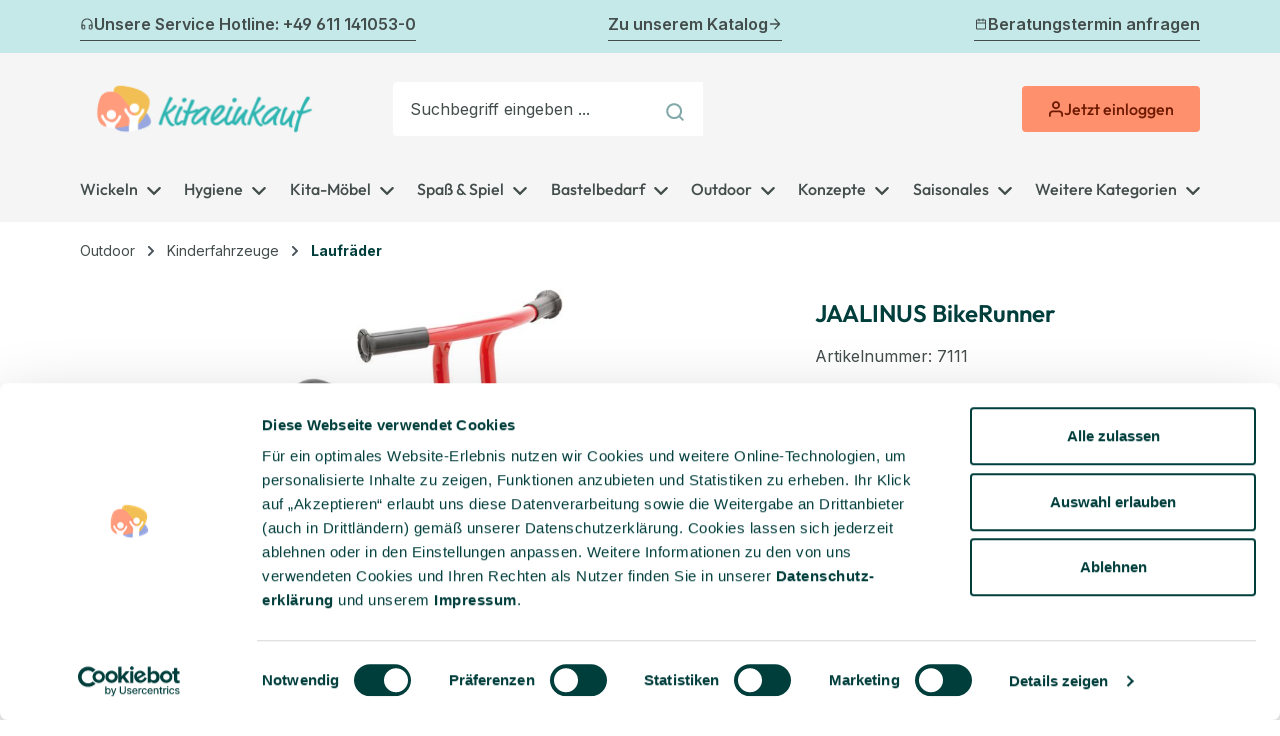

--- FILE ---
content_type: text/html; charset=UTF-8
request_url: https://www.kitaeinkauf.de/jaalinus-bikerunner/a-7111
body_size: 61025
content:
<!DOCTYPE html>
<html lang="de-DE"
      itemscope="itemscope"
      itemtype="https://schema.org/WebPage">


    
                            
    <head>
                                    <meta charset="utf-8">
            
                <meta name="viewport" content="width=device-width, user-scalable=no, initial-scale=1.0, maximum-scale=1.0, minimum-scale=1.0">
    <meta name="google-site-verification" content="1XvBrC8dlpDYf4S34ipAjfLBnOUbZBgc8uHwm5YLoGc" />

                            <meta name="author"
                      content="">
                <meta name="robots"
                      content="">
                <meta name="revisit-after"
                      content="15 days">
                <meta name="keywords"
                      content="Räder, Dreirad, Fahrzeug, Draussen, outdoor, Jaalinus, jalinus, Laufrad, BikeRunner, Runner, laufrad, winther, Jakobs, viking fahrrad, Fahrrad, Viking">
                <meta name="description"
                      content="Mit dem Laufrad wird eine weitere Stufe in der motorischen Entwicklung ausgetestet und trainiert. Zu Anfang ist es eine besondere Herausforderung und vielleicht auch eine wackelige Angelegenheit. Aber Kinder lernen schnell, die Balance zu halten und ihre…">
            
                <meta property="og:type"
          content="product">
    <meta property="og:site_name"
          content="Kitaeinkauf">
    <meta property="og:url"
          content="https://www.kitaeinkauf.de/jaalinus-bikerunner/a-7111">
    <meta property="og:title"
          content="JAALINUS BikeRunner">

    <meta property="og:description"
          content="Mit dem Laufrad wird eine weitere Stufe in der motorischen Entwicklung ausgetestet und trainiert. Zu Anfang ist es eine besondere Herausforderung und vielleicht auch eine wackelige Angelegenheit. Aber Kinder lernen schnell, die Balance zu halten und ihre…">
    <meta property="og:image"
          content="https://www.kitaeinkauf.de/media/d0/96/a8/1720174332/7111-jaalinus-bikerunner.jpg?ts=1732874490">

            <meta property="product:brand"
              content="JAKOBS GmbH (Fahrzeuge o. RVG)">
    
            <meta property="product:price:amount"
          content="229">
    <meta property="product:price:currency"
          content="EUR">
    <meta property="product:product_link"
          content="https://www.kitaeinkauf.de/jaalinus-bikerunner/a-7111">

    <meta name="twitter:card"
          content="product">
    <meta name="twitter:site"
          content="Kitaeinkauf">
    <meta name="twitter:title"
          content="JAALINUS BikeRunner">
    <meta name="twitter:description"
          content="Mit dem Laufrad wird eine weitere Stufe in der motorischen Entwicklung ausgetestet und trainiert. Zu Anfang ist es eine besondere Herausforderung und vielleicht auch eine wackelige Angelegenheit. Aber Kinder lernen schnell, die Balance zu halten und ihre…">
    <meta name="twitter:image"
          content="https://www.kitaeinkauf.de/media/d0/96/a8/1720174332/7111-jaalinus-bikerunner.jpg?ts=1732874490">

                            <meta itemprop="copyrightHolder"
                      content="Kitaeinkauf">
                <meta itemprop="copyrightYear"
                      content="">
                <meta itemprop="isFamilyFriendly"
                      content="true">
                <meta itemprop="image"
                      content="https://www.kitaeinkauf.de/media/3a/db/6b/1765464426/Logo_kitaeinkauf_2025_RGB_Breite1000px.png?ts=1765464426">
            
                                            <meta name="theme-color"
                      content="#fff">
                            
                                                
                    <link rel="icon" href="https://www.kitaeinkauf.de/media/8b/9d/ca/1765464426/Logo_kitaeinkauf_Bildmarke_2025_RGB_200x200px.png?ts=1765464426">
        
                            
            
    
    <link rel="canonical" href="https://www.kitaeinkauf.de/jaalinus-bikerunner/a-7111" />

                    <title itemprop="name">
                    JAALINUS BikeRunner            </title>
        
                                                                            <link rel="stylesheet"
                      href="https://www.kitaeinkauf.de/theme/c399565ff359cf40d4f425a1e17af284/css/all.css?1769014799">
                                    

    
            <link rel="stylesheet" href="https://www.kitaeinkauf.de/bundles/moorlfoundation/storefront/css/animate.min.css?1768318319">
    
    
            <script type="application/javascript">window.moorlAnimationZIndex = "9000";</script>
    
            <style>
            :root {
                --moorl-advanced-search-width: 600px;
            }
        </style>
    
                    
    <script>
        window.features = JSON.parse('\u007B\u0022V6_5_0_0\u0022\u003Atrue,\u0022v6.5.0.0\u0022\u003Atrue,\u0022V6_6_0_0\u0022\u003Atrue,\u0022v6.6.0.0\u0022\u003Atrue,\u0022V6_7_0_0\u0022\u003Atrue,\u0022v6.7.0.0\u0022\u003Atrue,\u0022V6_8_0_0\u0022\u003Afalse,\u0022v6.8.0.0\u0022\u003Afalse,\u0022DISABLE_VUE_COMPAT\u0022\u003Atrue,\u0022disable.vue.compat\u0022\u003Atrue,\u0022ACCESSIBILITY_TWEAKS\u0022\u003Atrue,\u0022accessibility.tweaks\u0022\u003Atrue,\u0022TELEMETRY_METRICS\u0022\u003Afalse,\u0022telemetry.metrics\u0022\u003Afalse,\u0022FLOW_EXECUTION_AFTER_BUSINESS_PROCESS\u0022\u003Afalse,\u0022flow.execution.after.business.process\u0022\u003Afalse,\u0022PERFORMANCE_TWEAKS\u0022\u003Afalse,\u0022performance.tweaks\u0022\u003Afalse,\u0022CACHE_CONTEXT_HASH_RULES_OPTIMIZATION\u0022\u003Afalse,\u0022cache.context.hash.rules.optimization\u0022\u003Afalse,\u0022DEFERRED_CART_ERRORS\u0022\u003Afalse,\u0022deferred.cart.errors\u0022\u003Afalse,\u0022PRODUCT_ANALYTICS\u0022\u003Afalse,\u0022product.analytics\u0022\u003Afalse,\u0022SSO\u0022\u003Afalse,\u0022sso\u0022\u003Afalse,\u0022RULE_BUILDER\u0022\u003Atrue,\u0022rule.builder\u0022\u003Atrue,\u0022FLOW_BUILDER\u0022\u003Atrue,\u0022flow.builder\u0022\u003Atrue,\u0022ADVANCED_SEARCH\u0022\u003Atrue,\u0022advanced.search\u0022\u003Atrue,\u0022RETURNS_MANAGEMENT\u0022\u003Atrue,\u0022returns.management\u0022\u003Atrue,\u0022TEXT_GENERATOR\u0022\u003Atrue,\u0022text.generator\u0022\u003Atrue,\u0022CHECKOUT_SWEETENER\u0022\u003Atrue,\u0022checkout.sweetener\u0022\u003Atrue,\u0022IMAGE_CLASSIFICATION\u0022\u003Atrue,\u0022image.classification\u0022\u003Atrue,\u0022PROPERTY_EXTRACTOR\u0022\u003Atrue,\u0022property.extractor\u0022\u003Atrue,\u0022REVIEW_SUMMARY\u0022\u003Atrue,\u0022review.summary\u0022\u003Atrue,\u0022REVIEW_TRANSLATOR\u0022\u003Atrue,\u0022review.translator\u0022\u003Atrue,\u0022CONTENT_GENERATOR\u0022\u003Atrue,\u0022content.generator\u0022\u003Atrue,\u0022EXPORT_ASSISTANT\u0022\u003Atrue,\u0022export.assistant\u0022\u003Atrue,\u0022QUICK_ORDER\u0022\u003Atrue,\u0022quick.order\u0022\u003Atrue,\u0022EMPLOYEE_MANAGEMENT\u0022\u003Atrue,\u0022employee.management\u0022\u003Atrue,\u0022QUOTE_MANAGEMENT\u0022\u003Atrue,\u0022quote.management\u0022\u003Atrue,\u0022CAPTCHA\u0022\u003Atrue,\u0022captcha\u0022\u003Atrue,\u0022NATURAL_LANGUAGE_SEARCH\u0022\u003Atrue,\u0022natural.language.search\u0022\u003Atrue,\u0022IMAGE_UPLOAD_SEARCH\u0022\u003Atrue,\u0022image.upload.search\u0022\u003Atrue,\u0022ORDER_APPROVAL\u0022\u003Atrue,\u0022order.approval\u0022\u003Atrue,\u0022SPATIAL_CMS_ELEMENT\u0022\u003Atrue,\u0022spatial.cms.element\u0022\u003Atrue,\u0022SHOPPING_LISTS\u0022\u003Atrue,\u0022shopping.lists\u0022\u003Atrue,\u0022TEXT_TO_IMAGE_GENERATION\u0022\u003Atrue,\u0022text.to.image.generation\u0022\u003Atrue,\u0022SPATIAL_SCENE_EDITOR\u0022\u003Atrue,\u0022spatial.scene.editor\u0022\u003Atrue,\u0022ORGANIZATION_UNITS\u0022\u003Atrue,\u0022organization.units\u0022\u003Atrue,\u0022ADVANCED_PRODUCT_CATALOGS\u0022\u003Atrue,\u0022advanced.product.catalogs\u0022\u003Atrue\u007D');
    </script>
        
                                                
                                                                                        
        <script data-cookieconsent="ignore">
            window.dataLayer = window.dataLayer || [];
            function gtag() {
                dataLayer.push(arguments);
            }
            gtag('consent', 'default', {
                'ad_personalization': 'denied',
                'ad_storage': 'denied',
                'ad_user_data': 'denied',
                'analytics_storage': 'denied',
                'functionality_storage': 'denied',
                'personalization_storage': 'denied',
                'security_storage': 'granted',
                'wait_for_update': '500',
            });
            gtag("set", "ads_data_redaction", true);
            gtag("set", "url_passthrough", false);
        </script>
            

    
                    


                        <script                     type="text/javascript">
                window.ga4CustomUrl = '';
            </script>
            
                                                                                        
    
                                                                                                <script                         type="text/javascript">
                    window.googleAnalyticsEnabled = false;
                    window.googleAdsEnabled = false;
                    window.ga4Enabled = false;
                    window.googleTagEnabled = false;

                    window.metaAdsEnabled = false;
                    window.microsoftAdsEnabled = false;
                    window.pinterestAdsEnabled = false;
                    window.tiktokAdsEnabled = false;
                    window.conversionConfiguration = "brutto";
                    window.taxConfiguration = "brutto";

                    window.requestLocale = 'de-DE';

                                        window.ga4CookieConfig = 'keine';
                    

                                        window.generateLeadValue = '1';
                                        window.ga4Currency = 'EUR';

                </script>
                                                            <script                             type="text/javascript">
                        window.ga4TagId = 'GTM-N69SRHPP';
                        window.dataLayer = window.dataLayer || [];
                        window.googleTagEnabled = true;
                        window.ga4Enabled = true;
                        window.ga4controllerName = 'product';
                        window.ga4controllerAction = 'index';
                        window.ga4activeNavigationId = '0190825e136470898b719da1df3053f3';
                        window.ga4activeNavigationName = '';
                        window.ga4affiliation = 'Kitaeinkauf';
                        window.ga4salesChannelName = 'Kitaeinkauf';
                        window.ga4salesChannelId = '018e3dc4ead87d6da4f66440f8316163';
                        if (localStorage.getItem("ga4UserId")) window.ga4UserId = localStorage.getItem("ga4UserId");
                        if (localStorage.getItem("ga4CustomerLifetimeValue")) window.ga4CustomerLifetimeValue = localStorage.getItem("ga4CustomerLifetimeValue");
                        if (localStorage.getItem("ga4CustomerOrderCount")) window.ga4CustomerOrderCount = localStorage.getItem("ga4CustomerOrderCount");

                                                window.ga4upCoupon = false;
                                                                        window.ga4gpCoupon = false;
                                                                        window.customTagManager = false;
                                                                        window.ga4AdvancedConsentMode = true;
                                                                        window.ga4ActiveConsentMode = false;
                                                                        window.metaAdsEnabled = true;
                        
                                                window.microsoftAdsEnabled = true;

                        
                                                window.pinterestAdsEnabled = true;
                        
                                                window.tiktokAdsEnabled = true;
                                            </script>
                                                                                            <script                             type="text/javascript">
                        window.googleAnalyticsEnabled = true;
                                            window.taxConfiguration = 'netto';
                                        </script>
                                    
                                    <script                         type="text/javascript">
                    window.googleAdsEnabled = true;
                                        window.conversionConfiguration = 'brutto';
                                    </script>
                    
        
            <script                     type="text/javascript">
                            window.ga4Guest = false;
                        </script>

                            <script                         type="text/javascript">
                    window.ga4UserLoggedIn = false;
                    if (localStorage.getItem("loginSent")) localStorage.removeItem("loginSent");
                    if (localStorage.getItem("signUpSent")) localStorage.removeItem("signUpSent");
                </script>
            
            
                        
                
    
                        <script                     type="text/javascript">
                window.ga4Product = {};
            </script>
                
                    

                
                    
                    
                                                                
                                                                                        
                

                
                
                                                    
                                                    
                                    <script                             type="text/javascript">
                        window.ga4Product['0190825e136470898b719da1df3053f3'] = {
                            item_id: '7111',
                            item_name: 'JAALINUS BikeRunner',
                            item_variant: '',
                            item_brand: 'JAKOBS GmbH (Fahrzeuge o. RVG)',
                            currency: 'EUR',
                            price: '192.44',
                            extra: {
                                minPurchase: '1',
                                shopware_id: '0190825e136470898b719da1df3053f3',
                                realPrice: '192.44',
                                item_startPrice: '192.44',
                                taxRate: '19',
                                parentId: ''
                            }
                        };
                                                    window.ga4Product['0190825e136470898b719da1df3053f3']['item_list_id'] = 'product';
                            window.ga4Product['0190825e136470898b719da1df3053f3']['item_list_name'] = 'product';
                                                                                                                                                                            window.ga4Product['0190825e136470898b719da1df3053f3']['item_category'] = 'Home';
                                                                                                                                                                window.ga4Product['0190825e136470898b719da1df3053f3']['item_category2'] = 'Outdoor';
                                                                                                                                                                window.ga4Product['0190825e136470898b719da1df3053f3']['item_category3'] = 'Kinderfahrzeuge';
                                                                                                                                                                window.ga4Product['0190825e136470898b719da1df3053f3']['item_category4'] = 'Laufräder';
                                                                                                                                        </script>
                            

                
                    
                    
                                                                
                                                                                        
                

                
                
                                                    
                                                    
                                    <script                             type="text/javascript">
                        window.ga4Product['018fe399236173f7a1064cb087cc88fc'] = {
                            item_id: '2042',
                            item_name: 'WINTHER MINI VIKING Safety Scooter, 1-3 Jahre',
                            item_variant: '',
                            item_brand: 'JAKOBS GmbH (Winther)',
                            currency: 'EUR',
                            price: '116.81',
                            extra: {
                                minPurchase: '1',
                                shopware_id: '018fe399236173f7a1064cb087cc88fc',
                                realPrice: '116.81',
                                item_startPrice: '116.81',
                                taxRate: '19',
                                parentId: ''
                            }
                        };
                                                    window.ga4Product['018fe399236173f7a1064cb087cc88fc']['item_list_id'] = 'product';
                            window.ga4Product['018fe399236173f7a1064cb087cc88fc']['item_list_name'] = 'product';
                                                                                                                                                                            window.ga4Product['018fe399236173f7a1064cb087cc88fc']['item_category'] = 'Home';
                                                                                                                                                                window.ga4Product['018fe399236173f7a1064cb087cc88fc']['item_category2'] = 'Outdoor';
                                                                                                                                                                window.ga4Product['018fe399236173f7a1064cb087cc88fc']['item_category3'] = 'Kinderfahrzeuge';
                                                                                                                                                                window.ga4Product['018fe399236173f7a1064cb087cc88fc']['item_category4'] = 'Sonstige Kinderfahrzeuge';
                                                                                                                                        </script>
                            

                
                    
                    
                                                                
                                                                                        
                

                
                
                                                    
                                                    
                                    <script                             type="text/javascript">
                        window.ga4Product['018fe3992d0971fb991bcb9b8a32c174'] = {
                            item_id: '2083',
                            item_name: 'WINTHER VIKING EXPLORER OFF-ROAD Dreirad mittel, 3-6 Jahre',
                            item_variant: '',
                            item_brand: 'JAKOBS GmbH (Winther)',
                            currency: 'EUR',
                            price: '298.32',
                            extra: {
                                minPurchase: '1',
                                shopware_id: '018fe3992d0971fb991bcb9b8a32c174',
                                realPrice: '298.32',
                                item_startPrice: '298.32',
                                taxRate: '19',
                                parentId: ''
                            }
                        };
                                                    window.ga4Product['018fe3992d0971fb991bcb9b8a32c174']['item_list_id'] = 'product';
                            window.ga4Product['018fe3992d0971fb991bcb9b8a32c174']['item_list_name'] = 'product';
                                                                                                                                                                            window.ga4Product['018fe3992d0971fb991bcb9b8a32c174']['item_category'] = 'Home';
                                                                                                                                                                window.ga4Product['018fe3992d0971fb991bcb9b8a32c174']['item_category2'] = 'Outdoor';
                                                                                                                                                                window.ga4Product['018fe3992d0971fb991bcb9b8a32c174']['item_category3'] = 'Kinderfahrzeuge';
                                                                                                                                                                window.ga4Product['018fe3992d0971fb991bcb9b8a32c174']['item_category4'] = 'Dreiräder';
                                                                                                                                        </script>
                            

                
                    
                    
                                                                
                                                                                        
                

                
                
                                                    
                                                    
                                    <script                             type="text/javascript">
                        window.ga4Product['018fe39c7de8711f8715d10dded76ae8'] = {
                            item_id: '2593',
                            item_name: 'JAALINUS Pushbike',
                            item_variant: '',
                            item_brand: 'JAKOBS GmbH (Fahrzeuge o. RVG)',
                            currency: 'EUR',
                            price: '192.44',
                            extra: {
                                minPurchase: '1',
                                shopware_id: '018fe39c7de8711f8715d10dded76ae8',
                                realPrice: '192.44',
                                item_startPrice: '192.44',
                                taxRate: '19',
                                parentId: ''
                            }
                        };
                                                    window.ga4Product['018fe39c7de8711f8715d10dded76ae8']['item_list_id'] = 'product';
                            window.ga4Product['018fe39c7de8711f8715d10dded76ae8']['item_list_name'] = 'product';
                                                                                                                                                                            window.ga4Product['018fe39c7de8711f8715d10dded76ae8']['item_category'] = 'Home';
                                                                                                                                                                window.ga4Product['018fe39c7de8711f8715d10dded76ae8']['item_category2'] = 'Outdoor';
                                                                                                                                                                window.ga4Product['018fe39c7de8711f8715d10dded76ae8']['item_category3'] = 'Kinderfahrzeuge';
                                                                                                                                                                window.ga4Product['018fe39c7de8711f8715d10dded76ae8']['item_category4'] = 'Laufräder';
                                                                                                                                        </script>
                            

                
                    
                    
                                                                
                                                                                        
                

                
                
                                                    
                                                    
                                    <script                             type="text/javascript">
                        window.ga4Product['018fe39cb6f570d69cf943a09951caf2'] = {
                            item_id: '2643',
                            item_name: 'Tanksäule Oskar, Höhe 1,00m',
                            item_variant: '',
                            item_brand: 'LEDON A/S',
                            currency: 'EUR',
                            price: '1007.56',
                            extra: {
                                minPurchase: '1',
                                shopware_id: '018fe39cb6f570d69cf943a09951caf2',
                                realPrice: '1007.56',
                                item_startPrice: '1007.56',
                                taxRate: '19',
                                parentId: ''
                            }
                        };
                                                    window.ga4Product['018fe39cb6f570d69cf943a09951caf2']['item_list_id'] = 'product';
                            window.ga4Product['018fe39cb6f570d69cf943a09951caf2']['item_list_name'] = 'product';
                                                                                                                                                                            window.ga4Product['018fe39cb6f570d69cf943a09951caf2']['item_category'] = 'Home';
                                                                                                                                                                window.ga4Product['018fe39cb6f570d69cf943a09951caf2']['item_category2'] = 'Outdoor';
                                                                                                                                                                window.ga4Product['018fe39cb6f570d69cf943a09951caf2']['item_category3'] = 'Outdoor-Spielgeräte';
                                                                                                                                                                window.ga4Product['018fe39cb6f570d69cf943a09951caf2']['item_category4'] = 'Sonstige Spielgeräte';
                                                                                                                                        </script>
                            

                
                    
                    
                                                                
                                                                                        
                

                
                
                                                    
                                                    
                                    <script                             type="text/javascript">
                        window.ga4Product['018fe39cc7db71cd8feb25bbafc7353f'] = {
                            item_id: '2658',
                            item_name: 'Sonnenwippe',
                            item_variant: '',
                            item_brand: 'LEDON A/S',
                            currency: 'EUR',
                            price: '839.5',
                            extra: {
                                minPurchase: '1',
                                shopware_id: '018fe39cc7db71cd8feb25bbafc7353f',
                                realPrice: '839.5',
                                item_startPrice: '839.5',
                                taxRate: '19',
                                parentId: ''
                            }
                        };
                                                    window.ga4Product['018fe39cc7db71cd8feb25bbafc7353f']['item_list_id'] = 'product';
                            window.ga4Product['018fe39cc7db71cd8feb25bbafc7353f']['item_list_name'] = 'product';
                                                                                                                                                                            window.ga4Product['018fe39cc7db71cd8feb25bbafc7353f']['item_category'] = 'Home';
                                                                                                                                                                window.ga4Product['018fe39cc7db71cd8feb25bbafc7353f']['item_category2'] = 'Outdoor';
                                                                                                                                                                window.ga4Product['018fe39cc7db71cd8feb25bbafc7353f']['item_category3'] = 'Outdoor-Spielgeräte';
                                                                                                                                                                window.ga4Product['018fe39cc7db71cd8feb25bbafc7353f']['item_category4'] = 'Federwippen';
                                                                                                                                        </script>
                                        
    
            
                    
    

                                
            <script type="text/javascript"
                                src='https://www.google.com/recaptcha/api.js?render=6LfuFdolAAAAAPY75NIdh1wXzINssbw0QkAa6BtH'
                defer></script>
        <script>
                                        window.googleReCaptchaV3Active = true;
                    </script>
            

    
                
        
                                	                        <script>
                window.activeNavigationId = '018fbee872d572cfb1514a7e420a4722';
                window.activeRoute = 'frontend.detail.page';
                window.activeRouteParameters = '\u007B\u0022_httpCache\u0022\u003Atrue,\u0022productId\u0022\u003A\u00220190825e136470898b719da1df3053f3\u0022\u007D';
                window.router = {
                    'frontend.cart.offcanvas': '/checkout/offcanvas',
                    'frontend.cookie.offcanvas': '/cookie/offcanvas',
                    'frontend.checkout.finish.page': '/checkout/finish',
                    'frontend.checkout.info': '/widgets/checkout/info',
                    'frontend.menu.offcanvas': '/widgets/menu/offcanvas',
                    'frontend.cms.page': '/widgets/cms',
                    'frontend.cms.navigation.page': '/widgets/cms/navigation',
                    'frontend.country.country-data': '/country/country-state-data',
                    'frontend.app-system.generate-token': '/app-system/Placeholder/generate-token',
                    'frontend.gateway.context': '/gateway/context',
                    'frontend.cookie.consent.offcanvas': '/cookie/consent-offcanvas',
                    'frontend.account.login.page': '/account/login',
                    };
                window.salesChannelId = '018e3dc4ead87d6da4f66440f8316163';
            </script>
        

            <script>
            window.router = {
                ...window.router,
                'frontend.account.advanced-product-catalogs.categories': '/account/advanced-product-catalogs/categories',
                'frontend.account.advanced-product-catalogs.categories.search': '/account/advanced-product-catalogs/categories/search',
                'frontend.account.advanced-product-catalogs.save': '/account/advanced-product-catalogs/save'
            }
        </script>
    

            
    
    

        
    <script>
        window.router['widgets.swag.cmsExtensions.quickview'] = '/swag/cms-extensions/quickview';
        window.router['widgets.swag.cmsExtensions.quickview.variant'] = '/swag/cms-extensions/quickview/variant';
    </script>


    <script>
        window.router['frontend.product.review.translate'] = '/translate-review';
    </script>

                                <script>
                
                window.breakpoints = JSON.parse('\u007B\u0022xs\u0022\u003A0,\u0022sm\u0022\u003A576,\u0022md\u0022\u003A768,\u0022lg\u0022\u003A992,\u0022xl\u0022\u003A1200,\u0022xxl\u0022\u003A1400\u007D');
            </script>
        
                                    <script>
                    window.customerLoggedInState = 0;

                    window.wishlistEnabled = 1;
                </script>
                    
                        
                        
    <script>
        window.validationMessages = JSON.parse('\u007B\u0022required\u0022\u003A\u0022Die\u0020Eingabe\u0020darf\u0020nicht\u0020leer\u0020sein.\u0022,\u0022email\u0022\u003A\u0022Ung\\u00fcltige\u0020E\u002DMail\u002DAdresse.\u0020Die\u0020E\u002DMail\u0020ben\\u00f6tigt\u0020das\u0020Format\u0020\\\u0022nutzer\u0040beispiel.de\\\u0022.\u0022,\u0022confirmation\u0022\u003A\u0022Ihre\u0020Eingaben\u0020sind\u0020nicht\u0020identisch.\u0022,\u0022minLength\u0022\u003A\u0022Die\u0020Eingabe\u0020ist\u0020zu\u0020kurz.\u0022\u007D');
    </script>
        
                                                                    <script>
                        window.themeJsPublicPath = 'https://www.kitaeinkauf.de/theme/c399565ff359cf40d4f425a1e17af284/js/';
                    </script>
                                            <script type="text/javascript" src="https://www.kitaeinkauf.de/theme/c399565ff359cf40d4f425a1e17af284/js/storefront/storefront.js?1769014799" defer></script>
                                            <script type="text/javascript" src="https://www.kitaeinkauf.de/theme/c399565ff359cf40d4f425a1e17af284/js/neti-next-cms-element-builder/neti-next-cms-element-builder.js?1769014799" defer></script>
                                            <script type="text/javascript" src="https://www.kitaeinkauf.de/theme/c399565ff359cf40d4f425a1e17af284/js/od-base/od-base.js?1769014799" defer></script>
                                            <script type="text/javascript" src="https://www.kitaeinkauf.de/theme/c399565ff359cf40d4f425a1e17af284/js/d-i-sco-g-a4/d-i-sco-g-a4.js?1769014799" defer></script>
                                            <script type="text/javascript" src="https://www.kitaeinkauf.de/theme/c399565ff359cf40d4f425a1e17af284/js/h1web-blog/h1web-blog.js?1769014799" defer></script>
                                            <script type="text/javascript" src="https://www.kitaeinkauf.de/theme/c399565ff359cf40d4f425a1e17af284/js/subscription/subscription.js?1769014799" defer></script>
                                            <script type="text/javascript" src="https://www.kitaeinkauf.de/theme/c399565ff359cf40d4f425a1e17af284/js/checkout-sweetener/checkout-sweetener.js?1769014799" defer></script>
                                            <script type="text/javascript" src="https://www.kitaeinkauf.de/theme/c399565ff359cf40d4f425a1e17af284/js/text-translator/text-translator.js?1769014799" defer></script>
                                            <script type="text/javascript" src="https://www.kitaeinkauf.de/theme/c399565ff359cf40d4f425a1e17af284/js/employee-management/employee-management.js?1769014799" defer></script>
                                            <script type="text/javascript" src="https://www.kitaeinkauf.de/theme/c399565ff359cf40d4f425a1e17af284/js/quick-order/quick-order.js?1769014799" defer></script>
                                            <script type="text/javascript" src="https://www.kitaeinkauf.de/theme/c399565ff359cf40d4f425a1e17af284/js/advanced-search/advanced-search.js?1769014799" defer></script>
                                            <script type="text/javascript" src="https://www.kitaeinkauf.de/theme/c399565ff359cf40d4f425a1e17af284/js/captcha/captcha.js?1769014799" defer></script>
                                            <script type="text/javascript" src="https://www.kitaeinkauf.de/theme/c399565ff359cf40d4f425a1e17af284/js/quote-management/quote-management.js?1769014799" defer></script>
                                            <script type="text/javascript" src="https://www.kitaeinkauf.de/theme/c399565ff359cf40d4f425a1e17af284/js/a-i-search/a-i-search.js?1769014799" defer></script>
                                            <script type="text/javascript" src="https://www.kitaeinkauf.de/theme/c399565ff359cf40d4f425a1e17af284/js/spatial-cms-element/spatial-cms-element.js?1769014799" defer></script>
                                            <script type="text/javascript" src="https://www.kitaeinkauf.de/theme/c399565ff359cf40d4f425a1e17af284/js/order-approval/order-approval.js?1769014799" defer></script>
                                            <script type="text/javascript" src="https://www.kitaeinkauf.de/theme/c399565ff359cf40d4f425a1e17af284/js/shopping-list/shopping-list.js?1769014799" defer></script>
                                            <script type="text/javascript" src="https://www.kitaeinkauf.de/theme/c399565ff359cf40d4f425a1e17af284/js/organization-unit/organization-unit.js?1769014799" defer></script>
                                            <script type="text/javascript" src="https://www.kitaeinkauf.de/theme/c399565ff359cf40d4f425a1e17af284/js/advanced-product-catalogs/advanced-product-catalogs.js?1769014799" defer></script>
                                            <script type="text/javascript" src="https://www.kitaeinkauf.de/theme/c399565ff359cf40d4f425a1e17af284/js/moorl-foundation/moorl-foundation.js?1769014799" defer></script>
                                            <script type="text/javascript" src="https://www.kitaeinkauf.de/theme/c399565ff359cf40d4f425a1e17af284/js/swag-cms-extensions/swag-cms-extensions.js?1769014799" defer></script>
                                            <script type="text/javascript" src="https://www.kitaeinkauf.de/theme/c399565ff359cf40d4f425a1e17af284/js/acris-tax-c-s/acris-tax-c-s.js?1769014799" defer></script>
                                            <script type="text/javascript" src="https://www.kitaeinkauf.de/theme/c399565ff359cf40d4f425a1e17af284/js/cogi-free-products/cogi-free-products.js?1769014799" defer></script>
                                            <script type="text/javascript" src="https://www.kitaeinkauf.de/theme/c399565ff359cf40d4f425a1e17af284/js/swag-pay-pal/swag-pay-pal.js?1769014799" defer></script>
                                            <script type="text/javascript" src="https://www.kitaeinkauf.de/theme/c399565ff359cf40d4f425a1e17af284/js/agiqon-connector/agiqon-connector.js?1769014799" defer></script>
                                            <script type="text/javascript" src="https://www.kitaeinkauf.de/theme/c399565ff359cf40d4f425a1e17af284/js/od-theme-kitaeinkauf/od-theme-kitaeinkauf.js?1769014799" defer></script>
                                            <script type="text/javascript" src="https://www.kitaeinkauf.de/theme/c399565ff359cf40d4f425a1e17af284/js/od-sub-theme-kitaeinkauf/od-sub-theme-kitaeinkauf.js?1769014799" defer></script>
                                                        

    

            
        
                            
                                                
        <script id="Cookiebot" src="https://consent.cookiebot.eu/uc.js" data-cbid="12821e3c-e742-4842-9f1b-42a7fd7be1c4" type="text/javascript" async></script>
                

    
        </head>

            
            
            <body class="is-ctl-product is-act-index is-active-route-frontend-detail-page">

            
                
    
    
            <div id="page-top" class="skip-to-content bg-primary-subtle text-primary-emphasis overflow-hidden" tabindex="-1">
            <div class="container skip-to-content-container d-flex justify-content-center visually-hidden-focusable">
                                                                                        <a href="#content-main" class="skip-to-content-link d-inline-flex text-decoration-underline m-1 p-2 fw-bold gap-2">
                                Zum Hauptinhalt springen
                            </a>
                                            
                                                                        <a href="#header-main-search-input" class="skip-to-content-link d-inline-flex text-decoration-underline m-1 p-2 fw-bold gap-2 d-none d-sm-block">
                                Zur Suche springen
                            </a>
                                            
                                                                        <a href="#main-navigation-menu" class="skip-to-content-link d-inline-flex text-decoration-underline m-1 p-2 fw-bold gap-2 d-none d-lg-block">
                                Zur Hauptnavigation springen
                            </a>
                                                                        </div>
        </div>
        
                                
                <noscript class="noscript-main">
                
    <div role="alert"
         aria-live="polite"
         class="alert alert-info d-flex align-items-center">

                                                                        
                                                                                                                                                            <span class="icon icon-default icon-default-info" aria-hidden="true">
                                        <svg xmlns="http://www.w3.org/2000/svg" xmlns:xlink="http://www.w3.org/1999/xlink" width="24" height="24" viewBox="0 0 24 24"><defs><path d="M12 7c.5523 0 1 .4477 1 1s-.4477 1-1 1-1-.4477-1-1 .4477-1 1-1zm1 9c0 .5523-.4477 1-1 1s-1-.4477-1-1v-5c0-.5523.4477-1 1-1s1 .4477 1 1v5zm11-4c0 6.6274-5.3726 12-12 12S0 18.6274 0 12 5.3726 0 12 0s12 5.3726 12 12zM12 2C6.4772 2 2 6.4772 2 12s4.4772 10 10 10 10-4.4772 10-10S17.5228 2 12 2z" id="icons-default-info" /></defs><use xlink:href="#icons-default-info" fill="#758CA3" fill-rule="evenodd" /></svg>
                    </span>
                                                        
                                    
                    <div class="alert-content-container">
                                                    
                                                            Um unseren Shop in vollem Umfang nutzen zu können, empfehlen wir Ihnen Javascript in Ihrem Browser zu aktivieren.
                                    
                                                                </div>
            </div>
            </noscript>
        

                                
    
        <header class="header-main">
                                        <div class="bg-gray-200">
            <div class="container">
                <div
                    od-top-bar-slider
                    class="od-top-bar-slider swiper swiper-container swiper-container-018f4f381a2172e1ba659ed7fa9f9998 col-auto"
                    data-swiper-slider-id="018f4f381a2172e1ba659ed7fa9f9998"
                >
                    <div class="swiper-wrapper">
                                                                                                            
                            
                                                                                                
                                <div class="swiper-slide top-bar-single-wrapper">
                                                                            <a href="tel:+49 611 141053-0" class="top-bar-link">
                                                                                                                        <img 
                                                src="https://www.kitaeinkauf.de/media/ef/e1/34/1715024686/headphones-kitaeinkauf.svg?ts=1715024686" 
                                                                                                    title="Unsere Service Hotline: +49 611 141053-0" 
                                                                                                                                                    alt="Unsere Service Hotline: +49 611 141053-0" 
                                                                                                loading="lazy"
                                                width="20"
                                                height="20"
                                                class="top-bar-image"
                                            >
                                                                                                                            <span class="top-bar-text">Unsere Service Hotline: +49 611 141053-0</span>
                                                                                                                    </a>
                                                                    </div>
                                                                                                                                        
                            
                                                                                                
                                <div class="swiper-slide top-bar-single-wrapper">
                                                                            <a href="/kataloge" class="top-bar-link">
                                                                                                                        <img 
                                                src="https://www.kitaeinkauf.de/media/88/bc/7e/1715024758/arrow-right-kitaeinkauf.svg?ts=1715024758" 
                                                                                                    title="Zu unserem Katalog" 
                                                                                                                                                    alt="Zu unserem Katalog" 
                                                                                                loading="lazy"
                                                width="20"
                                                height="20"
                                                class="top-bar-image"
                                            >
                                                                                                                            <span class="top-bar-text">Zu unserem Katalog</span>
                                                                                                                    </a>
                                                                    </div>
                                                                                                                                        
                            
                                                                                                
                                <div class="swiper-slide top-bar-single-wrapper">
                                                                            <a href="/kita-beratung" class="top-bar-link">
                                                                                                                        <img 
                                                src="https://www.kitaeinkauf.de/media/2a/50/c6/1715024766/calendar-kitaeinkauf.svg?ts=1715024766" 
                                                                                                    title="Beratungstermin anfragen" 
                                                                                                                                                    alt="Beratungstermin anfragen" 
                                                                                                loading="lazy"
                                                width="20"
                                                height="20"
                                                class="top-bar-image"
                                            >
                                                                                                                            <span class="top-bar-text">Beratungstermin anfragen</span>
                                                                                                                    </a>
                                                                    </div>
                                                                                                                                        
                                                                        </div>
                    <button class="base-slider-controls-prev swiper-controls-prev-018f4f381a2172e1ba659ed7fa9f9998 image-slider-controls-prev">
                                                                                                                                <span class="icon icon-default icon-default-arrow-head-left" aria-hidden="true">
                                        <svg xmlns="http://www.w3.org/2000/svg" width="20" height="21" fill="none"><path fill="#003E3C" fill-rule="evenodd" d="M18 10.111a1 1 0 0 1-1 1H5.414l5.293 5.293a1 1 0 0 1-1.414 1.414l-7-7a1 1 0 0 1 0-1.414l7-7a1 1 0 1 1 1.414 1.414L5.414 9.111H17a1 1 0 0 1 1 1Z" clip-rule="evenodd"/></svg>
                    </span>
                        </button>
                    <button class="base-slider-controls-next swiper-controls-next-018f4f381a2172e1ba659ed7fa9f9998 image-slider-controls-next">
                                                                                                                                <span class="icon icon-default icon-default-arrow-head-right" aria-hidden="true">
                                        <svg xmlns="http://www.w3.org/2000/svg" width="20" height="21" fill="none"><path fill="#003E3C" fill-rule="evenodd" d="M2 10.111a1 1 0 0 1 1-1h11.586L9.293 3.818a1 1 0 0 1 1.414-1.414l7 7a1 1 0 0 1 0 1.414l-7 7a1 1 0 0 1-1.414-1.414l5.293-5.293H3a1 1 0 0 1-1-1Z" clip-rule="evenodd"/></svg>
                    </span>
                        </button>
                </div>
            </div>
        </div>
    
                                <div class="container">
                            
            <div class="row align-items-center header-row justify-content-between justify-content-md-unset">
                            <div class="col-auto col-lg-auto header-logo-col">
                        <div class="header-logo-main text-center">
            <a class="header-logo-main-link"
        href="/"
        title="Zur Startseite gehen">
                                        <picture class="header-logo-picture d-block m-auto">
                                                                            
                                                                            
                                                                                    <img src="https://www.kitaeinkauf.de/media/3a/db/6b/1765464426/Logo_kitaeinkauf_2025_RGB_Breite1000px.png?ts=1765464426"
                                     alt="Zur Startseite gehen"
                                     class="img-fluid header-logo-main-img">
                                                                        </picture>
                
            </a>
    </div>
                </div>
            
                                    
    
                        <div class="col d-none d-lg-block">
                
    <div class="collapse show"
         id="searchCollapse">
        <div class="header-search">
                
    
                                    <form action="/search"
                      method="get"
                      data-search-widget="true"
                      data-search-widget-options="{&quot;searchWidgetMinChars&quot;:2}"
                      data-url="/suggest?search="
                      class="header-search-form js-search-form">
                                            <div class="input-group">
                                                            <input
                                    type="search"
                                    id="header-main-search-input"
                                    name="search"
                                    class="form-control header-search-input"
                                    autocomplete="off"
                                    autocapitalize="off"
                                    placeholder="Suchbegriff eingeben ..."
                                    aria-label="Suchbegriff eingeben ..."
                                    role="combobox"
                                    aria-autocomplete="list"
                                    aria-controls="search-suggest-listbox"
                                    aria-expanded="false"
                                    aria-describedby="search-suggest-result-info"
                                    value="">
                            
                                                            <button type="submit"
                                        class="btn header-search-btn"
                                        aria-label="Suchen">
                                    <span class="header-search-icon">
                                                                                                                                                <span class="icon icon-default icon-default-search" aria-hidden="true">
                                        <svg xmlns="http://www.w3.org/2000/svg" width="20" height="20" viewBox="0 0 20 20" fill="none">
  <path fill-rule="evenodd" clip-rule="evenodd" d="M9.21569 3.88235C6.27017 3.88235 3.88235 6.27017 3.88235 9.21569C3.88235 12.1612 6.27017 14.549 9.21569 14.549C10.6486 14.549 11.9495 13.984 12.9077 13.0645C12.9304 13.0358 12.955 13.0081 12.9815 12.9815C13.0081 12.955 13.0358 12.9304 13.0645 12.9077C13.984 11.9495 14.549 10.6486 14.549 9.21569C14.549 6.27017 12.1612 3.88235 9.21569 3.88235ZM14.9401 13.6091C15.8754 12.3924 16.4314 10.869 16.4314 9.21569C16.4314 5.23057 13.2008 2 9.21569 2C5.23057 2 2 5.23057 2 9.21569C2 13.2008 5.23057 16.4314 9.21569 16.4314C10.869 16.4314 12.3924 15.8754 13.6091 14.9401L16.3933 17.7243C16.7609 18.0919 17.3568 18.0919 17.7243 17.7243C18.0919 17.3568 18.0919 16.7609 17.7243 16.3933L14.9401 13.6091Z" fill="#83A8AA"/>
</svg>
                    </span>
                                        </span>
                                </button>
                            
                                                            <button class="btn header-close-btn js-search-close-btn d-none"
                                        type="button"
                                        aria-label="Die Dropdown-Suche schließen">
                                    <span class="header-close-icon">
                                                                                                                                                <span class="icon icon-default icon-default-x" aria-hidden="true">
                                        <svg xmlns="http://www.w3.org/2000/svg" width="24" height="24" viewBox="0 0 24 24" fill="none">
  <path d="M18.7991 7.14117C19.3347 6.6056 19.3347 5.73726 18.7991 5.20168C18.2635 4.66611 17.3952 4.66611 16.8596 5.20168L12.0008 10.0605L7.14196 5.20168C6.60638 4.66611 5.73804 4.66611 5.20246 5.20168C4.66689 5.73726 4.66689 6.6056 5.20246 7.14117L10.0613 12L5.20246 16.8588C4.66689 17.3944 4.66689 18.2627 5.20246 18.7983C5.73804 19.3339 6.60638 19.3339 7.14196 18.7983L12.0008 13.9395L16.8596 18.7983C17.3952 19.3339 18.2635 19.3339 18.7991 18.7983C19.3347 18.2627 19.3347 17.3944 18.7991 16.8588L13.9403 12L18.7991 7.14117Z" fill="#434D4C"/>
</svg>
                    </span>
                                        </span>
                                </button>
                                                    </div>
                                    </form>
            
            
        </div>
    </div>
            </div>
                <div class="order-1 col-auto col-sm-auto order-sm-2 header-actions-col">
                    <div class="row g-0 d-none">
                                                
                                                                 <div class="col-auto">
                                <div class="account-menu">
                                        <div class="dropdown">
            <button class="btn account-menu-btn header-actions-btn"
            type="button"
            id="accountWidget"
            data-account-menu="true"
            data-bs-toggle="dropdown"
            aria-haspopup="true"
            aria-expanded="false"
            aria-label="Ihr Konto"
            title="Ihr Konto">
                                                                                                                <span class="icon icon-default icon-default-avatar" aria-hidden="true">
                                        <svg width="12" height="13" viewBox="0 0 12 13" fill="none" xmlns="http://www.w3.org/2000/svg">
<path fill-rule="evenodd" clip-rule="evenodd" d="M6.00009 1.60588C5.0298 1.60588 4.24323 2.39245 4.24323 3.36274C4.24323 4.33303 5.0298 5.11961 6.00009 5.11961C6.97038 5.11961 7.75695 4.33303 7.75695 3.36274C7.75695 2.39245 6.97038 1.60588 6.00009 1.60588ZM2.73734 3.36274C2.73734 1.56078 4.19812 0.0999985 6.00009 0.0999985C7.80205 0.0999985 9.26283 1.56078 9.26283 3.36274C9.26283 5.16471 7.80205 6.62549 6.00009 6.62549C4.19812 6.62549 2.73734 5.16471 2.73734 3.36274ZM1.18317 8.58505C1.79506 7.97316 2.62495 7.62941 3.49028 7.62941H8.50989C9.37523 7.62941 10.2051 7.97316 10.817 8.58505C11.4289 9.19693 11.7726 10.0268 11.7726 10.8922V12.1471C11.7726 12.5629 11.4355 12.9 11.0197 12.9C10.6039 12.9 10.2668 12.5629 10.2668 12.1471V10.8922C10.2668 10.4262 10.0817 9.97934 9.75218 9.64987C9.4227 9.32039 8.97584 9.13529 8.50989 9.13529H3.49028C3.02434 9.13529 2.57747 9.32039 2.24799 9.64987C1.91852 9.97934 1.73342 10.4262 1.73342 10.8922V12.1471C1.73342 12.5629 1.39632 12.9 0.98048 12.9C0.564642 12.9 0.227539 12.5629 0.227539 12.1471V10.8922C0.227539 10.0268 0.571292 9.19693 1.18317 8.58505Z" fill="#434D4C"/>
</svg>

                    </span>
            <span class="action-info-text d-none d-lg-inline">Mein Konto</span>    </button>

                    <div class="dropdown-menu dropdown-menu-end account-menu-dropdown js-account-menu-dropdown"
                 aria-labelledby="accountWidget">
                

        
            <div class="offcanvas-header">
                            <button class="btn btn-secondary offcanvas-close js-offcanvas-close">
                                                                                                                                                    <span class="icon icon-default icon-default-x icon-sm" aria-hidden="true">
                                        <svg xmlns="http://www.w3.org/2000/svg" width="24" height="24" viewBox="0 0 24 24" fill="none">
  <path d="M18.7991 7.14117C19.3347 6.6056 19.3347 5.73726 18.7991 5.20168C18.2635 4.66611 17.3952 4.66611 16.8596 5.20168L12.0008 10.0605L7.14196 5.20168C6.60638 4.66611 5.73804 4.66611 5.20246 5.20168C4.66689 5.73726 4.66689 6.6056 5.20246 7.14117L10.0613 12L5.20246 16.8588C4.66689 17.3944 4.66689 18.2627 5.20246 18.7983C5.73804 19.3339 6.60638 19.3339 7.14196 18.7983L12.0008 13.9395L16.8596 18.7983C17.3952 19.3339 18.2635 19.3339 18.7991 18.7983C19.3347 18.2627 19.3347 17.3944 18.7991 16.8588L13.9403 12L18.7991 7.14117Z" fill="#434D4C"/>
</svg>
                    </span>
                        
                        Kategorien
                </button>
                    </div>
    
            <div class="offcanvas-body">
                <div class="account-menu">
                                <div class="dropdown-header account-menu-header no-customer">
                            Ihr Konto
                    </div>
    
    
                                    <div class="account-menu-login">
                        <a href="/account/login?tab=login"
        title="Anmelden"
        class="btn btn-primary account-menu-login-button">
        Anmelden
    </a>

                        <div class="account-menu-register">
        <a href="/account/login"
            title="Registrieren">
                                                                                                                    <span class="icon icon-default icon-default-arrow-right" aria-hidden="true">
                                        <svg xmlns="http://www.w3.org/2000/svg" width="21" height="21" viewBox="0 0 21 21" fill="none">
  <path fill-rule="evenodd" clip-rule="evenodd" d="M6.22451 2.89052C6.74521 2.36983 7.58943 2.36983 8.11013 2.89052L14.7768 9.55719C15.2975 10.0779 15.2975 10.9221 14.7768 11.4428L8.11013 18.1095C7.58943 18.6302 6.74521 18.6302 6.22451 18.1095C5.70381 17.5888 5.70381 16.7446 6.22451 16.2239L11.9484 10.5L6.22451 4.77614C5.70381 4.25544 5.70381 3.41122 6.22451 2.89052Z" fill="#434D4C"/>
</svg>
                    </span>
     registrieren
        </a>
    </div>
                </div>
                    
                    <div class="account-menu-links">
                    <div class="header-account-menu">
        <div class="card account-menu-inner">
                                                    
    
                                                <nav class="list-group list-group-flush account-aside-list-group">
                                                                                                <a href="/account"
        title="Übersicht"
        class="list-group-item list-group-item-action account-aside-item">
        Übersicht
                                                                                                                <span class="icon icon-default icon-default-nav-dropdown" aria-hidden="true">
                                        <svg xmlns="http://www.w3.org/2000/svg" width="24" height="24" xml:space="preserve" style="fill-rule:evenodd;clip-rule:evenodd;stroke-linejoin:round;stroke-miterlimit:2" viewBox="0 0 60 35"><path d="M1.455 1.455c1.939-1.94 5.131-1.94 7.07 0l21.463 21.458L51.455 1.45A5.002 5.002 0 0 1 54.961.015c2.743 0 5 2.257 5 5a5 5 0 0 1-1.436 3.506l-25 25c-1.939 1.94-5.131 1.94-7.07 0l-25-25c-1.94-1.939-1.94-5.131 0-7.071v.005Z"/></svg>
                    </span>
        </a>

    
                                                <a href="/account/profile"
        title="Persönliches Profil"
        class="list-group-item list-group-item-action account-aside-item">
        Persönliches Profil
                                                                                                                <span class="icon icon-default icon-default-nav-dropdown" aria-hidden="true">
                                        <svg xmlns="http://www.w3.org/2000/svg" width="24" height="24" xml:space="preserve" style="fill-rule:evenodd;clip-rule:evenodd;stroke-linejoin:round;stroke-miterlimit:2" viewBox="0 0 60 35"><path d="M1.455 1.455c1.939-1.94 5.131-1.94 7.07 0l21.463 21.458L51.455 1.45A5.002 5.002 0 0 1 54.961.015c2.743 0 5 2.257 5 5a5 5 0 0 1-1.436 3.506l-25 25c-1.939 1.94-5.131 1.94-7.07 0l-25-25c-1.94-1.939-1.94-5.131 0-7.071v.005Z"/></svg>
                    </span>
        </a>


                
                
    
                                            <a href="/account/address"
        title="Adressen"
        class="list-group-item list-group-item-action account-aside-item">
        Adressen
                                                                                                                <span class="icon icon-default icon-default-nav-dropdown" aria-hidden="true">
                                        <svg xmlns="http://www.w3.org/2000/svg" width="24" height="24" xml:space="preserve" style="fill-rule:evenodd;clip-rule:evenodd;stroke-linejoin:round;stroke-miterlimit:2" viewBox="0 0 60 35"><path d="M1.455 1.455c1.939-1.94 5.131-1.94 7.07 0l21.463 21.458L51.455 1.45A5.002 5.002 0 0 1 54.961.015c2.743 0 5 2.257 5 5a5 5 0 0 1-1.436 3.506l-25 25c-1.939 1.94-5.131 1.94-7.07 0l-25-25c-1.94-1.939-1.94-5.131 0-7.071v.005Z"/></svg>
                    </span>
        </a>

    
                                            <a href="/account/order"
        title="Bestellungen"
        class="list-group-item list-group-item-action account-aside-item">
        Bestellungen
                                                                                                                <span class="icon icon-default icon-default-nav-dropdown" aria-hidden="true">
                                        <svg xmlns="http://www.w3.org/2000/svg" width="24" height="24" xml:space="preserve" style="fill-rule:evenodd;clip-rule:evenodd;stroke-linejoin:round;stroke-miterlimit:2" viewBox="0 0 60 35"><path d="M1.455 1.455c1.939-1.94 5.131-1.94 7.07 0l21.463 21.458L51.455 1.45A5.002 5.002 0 0 1 54.961.015c2.743 0 5 2.257 5 5a5 5 0 0 1-1.436 3.506l-25 25c-1.939 1.94-5.131 1.94-7.07 0l-25-25c-1.94-1.939-1.94-5.131 0-7.071v.005Z"/></svg>
                    </span>
        </a>

                            

            
                        
        
            

            
    

            
        

                

                

                            </nav>
                            
                                                </div>
    </div>
            </div>
            </div>
        </div>
                </div>
            </div>
                                </div>
                            </div>
                        
    
                                                                                    <div class="col-auto">
                                    <div class="header-wishlist">
                                        <a class="btn header-wishlist-btn header-actions-btn"
                                           href="/wishlist"
                                           title="Merkzettel"
                                           aria-labelledby="wishlist-basket-live-area"
                                        >
                                                    
            <span class="header-wishlist-icon">
                                                                                                                    <span class="icon icon-default icon-default-heart" aria-hidden="true">
                                        <svg width="14" height="13" viewBox="0 0 14 13" fill="none" xmlns="http://www.w3.org/2000/svg">
<path fill-rule="evenodd" clip-rule="evenodd" d="M8.37582 1.12314C8.81667 0.940477 9.28919 0.846458 9.76638 0.846458C10.2436 0.846458 10.7161 0.940477 11.1569 1.12314C11.5977 1.30578 11.9982 1.57345 12.3355 1.91087C12.6729 2.24818 12.9408 2.64884 13.1234 3.08961C13.3061 3.53046 13.4001 4.00298 13.4001 4.48017C13.4001 4.95737 13.3061 5.42989 13.1234 5.87074C12.9408 6.31155 12.6731 6.71205 12.3356 7.04938C12.3356 7.04942 12.3356 7.04935 12.3356 7.04938L7.39513 11.9898C7.17688 12.2081 6.82302 12.2081 6.60476 11.9898L1.6643 7.04938C0.982903 6.36799 0.600098 5.44381 0.600098 4.48017C0.600098 3.51653 0.982903 2.59236 1.6643 1.91096C2.3457 1.22956 3.26987 0.846757 4.23351 0.846757C5.19715 0.846757 6.12133 1.22956 6.80272 1.91096L6.99995 2.10818L7.19708 1.91105C7.19705 1.91108 7.19711 1.91102 7.19708 1.91105C7.53441 1.57359 7.93501 1.30579 8.37582 1.12314ZM9.76638 1.96421C9.43602 1.96421 9.10889 2.0293 8.80368 2.15576C8.49848 2.28222 8.22118 2.46758 7.98763 2.70124L7.39513 3.29374C7.17688 3.51199 6.82302 3.51199 6.60476 3.29374L6.01235 2.70133C5.54058 2.22955 4.90071 1.96451 4.23351 1.96451C3.56632 1.96451 2.92645 2.22955 2.45467 2.70133C1.98289 3.17311 1.71785 3.81298 1.71785 4.48017C1.71785 5.14737 1.98289 5.78724 2.45467 6.25901L6.99995 10.8043L11.5452 6.25901C11.7789 6.02547 11.9643 5.74808 12.0908 5.44287C12.2173 5.13767 12.2823 4.81054 12.2823 4.48017C12.2823 4.14981 12.2173 3.82268 12.0908 3.51747C11.9643 3.21227 11.779 2.93497 11.5453 2.70142C11.3118 2.46776 11.0343 2.28222 10.7291 2.15576C10.4239 2.0293 10.0967 1.96421 9.76638 1.96421Z" fill="#434D4C"/>
</svg>

                    </span>
            </span>
    
    
    
    <span class="badge bg-primary header-wishlist-badge"
          id="wishlist-basket"
          data-wishlist-storage="true"
          data-wishlist-storage-options="{&quot;listPath&quot;:&quot;\/wishlist\/list&quot;,&quot;mergePath&quot;:&quot;\/wishlist\/merge&quot;,&quot;pageletPath&quot;:&quot;\/wishlist\/merge\/pagelet&quot;}"
          data-wishlist-widget="true"
          data-wishlist-widget-options="{&quot;showCounter&quot;:true}"
          aria-labelledby="wishlist-basket-live-area"
    ></span>

    <span class="visually-hidden"
          id="wishlist-basket-live-area"
          data-wishlist-live-area-text="Du hast %counter% Produkte auf dem Merkzettel"
          aria-live="polite"
    ></span>

    
    <span class="action-info-text d-none d-lg-inline">Merkliste</span>                                        </a>
                                    </div>
                                </div>
                                                    
                                                                                            <div class="col-auto">
                                <div
                                    class="header-cart"
                                    data-off-canvas-cart="true"
                                >
                                    <a
                                        class="btn header-cart-btn header-actions-btn"
                                        href="/checkout/cart"
                                        data-cart-widget="true"
                                        title="Warenkorb"
                                        aria-labelledby="cart-widget-aria-label"
                                        aria-haspopup="true"
                                    >
                                            <span class="header-cart-icon">
                                                                                                                <span class="icon icon-default icon-default-bag" aria-hidden="true">
                                        <svg width="14" height="13" viewBox="0 0 14 13" fill="none" xmlns="http://www.w3.org/2000/svg">
<path fill-rule="evenodd" clip-rule="evenodd" d="M0.600098 0.900002C0.600098 0.60545 0.838879 0.366669 1.13343 0.366669H3.26676C3.52096 0.366669 3.73984 0.546074 3.78972 0.795332L4.23766 3.03333H12.8668C13.0257 3.03333 13.1764 3.10423 13.2777 3.2267C13.379 3.34916 13.4204 3.51044 13.3907 3.66658L12.5366 8.14524C12.4634 8.51355 12.263 8.8444 11.9705 9.07987C11.6795 9.31417 11.3156 9.43918 10.9421 9.43333H5.76737C5.3939 9.43918 5.03007 9.31417 4.73902 9.07987C4.44663 8.8445 4.2463 8.51382 4.17307 8.14569C4.17304 8.14554 4.1731 8.14584 4.17307 8.14569L3.28212 3.69424C3.2785 3.67952 3.2755 3.66455 3.27314 3.64938L2.8296 1.43334H1.13343C0.838879 1.43334 0.600098 1.19455 0.600098 0.900002ZM4.45115 4.1L5.21921 7.93743C5.2436 8.0602 5.31039 8.17049 5.40789 8.24898C5.50539 8.32747 5.6274 8.36916 5.75254 8.36676L5.76276 8.36667H10.9468L10.957 8.36676C11.0821 8.36916 11.2041 8.32747 11.3016 8.24898C11.3987 8.17085 11.4653 8.06123 11.49 7.93914L12.2221 4.1H4.45115ZM4.33343 11.5667C4.33343 10.9776 4.81099 10.5 5.4001 10.5C5.9892 10.5 6.46676 10.9776 6.46676 11.5667C6.46676 12.1558 5.9892 12.6333 5.4001 12.6333C4.81099 12.6333 4.33343 12.1558 4.33343 11.5667ZM10.2001 11.5667C10.2001 10.9776 10.6777 10.5 11.2668 10.5C11.8559 10.5 12.3334 10.9776 12.3334 11.5667C12.3334 12.1558 11.8559 12.6333 11.2668 12.6333C10.6777 12.6333 10.2001 12.1558 10.2001 11.5667Z" fill="#434D4C"/>
</svg>

                    </span>
        </span>
        <span class="action-info-text d-none d-lg-inline">
        Warenkorb
    </span>
                                        </a>
                                </div>
                            </div>
                        
                        
    
                                                                    </div>
                    <a href="/account/login?tab=login"
                        class="btn btn-primary btn-has-icon"
                        title="<span>Jetzt</span> einloggen">
                                                                                                                                <span class="icon icon-default icon-default-avatar icon-xs" aria-hidden="true">
                                        <svg width="12" height="13" viewBox="0 0 12 13" fill="none" xmlns="http://www.w3.org/2000/svg">
<path fill-rule="evenodd" clip-rule="evenodd" d="M6.00009 1.60588C5.0298 1.60588 4.24323 2.39245 4.24323 3.36274C4.24323 4.33303 5.0298 5.11961 6.00009 5.11961C6.97038 5.11961 7.75695 4.33303 7.75695 3.36274C7.75695 2.39245 6.97038 1.60588 6.00009 1.60588ZM2.73734 3.36274C2.73734 1.56078 4.19812 0.0999985 6.00009 0.0999985C7.80205 0.0999985 9.26283 1.56078 9.26283 3.36274C9.26283 5.16471 7.80205 6.62549 6.00009 6.62549C4.19812 6.62549 2.73734 5.16471 2.73734 3.36274ZM1.18317 8.58505C1.79506 7.97316 2.62495 7.62941 3.49028 7.62941H8.50989C9.37523 7.62941 10.2051 7.97316 10.817 8.58505C11.4289 9.19693 11.7726 10.0268 11.7726 10.8922V12.1471C11.7726 12.5629 11.4355 12.9 11.0197 12.9C10.6039 12.9 10.2668 12.5629 10.2668 12.1471V10.8922C10.2668 10.4262 10.0817 9.97934 9.75218 9.64987C9.4227 9.32039 8.97584 9.13529 8.50989 9.13529H3.49028C3.02434 9.13529 2.57747 9.32039 2.24799 9.64987C1.91852 9.97934 1.73342 10.4262 1.73342 10.8922V12.1471C1.73342 12.5629 1.39632 12.9 0.98048 12.9C0.564642 12.9 0.227539 12.5629 0.227539 12.1471V10.8922C0.227539 10.0268 0.571292 9.19693 1.18317 8.58505Z" fill="#434D4C"/>
</svg>

                    </span>
                            <span class="btn-text"><span>Jetzt</span> einloggen</span>
                    </a>
                </div>
                    </div>
        <div class="mb-3 col d-flex d-lg-none mb-lg-0 align-items-center">
            <div class="header-search-col col-sm-auto d-lg-none">
                                    <div class="nav-main-toggle">
                                                    <button
                                class="btn nav-main-toggle-btn header-actions-btn"
                                type="button"
                                                                                                    data-off-canvas-menu="true"
                                                                aria-label="Menü"
                            >
                                                                                                                                                                            <span class="icon icon-default icon-default-stack" aria-hidden="true">
                                        <svg xmlns="http://www.w3.org/2000/svg" xmlns:xlink="http://www.w3.org/1999/xlink" width="24" height="24" viewBox="0 0 24 24"><defs><path d="M3 13c-.5523 0-1-.4477-1-1s.4477-1 1-1h18c.5523 0 1 .4477 1 1s-.4477 1-1 1H3zm0-7c-.5523 0-1-.4477-1-1s.4477-1 1-1h18c.5523 0 1 .4477 1 1s-.4477 1-1 1H3zm0 14c-.5523 0-1-.4477-1-1s.4477-1 1-1h18c.5523 0 1 .4477 1 1s-.4477 1-1 1H3z" id="icons-default-stack" /></defs><use xlink:href="#icons-default-stack" fill="#758CA3" fill-rule="evenodd" /></svg>
                    </span>
                                                                </button>
                                            </div>
                            </div>
            
    <div class="collapse show"
         id="searchCollapse">
        <div class="header-search">
                
    
                                    <form action="/search"
                      method="get"
                      data-search-widget="true"
                      data-search-widget-options="{&quot;searchWidgetMinChars&quot;:2}"
                      data-url="/suggest?search="
                      class="header-search-form js-search-form">
                                            <div class="input-group">
                                                            <input
                                    type="search"
                                    id="header-main-search-input"
                                    name="search"
                                    class="form-control header-search-input"
                                    autocomplete="off"
                                    autocapitalize="off"
                                    placeholder="Suchbegriff eingeben ..."
                                    aria-label="Suchbegriff eingeben ..."
                                    role="combobox"
                                    aria-autocomplete="list"
                                    aria-controls="search-suggest-listbox"
                                    aria-expanded="false"
                                    aria-describedby="search-suggest-result-info"
                                    value="">
                            
                                                            <button type="submit"
                                        class="btn header-search-btn"
                                        aria-label="Suchen">
                                    <span class="header-search-icon">
                                                                                                                                                <span class="icon icon-default icon-default-search" aria-hidden="true">
                                        <svg xmlns="http://www.w3.org/2000/svg" width="20" height="20" viewBox="0 0 20 20" fill="none">
  <path fill-rule="evenodd" clip-rule="evenodd" d="M9.21569 3.88235C6.27017 3.88235 3.88235 6.27017 3.88235 9.21569C3.88235 12.1612 6.27017 14.549 9.21569 14.549C10.6486 14.549 11.9495 13.984 12.9077 13.0645C12.9304 13.0358 12.955 13.0081 12.9815 12.9815C13.0081 12.955 13.0358 12.9304 13.0645 12.9077C13.984 11.9495 14.549 10.6486 14.549 9.21569C14.549 6.27017 12.1612 3.88235 9.21569 3.88235ZM14.9401 13.6091C15.8754 12.3924 16.4314 10.869 16.4314 9.21569C16.4314 5.23057 13.2008 2 9.21569 2C5.23057 2 2 5.23057 2 9.21569C2 13.2008 5.23057 16.4314 9.21569 16.4314C10.869 16.4314 12.3924 15.8754 13.6091 14.9401L16.3933 17.7243C16.7609 18.0919 17.3568 18.0919 17.7243 17.7243C18.0919 17.3568 18.0919 16.7609 17.7243 16.3933L14.9401 13.6091Z" fill="#83A8AA"/>
</svg>
                    </span>
                                        </span>
                                </button>
                            
                                                            <button class="btn header-close-btn js-search-close-btn d-none"
                                        type="button"
                                        aria-label="Die Dropdown-Suche schließen">
                                    <span class="header-close-icon">
                                                                                                                                                <span class="icon icon-default icon-default-x" aria-hidden="true">
                                        <svg xmlns="http://www.w3.org/2000/svg" width="24" height="24" viewBox="0 0 24 24" fill="none">
  <path d="M18.7991 7.14117C19.3347 6.6056 19.3347 5.73726 18.7991 5.20168C18.2635 4.66611 17.3952 4.66611 16.8596 5.20168L12.0008 10.0605L7.14196 5.20168C6.60638 4.66611 5.73804 4.66611 5.20246 5.20168C4.66689 5.73726 4.66689 6.6056 5.20246 7.14117L10.0613 12L5.20246 16.8588C4.66689 17.3944 4.66689 18.2627 5.20246 18.7983C5.73804 19.3339 6.60638 19.3339 7.14196 18.7983L12.0008 13.9395L16.8596 18.7983C17.3952 19.3339 18.2635 19.3339 18.7991 18.7983C19.3347 18.2627 19.3347 17.3944 18.7991 16.8588L13.9403 12L18.7991 7.14117Z" fill="#434D4C"/>
</svg>
                    </span>
                                        </span>
                                </button>
                                                    </div>
                                    </form>
            
            
        </div>
    </div>
        </div>
                    </div>
            
                    </header>
    
            <div class="nav-main">
                                                                                                                                                                                                                                                                                                                                                                                                                                                                                                                                                                                
        <div class="container">
        
                    <nav class="navbar navbar-expand-lg main-navigation-menu"
                 id="main-navigation-menu"
                 itemscope="itemscope"
                 itemtype="https://schema.org/SiteNavigationElement"
                 data-navbar="true"
                 data-navbar-options="{&quot;pathIdList&quot;:[]}"
                 aria-label="Hauptnavigation">
                <div class="collapse navbar-collapse" id="main_nav">
                    <ul class="navbar-nav main-navigation-menu-list flex-wrap">
                        
                        
                        
                                    
                                    <li class="nav-item nav-item-018fbee8f101706c8079cc9cd8ab863d dropdown position-static">
                    <a class="nav-link nav-item-018fbee8f101706c8079cc9cd8ab863d-link root main-navigation-link p-2 dropdown-toggle"
                        href="https://www.kitaeinkauf.de/windeln-wickeln"
                        data-bs-toggle="dropdown"                                                itemprop="url"
                        title="Wickeln">
                        <span itemprop="name" class="main-navigation-link-text">Wickeln</span>
                                                                                                                                                            <span class="icon icon-default icon-default-nav-dropdown" aria-hidden="true">
                                        <svg xmlns="http://www.w3.org/2000/svg" width="24" height="24" xml:space="preserve" style="fill-rule:evenodd;clip-rule:evenodd;stroke-linejoin:round;stroke-miterlimit:2" viewBox="0 0 60 35"><path d="M1.455 1.455c1.939-1.94 5.131-1.94 7.07 0l21.463 21.458L51.455 1.45A5.002 5.002 0 0 1 54.961.015c2.743 0 5 2.257 5 5a5 5 0 0 1-1.436 3.506l-25 25c-1.939 1.94-5.131 1.94-7.07 0l-25-25c-1.94-1.939-1.94-5.131 0-7.071v.005Z"/></svg>
                    </span>
                                                </a>
                                            <div class="dropdown-menu w-100">
                                    
    
        <div class="navigation-flyout-content">
        <div class="container">
                                                                                
                
            <div class="navigation-flyout-categories is-level-0">
                                                                            
                                    <div class="navigation-flyout-col">
                                                                                                        <a class="nav-item nav-item-018fe3982b67726d8973fd0bb3410820 nav-link nav-item-018fe3982b67726d8973fd0bb3410820-link navigation-flyout-link is-level-0"
                               href="https://www.kitaeinkauf.de/windeln-wickeln/pampers-windeln"
                               itemprop="url"
                                                              title="Pampers Windeln">
                                <span itemprop="name">Pampers Windeln</span>
                            </a>
                                            
                        
                                                                                                            
    
            <div class="navigation-flyout-categories is-level-1">
                                                                            
                                    <div class="navigation-flyout-col">
                                                                                                        <a class="nav-item nav-item-01905c98001b72e9bc696145361575ee nav-link nav-item-01905c98001b72e9bc696145361575ee-link navigation-flyout-link is-level-1"
                               href="https://www.kitaeinkauf.de/windeln-wickeln/pampers-windeln/baby-dry-windeln"
                               itemprop="url"
                                                              title="Baby-Dry Windeln">
                                <span itemprop="name">Baby-Dry Windeln</span>
                            </a>
                                            
                        
                                                                                                
                                            </div>
                                                                                            
                                    <div class="navigation-flyout-col">
                                                                                                        <a class="nav-item nav-item-018fe3982be47107afbe39ef8d54e13a nav-link nav-item-018fe3982be47107afbe39ef8d54e13a-link navigation-flyout-link is-level-1"
                               href="https://www.kitaeinkauf.de/windeln-wickeln/pampers-windeln/baby-dry-pants"
                               itemprop="url"
                                                              title="Baby-Dry Pants">
                                <span itemprop="name">Baby-Dry Pants</span>
                            </a>
                                            
                        
                                                                                                
                                            </div>
                                                                                            
                                    <div class="navigation-flyout-col">
                                                                                                        <a class="nav-item nav-item-01982fdcc09a73899d84c3be1fabc50a nav-link nav-item-01982fdcc09a73899d84c3be1fabc50a-link navigation-flyout-link is-level-1"
                               href="https://www.kitaeinkauf.de/windeln-wickeln/pampers-windeln/premium-protection"
                               itemprop="url"
                                                              title="Premium Protection">
                                <span itemprop="name">Premium Protection</span>
                            </a>
                                            
                        
                                                                                                
                                            </div>
                                    </div>
                                                
                                            </div>
                                                                                            
                                    <div class="navigation-flyout-col">
                                                                                                        <a class="nav-item nav-item-018fe396367672cbb25652edbc538524 nav-link nav-item-018fe396367672cbb25652edbc538524-link navigation-flyout-link is-level-0"
                               href="https://www.kitaeinkauf.de/windeln-wickeln/lieblingswindeln"
                               itemprop="url"
                                                              title="Lieblingswindeln">
                                <span itemprop="name">Lieblingswindeln</span>
                            </a>
                                            
                        
                                                                                                            
    
            <div class="navigation-flyout-categories is-level-1">
                                                                            
                                    <div class="navigation-flyout-col">
                                                                                                        <a class="nav-item nav-item-018fe396383471d091c5b62c61f98041 nav-link nav-item-018fe396383471d091c5b62c61f98041-link navigation-flyout-link is-level-1"
                               href="https://www.kitaeinkauf.de/windeln-wickeln/lieblingswindeln/baby-charm-windeln"
                               itemprop="url"
                                                              title="Baby Charm Windeln">
                                <span itemprop="name">Baby Charm Windeln</span>
                            </a>
                                            
                        
                                                                                                
                                            </div>
                                                                                            
                                    <div class="navigation-flyout-col">
                                                                                                        <a class="nav-item nav-item-018fe3c67c1b737ab4f85c38a5ac0cdc nav-link nav-item-018fe3c67c1b737ab4f85c38a5ac0cdc-link navigation-flyout-link is-level-1"
                               href="https://www.kitaeinkauf.de/windeln-wickeln/lieblingswindeln/baby-charm-pants"
                               itemprop="url"
                                                              title="Baby Charm Pants">
                                <span itemprop="name">Baby Charm Pants</span>
                            </a>
                                            
                        
                                                                                                
                                            </div>
                                    </div>
                                                
                                            </div>
                                                                                            
                                    <div class="navigation-flyout-col">
                                                                                                        <a class="nav-item nav-item-018fe39c681f70eeaea8b7774a0044ba nav-link nav-item-018fe39c681f70eeaea8b7774a0044ba-link navigation-flyout-link is-level-0"
                               href="https://www.kitaeinkauf.de/windeln-wickeln/naty-oeko-windeln"
                               itemprop="url"
                                                              title="Naty Öko-Windeln">
                                <span itemprop="name">Naty Öko-Windeln</span>
                            </a>
                                            
                        
                                                                                                            
    
            <div class="navigation-flyout-categories is-level-1">
                                                                            
                                    <div class="navigation-flyout-col">
                                                                                                        <a class="nav-item nav-item-018fe39c687b703c8ce065b93fc9bacd nav-link nav-item-018fe39c687b703c8ce065b93fc9bacd-link navigation-flyout-link is-level-1"
                               href="https://www.kitaeinkauf.de/windeln-wickeln/naty-oeko-windeln/naty-windeln"
                               itemprop="url"
                                                              title="Naty Windeln">
                                <span itemprop="name">Naty Windeln</span>
                            </a>
                                            
                        
                                                                                                
                                            </div>
                                                                                            
                                    <div class="navigation-flyout-col">
                                                                                                        <a class="nav-item nav-item-01908280ff4273db971c87b98d27e4cc nav-link nav-item-01908280ff4273db971c87b98d27e4cc-link navigation-flyout-link is-level-1"
                               href="https://www.kitaeinkauf.de/windeln-wickeln/naty-oeko-windeln/naty-pants"
                               itemprop="url"
                                                              title="Naty Pants">
                                <span itemprop="name">Naty Pants</span>
                            </a>
                                            
                        
                                                                                                
                                            </div>
                                    </div>
                                                
                                            </div>
                                                                                            
                                    <div class="navigation-flyout-col">
                                                                                                        <a class="nav-item nav-item-018ff07455cd70d591f4e2d1d03793b1 nav-link nav-item-018ff07455cd70d591f4e2d1d03793b1-link navigation-flyout-link is-level-0"
                               href="https://www.kitaeinkauf.de/windeln-wickeln/oeko-moltex-pure-nature"
                               itemprop="url"
                                                              title="Öko-Moltex Pure &amp; Nature">
                                <span itemprop="name">Öko-Moltex Pure &amp; Nature</span>
                            </a>
                                            
                        
                                                                                                
                                            </div>
                                                                                            
                                    <div class="navigation-flyout-col">
                                                                                                        <a class="nav-item nav-item-018fe393a6a0739e8ba6f8af9047da8e nav-link nav-item-018fe393a6a0739e8ba6f8af9047da8e-link navigation-flyout-link is-level-0"
                               href="https://www.kitaeinkauf.de/windeln-wickeln/feuchttuecher"
                               itemprop="url"
                                                              title="Feuchttücher">
                                <span itemprop="name">Feuchttücher</span>
                            </a>
                                            
                        
                                                                                                
                                            </div>
                                                                                            
                                    <div class="navigation-flyout-col">
                                                                                                        <a class="nav-item nav-item-018fe393cfb7730996324013ee1a3e73 nav-link nav-item-018fe393cfb7730996324013ee1a3e73-link navigation-flyout-link is-level-0"
                               href="https://www.kitaeinkauf.de/windeln-wickeln/babycreme"
                               itemprop="url"
                                                              title="Babycreme &amp; Babyseife">
                                <span itemprop="name">Babycreme &amp; Babyseife</span>
                            </a>
                                            
                        
                                                                                                
                                            </div>
                                                                                            
                                    <div class="navigation-flyout-col">
                                                                                                        <a class="nav-item nav-item-018fe3936b37731a9f21d69f36c70d1e nav-link nav-item-018fe3936b37731a9f21d69f36c70d1e-link navigation-flyout-link is-level-0"
                               href="https://www.kitaeinkauf.de/windeln-wickeln/wickelzubehoer"
                               itemprop="url"
                                                              title="Wickelzubehör">
                                <span itemprop="name">Wickelzubehör</span>
                            </a>
                                            
                        
                                                                                                
                                            </div>
                                                                                            
                                    <div class="navigation-flyout-col">
                                                                                                        <a class="nav-item nav-item-018fbee8f11470458320248dee36a0e8 nav-link nav-item-018fbee8f11470458320248dee36a0e8-link navigation-flyout-link is-level-0"
                               href="https://www.kitaeinkauf.de/windeln-wickeln/wickeltischauflagen"
                               itemprop="url"
                                                              title="Wickeltischauflagen">
                                <span itemprop="name">Wickeltischauflagen</span>
                            </a>
                                            
                        
                                                                                                
                                            </div>
                                    </div>
                            
                            

                                </div>
    </div>
                        </div>
                                    </li>
                    
                
                                    
                                    <li class="nav-item nav-item-018fe3935a2c73bab54ce5a157c76cf7 dropdown position-static">
                    <a class="nav-link nav-item-018fe3935a2c73bab54ce5a157c76cf7-link root main-navigation-link p-2 dropdown-toggle"
                        href="https://www.kitaeinkauf.de/hygiene-und-sauberkeit"
                        data-bs-toggle="dropdown"                                                itemprop="url"
                        title="Hygiene">
                        <span itemprop="name" class="main-navigation-link-text">Hygiene</span>
                                                                                                                                                            <span class="icon icon-default icon-default-nav-dropdown" aria-hidden="true">
                                        <svg xmlns="http://www.w3.org/2000/svg" width="24" height="24" xml:space="preserve" style="fill-rule:evenodd;clip-rule:evenodd;stroke-linejoin:round;stroke-miterlimit:2" viewBox="0 0 60 35"><path d="M1.455 1.455c1.939-1.94 5.131-1.94 7.07 0l21.463 21.458L51.455 1.45A5.002 5.002 0 0 1 54.961.015c2.743 0 5 2.257 5 5a5 5 0 0 1-1.436 3.506l-25 25c-1.939 1.94-5.131 1.94-7.07 0l-25-25c-1.94-1.939-1.94-5.131 0-7.071v.005Z"/></svg>
                    </span>
                                                </a>
                                            <div class="dropdown-menu w-100">
                                    
    
        <div class="navigation-flyout-content">
        <div class="container">
                                                                                
                
            <div class="navigation-flyout-categories is-level-0">
                                                                            
                                    <div class="navigation-flyout-col">
                                                                                                        <a class="nav-item nav-item-018fe3935a75722b80f871cc88dca9c7 nav-link nav-item-018fe3935a75722b80f871cc88dca9c7-link navigation-flyout-link is-level-0"
                               href="https://www.kitaeinkauf.de/hygiene-und-sauberkeit/einweghandschuhe"
                               itemprop="url"
                                                              title="Einweghandschuhe">
                                <span itemprop="name">Einweghandschuhe</span>
                            </a>
                                            
                        
                                                                                                            
    
            <div class="navigation-flyout-categories is-level-1">
                                                                            
                                    <div class="navigation-flyout-col">
                                                                                                        <a class="nav-item nav-item-018fe3935ab87353aec9a3be13e2d237 nav-link nav-item-018fe3935ab87353aec9a3be13e2d237-link navigation-flyout-link is-level-1"
                               href="https://www.kitaeinkauf.de/hygiene-und-sauberkeit/einweghandschuhe/vinyl"
                               itemprop="url"
                                                              title="Vinyl-Handschuhe">
                                <span itemprop="name">Vinyl-Handschuhe</span>
                            </a>
                                            
                        
                                                                                                
                                            </div>
                                                                                            
                                    <div class="navigation-flyout-col">
                                                                                                        <a class="nav-item nav-item-018fe394163772cb9939f95a1444a77b nav-link nav-item-018fe394163772cb9939f95a1444a77b-link navigation-flyout-link is-level-1"
                               href="https://www.kitaeinkauf.de/hygiene-und-sauberkeit/einweghandschuhe/latex"
                               itemprop="url"
                                                              title="Latex-Handschuhe">
                                <span itemprop="name">Latex-Handschuhe</span>
                            </a>
                                            
                        
                                                                                                
                                            </div>
                                                                                            
                                    <div class="navigation-flyout-col">
                                                                                                        <a class="nav-item nav-item-018fe3986be97107af7df101f9700376 nav-link nav-item-018fe3986be97107af7df101f9700376-link navigation-flyout-link is-level-1"
                               href="https://www.kitaeinkauf.de/hygiene-und-sauberkeit/einweghandschuhe/nitril"
                               itemprop="url"
                                                              title="Nitril-Handschuhe">
                                <span itemprop="name">Nitril-Handschuhe</span>
                            </a>
                                            
                        
                                                                                                
                                            </div>
                                                                                            
                                    <div class="navigation-flyout-col">
                                                                                                        <a class="nav-item nav-item-018fe393fdf7717f923486a982492dfb nav-link nav-item-018fe393fdf7717f923486a982492dfb-link navigation-flyout-link is-level-1"
                               href="https://www.kitaeinkauf.de/hygiene-und-sauberkeit/einweghandschuhe/sonstige-handschuhe"
                               itemprop="url"
                                                              title="Sonstige Handschuhe">
                                <span itemprop="name">Sonstige Handschuhe</span>
                            </a>
                                            
                        
                                                                                                
                                            </div>
                                    </div>
                                                
                                            </div>
                                                                                            
                                    <div class="navigation-flyout-col">
                                                                                                        <a class="nav-item nav-item-018fe393f52370559beb36cff34e4b4d nav-link nav-item-018fe393f52370559beb36cff34e4b4d-link navigation-flyout-link is-level-0"
                               href="https://www.kitaeinkauf.de/hygiene-und-sauberkeit/reinigungsmittel"
                               itemprop="url"
                                                              title="Reinigungsmittel">
                                <span itemprop="name">Reinigungsmittel</span>
                            </a>
                                            
                        
                                                                                                            
    
            <div class="navigation-flyout-categories is-level-1">
                                                                            
                                    <div class="navigation-flyout-col">
                                                                                                        <a class="nav-item nav-item-018fe39493617312a05e853dca4755ac nav-link nav-item-018fe39493617312a05e853dca4755ac-link navigation-flyout-link is-level-1"
                               href="https://www.kitaeinkauf.de/hygiene-und-sauberkeit/reinigungsmittel/allzweckreiniger"
                               itemprop="url"
                                                              title="Allzweckreiniger">
                                <span itemprop="name">Allzweckreiniger</span>
                            </a>
                                            
                        
                                                                                                
                                            </div>
                                                                                            
                                    <div class="navigation-flyout-col">
                                                                                                        <a class="nav-item nav-item-018fe394a90c70a4853e4f13b6961f5a nav-link nav-item-018fe394a90c70a4853e4f13b6961f5a-link navigation-flyout-link is-level-1"
                               href="https://www.kitaeinkauf.de/hygiene-und-sauberkeit/reinigungsmittel/kuechenreiniger"
                               itemprop="url"
                                                              title="Küchenreiniger">
                                <span itemprop="name">Küchenreiniger</span>
                            </a>
                                            
                        
                                                                                                
                                            </div>
                                                                                            
                                    <div class="navigation-flyout-col">
                                                                                                        <a class="nav-item nav-item-018fe393f594709ebeb86ed05bb1996b nav-link nav-item-018fe393f594709ebeb86ed05bb1996b-link navigation-flyout-link is-level-1"
                               href="https://www.kitaeinkauf.de/hygiene-und-sauberkeit/reinigungsmittel/sanitaerreiniger"
                               itemprop="url"
                                                              title="Sanitärreiniger">
                                <span itemprop="name">Sanitärreiniger</span>
                            </a>
                                            
                        
                                                                                                
                                            </div>
                                                                                            
                                    <div class="navigation-flyout-col">
                                                                                                        <a class="nav-item nav-item-018fe394a69d717e9e37bb8169df841e nav-link nav-item-018fe394a69d717e9e37bb8169df841e-link navigation-flyout-link is-level-1"
                               href="https://www.kitaeinkauf.de/hygiene-und-sauberkeit/reinigungsmittel/bodenreiniger"
                               itemprop="url"
                                                              title="Bodenreiniger">
                                <span itemprop="name">Bodenreiniger</span>
                            </a>
                                            
                        
                                                                                                
                                            </div>
                                                                                            
                                    <div class="navigation-flyout-col">
                                                                                                        <a class="nav-item nav-item-018fe3944571700b894ce1d66931e070 nav-link nav-item-018fe3944571700b894ce1d66931e070-link navigation-flyout-link is-level-1"
                               href="https://www.kitaeinkauf.de/hygiene-und-sauberkeit/reinigungsmittel/glasreiniger"
                               itemprop="url"
                                                              title="Glasreiniger">
                                <span itemprop="name">Glasreiniger</span>
                            </a>
                                            
                        
                                                                                                
                                            </div>
                                                                                            
                                    <div class="navigation-flyout-col">
                                                                                                        <a class="nav-item nav-item-018fe39408137095bdc5691b5aefc67c nav-link nav-item-018fe39408137095bdc5691b5aefc67c-link navigation-flyout-link is-level-1"
                               href="https://www.kitaeinkauf.de/hygiene-und-sauberkeit/reinigungsmittel/sonstige-reiniger"
                               itemprop="url"
                                                              title="Sonstige Reiniger">
                                <span itemprop="name">Sonstige Reiniger</span>
                            </a>
                                            
                        
                                                                                                
                                            </div>
                                    </div>
                                                
                                            </div>
                                                                                            
                                    <div class="navigation-flyout-col">
                                                                                                        <a class="nav-item nav-item-018fe39485cc7249aa3760547c21003b nav-link nav-item-018fe39485cc7249aa3760547c21003b-link navigation-flyout-link is-level-0"
                               href="https://www.kitaeinkauf.de/hygiene-und-sauberkeit/hygienespender"
                               itemprop="url"
                                                              title="Hygienespender">
                                <span itemprop="name">Hygienespender</span>
                            </a>
                                            
                        
                                                                                                
                                            </div>
                                                                                            
                                    <div class="navigation-flyout-col">
                                                                                                        <a class="nav-item nav-item-018fe39379c57324a55f02138886992e nav-link nav-item-018fe39379c57324a55f02138886992e-link navigation-flyout-link is-level-0"
                               href="https://www.kitaeinkauf.de/hygiene-und-sauberkeit/infektionsschutz"
                               itemprop="url"
                                                              title="Infektionsschutz">
                                <span itemprop="name">Infektionsschutz</span>
                            </a>
                                            
                        
                                                                                                            
    
            <div class="navigation-flyout-categories is-level-1">
                                                                            
                                    <div class="navigation-flyout-col">
                                                                                                        <a class="nav-item nav-item-018fe3937a08719b9d6b70c04d06cfbe nav-link nav-item-018fe3937a08719b9d6b70c04d06cfbe-link navigation-flyout-link is-level-1"
                               href="https://www.kitaeinkauf.de/hygiene-und-sauberkeit/infektionsschutz/desinfektion-spender"
                               itemprop="url"
                                                              title="Desinfektion &amp; Spender">
                                <span itemprop="name">Desinfektion &amp; Spender</span>
                            </a>
                                            
                        
                                                                                                
                                            </div>
                                                                                            
                                    <div class="navigation-flyout-col">
                                                                                                        <a class="nav-item nav-item-018fe395792b71b3b8a6e5db911b2ae5 nav-link nav-item-018fe395792b71b3b8a6e5db911b2ae5-link navigation-flyout-link is-level-1"
                               href="https://www.kitaeinkauf.de/hygiene-und-sauberkeit/infektionsschutz/gesichtsmasken"
                               itemprop="url"
                                                              title="Gesichtsmasken">
                                <span itemprop="name">Gesichtsmasken</span>
                            </a>
                                            
                        
                                                                                                
                                            </div>
                                                                                            
                                    <div class="navigation-flyout-col">
                                                                                                        <a class="nav-item nav-item-018fe394196d7119add90249c3c0b7ed nav-link nav-item-018fe394196d7119add90249c3c0b7ed-link navigation-flyout-link is-level-1"
                               href="https://www.kitaeinkauf.de/hygiene-und-sauberkeit/infektionsschutz/einmalhandschuhe"
                               itemprop="url"
                                                              title="Einmalhandschuhe">
                                <span itemprop="name">Einmalhandschuhe</span>
                            </a>
                                            
                        
                                                                                                
                                            </div>
                                                                                            
                                    <div class="navigation-flyout-col">
                                                                                                        <a class="nav-item nav-item-0190865d6e0871b2bee4e6e076954438 nav-link nav-item-0190865d6e0871b2bee4e6e076954438-link navigation-flyout-link is-level-1"
                               href="https://www.kitaeinkauf.de/hygiene-und-sauberkeit/infektionsschutz/luftreiniger"
                               itemprop="url"
                                                              title="Luftreiniger">
                                <span itemprop="name">Luftreiniger</span>
                            </a>
                                            
                        
                                                                                                
                                            </div>
                                    </div>
                                                
                                            </div>
                                                                                            
                                    <div class="navigation-flyout-col">
                                                                                                        <a class="nav-item nav-item-018fe39376a5717ebab2f7641decd369 nav-link nav-item-018fe39376a5717ebab2f7641decd369-link navigation-flyout-link is-level-0"
                               href="https://www.kitaeinkauf.de/hygiene-und-sauberkeit/desinfektionsmittel"
                               itemprop="url"
                                                              title="Desinfektionsmittel">
                                <span itemprop="name">Desinfektionsmittel</span>
                            </a>
                                            
                        
                                                                                                            
    
            <div class="navigation-flyout-categories is-level-1">
                                                                            
                                    <div class="navigation-flyout-col">
                                                                                                        <a class="nav-item nav-item-018fe3938d7971e9868a51d0bacea8f3 nav-link nav-item-018fe3938d7971e9868a51d0bacea8f3-link navigation-flyout-link is-level-1"
                               href="https://www.kitaeinkauf.de/hygiene-und-sauberkeit/desinfektionsmittel/haendedesinfektion"
                               itemprop="url"
                                                              title="Händedesinfektion">
                                <span itemprop="name">Händedesinfektion</span>
                            </a>
                                            
                        
                                                                                                
                                            </div>
                                                                                            
                                    <div class="navigation-flyout-col">
                                                                                                        <a class="nav-item nav-item-018fe39376c0735187425ff2f192d7a4 nav-link nav-item-018fe39376c0735187425ff2f192d7a4-link navigation-flyout-link is-level-1"
                               href="https://www.kitaeinkauf.de/hygiene-und-sauberkeit/desinfektionsmittel/flaechendesinfektion"
                               itemprop="url"
                                                              title="Flächendesinfektion">
                                <span itemprop="name">Flächendesinfektion</span>
                            </a>
                                            
                        
                                                                                                
                                            </div>
                                                                                            
                                    <div class="navigation-flyout-col">
                                                                                                        <a class="nav-item nav-item-018fe39389b77253be67ffb4f02f1c90 nav-link nav-item-018fe39389b77253be67ffb4f02f1c90-link navigation-flyout-link is-level-1"
                               href="https://www.kitaeinkauf.de/hygiene-und-sauberkeit/desinfektionsmittel/desinfektionstuecher"
                               itemprop="url"
                                                              title="Desinfektionstücher">
                                <span itemprop="name">Desinfektionstücher</span>
                            </a>
                                            
                        
                                                                                                
                                            </div>
                                    </div>
                                                
                                            </div>
                                                                                            
                                    <div class="navigation-flyout-col">
                                                                                                        <a class="nav-item nav-item-018fe393ec1873b6ac8e3ab60cd89968 nav-link nav-item-018fe393ec1873b6ac8e3ab60cd89968-link navigation-flyout-link is-level-0"
                               href="https://www.kitaeinkauf.de/hygiene-und-sauberkeit/reinigungszubehoer"
                               itemprop="url"
                                                              title="Reinigungszubehör">
                                <span itemprop="name">Reinigungszubehör</span>
                            </a>
                                            
                        
                                                                                                            
    
            <div class="navigation-flyout-categories is-level-1">
                                                                            
                                    <div class="navigation-flyout-col">
                                                                                                        <a class="nav-item nav-item-018fe393ec8f738a82304e9e83f67944 nav-link nav-item-018fe393ec8f738a82304e9e83f67944-link navigation-flyout-link is-level-1"
                               href="https://www.kitaeinkauf.de/hygiene-und-sauberkeit/reinigungszubehoer/muellbeutel"
                               itemprop="url"
                                                              title="Müllbeutel">
                                <span itemprop="name">Müllbeutel</span>
                            </a>
                                            
                        
                                                                                                
                                            </div>
                                                                                            
                                    <div class="navigation-flyout-col">
                                                                                                        <a class="nav-item nav-item-018fe39451fc70b99413a1a4192e9f55 nav-link nav-item-018fe39451fc70b99413a1a4192e9f55-link navigation-flyout-link is-level-1"
                               href="https://www.kitaeinkauf.de/hygiene-und-sauberkeit/reinigungszubehoer/besen-und-wischmop"
                               itemprop="url"
                                                              title="Besen und Wischmop">
                                <span itemprop="name">Besen und Wischmop</span>
                            </a>
                                            
                        
                                                                                                
                                            </div>
                                                                                            
                                    <div class="navigation-flyout-col">
                                                                                                        <a class="nav-item nav-item-018fe394ab9a7310889098145c7d3475 nav-link nav-item-018fe394ab9a7310889098145c7d3475-link navigation-flyout-link is-level-1"
                               href="https://www.kitaeinkauf.de/hygiene-und-sauberkeit/reinigungszubehoer/reinigungswagen"
                               itemprop="url"
                                                              title="Reinigungswagen">
                                <span itemprop="name">Reinigungswagen</span>
                            </a>
                                            
                        
                                                                                                
                                            </div>
                                                                                            
                                    <div class="navigation-flyout-col">
                                                                                                        <a class="nav-item nav-item-018fe394bf3572f8aebf79f02e03869b nav-link nav-item-018fe394bf3572f8aebf79f02e03869b-link navigation-flyout-link is-level-1"
                               href="https://www.kitaeinkauf.de/hygiene-und-sauberkeit/reinigungszubehoer/sonstiges-reinigungszubehoer"
                               itemprop="url"
                                                              title="Sonstiges Zubehör">
                                <span itemprop="name">Sonstiges Zubehör</span>
                            </a>
                                            
                        
                                                                                                
                                            </div>
                                    </div>
                                                
                                            </div>
                                                                                            
                                    <div class="navigation-flyout-col">
                                                                                                        <a class="nav-item nav-item-018fe3936200705e80f6791db4cff9f2 nav-link nav-item-018fe3936200705e80f6791db4cff9f2-link navigation-flyout-link is-level-0"
                               href="https://www.kitaeinkauf.de/hygiene-und-sauberkeit/hygieneplan"
                               itemprop="url"
                                                              title="Hygieneplan">
                                <span itemprop="name">Hygieneplan</span>
                            </a>
                                            
                        
                                                                                                            
    
            <div class="navigation-flyout-categories is-level-1">
                                                                            
                                    <div class="navigation-flyout-col">
                                                                                                        <a class="nav-item nav-item-018fe393623873fd8a432a9e4f5c40e3 nav-link nav-item-018fe393623873fd8a432a9e4f5c40e3-link navigation-flyout-link is-level-1"
                               href="https://www.kitaeinkauf.de/hygiene-und-sauberkeit/hygieneplan/hygieneplan-wickelbereich"
                               itemprop="url"
                                                              title="Hygieneplan Wickelbereich">
                                <span itemprop="name">Hygieneplan Wickelbereich</span>
                            </a>
                                            
                        
                                                                                                
                                            </div>
                                                                                            
                                    <div class="navigation-flyout-col">
                                                                                                        <a class="nav-item nav-item-018fe394c8d470ac97741b35b8093bd6 nav-link nav-item-018fe394c8d470ac97741b35b8093bd6-link navigation-flyout-link is-level-1"
                               href="https://www.kitaeinkauf.de/hygiene-und-sauberkeit/hygieneplan/hygieneplan-sanitaerraeume"
                               itemprop="url"
                                                              title="Hygieneplan Sanitärräume">
                                <span itemprop="name">Hygieneplan Sanitärräume</span>
                            </a>
                                            
                        
                                                                                                
                                            </div>
                                                                                            
                                    <div class="navigation-flyout-col">
                                                                                                        <a class="nav-item nav-item-018fe393c2137029a797e2b9a5414cbb nav-link nav-item-018fe393c2137029a797e2b9a5414cbb-link navigation-flyout-link is-level-1"
                               href="https://www.kitaeinkauf.de/hygiene-und-sauberkeit/hygieneplan/hygieneplan-kueche"
                               itemprop="url"
                                                              title="Hygieneplan Küche">
                                <span itemprop="name">Hygieneplan Küche</span>
                            </a>
                                            
                        
                                                                                                
                                            </div>
                                                                                            
                                    <div class="navigation-flyout-col">
                                                                                                        <a class="nav-item nav-item-018fe394e5027153a58b059b3cb4945c nav-link nav-item-018fe394e5027153a58b059b3cb4945c-link navigation-flyout-link is-level-1"
                               href="https://www.kitaeinkauf.de/hygiene-und-sauberkeit/hygieneplan/hygieneplan-spielraum"
                               itemprop="url"
                                                              title="Hygieneplan Spielraum">
                                <span itemprop="name">Hygieneplan Spielraum</span>
                            </a>
                                            
                        
                                                                                                
                                            </div>
                                                                                            
                                    <div class="navigation-flyout-col">
                                                                                                        <a class="nav-item nav-item-018fe394d2fc73deb484b75538860cd8 nav-link nav-item-018fe394d2fc73deb484b75538860cd8-link navigation-flyout-link is-level-1"
                               href="https://www.kitaeinkauf.de/hygiene-und-sauberkeit/hygieneplan/hygieneplan-turnraum"
                               itemprop="url"
                                                              title="Hygieneplan Turnraum">
                                <span itemprop="name">Hygieneplan Turnraum</span>
                            </a>
                                            
                        
                                                                                                
                                            </div>
                                                                                            
                                    <div class="navigation-flyout-col">
                                                                                                        <a class="nav-item nav-item-018fe3948b0b73849bb7cf06dd05caf5 nav-link nav-item-018fe3948b0b73849bb7cf06dd05caf5-link navigation-flyout-link is-level-1"
                               href="https://www.kitaeinkauf.de/hygiene-und-sauberkeit/hygieneplan/hygieneplan-haende"
                               itemprop="url"
                                                              title="Hygieneplan Hände">
                                <span itemprop="name">Hygieneplan Hände</span>
                            </a>
                                            
                        
                                                                                                
                                            </div>
                                    </div>
                                                
                                            </div>
                                                                                            
                                    <div class="navigation-flyout-col">
                                                                                                        <a class="nav-item nav-item-018fe3936d1c70359116ea9c2882aade nav-link nav-item-018fe3936d1c70359116ea9c2882aade-link navigation-flyout-link is-level-0"
                               href="https://www.kitaeinkauf.de/hygiene-und-sauberkeit/hygienepapier"
                               itemprop="url"
                                                              title="Hygienepapier">
                                <span itemprop="name">Hygienepapier</span>
                            </a>
                                            
                        
                                                                                                            
    
            <div class="navigation-flyout-categories is-level-1">
                                                                            
                                    <div class="navigation-flyout-col">
                                                                                                        <a class="nav-item nav-item-018fe393c74e73969d152d3d45bfe69b nav-link nav-item-018fe393c74e73969d152d3d45bfe69b-link navigation-flyout-link is-level-1"
                               href="https://www.kitaeinkauf.de/hygiene-und-sauberkeit/hygienepapier/toilettenpapier"
                               itemprop="url"
                                                              title="Toilettenpapier">
                                <span itemprop="name">Toilettenpapier</span>
                            </a>
                                            
                        
                                                                                                
                                            </div>
                                                                                            
                                    <div class="navigation-flyout-col">
                                                                                                        <a class="nav-item nav-item-018fe393acf470d4b7f1a234e2973606 nav-link nav-item-018fe393acf470d4b7f1a234e2973606-link navigation-flyout-link is-level-1"
                               href="https://www.kitaeinkauf.de/hygiene-und-sauberkeit/hygienepapier/handtuchpapier"
                               itemprop="url"
                                                              title="Handtuchpapier">
                                <span itemprop="name">Handtuchpapier</span>
                            </a>
                                            
                        
                                                                                                
                                            </div>
                                                                                            
                                    <div class="navigation-flyout-col">
                                                                                                        <a class="nav-item nav-item-018fe3936eb873908812e145e0a6a97c nav-link nav-item-018fe3936eb873908812e145e0a6a97c-link navigation-flyout-link is-level-1"
                               href="https://www.kitaeinkauf.de/hygiene-und-sauberkeit/hygienepapier/sonstige-hygienetuecher"
                               itemprop="url"
                                                              title="Sonstige Hygienetücher">
                                <span itemprop="name">Sonstige Hygienetücher</span>
                            </a>
                                            
                        
                                                                                                
                                            </div>
                                    </div>
                                                
                                            </div>
                                                                                            
                                    <div class="navigation-flyout-col">
                                                                                                        <a class="nav-item nav-item-018fe39396f673d29a36738bcda82e4a nav-link nav-item-018fe39396f673d29a36738bcda82e4a-link navigation-flyout-link is-level-0"
                               href="https://www.kitaeinkauf.de/hygiene-und-sauberkeit/waschmittel-und-spuelmittel"
                               itemprop="url"
                                                              title="Waschmittel &amp; Spülmittel">
                                <span itemprop="name">Waschmittel &amp; Spülmittel</span>
                            </a>
                                            
                        
                                                                                                            
    
            <div class="navigation-flyout-categories is-level-1">
                                                                            
                                    <div class="navigation-flyout-col">
                                                                                                        <a class="nav-item nav-item-018fe394e327703eb22370be32e3168d nav-link nav-item-018fe394e327703eb22370be32e3168d-link navigation-flyout-link is-level-1"
                               href="https://www.kitaeinkauf.de/hygiene-und-sauberkeit/waschmittel-und-spuelmittel/waschmittel"
                               itemprop="url"
                                                              title="Waschmittel">
                                <span itemprop="name">Waschmittel</span>
                            </a>
                                            
                        
                                                                                                
                                            </div>
                                                                                            
                                    <div class="navigation-flyout-col">
                                                                                                        <a class="nav-item nav-item-018fe393f0a07190b3a39214618354f3 nav-link nav-item-018fe393f0a07190b3a39214618354f3-link navigation-flyout-link is-level-1"
                               href="https://www.kitaeinkauf.de/hygiene-und-sauberkeit/waschmittel-und-spuelmittel/handspuelmittel"
                               itemprop="url"
                                                              title="Handspülmittel">
                                <span itemprop="name">Handspülmittel</span>
                            </a>
                                            
                        
                                                                                                
                                            </div>
                                                                                            
                                    <div class="navigation-flyout-col">
                                                                                                        <a class="nav-item nav-item-018fe393973172d083e5a6b7eedb8100 nav-link nav-item-018fe393973172d083e5a6b7eedb8100-link navigation-flyout-link is-level-1"
                               href="https://www.kitaeinkauf.de/hygiene-und-sauberkeit/waschmittel-und-spuelmittel/spuelmaschinenreiniger"
                               itemprop="url"
                                                              title="Spülmaschinenreiniger">
                                <span itemprop="name">Spülmaschinenreiniger</span>
                            </a>
                                            
                        
                                                                                                
                                            </div>
                                    </div>
                                                
                                            </div>
                                                                                            
                                    <div class="navigation-flyout-col">
                                                                                                        <a class="nav-item nav-item-018fe393a1f4707eb3f28053a51251ff nav-link nav-item-018fe393a1f4707eb3f28053a51251ff-link navigation-flyout-link is-level-0"
                               href="https://www.kitaeinkauf.de/hygiene-und-sauberkeit/koerperpflege"
                               itemprop="url"
                                                              title="Körperpflege">
                                <span itemprop="name">Körperpflege</span>
                            </a>
                                            
                        
                                                                                                            
    
            <div class="navigation-flyout-categories is-level-1">
                                                                            
                                    <div class="navigation-flyout-col">
                                                                                                        <a class="nav-item nav-item-018fe393a218703a9b681c8fbf296b9a nav-link nav-item-018fe393a218703a9b681c8fbf296b9a-link navigation-flyout-link is-level-1"
                               href="https://www.kitaeinkauf.de/hygiene-und-sauberkeit/koerperpflege/seife"
                               itemprop="url"
                                                              title="Seife">
                                <span itemprop="name">Seife</span>
                            </a>
                                            
                        
                                                                                                
                                            </div>
                                                                                            
                                    <div class="navigation-flyout-col">
                                                                                                        <a class="nav-item nav-item-018fe394dd89721195106a22f1c87ff4 nav-link nav-item-018fe394dd89721195106a22f1c87ff4-link navigation-flyout-link is-level-1"
                               href="https://www.kitaeinkauf.de/hygiene-und-sauberkeit/koerperpflege/creme"
                               itemprop="url"
                                                              title="Creme">
                                <span itemprop="name">Creme</span>
                            </a>
                                            
                        
                                                                                                
                                            </div>
                                                                                            
                                    <div class="navigation-flyout-col">
                                                                                                        <a class="nav-item nav-item-018fe394bab271d887fc6ad8091d7c25 nav-link nav-item-018fe394bab271d887fc6ad8091d7c25-link navigation-flyout-link is-level-1"
                               href="https://www.kitaeinkauf.de/hygiene-und-sauberkeit/koerperpflege/sonstige-koerperpflege"
                               itemprop="url"
                                                              title="Sonstige Körperpflege">
                                <span itemprop="name">Sonstige Körperpflege</span>
                            </a>
                                            
                        
                                                                                                
                                            </div>
                                    </div>
                                                
                                            </div>
                                                                                            
                                    <div class="navigation-flyout-col">
                                                                                                        <a class="nav-item nav-item-018fe39529ae717789fb06b68555e4a9 nav-link nav-item-018fe39529ae717789fb06b68555e4a9-link navigation-flyout-link is-level-0"
                               href="https://www.kitaeinkauf.de/hygiene-und-sauberkeit/zahnpflege"
                               itemprop="url"
                                                              title="Zahnpflege">
                                <span itemprop="name">Zahnpflege</span>
                            </a>
                                            
                        
                                                                                                
                                            </div>
                                    </div>
                            
                            

                                </div>
    </div>
                        </div>
                                    </li>
                    
                
                                    
                                    <li class="nav-item nav-item-018fbee77c87731380ddcf710f5ba90d dropdown position-static">
                    <a class="nav-link nav-item-018fbee77c87731380ddcf710f5ba90d-link root main-navigation-link p-2 dropdown-toggle"
                        href="https://www.kitaeinkauf.de/kita-moebel"
                        data-bs-toggle="dropdown"                                                itemprop="url"
                        title="Kita-Möbel">
                        <span itemprop="name" class="main-navigation-link-text">Kita-Möbel</span>
                                                                                                                                                            <span class="icon icon-default icon-default-nav-dropdown" aria-hidden="true">
                                        <svg xmlns="http://www.w3.org/2000/svg" width="24" height="24" xml:space="preserve" style="fill-rule:evenodd;clip-rule:evenodd;stroke-linejoin:round;stroke-miterlimit:2" viewBox="0 0 60 35"><path d="M1.455 1.455c1.939-1.94 5.131-1.94 7.07 0l21.463 21.458L51.455 1.45A5.002 5.002 0 0 1 54.961.015c2.743 0 5 2.257 5 5a5 5 0 0 1-1.436 3.506l-25 25c-1.939 1.94-5.131 1.94-7.07 0l-25-25c-1.94-1.939-1.94-5.131 0-7.071v.005Z"/></svg>
                    </span>
                                                </a>
                                            <div class="dropdown-menu w-100">
                                    
    
        <div class="navigation-flyout-content">
        <div class="container">
                                                                                
                
            <div class="navigation-flyout-categories is-level-0">
                                                                            
                                    <div class="navigation-flyout-col">
                                                                                                        <a class="nav-item nav-item-018fbee7b0b17089a6f0e29f34b8f636 nav-link nav-item-018fbee7b0b17089a6f0e29f34b8f636-link navigation-flyout-link is-level-0"
                               href="https://www.kitaeinkauf.de/kita-moebel/eingang-kindergarten-garderobe"
                               itemprop="url"
                                                              title="Eingang &amp; Kindergarten-Garderobe">
                                <span itemprop="name">Eingang &amp; Kindergarten-Garderobe</span>
                            </a>
                                            
                        
                                                                                                            
    
            <div class="navigation-flyout-categories is-level-1">
                                                                            
                                    <div class="navigation-flyout-col">
                                                                                                        <a class="nav-item nav-item-018fe39e773572daaa8942892f6c2774 nav-link nav-item-018fe39e773572daaa8942892f6c2774-link navigation-flyout-link is-level-1"
                               href="https://www.kitaeinkauf.de/kita-moebel/eingang-kindergarten-garderobe/garderobenbaenke"
                               itemprop="url"
                                                              title="Garderobenbänke">
                                <span itemprop="name">Garderobenbänke</span>
                            </a>
                                            
                        
                                                                                                
                                            </div>
                                                                                            
                                    <div class="navigation-flyout-col">
                                                                                                        <a class="nav-item nav-item-018fe39e53b5736cb7fe47e1a9035562 nav-link nav-item-018fe39e53b5736cb7fe47e1a9035562-link navigation-flyout-link is-level-1"
                               href="https://www.kitaeinkauf.de/kita-moebel/eingang-kindergarten-garderobe/garderobenschraenke-regale"
                               itemprop="url"
                                                              title="Garderobenschränke &amp; Regale">
                                <span itemprop="name">Garderobenschränke &amp; Regale</span>
                            </a>
                                            
                        
                                                                                                
                                            </div>
                                                                                            
                                    <div class="navigation-flyout-col">
                                                                                                        <a class="nav-item nav-item-018fbee7b0f171269c9589b847c73e10 nav-link nav-item-018fbee7b0f171269c9589b847c73e10-link navigation-flyout-link is-level-1"
                               href="https://www.kitaeinkauf.de/kita-moebel/eingang-kindergarten-garderobe/garderobenwagen"
                               itemprop="url"
                                                              title="Garderobenwagen">
                                <span itemprop="name">Garderobenwagen</span>
                            </a>
                                            
                        
                                                                                                
                                            </div>
                                                                                            
                                    <div class="navigation-flyout-col">
                                                                                                        <a class="nav-item nav-item-018fe39e4f13718eb61f59723520b3b8 nav-link nav-item-018fe39e4f13718eb61f59723520b3b8-link navigation-flyout-link is-level-1"
                               href="https://www.kitaeinkauf.de/kita-moebel/eingang-kindergarten-garderobe/garderoben-sets"
                               itemprop="url"
                                                              title="Garderoben-Sets">
                                <span itemprop="name">Garderoben-Sets</span>
                            </a>
                                            
                        
                                                                                                
                                            </div>
                                                                                            
                                    <div class="navigation-flyout-col">
                                                                                                        <a class="nav-item nav-item-018fe39e50fb71909583a979efc0e9ad nav-link nav-item-018fe39e50fb71909583a979efc0e9ad-link navigation-flyout-link is-level-1"
                               href="https://www.kitaeinkauf.de/kita-moebel/eingang-kindergarten-garderobe/garderobenzubehoer-spiegel"
                               itemprop="url"
                                                              title="Garderobenzubehör &amp; Spiegel">
                                <span itemprop="name">Garderobenzubehör &amp; Spiegel</span>
                            </a>
                                            
                        
                                                                                                
                                            </div>
                                                                                            
                                    <div class="navigation-flyout-col">
                                                                                                        <a class="nav-item nav-item-018fe39a9cd873f19c647c20cc687b65 nav-link nav-item-018fe39a9cd873f19c647c20cc687b65-link navigation-flyout-link is-level-1"
                               href="https://www.kitaeinkauf.de/kita-moebel/eingang-kindergarten-garderobe/schuhschraenke-taschenwagen"
                               itemprop="url"
                                                              title="Schuhschränke &amp; Taschenwagen">
                                <span itemprop="name">Schuhschränke &amp; Taschenwagen</span>
                            </a>
                                            
                        
                                                                                                
                                            </div>
                                                                                            
                                    <div class="navigation-flyout-col">
                                                                                                        <a class="nav-item nav-item-019033647d867398ad53f6b7d38c2c4c nav-link nav-item-019033647d867398ad53f6b7d38c2c4c-link navigation-flyout-link is-level-1"
                               href="https://www.kitaeinkauf.de/kita-moebel/eingang-kindergarten-garderobe/stiefelkaktus"
                               itemprop="url"
                                                              title="Stiefelkaktus®">
                                <span itemprop="name">Stiefelkaktus®</span>
                            </a>
                                            
                        
                                                                                                
                                            </div>
                                                                                            
                                    <div class="navigation-flyout-col">
                                                                                                        <a class="nav-item nav-item-018fbeea0d2673a59e7adb87075e7ef9 nav-link nav-item-018fbeea0d2673a59e7adb87075e7ef9-link navigation-flyout-link is-level-1"
                               href="https://www.kitaeinkauf.de/kita-moebel/eingang-kindergarten-garderobe/elterninformation-praesentation"
                               itemprop="url"
                                                              title="Elterninformation &amp; Präsentation">
                                <span itemprop="name">Elterninformation &amp; Präsentation</span>
                            </a>
                                            
                        
                                                                                                
                                            </div>
                                    </div>
                                                
                                            </div>
                                                                                            
                                    <div class="navigation-flyout-col">
                                                                                                        <a class="nav-item nav-item-018fbee77cf772158d643ccb7617697d nav-link nav-item-018fbee77cf772158d643ccb7617697d-link navigation-flyout-link is-level-0"
                               href="https://www.kitaeinkauf.de/kita-moebel/schraenke-regale-aufbewahrung"
                               itemprop="url"
                                                              title="Schränke, Regale &amp; Aufbewahrung">
                                <span itemprop="name">Schränke, Regale &amp; Aufbewahrung</span>
                            </a>
                                            
                        
                                                                                                            
    
            <div class="navigation-flyout-categories is-level-1">
                                                                            
                                    <div class="navigation-flyout-col">
                                                                                                        <a class="nav-item nav-item-018fbeea7616715fb53d4016133cd919 nav-link nav-item-018fbeea7616715fb53d4016133cd919-link navigation-flyout-link is-level-1"
                               href="https://www.kitaeinkauf.de/kita-moebel/schraenke-regale-aufbewahrung/regale"
                               itemprop="url"
                                                              title="Regale">
                                <span itemprop="name">Regale</span>
                            </a>
                                            
                        
                                                                                                
                                            </div>
                                                                                            
                                    <div class="navigation-flyout-col">
                                                                                                        <a class="nav-item nav-item-018fbeeb33a3719f8953c6e45a3bdf5f nav-link nav-item-018fbeeb33a3719f8953c6e45a3bdf5f-link navigation-flyout-link is-level-1"
                               href="https://www.kitaeinkauf.de/kita-moebel/schraenke-regale-aufbewahrung/boxenregale"
                               itemprop="url"
                                                              title="Boxenregale">
                                <span itemprop="name">Boxenregale</span>
                            </a>
                                            
                        
                                                                                                
                                            </div>
                                                                                            
                                    <div class="navigation-flyout-col">
                                                                                                        <a class="nav-item nav-item-018fbeeb5315730cb2cf699c7c1d84f2 nav-link nav-item-018fbeeb5315730cb2cf699c7c1d84f2-link navigation-flyout-link is-level-1"
                               href="https://www.kitaeinkauf.de/kita-moebel/schraenke-regale-aufbewahrung/eckregale-tuerme"
                               itemprop="url"
                                                              title="Eckregale &amp; Türme">
                                <span itemprop="name">Eckregale &amp; Türme</span>
                            </a>
                                            
                        
                                                                                                
                                            </div>
                                                                                            
                                    <div class="navigation-flyout-col">
                                                                                                        <a class="nav-item nav-item-018fe39e83697377beb72b9c9101d8a8 nav-link nav-item-018fe39e83697377beb72b9c9101d8a8-link navigation-flyout-link is-level-1"
                               href="https://www.kitaeinkauf.de/kita-moebel/schraenke-regale-aufbewahrung/fertige-regalsysteme"
                               itemprop="url"
                                                              title="Fertige Regalsysteme">
                                <span itemprop="name">Fertige Regalsysteme</span>
                            </a>
                                            
                        
                                                                                                
                                            </div>
                                                                                            
                                    <div class="navigation-flyout-col">
                                                                                                        <a class="nav-item nav-item-018fbeeaa3d57157ab3757dd42b59552 nav-link nav-item-018fbeeaa3d57157ab3757dd42b59552-link navigation-flyout-link is-level-1"
                               href="https://www.kitaeinkauf.de/kita-moebel/schraenke-regale-aufbewahrung/raumteiler-schraenke"
                               itemprop="url"
                                                              title="Raumteiler-Schränke">
                                <span itemprop="name">Raumteiler-Schränke</span>
                            </a>
                                            
                        
                                                                                                
                                            </div>
                                                                                            
                                    <div class="navigation-flyout-col">
                                                                                                        <a class="nav-item nav-item-018fe39e819a72a4875328808ac99ef8 nav-link nav-item-018fe39e819a72a4875328808ac99ef8-link navigation-flyout-link is-level-1"
                               href="https://www.kitaeinkauf.de/kita-moebel/schraenke-regale-aufbewahrung/stollenmoebel"
                               itemprop="url"
                                                              title="Stollenmöbel">
                                <span itemprop="name">Stollenmöbel</span>
                            </a>
                                            
                        
                                                                                                
                                            </div>
                                                                                            
                                    <div class="navigation-flyout-col">
                                                                                                        <a class="nav-item nav-item-018fbeea77e3715795d3d700a5e950fb nav-link nav-item-018fbeea77e3715795d3d700a5e950fb-link navigation-flyout-link is-level-1"
                               href="https://www.kitaeinkauf.de/kita-moebel/schraenke-regale-aufbewahrung/eigentumsschraenke"
                               itemprop="url"
                                                              title="Eigentumsschränke">
                                <span itemprop="name">Eigentumsschränke</span>
                            </a>
                                            
                        
                                                                                                
                                            </div>
                                                                                            
                                    <div class="navigation-flyout-col">
                                                                                                        <a class="nav-item nav-item-018fbeea7467707f93e80c1b949ce65f nav-link nav-item-018fbeea7467707f93e80c1b949ce65f-link navigation-flyout-link is-level-1"
                               href="https://www.kitaeinkauf.de/kita-moebel/schraenke-regale-aufbewahrung/materialschraenke-garagenschraenke"
                               itemprop="url"
                                                              title="Materialschränke &amp; Garagenschränke">
                                <span itemprop="name">Materialschränke &amp; Garagenschränke</span>
                            </a>
                                            
                        
                                                                                                
                                            </div>
                                                                                            
                                    <div class="navigation-flyout-col">
                                                                                                        <a class="nav-item nav-item-018fe39ab1397012aa15891828b5d270 nav-link nav-item-018fe39ab1397012aa15891828b5d270-link navigation-flyout-link is-level-1"
                               href="https://www.kitaeinkauf.de/kita-moebel/schraenke-regale-aufbewahrung/liegepolsterschraenke"
                               itemprop="url"
                                                              title="Liegepolsterschränke">
                                <span itemprop="name">Liegepolsterschränke</span>
                            </a>
                                            
                        
                                                                                                
                                            </div>
                                                                                            
                                    <div class="navigation-flyout-col">
                                                                                                        <a class="nav-item nav-item-018fbee77d307246b7ed467ae5c7e08d nav-link nav-item-018fbee77d307246b7ed467ae5c7e08d-link navigation-flyout-link is-level-1"
                               href="https://www.kitaeinkauf.de/kita-moebel/schraenke-regale-aufbewahrung/buecheraufbewahrung"
                               itemprop="url"
                                                              title="Bücheraufbewahrung">
                                <span itemprop="name">Bücheraufbewahrung</span>
                            </a>
                                            
                        
                                                                                                
                                            </div>
                                                                                            
                                    <div class="navigation-flyout-col">
                                                                                                        <a class="nav-item nav-item-018fbeea050473148162dcd1a331132e nav-link nav-item-018fbeea050473148162dcd1a331132e-link navigation-flyout-link is-level-1"
                               href="https://www.kitaeinkauf.de/kita-moebel/schraenke-regale-aufbewahrung/rollwagen-mobile-aufbewahrung"
                               itemprop="url"
                                                              title="Rollwagen &amp; Mobile Aufbewahrung">
                                <span itemprop="name">Rollwagen &amp; Mobile Aufbewahrung</span>
                            </a>
                                            
                        
                                                                                                
                                            </div>
                                                                                            
                                    <div class="navigation-flyout-col">
                                                                                                        <a class="nav-item nav-item-018fbeea6b7973c895f1c9af102f1a1b nav-link nav-item-018fbeea6b7973c895f1c9af102f1a1b-link navigation-flyout-link is-level-1"
                               href="https://www.kitaeinkauf.de/kita-moebel/schraenke-regale-aufbewahrung/regalsystem-sidestep"
                               itemprop="url"
                                                              title="Regalsystem Sidestep">
                                <span itemprop="name">Regalsystem Sidestep</span>
                            </a>
                                            
                        
                                                                                                
                                            </div>
                                                                                            
                                    <div class="navigation-flyout-col">
                                                                                                        <a class="nav-item nav-item-0192acfa143c7179898e0ec30d20ebe8 nav-link nav-item-0192acfa143c7179898e0ec30d20ebe8-link navigation-flyout-link is-level-1"
                               href="https://www.kitaeinkauf.de/kita-moebel/schraenke-regale-aufbewahrung/maddox-sitz-regalsysteme"
                               itemprop="url"
                                                              title="MADDOX Sitz- &amp; Regalkombinationen">
                                <span itemprop="name">MADDOX Sitz- &amp; Regalkombinationen</span>
                            </a>
                                            
                        
                                                                                                
                                            </div>
                                                                                            
                                    <div class="navigation-flyout-col">
                                                                                                        <a class="nav-item nav-item-019061e51e0b73a283d0132a1b215fe5 nav-link nav-item-019061e51e0b73a283d0132a1b215fe5-link navigation-flyout-link is-level-1"
                               href="https://www.kitaeinkauf.de/kita-moebel/schraenke-regale-aufbewahrung/materialkaesten"
                               itemprop="url"
                                                              title="Materialkästen">
                                <span itemprop="name">Materialkästen</span>
                            </a>
                                            
                        
                                                                                                
                                            </div>
                                                                                            
                                    <div class="navigation-flyout-col">
                                                                                                        <a class="nav-item nav-item-018fbeea8b247267bdecdaa7f1949886 nav-link nav-item-018fbeea8b247267bdecdaa7f1949886-link navigation-flyout-link is-level-1"
                               href="https://www.kitaeinkauf.de/kita-moebel/schraenke-regale-aufbewahrung/boxen-schuebe"
                               itemprop="url"
                                                              title="Boxen &amp; Schübe">
                                <span itemprop="name">Boxen &amp; Schübe</span>
                            </a>
                                            
                        
                                                                                                
                                            </div>
                                                                                            
                                    <div class="navigation-flyout-col">
                                                                                                        <a class="nav-item nav-item-018fe3c3a8fa71279ad577cdc9404beb nav-link nav-item-018fe3c3a8fa71279ad577cdc9404beb-link navigation-flyout-link is-level-1"
                               href="https://www.kitaeinkauf.de/kita-moebel/schraenke-regale-aufbewahrung/koerbe"
                               itemprop="url"
                                                              title="Körbe">
                                <span itemprop="name">Körbe</span>
                            </a>
                                            
                        
                                                                                                
                                            </div>
                                                                                            
                                    <div class="navigation-flyout-col">
                                                                                                        <a class="nav-item nav-item-018fe3a003ba72ce96279f79b44e05dd nav-link nav-item-018fe3a003ba72ce96279f79b44e05dd-link navigation-flyout-link is-level-1"
                               href="https://www.kitaeinkauf.de/kita-moebel/schraenke-regale-aufbewahrung/sonstige-schraenke-regale"
                               itemprop="url"
                                                              title="Sonstige Schränke &amp; Regale">
                                <span itemprop="name">Sonstige Schränke &amp; Regale</span>
                            </a>
                                            
                        
                                                                                                
                                            </div>
                                    </div>
                                                
                                            </div>
                                                                                            
                                    <div class="navigation-flyout-col">
                                                                                                        <a class="nav-item nav-item-018fbee7b60c72bf84946d7042b87491 nav-link nav-item-018fbee7b60c72bf84946d7042b87491-link navigation-flyout-link is-level-0"
                               href="https://www.kitaeinkauf.de/kita-moebel/tische-stuehle"
                               itemprop="url"
                                                              title="Tische &amp; Stühle">
                                <span itemprop="name">Tische &amp; Stühle</span>
                            </a>
                                            
                        
                                                                                                            
    
            <div class="navigation-flyout-categories is-level-1">
                                                                            
                                    <div class="navigation-flyout-col">
                                                                                                        <a class="nav-item nav-item-018fbee7b63173cba3cbc783af337088 nav-link nav-item-018fbee7b63173cba3cbc783af337088-link navigation-flyout-link is-level-1"
                               href="https://www.kitaeinkauf.de/kita-moebel/tische-stuehle/kindergartentische"
                               itemprop="url"
                                                              title="Kindergartentische">
                                <span itemprop="name">Kindergartentische</span>
                            </a>
                                            
                        
                                                                                                
                                            </div>
                                                                                            
                                    <div class="navigation-flyout-col">
                                                                                                        <a class="nav-item nav-item-018fbeea386771828761c10f23e25aa5 nav-link nav-item-018fbeea386771828761c10f23e25aa5-link navigation-flyout-link is-level-1"
                               href="https://www.kitaeinkauf.de/kita-moebel/tische-stuehle/kindergartenstuehle"
                               itemprop="url"
                                                              title="Kindergartenstühle">
                                <span itemprop="name">Kindergartenstühle</span>
                            </a>
                                            
                        
                                                                                                
                                            </div>
                                                                                            
                                    <div class="navigation-flyout-col">
                                                                                                        <a class="nav-item nav-item-018fbee850047253a171e786f0372835 nav-link nav-item-018fbee850047253a171e786f0372835-link navigation-flyout-link is-level-1"
                               href="https://www.kitaeinkauf.de/kita-moebel/tische-stuehle/krippenstuehle"
                               itemprop="url"
                                                              title="Krippenstühle">
                                <span itemprop="name">Krippenstühle</span>
                            </a>
                                            
                        
                                                                                                
                                            </div>
                                                                                            
                                    <div class="navigation-flyout-col">
                                                                                                        <a class="nav-item nav-item-018fbee8d1d9707495c9ef1993da8322 nav-link nav-item-018fbee8d1d9707495c9ef1993da8322-link navigation-flyout-link is-level-1"
                               href="https://www.kitaeinkauf.de/kita-moebel/tische-stuehle/tisch-stuhl-kombinationen"
                               itemprop="url"
                                                              title="Tisch-Stuhl-Kombinationen">
                                <span itemprop="name">Tisch-Stuhl-Kombinationen</span>
                            </a>
                                            
                        
                                                                                                
                                            </div>
                                                                                            
                                    <div class="navigation-flyout-col">
                                                                                                        <a class="nav-item nav-item-018fe39e60dc7315bcce9f885020f565 nav-link nav-item-018fe39e60dc7315bcce9f885020f565-link navigation-flyout-link is-level-1"
                               href="https://www.kitaeinkauf.de/kita-moebel/tische-stuehle/sitzgruppen"
                               itemprop="url"
                                                              title="Sitzgruppen">
                                <span itemprop="name">Sitzgruppen</span>
                            </a>
                                            
                        
                                                                                                
                                            </div>
                                                                                            
                                    <div class="navigation-flyout-col">
                                                                                                        <a class="nav-item nav-item-018fe39e5a18706eb9940bbaaa6e33db nav-link nav-item-018fe39e5a18706eb9940bbaaa6e33db-link navigation-flyout-link is-level-1"
                               href="https://www.kitaeinkauf.de/kita-moebel/tische-stuehle/kinderbaenke-hocker"
                               itemprop="url"
                                                              title="Kinderbänke &amp; Hocker">
                                <span itemprop="name">Kinderbänke &amp; Hocker</span>
                            </a>
                                            
                        
                                                                                                
                                            </div>
                                                                                            
                                    <div class="navigation-flyout-col">
                                                                                                        <a class="nav-item nav-item-019091f708bc70cd8eaaf39fe7452cf7 nav-link nav-item-019091f708bc70cd8eaaf39fe7452cf7-link navigation-flyout-link is-level-1"
                               href="https://www.kitaeinkauf.de/kita-moebel/tische-stuehle/therapiestuehle"
                               itemprop="url"
                                                              title="Therapiestühle">
                                <span itemprop="name">Therapiestühle</span>
                            </a>
                                            
                        
                                                                                                
                                            </div>
                                                                                            
                                    <div class="navigation-flyout-col">
                                                                                                        <a class="nav-item nav-item-018fbee906cd7120ab23b2db771b784a nav-link nav-item-018fbee906cd7120ab23b2db771b784a-link navigation-flyout-link is-level-1"
                               href="https://www.kitaeinkauf.de/kita-moebel/tische-stuehle/erzieherstuehle"
                               itemprop="url"
                                                              title="Erzieherstühle">
                                <span itemprop="name">Erzieherstühle</span>
                            </a>
                                            
                        
                                                                                                
                                            </div>
                                                                                            
                                    <div class="navigation-flyout-col">
                                                                                                        <a class="nav-item nav-item-0192acf94861710f94b9cdb760346c61 nav-link nav-item-0192acf94861710f94b9cdb760346c61-link navigation-flyout-link is-level-1"
                               href="https://www.kitaeinkauf.de/kita-moebel/tische-stuehle/maddox-sitzmoebel"
                               itemprop="url"
                                                              title="MADDOX Regal- &amp; Sitzkombination">
                                <span itemprop="name">MADDOX Regal- &amp; Sitzkombination</span>
                            </a>
                                            
                        
                                                                                                
                                            </div>
                                    </div>
                                                
                                            </div>
                                                                                            
                                    <div class="navigation-flyout-col">
                                                                                                        <a class="nav-item nav-item-018fbee911af73c9b29406496e1d3820 nav-link nav-item-018fbee911af73c9b29406496e1d3820-link navigation-flyout-link is-level-0"
                               href="https://www.kitaeinkauf.de/kita-moebel/kinderbetten-matratzen"
                               itemprop="url"
                                                              title="Kinderbetten &amp; Matratzen">
                                <span itemprop="name">Kinderbetten &amp; Matratzen</span>
                            </a>
                                            
                        
                                                                                                            
    
            <div class="navigation-flyout-categories is-level-1">
                                                                            
                                    <div class="navigation-flyout-col">
                                                                                                        <a class="nav-item nav-item-018fe39d088f7262b9c724870d19a429 nav-link nav-item-018fe39d088f7262b9c724870d19a429-link navigation-flyout-link is-level-1"
                               href="https://www.kitaeinkauf.de/kita-moebel/kinderbetten-matratzen/kindergartenbetten-krippenbetten"
                               itemprop="url"
                                                              title="Kindergartenbetten &amp; Krippenbetten">
                                <span itemprop="name">Kindergartenbetten &amp; Krippenbetten</span>
                            </a>
                                            
                        
                                                                                                
                                            </div>
                                                                                            
                                    <div class="navigation-flyout-col">
                                                                                                        <a class="nav-item nav-item-019019a4f790731ebd566ac86e2ab392 nav-link nav-item-019019a4f790731ebd566ac86e2ab392-link navigation-flyout-link is-level-1"
                               href="https://www.kitaeinkauf.de/kita-moebel/kinderbetten-matratzen/matratzen-liegepolster"
                               itemprop="url"
                                                              title="Matratzen &amp; Liegepolster">
                                <span itemprop="name">Matratzen &amp; Liegepolster</span>
                            </a>
                                            
                        
                                                                                                
                                            </div>
                                                                                            
                                    <div class="navigation-flyout-col">
                                                                                                        <a class="nav-item nav-item-018fbee911d072989ee95806bde1b404 nav-link nav-item-018fbee911d072989ee95806bde1b404-link navigation-flyout-link is-level-1"
                               href="https://www.kitaeinkauf.de/kita-moebel/kinderbetten-matratzen/bettwaren"
                               itemprop="url"
                                                              title="Bettwaren">
                                <span itemprop="name">Bettwaren</span>
                            </a>
                                            
                        
                                                                                                
                                            </div>
                                                                                            
                                    <div class="navigation-flyout-col">
                                                                                                        <a class="nav-item nav-item-018fe39aa84070d1aad091a72476dadd nav-link nav-item-018fe39aa84070d1aad091a72476dadd-link navigation-flyout-link is-level-1"
                               href="https://www.kitaeinkauf.de/kita-moebel/kinderbetten-matratzen/matratzenschraenke"
                               itemprop="url"
                                                              title="Matratzenschränke &amp; Bettzeugwagen">
                                <span itemprop="name">Matratzenschränke &amp; Bettzeugwagen</span>
                            </a>
                                            
                        
                                                                                                
                                            </div>
                                    </div>
                                                
                                            </div>
                                                                                            
                                    <div class="navigation-flyout-col">
                                                                                                        <a class="nav-item nav-item-018fbee8e02b72359c1e35a094d0a6f5 nav-link nav-item-018fbee8e02b72359c1e35a094d0a6f5-link navigation-flyout-link is-level-0"
                               href="https://www.kitaeinkauf.de/kita-moebel/wickeln-waschen"
                               itemprop="url"
                                                              title="Wickeln &amp; Waschen">
                                <span itemprop="name">Wickeln &amp; Waschen</span>
                            </a>
                                            
                        
                                                                                                            
    
            <div class="navigation-flyout-categories is-level-1">
                                                                            
                                    <div class="navigation-flyout-col">
                                                                                                        <a class="nav-item nav-item-018fbee8e068720a9a8cca623f49a1a7 nav-link nav-item-018fbee8e068720a9a8cca623f49a1a7-link navigation-flyout-link is-level-1"
                               href="https://www.kitaeinkauf.de/kita-moebel/wickeln-waschen/wickelkommoden"
                               itemprop="url"
                                                              title="Wickelkommoden">
                                <span itemprop="name">Wickelkommoden</span>
                            </a>
                                            
                        
                                                                                                
                                            </div>
                                                                                            
                                    <div class="navigation-flyout-col">
                                                                                                        <a class="nav-item nav-item-018fbee8f50271de8502699636302b29 nav-link nav-item-018fbee8f50271de8502699636302b29-link navigation-flyout-link is-level-1"
                               href="https://www.kitaeinkauf.de/kita-moebel/wickeln-waschen/wickelauflagen"
                               itemprop="url"
                                                              title="Wickelauflagen">
                                <span itemprop="name">Wickelauflagen</span>
                            </a>
                                            
                        
                                                                                                
                                            </div>
                                                                                            
                                    <div class="navigation-flyout-col">
                                                                                                        <a class="nav-item nav-item-018fe39ee013709e8cb3846adf6ac4cc nav-link nav-item-018fe39ee013709e8cb3846adf6ac4cc-link navigation-flyout-link is-level-1"
                               href="https://www.kitaeinkauf.de/kita-moebel/wickeln-waschen/waschtische-badmoebel"
                               itemprop="url"
                                                              title="Waschtische &amp; Badmöbel">
                                <span itemprop="name">Waschtische &amp; Badmöbel</span>
                            </a>
                                            
                        
                                                                                                
                                            </div>
                                                                                            
                                    <div class="navigation-flyout-col">
                                                                                                        <a class="nav-item nav-item-0190da92bcd0779689616adeab88bcfe nav-link nav-item-0190da92bcd0779689616adeab88bcfe-link navigation-flyout-link is-level-1"
                               href="https://www.kitaeinkauf.de/kita-moebel/wickeln-waschen/loxos-wickelkommode"
                               itemprop="url"
                                                              title="Loxos Wickelkommoden">
                                <span itemprop="name">Loxos Wickelkommoden</span>
                            </a>
                                            
                        
                                                                                                
                                            </div>
                                    </div>
                                                
                                            </div>
                                                                                            
                                    <div class="navigation-flyout-col">
                                                                                                        <a class="nav-item nav-item-018fbee85c6d729f8f15a75f0186505d nav-link nav-item-018fbee85c6d729f8f15a75f0186505d-link navigation-flyout-link is-level-0"
                               href="https://www.kitaeinkauf.de/kita-moebel/entspannung-snoezelen"
                               itemprop="url"
                                                              title="Entspannung &amp; Snoezelen">
                                <span itemprop="name">Entspannung &amp; Snoezelen</span>
                            </a>
                                            
                        
                                                                                                            
    
            <div class="navigation-flyout-categories is-level-1">
                                                                            
                                    <div class="navigation-flyout-col">
                                                                                                        <a class="nav-item nav-item-018fbee85c9170c4b6dafbf23f17a97d nav-link nav-item-018fbee85c9170c4b6dafbf23f17a97d-link navigation-flyout-link is-level-1"
                               href="https://www.kitaeinkauf.de/kita-moebel/entspannung-snoezelen/sofas-sessel"
                               itemprop="url"
                                                              title="Sofas &amp; Sessel">
                                <span itemprop="name">Sofas &amp; Sessel</span>
                            </a>
                                            
                        
                                                                                                
                                            </div>
                                                                                            
                                    <div class="navigation-flyout-col">
                                                                                                        <a class="nav-item nav-item-018fe39f25d473bbbd80a2c6a74f1451 nav-link nav-item-018fe39f25d473bbbd80a2c6a74f1451-link navigation-flyout-link is-level-1"
                               href="https://www.kitaeinkauf.de/kita-moebel/entspannung-snoezelen/polster-kuschelmatten"
                               itemprop="url"
                                                              title="Polster &amp; Kuschelmatten">
                                <span itemprop="name">Polster &amp; Kuschelmatten</span>
                            </a>
                                            
                        
                                                                                                
                                            </div>
                                                                                            
                                    <div class="navigation-flyout-col">
                                                                                                        <a class="nav-item nav-item-018fbeea2de973d1be0edd35610081e1 nav-link nav-item-018fbeea2de973d1be0edd35610081e1-link navigation-flyout-link is-level-1"
                               href="https://www.kitaeinkauf.de/kita-moebel/entspannung-snoezelen/sitzsaecke-sitzkissen"
                               itemprop="url"
                                                              title="Sitzsäcke &amp; Sitzkissen">
                                <span itemprop="name">Sitzsäcke &amp; Sitzkissen</span>
                            </a>
                                            
                        
                                                                                                
                                            </div>
                                                                                            
                                    <div class="navigation-flyout-col">
                                                                                                        <a class="nav-item nav-item-01905d50f48173a099182afe422d5c26 nav-link nav-item-01905d50f48173a099182afe422d5c26-link navigation-flyout-link is-level-1"
                               href="https://www.kitaeinkauf.de/kita-moebel/entspannung-snoezelen/haengeschaukeln"
                               itemprop="url"
                                                              title="Hängeschaukeln">
                                <span itemprop="name">Hängeschaukeln</span>
                            </a>
                                            
                        
                                                                                                
                                            </div>
                                                                                            
                                    <div class="navigation-flyout-col">
                                                                                                        <a class="nav-item nav-item-018fbee93192717986f89d5aebe6d183 nav-link nav-item-018fbee93192717986f89d5aebe6d183-link navigation-flyout-link is-level-1"
                               href="https://www.kitaeinkauf.de/kita-moebel/entspannung-snoezelen/akustikmoebel"
                               itemprop="url"
                                                              title="Akustikmöbel">
                                <span itemprop="name">Akustikmöbel</span>
                            </a>
                                            
                        
                                                                                                
                                            </div>
                                                                                            
                                    <div class="navigation-flyout-col">
                                                                                                        <a class="nav-item nav-item-018fe39fdd00711d8198cc217f8ca215 nav-link nav-item-018fe39fdd00711d8198cc217f8ca215-link navigation-flyout-link is-level-1"
                               href="https://www.kitaeinkauf.de/kita-moebel/entspannung-snoezelen/sonstige-kinder-entspannungsmoebel"
                               itemprop="url"
                                                              title="Sonstige Kinder-Entspannungsmöbel">
                                <span itemprop="name">Sonstige Kinder-Entspannungsmöbel</span>
                            </a>
                                            
                        
                                                                                                
                                            </div>
                                                                                            
                                    <div class="navigation-flyout-col">
                                                                                                        <a class="nav-item nav-item-018fe39d0b0e719fba7fc7e20dad226b nav-link nav-item-018fe39d0b0e719fba7fc7e20dad226b-link navigation-flyout-link is-level-1"
                               href="https://www.kitaeinkauf.de/kita-moebel/entspannung-snoezelen/lichtelemente"
                               itemprop="url"
                                                              title="Lichtelemente">
                                <span itemprop="name">Lichtelemente</span>
                            </a>
                                            
                        
                                                                                                
                                            </div>
                                                                                            
                                    <div class="navigation-flyout-col">
                                                                                                        <a class="nav-item nav-item-018fe39fdb7b72ee88eab930ee36bfff nav-link nav-item-018fe39fdb7b72ee88eab930ee36bfff-link navigation-flyout-link is-level-1"
                               href="https://www.kitaeinkauf.de/kita-moebel/entspannung-snoezelen/sinneselemente-accessoires"
                               itemprop="url"
                                                              title="Sinneselemente &amp; Accessoires">
                                <span itemprop="name">Sinneselemente &amp; Accessoires</span>
                            </a>
                                            
                        
                                                                                                
                                            </div>
                                    </div>
                                                
                                            </div>
                                                                                            
                                    <div class="navigation-flyout-col">
                                                                                                        <a class="nav-item nav-item-018fbee80e2b70fb8b9273d6dfda3105 nav-link nav-item-018fbee80e2b70fb8b9273d6dfda3105-link navigation-flyout-link is-level-0"
                               href="https://www.kitaeinkauf.de/kita-moebel/teppiche"
                               itemprop="url"
                                                              title="Teppiche">
                                <span itemprop="name">Teppiche</span>
                            </a>
                                            
                        
                                                                                                            
    
            <div class="navigation-flyout-categories is-level-1">
                                                                            
                                    <div class="navigation-flyout-col">
                                                                                                        <a class="nav-item nav-item-018fe39d315a7368a44cb64bf64ed4e8 nav-link nav-item-018fe39d315a7368a44cb64bf64ed4e8-link navigation-flyout-link is-level-1"
                               href="https://www.kitaeinkauf.de/kita-moebel/teppiche/spielteppiche-spielmatten"
                               itemprop="url"
                                                              title="Spielteppiche &amp; Spielmatten">
                                <span itemprop="name">Spielteppiche &amp; Spielmatten</span>
                            </a>
                                            
                        
                                                                                                
                                            </div>
                                                                                            
                                    <div class="navigation-flyout-col">
                                                                                                        <a class="nav-item nav-item-018fbee8198c72cc94c7f46aafa0054f nav-link nav-item-018fbee8198c72cc94c7f46aafa0054f-link navigation-flyout-link is-level-1"
                               href="https://www.kitaeinkauf.de/kita-moebel/teppiche/einfarbige-teppiche"
                               itemprop="url"
                                                              title="Runde Teppiche">
                                <span itemprop="name">Runde Teppiche</span>
                            </a>
                                            
                        
                                                                                                
                                            </div>
                                                                                            
                                    <div class="navigation-flyout-col">
                                                                                                        <a class="nav-item nav-item-018fbee80e4e7287b4d282e6bdeb0c2d nav-link nav-item-018fbee80e4e7287b4d282e6bdeb0c2d-link navigation-flyout-link is-level-1"
                               href="https://www.kitaeinkauf.de/kita-moebel/teppiche/eckige-teppiche"
                               itemprop="url"
                                                              title="Eckige Teppiche">
                                <span itemprop="name">Eckige Teppiche</span>
                            </a>
                                            
                        
                                                                                                
                                            </div>
                                    </div>
                                                
                                            </div>
                                                                                            
                                    <div class="navigation-flyout-col">
                                                                                                        <a class="nav-item nav-item-018fbee84abe70669bbd32748c954a32 nav-link nav-item-018fbee84abe70669bbd32748c954a32-link navigation-flyout-link is-level-0"
                               href="https://www.kitaeinkauf.de/kita-moebel/basteln-werken"
                               itemprop="url"
                                                              title="Basteln &amp; Werken">
                                <span itemprop="name">Basteln &amp; Werken</span>
                            </a>
                                            
                        
                                                                                                            
    
            <div class="navigation-flyout-categories is-level-1">
                                                                            
                                    <div class="navigation-flyout-col">
                                                                                                        <a class="nav-item nav-item-018fe39ee3027173ac0d54194bd76b0c nav-link nav-item-018fe39ee3027173ac0d54194bd76b0c-link navigation-flyout-link is-level-1"
                               href="https://www.kitaeinkauf.de/kita-moebel/basteln-werken/bastelschraenke"
                               itemprop="url"
                                                              title="Bastelschränke">
                                <span itemprop="name">Bastelschränke</span>
                            </a>
                                            
                        
                                                                                                
                                            </div>
                                                                                            
                                    <div class="navigation-flyout-col">
                                                                                                        <a class="nav-item nav-item-018fe39ed85e725ea59b5f47f95f45c7 nav-link nav-item-018fe39ed85e725ea59b5f47f95f45c7-link navigation-flyout-link is-level-1"
                               href="https://www.kitaeinkauf.de/kita-moebel/basteln-werken/bastelwagen-trockenwagen"
                               itemprop="url"
                                                              title="Bastelwagen &amp; Trockenwagen">
                                <span itemprop="name">Bastelwagen &amp; Trockenwagen</span>
                            </a>
                                            
                        
                                                                                                
                                            </div>
                                                                                            
                                    <div class="navigation-flyout-col">
                                                                                                        <a class="nav-item nav-item-018fe3a001677188aa9dcf9fd07eda1f nav-link nav-item-018fe3a001677188aa9dcf9fd07eda1f-link navigation-flyout-link is-level-1"
                               href="https://www.kitaeinkauf.de/kita-moebel/basteln-werken/werkbaenke"
                               itemprop="url"
                                                              title="Werkbänke">
                                <span itemprop="name">Werkbänke</span>
                            </a>
                                            
                        
                                                                                                
                                            </div>
                                                                                            
                                    <div class="navigation-flyout-col">
                                                                                                        <a class="nav-item nav-item-01903886015d715580bc5039aae715d3 nav-link nav-item-01903886015d715580bc5039aae715d3-link navigation-flyout-link is-level-1"
                               href="https://www.kitaeinkauf.de/kita-moebel/basteln-werken/werkschraenke"
                               itemprop="url"
                                                              title="Werkschränke">
                                <span itemprop="name">Werkschränke</span>
                            </a>
                                            
                        
                                                                                                
                                            </div>
                                                                                            
                                    <div class="navigation-flyout-col">
                                                                                                        <a class="nav-item nav-item-018fe39d5be170bfa735d003c34f3858 nav-link nav-item-018fe39d5be170bfa735d003c34f3858-link navigation-flyout-link is-level-1"
                               href="https://www.kitaeinkauf.de/kita-moebel/basteln-werken/staffeleien-tafeln-malstationen"
                               itemprop="url"
                                                              title="Staffeleien, Tafeln &amp; Malstationen">
                                <span itemprop="name">Staffeleien, Tafeln &amp; Malstationen</span>
                            </a>
                                            
                        
                                                                                                
                                            </div>
                                                                                            
                                    <div class="navigation-flyout-col">
                                                                                                        <a class="nav-item nav-item-018fbee84b2a7123a9f65329684c6394 nav-link nav-item-018fbee84b2a7123a9f65329684c6394-link navigation-flyout-link is-level-1"
                               href="https://www.kitaeinkauf.de/kita-moebel/basteln-werken/sonstige-werkraummoebel"
                               itemprop="url"
                                                              title="Sonstige Werkraummöbel">
                                <span itemprop="name">Sonstige Werkraummöbel</span>
                            </a>
                                            
                        
                                                                                                
                                            </div>
                                    </div>
                                                
                                            </div>
                                                                                            
                                    <div class="navigation-flyout-col">
                                                                                                        <a class="nav-item nav-item-018fbee78320730f9b2523e8c1f126a3 nav-link nav-item-018fbee78320730f9b2523e8c1f126a3-link navigation-flyout-link is-level-0"
                               href="https://www.kitaeinkauf.de/kita-moebel/moebellinien"
                               itemprop="url"
                                                              title="Möbellinien">
                                <span itemprop="name">Möbellinien</span>
                            </a>
                                            
                        
                                                                                                            
    
            <div class="navigation-flyout-categories is-level-1">
                                                                            
                                    <div class="navigation-flyout-col">
                                                                                                        <a class="nav-item nav-item-018fbeea6d1271899c3d959b7fd193a9 nav-link nav-item-018fbeea6d1271899c3d959b7fd193a9-link navigation-flyout-link is-level-1"
                               href="https://www.kitaeinkauf.de/kita-moebel/moebellinien/basic"
                               itemprop="url"
                                                              title="BASIC">
                                <span itemprop="name">BASIC</span>
                            </a>
                                            
                        
                                                                                                
                                            </div>
                                                                                            
                                    <div class="navigation-flyout-col">
                                                                                                        <a class="nav-item nav-item-018fe39a984d707692f83e1acfff45f0 nav-link nav-item-018fe39a984d707692f83e1acfff45f0-link navigation-flyout-link is-level-1"
                               href="https://www.kitaeinkauf.de/kita-moebel/moebellinien/basic-plus"
                               itemprop="url"
                                                              title="BASIC PLUS">
                                <span itemprop="name">BASIC PLUS</span>
                            </a>
                                            
                        
                                                                                                
                                            </div>
                                                                                            
                                    <div class="navigation-flyout-col">
                                                                                                        <a class="nav-item nav-item-018fbee8e1d57118839e5cefefa6f34f nav-link nav-item-018fbee8e1d57118839e5cefefa6f34f-link navigation-flyout-link is-level-1"
                               href="https://www.kitaeinkauf.de/kita-moebel/moebellinien/modern"
                               itemprop="url"
                                                              title="MODERN">
                                <span itemprop="name">MODERN</span>
                            </a>
                                            
                        
                                                                                                
                                            </div>
                                                                                            
                                    <div class="navigation-flyout-col">
                                                                                                        <a class="nav-item nav-item-018feb47d3d773399d9fbf3c81478f15 nav-link nav-item-018feb47d3d773399d9fbf3c81478f15-link navigation-flyout-link is-level-1"
                               href="https://www.kitaeinkauf.de/kita-moebel/moebellinien/premium"
                               itemprop="url"
                                                              title="PREMIUM - DECOR">
                                <span itemprop="name">PREMIUM - DECOR</span>
                            </a>
                                            
                        
                                                                                                
                                            </div>
                                                                                            
                                    <div class="navigation-flyout-col">
                                                                                                        <a class="nav-item nav-item-018fbee7833e730a967f5aa518ecf58d nav-link nav-item-018fbee7833e730a967f5aa518ecf58d-link navigation-flyout-link is-level-1"
                               href="https://www.kitaeinkauf.de/kita-moebel/moebellinien/premium-mathou"
                               itemprop="url"
                                                              title="PREMIUM - MATHOU">
                                <span itemprop="name">PREMIUM - MATHOU</span>
                            </a>
                                            
                        
                                                                                                
                                            </div>
                                    </div>
                                                
                                            </div>
                                                                                            
                                    <div class="navigation-flyout-col">
                                                                                                        <a class="nav-item nav-item-018fbee7e30970dcaef532b2667f076c nav-link nav-item-018fbee7e30970dcaef532b2667f076c-link navigation-flyout-link is-level-0"
                               href="https://www.kitaeinkauf.de/kita-moebel/spielmoebel"
                               itemprop="url"
                                                              title="Kreative &amp; flexible Spielmöbel">
                                <span itemprop="name">Kreative &amp; flexible Spielmöbel</span>
                            </a>
                                            
                        
                                                                                                            
    
            <div class="navigation-flyout-categories is-level-1">
                                                                            
                                    <div class="navigation-flyout-col">
                                                                                                        <a class="nav-item nav-item-018fbee7f61771a7af689f2e9ef31b47 nav-link nav-item-018fbee7f61771a7af689f2e9ef31b47-link navigation-flyout-link is-level-1"
                               href="https://www.kitaeinkauf.de/kita-moebel/spielmoebel/spielburgen"
                               itemprop="url"
                                                              title="Spielburgen">
                                <span itemprop="name">Spielburgen</span>
                            </a>
                                            
                        
                                                                                                
                                            </div>
                                                                                            
                                    <div class="navigation-flyout-col">
                                                                                                        <a class="nav-item nav-item-018fbee7e3437100b49c4847843195a8 nav-link nav-item-018fbee7e3437100b49c4847843195a8-link navigation-flyout-link is-level-1"
                               href="https://www.kitaeinkauf.de/kita-moebel/spielmoebel/spielhaeuser-indoor"
                               itemprop="url"
                                                              title="Spielhäuser Indoor">
                                <span itemprop="name">Spielhäuser Indoor</span>
                            </a>
                                            
                        
                                                                                                
                                            </div>
                                                                                            
                                    <div class="navigation-flyout-col">
                                                                                                        <a class="nav-item nav-item-018fe39ab4b9712abdce52fece21cb9e nav-link nav-item-018fe39ab4b9712abdce52fece21cb9e-link navigation-flyout-link is-level-1"
                               href="https://www.kitaeinkauf.de/kita-moebel/spielmoebel/krabbel-spiellandschaften"
                               itemprop="url"
                                                              title="Krabbel- &amp; Spiellandschaften">
                                <span itemprop="name">Krabbel- &amp; Spiellandschaften</span>
                            </a>
                                            
                        
                                                                                                
                                            </div>
                                                                                            
                                    <div class="navigation-flyout-col">
                                                                                                        <a class="nav-item nav-item-018fe39d29e471fa8f53d2a65839f3db nav-link nav-item-018fe39d29e471fa8f53d2a65839f3db-link navigation-flyout-link is-level-1"
                               href="https://www.kitaeinkauf.de/kita-moebel/spielmoebel/spieltische"
                               itemprop="url"
                                                              title="Spieltische">
                                <span itemprop="name">Spieltische</span>
                            </a>
                                            
                        
                                                                                                
                                            </div>
                                                                                            
                                    <div class="navigation-flyout-col">
                                                                                                        <a class="nav-item nav-item-018fbee8056e71a1aafef759a576c8ac nav-link nav-item-018fbee8056e71a1aafef759a576c8ac-link navigation-flyout-link is-level-1"
                               href="https://www.kitaeinkauf.de/kita-moebel/spielmoebel/kinderkuechen"
                               itemprop="url"
                                                              title="Kinderküchen">
                                <span itemprop="name">Kinderküchen</span>
                            </a>
                                            
                        
                                                                                                
                                            </div>
                                                                                            
                                    <div class="navigation-flyout-col">
                                                                                                        <a class="nav-item nav-item-018fe39f1fbf70a2a85d0af5ba50bbf0 nav-link nav-item-018fe39f1fbf70a2a85d0af5ba50bbf0-link navigation-flyout-link is-level-1"
                               href="https://www.kitaeinkauf.de/kita-moebel/spielmoebel/baellebad"
                               itemprop="url"
                                                              title="Bällebad">
                                <span itemprop="name">Bällebad</span>
                            </a>
                                            
                        
                                                                                                
                                            </div>
                                                                                            
                                    <div class="navigation-flyout-col">
                                                                                                        <a class="nav-item nav-item-018fbeea171273d39704f3828422f5c2 nav-link nav-item-018fbeea171273d39704f3828422f5c2-link navigation-flyout-link is-level-1"
                               href="https://www.kitaeinkauf.de/kita-moebel/spielmoebel/spielpodeste"
                               itemprop="url"
                                                              title="Spielpodeste">
                                <span itemprop="name">Spielpodeste</span>
                            </a>
                                            
                        
                                                                                                
                                            </div>
                                                                                            
                                    <div class="navigation-flyout-col">
                                                                                                        <a class="nav-item nav-item-018fbee7fdce71e8a370b897b642fd06 nav-link nav-item-018fbee7fdce71e8a370b897b642fd06-link navigation-flyout-link is-level-1"
                               href="https://www.kitaeinkauf.de/kita-moebel/spielmoebel/sonstige-spielmoebel"
                               itemprop="url"
                                                              title="Sonstige Spielmöbel">
                                <span itemprop="name">Sonstige Spielmöbel</span>
                            </a>
                                            
                        
                                                                                                
                                            </div>
                                    </div>
                                                
                                            </div>
                                                                                            
                                    <div class="navigation-flyout-col">
                                                                                                        <a class="nav-item nav-item-018fbee934c971d6a4da9693eff3a446 nav-link nav-item-018fbee934c971d6a4da9693eff3a446-link navigation-flyout-link is-level-0"
                               href="https://www.kitaeinkauf.de/kita-moebel/raumgestaltung"
                               itemprop="url"
                                                              title="Raumgestaltung">
                                <span itemprop="name">Raumgestaltung</span>
                            </a>
                                            
                        
                                                                                                            
    
            <div class="navigation-flyout-categories is-level-1">
                                                                            
                                    <div class="navigation-flyout-col">
                                                                                                        <a class="nav-item nav-item-018fe39e498772a6b28d1d6fa8a816dd nav-link nav-item-018fe39e498772a6b28d1d6fa8a816dd-link navigation-flyout-link is-level-1"
                               href="https://www.kitaeinkauf.de/kita-moebel/raumgestaltung/wandspiele"
                               itemprop="url"
                                                              title="Wandspiele &amp; Wandmatten">
                                <span itemprop="name">Wandspiele &amp; Wandmatten</span>
                            </a>
                                            
                        
                                                                                                
                                            </div>
                                                                                            
                                    <div class="navigation-flyout-col">
                                                                                                        <a class="nav-item nav-item-018fe39e4b27707ba10877db56e0ab82 nav-link nav-item-018fe39e4b27707ba10877db56e0ab82-link navigation-flyout-link is-level-1"
                               href="https://www.kitaeinkauf.de/kita-moebel/raumgestaltung/wandspiegel"
                               itemprop="url"
                                                              title="Wandspiegel">
                                <span itemprop="name">Wandspiegel</span>
                            </a>
                                            
                        
                                                                                                
                                            </div>
                                                                                            
                                    <div class="navigation-flyout-col">
                                                                                                        <a class="nav-item nav-item-019061cbb7c97233906fec989806bab3 nav-link nav-item-019061cbb7c97233906fec989806bab3-link navigation-flyout-link is-level-1"
                               href="https://www.kitaeinkauf.de/kita-moebel/raumgestaltung/wandtattoos-moebelfolie"
                               itemprop="url"
                                                              title="Wandtattoos &amp; Möbelfolie">
                                <span itemprop="name">Wandtattoos &amp; Möbelfolie</span>
                            </a>
                                            
                        
                                                                                                
                                            </div>
                                                                                            
                                    <div class="navigation-flyout-col">
                                                                                                        <a class="nav-item nav-item-01905d45c39472dd942971f8ed6e20b5 nav-link nav-item-01905d45c39472dd942971f8ed6e20b5-link navigation-flyout-link is-level-1"
                               href="https://www.kitaeinkauf.de/kita-moebel/raumgestaltung/trennwand-raumteiler"
                               itemprop="url"
                                                              title="Trennwand &amp; Raumteiler">
                                <span itemprop="name">Trennwand &amp; Raumteiler</span>
                            </a>
                                            
                        
                                                                                                
                                            </div>
                                                                                            
                                    <div class="navigation-flyout-col">
                                                                                                        <a class="nav-item nav-item-018fe3b08ef87060a6fe14a062c683f1 nav-link nav-item-018fe3b08ef87060a6fe14a062c683f1-link navigation-flyout-link is-level-1"
                               href="https://www.kitaeinkauf.de/kita-moebel/raumgestaltung/educasa-raumsystem"
                               itemprop="url"
                                                              title="EDUCASA Raumsystem">
                                <span itemprop="name">EDUCASA Raumsystem</span>
                            </a>
                                            
                        
                                                                                                
                                            </div>
                                                                                            
                                    <div class="navigation-flyout-col">
                                                                                                        <a class="nav-item nav-item-018fbee9358a738e94fa2f6ac7593c71 nav-link nav-item-018fbee9358a738e94fa2f6ac7593c71-link navigation-flyout-link is-level-1"
                               href="https://www.kitaeinkauf.de/kita-moebel/raumgestaltung/laerm-und-schallschutz"
                               itemprop="url"
                                                              title="Lärm- &amp; Schallschutz">
                                <span itemprop="name">Lärm- &amp; Schallschutz</span>
                            </a>
                                            
                        
                                                                                                
                                            </div>
                                    </div>
                                                
                                            </div>
                                                                                            
                                    <div class="navigation-flyout-col">
                                                                                                        <a class="nav-item nav-item-018fbeea108b72b6923b956091c136c8 nav-link nav-item-018fbeea108b72b6923b956091c136c8-link navigation-flyout-link is-level-0"
                               href="https://www.kitaeinkauf.de/kita-moebel/bueromoebel"
                               itemprop="url"
                                                              title="Büromöbel">
                                <span itemprop="name">Büromöbel</span>
                            </a>
                                            
                        
                                                                                                            
    
            <div class="navigation-flyout-categories is-level-1">
                                                                            
                                    <div class="navigation-flyout-col">
                                                                                                        <a class="nav-item nav-item-018fbeea8782700db0c7039c583866bb nav-link nav-item-018fbeea8782700db0c7039c583866bb-link navigation-flyout-link is-level-1"
                               href="https://www.kitaeinkauf.de/kita-moebel/bueromoebel/schreibtische-arbeitsplaetze"
                               itemprop="url"
                                                              title="Schreibtische &amp; Arbeitsplätze">
                                <span itemprop="name">Schreibtische &amp; Arbeitsplätze</span>
                            </a>
                                            
                        
                                                                                                
                                            </div>
                                                                                            
                                    <div class="navigation-flyout-col">
                                                                                                        <a class="nav-item nav-item-018fe39bcfb07306bf837dc877e8331f nav-link nav-item-018fe39bcfb07306bf837dc877e8331f-link navigation-flyout-link is-level-1"
                               href="https://www.kitaeinkauf.de/kita-moebel/bueromoebel/buerostuehle"
                               itemprop="url"
                                                              title="Bürostühle">
                                <span itemprop="name">Bürostühle</span>
                            </a>
                                            
                        
                                                                                                
                                            </div>
                                                                                            
                                    <div class="navigation-flyout-col">
                                                                                                        <a class="nav-item nav-item-01908207fd1d70d2be4f92c37c86c19d nav-link nav-item-01908207fd1d70d2be4f92c37c86c19d-link navigation-flyout-link is-level-1"
                               href="https://www.kitaeinkauf.de/kita-moebel/bueromoebel/buero-schraenke"
                               itemprop="url"
                                                              title="Büro-Schränke">
                                <span itemprop="name">Büro-Schränke</span>
                            </a>
                                            
                        
                                                                                                
                                            </div>
                                                                                            
                                    <div class="navigation-flyout-col">
                                                                                                        <a class="nav-item nav-item-018fe39bd8ed716bad4542b49b3a1fd7 nav-link nav-item-018fe39bd8ed716bad4542b49b3a1fd7-link navigation-flyout-link is-level-1"
                               href="https://www.kitaeinkauf.de/kita-moebel/bueromoebel/praesentationswaende-stellwaende"
                               itemprop="url"
                                                              title="Präsentationswände &amp; Stellwände">
                                <span itemprop="name">Präsentationswände &amp; Stellwände</span>
                            </a>
                                            
                        
                                                                                                
                                            </div>
                                                                                            
                                    <div class="navigation-flyout-col">
                                                                                                        <a class="nav-item nav-item-018fbeea10b871efadc41e57ff6578de nav-link nav-item-018fbeea10b871efadc41e57ff6578de-link navigation-flyout-link is-level-1"
                               href="https://www.kitaeinkauf.de/kita-moebel/bueromoebel/whiteboards-flipcharts"
                               itemprop="url"
                                                              title="Whiteboards &amp; Flipcharts">
                                <span itemprop="name">Whiteboards &amp; Flipcharts</span>
                            </a>
                                            
                        
                                                                                                
                                            </div>
                                                                                            
                                    <div class="navigation-flyout-col">
                                                                                                        <a class="nav-item nav-item-01905c9ee57870f5879aec10c34d13df nav-link nav-item-01905c9ee57870f5879aec10c34d13df-link navigation-flyout-link is-level-1"
                               href="https://www.kitaeinkauf.de/kita-moebel/bueromoebel/konferenzmoebel"
                               itemprop="url"
                                                              title="Konferenzmöbel">
                                <span itemprop="name">Konferenzmöbel</span>
                            </a>
                                            
                        
                                                                                                
                                            </div>
                                    </div>
                                                
                                            </div>
                                                                                            
                                    <div class="navigation-flyout-col">
                                                                                                        <a class="nav-item nav-item-018fbee7efab719496cb4fece53a736d nav-link nav-item-018fbee7efab719496cb4fece53a736d-link navigation-flyout-link is-level-0"
                               href="https://www.kitaeinkauf.de/kita-moebel/kindertagespflege-moebel"
                               itemprop="url"
                                                              title="Kindertagespflege-Möbel">
                                <span itemprop="name">Kindertagespflege-Möbel</span>
                            </a>
                                            
                        
                                                                                                
                                            </div>
                                    </div>
                            
                            

                                </div>
    </div>
                        </div>
                                    </li>
                    
                
                                    
                                    <li class="nav-item nav-item-018fbee790767352a4ff7deb7b2f893b dropdown position-static">
                    <a class="nav-link nav-item-018fbee790767352a4ff7deb7b2f893b-link root main-navigation-link p-2 dropdown-toggle"
                        href="https://www.kitaeinkauf.de/spass-spiel"
                        data-bs-toggle="dropdown"                                                itemprop="url"
                        title="Spaß &amp; Spiel">
                        <span itemprop="name" class="main-navigation-link-text">Spaß &amp; Spiel</span>
                                                                                                                                                            <span class="icon icon-default icon-default-nav-dropdown" aria-hidden="true">
                                        <svg xmlns="http://www.w3.org/2000/svg" width="24" height="24" xml:space="preserve" style="fill-rule:evenodd;clip-rule:evenodd;stroke-linejoin:round;stroke-miterlimit:2" viewBox="0 0 60 35"><path d="M1.455 1.455c1.939-1.94 5.131-1.94 7.07 0l21.463 21.458L51.455 1.45A5.002 5.002 0 0 1 54.961.015c2.743 0 5 2.257 5 5a5 5 0 0 1-1.436 3.506l-25 25c-1.939 1.94-5.131 1.94-7.07 0l-25-25c-1.94-1.939-1.94-5.131 0-7.071v.005Z"/></svg>
                    </span>
                                                </a>
                                            <div class="dropdown-menu w-100">
                                    
    
        <div class="navigation-flyout-content">
        <div class="container">
                                                                                
                
            <div class="navigation-flyout-categories is-level-0">
                                                                            
                                    <div class="navigation-flyout-col">
                                                                                                        <a class="nav-item nav-item-018fe39796d172afa782c08728b4f38a nav-link nav-item-018fe39796d172afa782c08728b4f38a-link navigation-flyout-link is-level-0"
                               href="https://www.kitaeinkauf.de/spass-spiel/lernen-entdecken"
                               itemprop="url"
                                                              title="Lernen, Entdecken &amp; Vorschule">
                                <span itemprop="name">Lernen, Entdecken &amp; Vorschule</span>
                            </a>
                                            
                        
                                                                                                            
    
            <div class="navigation-flyout-categories is-level-1">
                                                                            
                                    <div class="navigation-flyout-col">
                                                                                                        <a class="nav-item nav-item-018fe39d5722702bb65fc9fdd52238bb nav-link nav-item-018fe39d5722702bb65fc9fdd52238bb-link navigation-flyout-link is-level-1"
                               href="https://www.kitaeinkauf.de/spass-spiel/lernen-entdecken/lernspiele-puzzles"
                               itemprop="url"
                                                              title="Lernspiele &amp; Puzzles">
                                <span itemprop="name">Lernspiele &amp; Puzzles</span>
                            </a>
                                            
                        
                                                                                                
                                            </div>
                                                                                            
                                    <div class="navigation-flyout-col">
                                                                                                        <a class="nav-item nav-item-018fe39d0cff718bbed6dd483e5c4a28 nav-link nav-item-018fe39d0cff718bbed6dd483e5c4a28-link navigation-flyout-link is-level-1"
                               href="https://www.kitaeinkauf.de/spass-spiel/lernen-entdecken/optische-spiele-licht-farbe"
                               itemprop="url"
                                                              title="Optische Spiele, Licht &amp; Farbe">
                                <span itemprop="name">Optische Spiele, Licht &amp; Farbe</span>
                            </a>
                                            
                        
                                                                                                
                                            </div>
                                                                                            
                                    <div class="navigation-flyout-col">
                                                                                                        <a class="nav-item nav-item-018fe3a88d88729f9590c963ec6c439b nav-link nav-item-018fe3a88d88729f9590c963ec6c439b-link navigation-flyout-link is-level-1"
                               href="https://www.kitaeinkauf.de/spass-spiel/lernen-entdecken/haptische-spiele-fuehlen-tasten"
                               itemprop="url"
                                                              title="Haptische Spiele, Fühlen &amp; Tasten">
                                <span itemprop="name">Haptische Spiele, Fühlen &amp; Tasten</span>
                            </a>
                                            
                        
                                                                                                
                                            </div>
                                                                                            
                                    <div class="navigation-flyout-col">
                                                                                                        <a class="nav-item nav-item-018fe3a87733701887477ab523c2aa78 nav-link nav-item-018fe3a87733701887477ab523c2aa78-link navigation-flyout-link is-level-1"
                               href="https://www.kitaeinkauf.de/spass-spiel/lernen-entdecken/zahlen-buchstaben"
                               itemprop="url"
                                                              title="Zahlen &amp; Buchstaben">
                                <span itemprop="name">Zahlen &amp; Buchstaben</span>
                            </a>
                                            
                        
                                                                                                
                                            </div>
                                                                                            
                                    <div class="navigation-flyout-col">
                                                                                                        <a class="nav-item nav-item-018fe3c38a087136818771b6922803d9 nav-link nav-item-018fe3c38a087136818771b6922803d9-link navigation-flyout-link is-level-1"
                               href="https://www.kitaeinkauf.de/spass-spiel/lernen-entdecken/geometrie"
                               itemprop="url"
                                                              title="Geometrie">
                                <span itemprop="name">Geometrie</span>
                            </a>
                                            
                        
                                                                                                
                                            </div>
                                                                                            
                                    <div class="navigation-flyout-col">
                                                                                                        <a class="nav-item nav-item-018feb46f38e7398b85bf57ba0503b8f nav-link nav-item-018feb46f38e7398b85bf57ba0503b8f-link navigation-flyout-link is-level-1"
                               href="https://www.kitaeinkauf.de/spass-spiel/lernen-entdecken/wiegen-messen"
                               itemprop="url"
                                                              title="Wiegen &amp; Messen">
                                <span itemprop="name">Wiegen &amp; Messen</span>
                            </a>
                                            
                        
                                                                                                
                                            </div>
                                                                                            
                                    <div class="navigation-flyout-col">
                                                                                                        <a class="nav-item nav-item-01903dac5dc870b792bb6c091ab6bdc2 nav-link nav-item-01903dac5dc870b792bb6c091ab6bdc2-link navigation-flyout-link is-level-1"
                               href="https://www.kitaeinkauf.de/spass-spiel/lernen-entdecken/zeit-uhren"
                               itemprop="url"
                                                              title="Zeit &amp; Uhren">
                                <span itemprop="name">Zeit &amp; Uhren</span>
                            </a>
                                            
                        
                                                                                                
                                            </div>
                                                                                            
                                    <div class="navigation-flyout-col">
                                                                                                        <a class="nav-item nav-item-018fe397970070e7ace27ac67786ab47 nav-link nav-item-018fe397970070e7ace27ac67786ab47-link navigation-flyout-link is-level-1"
                               href="https://www.kitaeinkauf.de/spass-spiel/lernen-entdecken/sprachfoerderung"
                               itemprop="url"
                                                              title="Sprachförderung">
                                <span itemprop="name">Sprachförderung</span>
                            </a>
                                            
                        
                                                                                                
                                            </div>
                                                                                            
                                    <div class="navigation-flyout-col">
                                                                                                        <a class="nav-item nav-item-018fe39d69a47374b9b7f5494a4b957a nav-link nav-item-018fe39d69a47374b9b7f5494a4b957a-link navigation-flyout-link is-level-1"
                               href="https://www.kitaeinkauf.de/spass-spiel/lernen-entdecken/experimentiersets-technikspielzeug"
                               itemprop="url"
                                                              title="Experimentiersets &amp; Technikspielzeug">
                                <span itemprop="name">Experimentiersets &amp; Technikspielzeug</span>
                            </a>
                                            
                        
                                                                                                
                                            </div>
                                                                                            
                                    <div class="navigation-flyout-col">
                                                                                                        <a class="nav-item nav-item-018fe3b06ee6715ab4337697f0ceeac6 nav-link nav-item-018fe3b06ee6715ab4337697f0ceeac6-link navigation-flyout-link is-level-1"
                               href="https://www.kitaeinkauf.de/spass-spiel/lernen-entdecken/magnetspiele"
                               itemprop="url"
                                                              title="Magnetspiele">
                                <span itemprop="name">Magnetspiele</span>
                            </a>
                                            
                        
                                                                                                
                                            </div>
                                                                                            
                                    <div class="navigation-flyout-col">
                                                                                                        <a class="nav-item nav-item-018fe3bf2b7772d095499b7539c85706 nav-link nav-item-018fe3bf2b7772d095499b7539c85706-link navigation-flyout-link is-level-1"
                               href="https://www.kitaeinkauf.de/spass-spiel/lernen-entdecken/digitales-lernen"
                               itemprop="url"
                                                              title="Digitales Lernen">
                                <span itemprop="name">Digitales Lernen</span>
                            </a>
                                            
                        
                                                                                                
                                            </div>
                                                                                            
                                    <div class="navigation-flyout-col">
                                                                                                        <a class="nav-item nav-item-018fe3beacc172bf916edc4e1f6c583d nav-link nav-item-018fe3beacc172bf916edc4e1f6c583d-link navigation-flyout-link is-level-1"
                               href="https://www.kitaeinkauf.de/spass-spiel/lernen-entdecken/lehrmittel"
                               itemprop="url"
                                                              title="Lehrmittel">
                                <span itemprop="name">Lehrmittel</span>
                            </a>
                                            
                        
                                                                                                
                                            </div>
                                                                                            
                                    <div class="navigation-flyout-col">
                                                                                                        <a class="nav-item nav-item-018fe3d4871270feb967366490e0e10f nav-link nav-item-018fe3d4871270feb967366490e0e10f-link navigation-flyout-link is-level-1"
                               href="https://www.kitaeinkauf.de/spass-spiel/lernen-entdecken/kugelbahnen"
                               itemprop="url"
                                                              title="Kugelbahnen">
                                <span itemprop="name">Kugelbahnen</span>
                            </a>
                                            
                        
                                                                                                
                                            </div>
                                                                                            
                                    <div class="navigation-flyout-col">
                                                                                                        <a class="nav-item nav-item-018ff5958fb1707d9b577c6ca97cc00d nav-link nav-item-018ff5958fb1707d9b577c6ca97cc00d-link navigation-flyout-link is-level-1"
                               href="https://www.kitaeinkauf.de/spass-spiel/lernen-entdecken/bewegtes-lernen"
                               itemprop="url"
                                                              title="Bewegtes Lernen">
                                <span itemprop="name">Bewegtes Lernen</span>
                            </a>
                                            
                        
                                                                                                
                                            </div>
                                    </div>
                                                
                                            </div>
                                                                                            
                                    <div class="navigation-flyout-col">
                                                                                                        <a class="nav-item nav-item-018fbee86edf728e9df6484763aa4232 nav-link nav-item-018fbee86edf728e9df6484763aa4232-link navigation-flyout-link is-level-0"
                               href="https://www.kitaeinkauf.de/spass-spiel/turnen-bewegen"
                               itemprop="url"
                                                              title="Turnen &amp; Bewegen">
                                <span itemprop="name">Turnen &amp; Bewegen</span>
                            </a>
                                            
                        
                                                                                                            
    
            <div class="navigation-flyout-categories is-level-1">
                                                                            
                                    <div class="navigation-flyout-col">
                                                                                                        <a class="nav-item nav-item-018fe39d23507086aaef74bbc4b9e9a4 nav-link nav-item-018fe39d23507086aaef74bbc4b9e9a4-link navigation-flyout-link is-level-1"
                               href="https://www.kitaeinkauf.de/spass-spiel/turnen-bewegen/matten-schaumstoffelemente"
                               itemprop="url"
                                                              title="Turnmatten &amp; Schaumstoffelemente">
                                <span itemprop="name">Turnmatten &amp; Schaumstoffelemente</span>
                            </a>
                                            
                        
                                                                                                
                                            </div>
                                                                                            
                                    <div class="navigation-flyout-col">
                                                                                                        <a class="nav-item nav-item-018fe39d198c70f187c8322b2f9699cd nav-link nav-item-018fe39d198c70f187c8322b2f9699cd-link navigation-flyout-link is-level-1"
                               href="https://www.kitaeinkauf.de/spass-spiel/turnen-bewegen/weichbausteine"
                               itemprop="url"
                                                              title="Weichbausteine">
                                <span itemprop="name">Weichbausteine</span>
                            </a>
                                            
                        
                                                                                                
                                            </div>
                                                                                            
                                    <div class="navigation-flyout-col">
                                                                                                        <a class="nav-item nav-item-018fe39fe255732f82cc27632185a1bc nav-link nav-item-018fe39fe255732f82cc27632185a1bc-link navigation-flyout-link is-level-1"
                               href="https://www.kitaeinkauf.de/spass-spiel/turnen-bewegen/kletterwaende"
                               itemprop="url"
                                                              title="Kletterwände">
                                <span itemprop="name">Kletterwände</span>
                            </a>
                                            
                        
                                                                                                
                                            </div>
                                                                                            
                                    <div class="navigation-flyout-col">
                                                                                                        <a class="nav-item nav-item-018fbee87f397384bdd4d1da5300b4f4 nav-link nav-item-018fbee87f397384bdd4d1da5300b4f4-link navigation-flyout-link is-level-1"
                               href="https://www.kitaeinkauf.de/spass-spiel/turnen-bewegen/turngeraete"
                               itemprop="url"
                                                              title="Turngeräte">
                                <span itemprop="name">Turngeräte</span>
                            </a>
                                            
                        
                                                                                                
                                            </div>
                                                                                            
                                    <div class="navigation-flyout-col">
                                                                                                        <a class="nav-item nav-item-018fe39d71c373ee85213f399cd4c4a2 nav-link nav-item-018fe39d71c373ee85213f399cd4c4a2-link navigation-flyout-link is-level-1"
                               href="https://www.kitaeinkauf.de/spass-spiel/turnen-bewegen/balancierelemente"
                               itemprop="url"
                                                              title="Balancierelemente">
                                <span itemprop="name">Balancierelemente</span>
                            </a>
                                            
                        
                                                                                                
                                            </div>
                                                                                            
                                    <div class="navigation-flyout-col">
                                                                                                        <a class="nav-item nav-item-018fe39d4e167124841b5d0e04c9144a nav-link nav-item-018fe39d4e167124841b5d0e04c9144a-link navigation-flyout-link is-level-1"
                               href="https://www.kitaeinkauf.de/spass-spiel/turnen-bewegen/bewegungsparcours"
                               itemprop="url"
                                                              title="Bewegungsparcours">
                                <span itemprop="name">Bewegungsparcours</span>
                            </a>
                                            
                        
                                                                                                
                                            </div>
                                                                                            
                                    <div class="navigation-flyout-col">
                                                                                                        <a class="nav-item nav-item-018fe39d332b723a84718592b3b59bf4 nav-link nav-item-018fe39d332b723a84718592b3b59bf4-link navigation-flyout-link is-level-1"
                               href="https://www.kitaeinkauf.de/spass-spiel/turnen-bewegen/sonstige-motorikelemente"
                               itemprop="url"
                                                              title="Motorikelemente">
                                <span itemprop="name">Motorikelemente</span>
                            </a>
                                            
                        
                                                                                                
                                            </div>
                                                                                            
                                    <div class="navigation-flyout-col">
                                                                                                        <a class="nav-item nav-item-018fbeea60187101998a4431b4ea2b0d nav-link nav-item-018fbeea60187101998a4431b4ea2b0d-link navigation-flyout-link is-level-1"
                               href="https://www.kitaeinkauf.de/spass-spiel/turnen-bewegen/sportgeraete-sportzubehoer"
                               itemprop="url"
                                                              title="Sportzubehör">
                                <span itemprop="name">Sportzubehör</span>
                            </a>
                                            
                        
                                                                                                
                                            </div>
                                                                                            
                                    <div class="navigation-flyout-col">
                                                                                                        <a class="nav-item nav-item-018fbeea419a7306a0c8fd6ca2d1aa99 nav-link nav-item-018fbeea419a7306a0c8fd6ca2d1aa99-link navigation-flyout-link is-level-1"
                               href="https://www.kitaeinkauf.de/spass-spiel/turnen-bewegen/baelle"
                               itemprop="url"
                                                              title="Bälle">
                                <span itemprop="name">Bälle</span>
                            </a>
                                            
                        
                                                                                                
                                            </div>
                                                                                            
                                    <div class="navigation-flyout-col">
                                                                                                        <a class="nav-item nav-item-0190576c5efb72d6a9e20dad3d76c0df nav-link nav-item-0190576c5efb72d6a9e20dad3d76c0df-link navigation-flyout-link is-level-1"
                               href="https://www.kitaeinkauf.de/spass-spiel/turnen-bewegen/hobby-horsing"
                               itemprop="url"
                                                              title="Hobby Horsing">
                                <span itemprop="name">Hobby Horsing</span>
                            </a>
                                            
                        
                                                                                                
                                            </div>
                                                                                            
                                    <div class="navigation-flyout-col">
                                                                                                        <a class="nav-item nav-item-018fbee86f2970349199034bde242980 nav-link nav-item-018fbee86f2970349199034bde242980-link navigation-flyout-link is-level-1"
                               href="https://www.kitaeinkauf.de/spass-spiel/turnen-bewegen/indoor-fahrzeuge"
                               itemprop="url"
                                                              title="Indoor Fahrzeuge">
                                <span itemprop="name">Indoor Fahrzeuge</span>
                            </a>
                                            
                        
                                                                                                
                                            </div>
                                                                                            
                                    <div class="navigation-flyout-col">
                                                                                                        <a class="nav-item nav-item-018fbeea474670eda463ff8f5b3f323e nav-link nav-item-018fbeea474670eda463ff8f5b3f323e-link navigation-flyout-link is-level-1"
                               href="https://www.kitaeinkauf.de/spass-spiel/turnen-bewegen/sonstiges-bewegungsspielzeug"
                               itemprop="url"
                                                              title="Sonstiges Bewegungsspielzeug">
                                <span itemprop="name">Sonstiges Bewegungsspielzeug</span>
                            </a>
                                            
                        
                                                                                                
                                            </div>
                                    </div>
                                                
                                            </div>
                                                                                            
                                    <div class="navigation-flyout-col">
                                                                                                        <a class="nav-item nav-item-018fbeebec2573bd8c6ece79f41bd31d nav-link nav-item-018fbeebec2573bd8c6ece79f41bd31d-link navigation-flyout-link is-level-0"
                               href="https://www.kitaeinkauf.de/spass-spiel/spielen-puzzlen"
                               itemprop="url"
                                                              title="Spielen &amp; Puzzlen">
                                <span itemprop="name">Spielen &amp; Puzzlen</span>
                            </a>
                                            
                        
                                                                                                            
    
            <div class="navigation-flyout-categories is-level-1">
                                                                            
                                    <div class="navigation-flyout-col">
                                                                                                        <a class="nav-item nav-item-018fe3c374a271b0bd867e9fc7b3191b nav-link nav-item-018fe3c374a271b0bd867e9fc7b3191b-link navigation-flyout-link is-level-1"
                               href="https://www.kitaeinkauf.de/spass-spiel/spielen-puzzlen/spiele-puzzle-fuer-kleinkinder"
                               itemprop="url"
                                                              title="Spiele &amp; Puzzle für Kleinkinder">
                                <span itemprop="name">Spiele &amp; Puzzle für Kleinkinder</span>
                            </a>
                                            
                        
                                                                                                
                                            </div>
                                                                                            
                                    <div class="navigation-flyout-col">
                                                                                                        <a class="nav-item nav-item-018fe3b13698702a86a52f902318946f nav-link nav-item-018fe3b13698702a86a52f902318946f-link navigation-flyout-link is-level-1"
                               href="https://www.kitaeinkauf.de/spass-spiel/spielen-puzzlen/gesellschaftspiele-brettspiele"
                               itemprop="url"
                                                              title="Gesellschaftspiele &amp; Brettspiele">
                                <span itemprop="name">Gesellschaftspiele &amp; Brettspiele</span>
                            </a>
                                            
                        
                                                                                                
                                            </div>
                                                                                            
                                    <div class="navigation-flyout-col">
                                                                                                        <a class="nav-item nav-item-018fe3b1346f709ca0986c7f87e3479e nav-link nav-item-018fe3b1346f709ca0986c7f87e3479e-link navigation-flyout-link is-level-1"
                               href="https://www.kitaeinkauf.de/spass-spiel/spielen-puzzlen/karten-wuerfelspiele"
                               itemprop="url"
                                                              title="Karten- &amp; Würfelspiele">
                                <span itemprop="name">Karten- &amp; Würfelspiele</span>
                            </a>
                                            
                        
                                                                                                
                                            </div>
                                                                                            
                                    <div class="navigation-flyout-col">
                                                                                                        <a class="nav-item nav-item-018fbeebec6072cb801958cdb5581567 nav-link nav-item-018fbeebec6072cb801958cdb5581567-link navigation-flyout-link is-level-1"
                               href="https://www.kitaeinkauf.de/spass-spiel/spielen-puzzlen/geschicklichkeitsspiele"
                               itemprop="url"
                                                              title="Geschicklichkeitsspiele">
                                <span itemprop="name">Geschicklichkeitsspiele</span>
                            </a>
                                            
                        
                                                                                                
                                            </div>
                                                                                            
                                    <div class="navigation-flyout-col">
                                                                                                        <a class="nav-item nav-item-018fe3c64b097325a783bfb69c36a1d9 nav-link nav-item-018fe3c64b097325a783bfb69c36a1d9-link navigation-flyout-link is-level-1"
                               href="https://www.kitaeinkauf.de/spass-spiel/spielen-puzzlen/lernpuzzles"
                               itemprop="url"
                                                              title="Lernpuzzles">
                                <span itemprop="name">Lernpuzzles</span>
                            </a>
                                            
                        
                                                                                                
                                            </div>
                                                                                            
                                    <div class="navigation-flyout-col">
                                                                                                        <a class="nav-item nav-item-018fe3bf1ab27352b091a2c9f1c7eae0 nav-link nav-item-018fe3bf1ab27352b091a2c9f1c7eae0-link navigation-flyout-link is-level-1"
                               href="https://www.kitaeinkauf.de/spass-spiel/spielen-puzzlen/rahmenpuzzles"
                               itemprop="url"
                                                              title="Rahmenpuzzles">
                                <span itemprop="name">Rahmenpuzzles</span>
                            </a>
                                            
                        
                                                                                                
                                            </div>
                                                                                            
                                    <div class="navigation-flyout-col">
                                                                                                        <a class="nav-item nav-item-018fe3c6540e72129df7def8f766c7cb nav-link nav-item-018fe3c6540e72129df7def8f766c7cb-link navigation-flyout-link is-level-1"
                               href="https://www.kitaeinkauf.de/spass-spiel/spielen-puzzlen/lagenpuzzles"
                               itemprop="url"
                                                              title="Lagenpuzzles">
                                <span itemprop="name">Lagenpuzzles</span>
                            </a>
                                            
                        
                                                                                                
                                            </div>
                                                                                            
                                    <div class="navigation-flyout-col">
                                                                                                        <a class="nav-item nav-item-01902912d56470ceb354cb3290f33289 nav-link nav-item-01902912d56470ceb354cb3290f33289-link navigation-flyout-link is-level-1"
                               href="https://www.kitaeinkauf.de/spass-spiel/spielen-puzzlen/besondere-puzzles"
                               itemprop="url"
                                                              title="Besondere Puzzles">
                                <span itemprop="name">Besondere Puzzles</span>
                            </a>
                                            
                        
                                                                                                
                                            </div>
                                                                                            
                                    <div class="navigation-flyout-col">
                                                                                                        <a class="nav-item nav-item-0190867b453771c6ac539797ad3500b7 nav-link nav-item-0190867b453771c6ac539797ad3500b7-link navigation-flyout-link is-level-1"
                               href="https://www.kitaeinkauf.de/spass-spiel/spielen-puzzlen/interaktive-puzzles"
                               itemprop="url"
                                                              title="Interaktive Puzzles">
                                <span itemprop="name">Interaktive Puzzles</span>
                            </a>
                                            
                        
                                                                                                
                                            </div>
                                                                                            
                                    <div class="navigation-flyout-col">
                                                                                                        <a class="nav-item nav-item-018fe3b13c3372e38e5e2405b3f34c57 nav-link nav-item-018fe3b13c3372e38e5e2405b3f34c57-link navigation-flyout-link is-level-1"
                               href="https://www.kitaeinkauf.de/spass-spiel/spielen-puzzlen/puzzle"
                               itemprop="url"
                                                              title="Normale Kinderpuzzles">
                                <span itemprop="name">Normale Kinderpuzzles</span>
                            </a>
                                            
                        
                                                                                                
                                            </div>
                                                                                            
                                    <div class="navigation-flyout-col">
                                                                                                        <a class="nav-item nav-item-01900506a25c71a099668156a53c7691 nav-link nav-item-01900506a25c71a099668156a53c7691-link navigation-flyout-link is-level-1"
                               href="https://www.kitaeinkauf.de/spass-spiel/spielen-puzzlen/ravensburger-puzzles"
                               itemprop="url"
                                                              title="Ravensburger Puzzles">
                                <span itemprop="name">Ravensburger Puzzles</span>
                            </a>
                                            
                        
                                                                                                
                                            </div>
                                                                                            
                                    <div class="navigation-flyout-col">
                                                                                                        <a class="nav-item nav-item-018fe3b16577707083dd320649745a07 nav-link nav-item-018fe3b16577707083dd320649745a07-link navigation-flyout-link is-level-1"
                               href="https://www.kitaeinkauf.de/spass-spiel/spielen-puzzlen/sonstige-spiele"
                               itemprop="url"
                                                              title="Sonstige Spiele">
                                <span itemprop="name">Sonstige Spiele</span>
                            </a>
                                            
                        
                                                                                                
                                            </div>
                                    </div>
                                                
                                            </div>
                                                                                            
                                    <div class="navigation-flyout-col">
                                                                                                        <a class="nav-item nav-item-018fbee8016c72ad845b2e9377dc9a66 nav-link nav-item-018fbee8016c72ad845b2e9377dc9a66-link navigation-flyout-link is-level-0"
                               href="https://www.kitaeinkauf.de/spass-spiel/kreatives-spiel"
                               itemprop="url"
                                                              title="Kreatives Spiel">
                                <span itemprop="name">Kreatives Spiel</span>
                            </a>
                                            
                        
                                                                                                            
    
            <div class="navigation-flyout-categories is-level-1">
                                                                            
                                    <div class="navigation-flyout-col">
                                                                                                        <a class="nav-item nav-item-018fe3b06ce872048775f17a825c33bd nav-link nav-item-018fe3b06ce872048775f17a825c33bd-link navigation-flyout-link is-level-1"
                               href="https://www.kitaeinkauf.de/spass-spiel/kreatives-spiel/bausteine"
                               itemprop="url"
                                                              title="Bausteine">
                                <span itemprop="name">Bausteine</span>
                            </a>
                                            
                        
                                                                                                
                                            </div>
                                                                                            
                                    <div class="navigation-flyout-col">
                                                                                                        <a class="nav-item nav-item-018feb46d364707dad36bae3f69e4306 nav-link nav-item-018feb46d364707dad36bae3f69e4306-link navigation-flyout-link is-level-1"
                               href="https://www.kitaeinkauf.de/spass-spiel/kreatives-spiel/lego-duplo"
                               itemprop="url"
                                                              title="LEGO® &amp; LEGO® DUPLO®">
                                <span itemprop="name">LEGO® &amp; LEGO® DUPLO®</span>
                            </a>
                                            
                        
                                                                                                
                                            </div>
                                                                                            
                                    <div class="navigation-flyout-col">
                                                                                                        <a class="nav-item nav-item-018fe3a8b056702ea5f7a7c9d31b76c4 nav-link nav-item-018fe3a8b056702ea5f7a7c9d31b76c4-link navigation-flyout-link is-level-1"
                               href="https://www.kitaeinkauf.de/spass-spiel/kreatives-spiel/konstruktionsspielzeug"
                               itemprop="url"
                                                              title="Konstruktionsspielzeug">
                                <span itemprop="name">Konstruktionsspielzeug</span>
                            </a>
                                            
                        
                                                                                                
                                            </div>
                                                                                            
                                    <div class="navigation-flyout-col">
                                                                                                        <a class="nav-item nav-item-018fe3a8873a70018102599848e57277 nav-link nav-item-018fe3a8873a70018102599848e57277-link navigation-flyout-link is-level-1"
                               href="https://www.kitaeinkauf.de/spass-spiel/kreatives-spiel/lege-steckspiele"
                               itemprop="url"
                                                              title="Lege- &amp; Steckspiele">
                                <span itemprop="name">Lege- &amp; Steckspiele</span>
                            </a>
                                            
                        
                                                                                                
                                            </div>
                                                                                            
                                    <div class="navigation-flyout-col">
                                                                                                        <a class="nav-item nav-item-01900f55388c7098991fa6860f8bbfbb nav-link nav-item-01900f55388c7098991fa6860f8bbfbb-link navigation-flyout-link is-level-1"
                               href="https://www.kitaeinkauf.de/spass-spiel/kreatives-spiel/stapelspiele"
                               itemprop="url"
                                                              title="Stapelspiele">
                                <span itemprop="name">Stapelspiele</span>
                            </a>
                                            
                        
                                                                                                
                                            </div>
                                                                                            
                                    <div class="navigation-flyout-col">
                                                                                                        <a class="nav-item nav-item-01961d6d1759701e9ebf49da5389fcde nav-link nav-item-01961d6d1759701e9ebf49da5389fcde-link navigation-flyout-link is-level-1"
                               href="https://www.kitaeinkauf.de/spass-spiel/kreatives-spiel/faedelspiele"
                               itemprop="url"
                                                              title="Fädelspiele">
                                <span itemprop="name">Fädelspiele</span>
                            </a>
                                            
                        
                                                                                                
                                            </div>
                                                                                            
                                    <div class="navigation-flyout-col">
                                                                                                        <a class="nav-item nav-item-018fe39953cc71c992baa57c022daecc nav-link nav-item-018fe39953cc71c992baa57c022daecc-link navigation-flyout-link is-level-1"
                               href="https://www.kitaeinkauf.de/spass-spiel/kreatives-spiel/loose-parts"
                               itemprop="url"
                                                              title="Loose Parts">
                                <span itemprop="name">Loose Parts</span>
                            </a>
                                            
                        
                                                                                                
                                            </div>
                                                                                            
                                    <div class="navigation-flyout-col">
                                                                                                        <a class="nav-item nav-item-01900f5533a773df977a543fe3d5375c nav-link nav-item-01900f5533a773df977a543fe3d5375c-link navigation-flyout-link is-level-1"
                               href="https://www.kitaeinkauf.de/spass-spiel/kreatives-spiel/kreativlandschaft"
                               itemprop="url"
                                                              title="Kreativlandschaften">
                                <span itemprop="name">Kreativlandschaften</span>
                            </a>
                                            
                        
                                                                                                
                                            </div>
                                                                                            
                                    <div class="navigation-flyout-col">
                                                                                                        <a class="nav-item nav-item-018fbee8019973da9df5fa60a29fbbcc nav-link nav-item-018fbee8019973da9df5fa60a29fbbcc-link navigation-flyout-link is-level-1"
                               href="https://www.kitaeinkauf.de/spass-spiel/kreatives-spiel/sonstige-kreative-spielsachen"
                               itemprop="url"
                                                              title="Sonstige kreative Spielsachen">
                                <span itemprop="name">Sonstige kreative Spielsachen</span>
                            </a>
                                            
                        
                                                                                                
                                            </div>
                                    </div>
                                                
                                            </div>
                                                                                            
                                    <div class="navigation-flyout-col">
                                                                                                        <a class="nav-item nav-item-018fe39c21e0715980c2e10e82afbb62 nav-link nav-item-018fe39c21e0715980c2e10e82afbb62-link navigation-flyout-link is-level-0"
                               href="https://www.kitaeinkauf.de/spass-spiel/musikalisches-spiel"
                               itemprop="url"
                                                              title="Musikalisches Spiel">
                                <span itemprop="name">Musikalisches Spiel</span>
                            </a>
                                            
                        
                                                                                                            
    
            <div class="navigation-flyout-categories is-level-1">
                                                                            
                                    <div class="navigation-flyout-col">
                                                                                                        <a class="nav-item nav-item-018fe39c23717324a7537acdfbbc0eeb nav-link nav-item-018fe39c23717324a7537acdfbbc0eeb-link navigation-flyout-link is-level-1"
                               href="https://www.kitaeinkauf.de/spass-spiel/musikalisches-spiel/musiksets-fuer-gruppen"
                               itemprop="url"
                                                              title="Musiksets für Gruppen">
                                <span itemprop="name">Musiksets für Gruppen</span>
                            </a>
                                            
                        
                                                                                                
                                            </div>
                                                                                            
                                    <div class="navigation-flyout-col">
                                                                                                        <a class="nav-item nav-item-018fe39c271473a8a168e8cad1a79540 nav-link nav-item-018fe39c271473a8a168e8cad1a79540-link navigation-flyout-link is-level-1"
                               href="https://www.kitaeinkauf.de/spass-spiel/musikalisches-spiel/klang-und-rhythmusinstrumente"
                               itemprop="url"
                                                              title="Klang- und Rhythmusinstrumente">
                                <span itemprop="name">Klang- und Rhythmusinstrumente</span>
                            </a>
                                            
                        
                                                                                                
                                            </div>
                                                                                            
                                    <div class="navigation-flyout-col">
                                                                                                        <a class="nav-item nav-item-018fe3c286b473cc9a3d843f3d6eed60 nav-link nav-item-018fe3c286b473cc9a3d843f3d6eed60-link navigation-flyout-link is-level-1"
                               href="https://www.kitaeinkauf.de/spass-spiel/musikalisches-spiel/effektinstrumente"
                               itemprop="url"
                                                              title="Effektinstrumente">
                                <span itemprop="name">Effektinstrumente</span>
                            </a>
                                            
                        
                                                                                                
                                            </div>
                                                                                            
                                    <div class="navigation-flyout-col">
                                                                                                        <a class="nav-item nav-item-018fe3b1304571918db1d732a57bdbc1 nav-link nav-item-018fe3b1304571918db1d732a57bdbc1-link navigation-flyout-link is-level-1"
                               href="https://www.kitaeinkauf.de/spass-spiel/musikalisches-spiel/klangschalen"
                               itemprop="url"
                                                              title="Klangschalen">
                                <span itemprop="name">Klangschalen</span>
                            </a>
                                            
                        
                                                                                                
                                            </div>
                                                                                            
                                    <div class="navigation-flyout-col">
                                                                                                        <a class="nav-item nav-item-019061d4d5c27378828ec1c91aeb8640 nav-link nav-item-019061d4d5c27378828ec1c91aeb8640-link navigation-flyout-link is-level-1"
                               href="https://www.kitaeinkauf.de/spass-spiel/musikalisches-spiel/audiogeraete"
                               itemprop="url"
                                                              title="Audiogeräte">
                                <span itemprop="name">Audiogeräte</span>
                            </a>
                                            
                        
                                                                                                
                                            </div>
                                                                                            
                                    <div class="navigation-flyout-col">
                                                                                                        <a class="nav-item nav-item-0190873a2dfe7094ba9e6f3bd7e90794 nav-link nav-item-0190873a2dfe7094ba9e6f3bd7e90794-link navigation-flyout-link is-level-1"
                               href="https://www.kitaeinkauf.de/buecher/musik-hoerspiel/tigerbox"
                               itemprop="url"
                                                              title="Musikbox tigerbox">
                                <span itemprop="name">Musikbox tigerbox</span>
                            </a>
                                            
                        
                                                                                                
                                            </div>
                                    </div>
                                                
                                            </div>
                                                                                            
                                    <div class="navigation-flyout-col">
                                                                                                        <a class="nav-item nav-item-018fbee7a110715cb46b79b2eb0ae9a7 nav-link nav-item-018fbee7a110715cb46b79b2eb0ae9a7-link navigation-flyout-link is-level-0"
                               href="https://www.kitaeinkauf.de/spass-spiel/spielwelten"
                               itemprop="url"
                                                              title="Spiel- &amp; Puppenecke">
                                <span itemprop="name">Spiel- &amp; Puppenecke</span>
                            </a>
                                            
                        
                                                                                                            
    
            <div class="navigation-flyout-categories is-level-1">
                                                                            
                                    <div class="navigation-flyout-col">
                                                                                                        <a class="nav-item nav-item-018fe39fd9e07290bbcefe5f32387857 nav-link nav-item-018fe39fd9e07290bbcefe5f32387857-link navigation-flyout-link is-level-1"
                               href="https://www.kitaeinkauf.de/spass-spiel/spielwelten/kaufladen-zubehoer"
                               itemprop="url"
                                                              title="Kaufladen &amp; Zubehör">
                                <span itemprop="name">Kaufladen &amp; Zubehör</span>
                            </a>
                                            
                        
                                                                                                
                                            </div>
                                                                                            
                                    <div class="navigation-flyout-col">
                                                                                                        <a class="nav-item nav-item-018fbeeaad85702684270f37d9de05c4 nav-link nav-item-018fbeeaad85702684270f37d9de05c4-link navigation-flyout-link is-level-1"
                               href="https://www.kitaeinkauf.de/spass-spiel/spielwelten/spielkuechen-zubehoer"
                               itemprop="url"
                                                              title="Spielküchen &amp; Zubehör">
                                <span itemprop="name">Spielküchen &amp; Zubehör</span>
                            </a>
                                            
                        
                                                                                                
                                            </div>
                                                                                            
                                    <div class="navigation-flyout-col">
                                                                                                        <a class="nav-item nav-item-018fbee7a47f7325ae5f2c4d2da5f410 nav-link nav-item-018fbee7a47f7325ae5f2c4d2da5f410-link navigation-flyout-link is-level-1"
                               href="https://www.kitaeinkauf.de/spass-spiel/spielwelten/rollenspiel"
                               itemprop="url"
                                                              title="Rollenspiel">
                                <span itemprop="name">Rollenspiel</span>
                            </a>
                                            
                        
                                                                                                
                                            </div>
                                                                                            
                                    <div class="navigation-flyout-col">
                                                                                                        <a class="nav-item nav-item-018fe39eb68b71859bdc5364b7a6de42 nav-link nav-item-018fe39eb68b71859bdc5364b7a6de42-link navigation-flyout-link is-level-1"
                               href="https://www.kitaeinkauf.de/spass-spiel/spielwelten/theater-verkleidung"
                               itemprop="url"
                                                              title="Theater &amp; Verkleidung">
                                <span itemprop="name">Theater &amp; Verkleidung</span>
                            </a>
                                            
                        
                                                                                                
                                            </div>
                                                                                            
                                    <div class="navigation-flyout-col">
                                                                                                        <a class="nav-item nav-item-018fe3beb1de70fe9c584333f49fa61f nav-link nav-item-018fe3beb1de70fe9c584333f49fa61f-link navigation-flyout-link is-level-1"
                               href="https://www.kitaeinkauf.de/spass-spiel/spielwelten/schminke"
                               itemprop="url"
                                                              title="Schminke">
                                <span itemprop="name">Schminke</span>
                            </a>
                                            
                        
                                                                                                
                                            </div>
                                                                                            
                                    <div class="navigation-flyout-col">
                                                                                                        <a class="nav-item nav-item-018fbee7a128723e98daec34e44f1a7a nav-link nav-item-018fbee7a128723e98daec34e44f1a7a-link navigation-flyout-link is-level-1"
                               href="https://www.kitaeinkauf.de/spass-spiel/spielwelten/puppen"
                               itemprop="url"
                                                              title="Puppen &amp; Puppenzubehör">
                                <span itemprop="name">Puppen &amp; Puppenzubehör</span>
                            </a>
                                            
                        
                                                                                                
                                            </div>
                                                                                            
                                    <div class="navigation-flyout-col">
                                                                                                        <a class="nav-item nav-item-018fe3b09c077060b63aa3fb5cb957d1 nav-link nav-item-018fe3b09c077060b63aa3fb5cb957d1-link navigation-flyout-link is-level-1"
                               href="https://www.kitaeinkauf.de/spass-spiel/spielwelten/puppenhaus-zubehoer"
                               itemprop="url"
                                                              title="Puppenhaus &amp; Zubehör">
                                <span itemprop="name">Puppenhaus &amp; Zubehör</span>
                            </a>
                                            
                        
                                                                                                
                                            </div>
                                                                                            
                                    <div class="navigation-flyout-col">
                                                                                                        <a class="nav-item nav-item-018fbee86bda7124a9de1db13786a5dc nav-link nav-item-018fbee86bda7124a9de1db13786a5dc-link navigation-flyout-link is-level-1"
                               href="https://www.kitaeinkauf.de/spass-spiel/spielwelten/spielautos-fahrzeuge"
                               itemprop="url"
                                                              title="Spielautos &amp; Fahrzeuge">
                                <span itemprop="name">Spielautos &amp; Fahrzeuge</span>
                            </a>
                                            
                        
                                                                                                
                                            </div>
                                                                                            
                                    <div class="navigation-flyout-col">
                                                                                                        <a class="nav-item nav-item-018fe3b0ad9d720fa0c6fba1f50e1729 nav-link nav-item-018fe3b0ad9d720fa0c6fba1f50e1729-link navigation-flyout-link is-level-1"
                               href="https://www.kitaeinkauf.de/spass-spiel/spielwelten/spielfiguren"
                               itemprop="url"
                                                              title="Spielfiguren">
                                <span itemprop="name">Spielfiguren</span>
                            </a>
                                            
                        
                                                                                                
                                            </div>
                                                                                            
                                    <div class="navigation-flyout-col">
                                                                                                        <a class="nav-item nav-item-018fbee7a60f7024b68a00725287b0ae nav-link nav-item-018fbee7a60f7024b68a00725287b0ae-link navigation-flyout-link is-level-1"
                               href="https://www.kitaeinkauf.de/spass-spiel/spielwelten/spielzeug-aus-holz"
                               itemprop="url"
                                                              title="Spielzeug aus Holz">
                                <span itemprop="name">Spielzeug aus Holz</span>
                            </a>
                                            
                        
                                                                                                
                                            </div>
                                                                                            
                                    <div class="navigation-flyout-col">
                                                                                                        <a class="nav-item nav-item-019061da441570ff8bd8bec48076d7c4 nav-link nav-item-019061da441570ff8bd8bec48076d7c4-link navigation-flyout-link is-level-1"
                               href="https://www.kitaeinkauf.de/spass-spiel/spielwelten/spielzeug-aus-filz"
                               itemprop="url"
                                                              title="Spielzeug aus Filz">
                                <span itemprop="name">Spielzeug aus Filz</span>
                            </a>
                                            
                        
                                                                                                
                                            </div>
                                    </div>
                                                
                                            </div>
                                                                                            
                                    <div class="navigation-flyout-col">
                                                                                                        <a class="nav-item nav-item-018fbee7908d72d1a5d4726d31716be9 nav-link nav-item-018fbee7908d72d1a5d4726d31716be9-link navigation-flyout-link is-level-0"
                               href="https://www.kitaeinkauf.de/spass-spiel/kleine-geschenke"
                               itemprop="url"
                                                              title="Kleine Geschenke">
                                <span itemprop="name">Kleine Geschenke</span>
                            </a>
                                            
                        
                                                                                                            
    
            <div class="navigation-flyout-categories is-level-1">
                                                                            
                                    <div class="navigation-flyout-col">
                                                                                                        <a class="nav-item nav-item-018ff070a41071489069c49c2a356fae nav-link nav-item-018ff070a41071489069c49c2a356fae-link navigation-flyout-link is-level-1"
                               href="https://www.kitaeinkauf.de/spass-spiel/kleine-geschenke/geschenke-aus-holz"
                               itemprop="url"
                                                              title="Geschenke aus Holz">
                                <span itemprop="name">Geschenke aus Holz</span>
                            </a>
                                            
                        
                                                                                                
                                            </div>
                                                                                            
                                    <div class="navigation-flyout-col">
                                                                                                        <a class="nav-item nav-item-018fe3b5d7e073208e16eb24db91a73c nav-link nav-item-018fe3b5d7e073208e16eb24db91a73c-link navigation-flyout-link is-level-1"
                               href="https://www.kitaeinkauf.de/spass-spiel/kleine-geschenke/figuren-pueppchen-plueschtiere"
                               itemprop="url"
                                                              title="Figuren, Püppchen &amp; Plüschtiere">
                                <span itemprop="name">Figuren, Püppchen &amp; Plüschtiere</span>
                            </a>
                                            
                        
                                                                                                
                                            </div>
                                                                                            
                                    <div class="navigation-flyout-col">
                                                                                                        <a class="nav-item nav-item-018fe39c9d5470139140ec19cb0ddb6f nav-link nav-item-018fe39c9d5470139140ec19cb0ddb6f-link navigation-flyout-link is-level-1"
                               href="https://www.kitaeinkauf.de/spass-spiel/kleine-geschenke/flummis-baelle-murmeln"
                               itemprop="url"
                                                              title="Flummis, Bälle &amp; Murmeln">
                                <span itemprop="name">Flummis, Bälle &amp; Murmeln</span>
                            </a>
                                            
                        
                                                                                                
                                            </div>
                                                                                            
                                    <div class="navigation-flyout-col">
                                                                                                        <a class="nav-item nav-item-019029132a1c72709a65235a35c4cce7 nav-link nav-item-019029132a1c72709a65235a35c4cce7-link navigation-flyout-link is-level-1"
                               href="https://www.kitaeinkauf.de/spass-spiel/kleine-geschenke/kaleidoskope-lupen"
                               itemprop="url"
                                                              title="Kaleidoskope &amp; Lupen">
                                <span itemprop="name">Kaleidoskope &amp; Lupen</span>
                            </a>
                                            
                        
                                                                                                
                                            </div>
                                                                                            
                                    <div class="navigation-flyout-col">
                                                                                                        <a class="nav-item nav-item-019033642cef7162850fd44b47856bf8 nav-link nav-item-019033642cef7162850fd44b47856bf8-link navigation-flyout-link is-level-1"
                               href="https://www.kitaeinkauf.de/spass-spiel/kleine-geschenke/kreisel"
                               itemprop="url"
                                                              title="Kreisel">
                                <span itemprop="name">Kreisel</span>
                            </a>
                                            
                        
                                                                                                
                                            </div>
                                                                                            
                                    <div class="navigation-flyout-col">
                                                                                                        <a class="nav-item nav-item-018fe3b3a64b717f96841d6822fecd8f nav-link nav-item-018fe3b3a64b717f96841d6822fecd8f-link navigation-flyout-link is-level-1"
                               href="https://www.kitaeinkauf.de/spass-spiel/kleine-geschenke/kinderschmuck"
                               itemprop="url"
                                                              title="Kinderschmuck">
                                <span itemprop="name">Kinderschmuck</span>
                            </a>
                                            
                        
                                                                                                
                                            </div>
                                                                                            
                                    <div class="navigation-flyout-col">
                                                                                                        <a class="nav-item nav-item-01900506dcf073b2acddedb5902fdd90 nav-link nav-item-01900506dcf073b2acddedb5902fdd90-link navigation-flyout-link is-level-1"
                               href="https://www.kitaeinkauf.de/spass-spiel/kleine-geschenke/buchgeschenke"
                               itemprop="url"
                                                              title="Buchgeschenke">
                                <span itemprop="name">Buchgeschenke</span>
                            </a>
                                            
                        
                                                                                                
                                            </div>
                                                                                            
                                    <div class="navigation-flyout-col">
                                                                                                        <a class="nav-item nav-item-019005069fea733baf7eaaa6a70d264c nav-link nav-item-019005069fea733baf7eaaa6a70d264c-link navigation-flyout-link is-level-1"
                               href="https://www.kitaeinkauf.de/spass-spiel/kleine-geschenke/kleine-spiele"
                               itemprop="url"
                                                              title="Kleine Spiele">
                                <span itemprop="name">Kleine Spiele</span>
                            </a>
                                            
                        
                                                                                                
                                            </div>
                                                                                            
                                    <div class="navigation-flyout-col">
                                                                                                        <a class="nav-item nav-item-018fe3d48ed470e9995336ccede44e93 nav-link nav-item-018fe3d48ed470e9995336ccede44e93-link navigation-flyout-link is-level-1"
                               href="https://www.kitaeinkauf.de/spass-spiel/kleine-geschenke/schreibwaren"
                               itemprop="url"
                                                              title="Schreibwaren">
                                <span itemprop="name">Schreibwaren</span>
                            </a>
                                            
                        
                                                                                                
                                            </div>
                                                                                            
                                    <div class="navigation-flyout-col">
                                                                                                        <a class="nav-item nav-item-018feb46954c7300915cb70e39d31c79 nav-link nav-item-018feb46954c7300915cb70e39d31c79-link navigation-flyout-link is-level-1"
                               href="https://www.kitaeinkauf.de/spass-spiel/kleine-geschenke/kreative-geschenke"
                               itemprop="url"
                                                              title="Kreative Geschenke">
                                <span itemprop="name">Kreative Geschenke</span>
                            </a>
                                            
                        
                                                                                                
                                            </div>
                                                                                            
                                    <div class="navigation-flyout-col">
                                                                                                        <a class="nav-item nav-item-018fe3994e20727da33dbf28822cd24e nav-link nav-item-018fe3994e20727da33dbf28822cd24e-link navigation-flyout-link is-level-1"
                               href="https://www.kitaeinkauf.de/spass-spiel/kleine-geschenke/geschenkverpackung"
                               itemprop="url"
                                                              title="Geschenkverpackung">
                                <span itemprop="name">Geschenkverpackung</span>
                            </a>
                                            
                        
                                                                                                
                                            </div>
                                                                                            
                                    <div class="navigation-flyout-col">
                                                                                                        <a class="nav-item nav-item-018fbee790e7715e89ffb93ebee19033 nav-link nav-item-018fbee790e7715e89ffb93ebee19033-link navigation-flyout-link is-level-1"
                               href="https://www.kitaeinkauf.de/spass-spiel/kleine-geschenke/sonstige-geschenke"
                               itemprop="url"
                                                              title="Sonstige Geschenke">
                                <span itemprop="name">Sonstige Geschenke</span>
                            </a>
                                            
                        
                                                                                                
                                            </div>
                                    </div>
                                                
                                            </div>
                                                                                            
                                    <div class="navigation-flyout-col">
                                                                                                        <a class="nav-item nav-item-018fbee7a7a373c29c96e20a98c8dd2e nav-link nav-item-018fbee7a7a373c29c96e20a98c8dd2e-link navigation-flyout-link is-level-0"
                               href="https://www.kitaeinkauf.de/spass-spiel/krippenspielzeug"
                               itemprop="url"
                                                              title="Krippenspielzeug (U3)">
                                <span itemprop="name">Krippenspielzeug (U3)</span>
                            </a>
                                            
                        
                                                                                                
                                            </div>
                                                                                            
                                    <div class="navigation-flyout-col">
                                                                                                        <a class="nav-item nav-item-018fe3a88403716bbdc44425b9ef0d27 nav-link nav-item-018fe3a88403716bbdc44425b9ef0d27-link navigation-flyout-link is-level-0"
                               href="https://www.kitaeinkauf.de/spass-spiel/spielsachen"
                               itemprop="url"
                                                              title="Sonstige Spielsachen &amp; Aufbewahrung">
                                <span itemprop="name">Sonstige Spielsachen &amp; Aufbewahrung</span>
                            </a>
                                            
                        
                                                                                                            
    
            <div class="navigation-flyout-categories is-level-1">
                                                                            
                                    <div class="navigation-flyout-col">
                                                                                                        <a class="nav-item nav-item-018fe3c375ee72cd9aeb7bc73a8ac624 nav-link nav-item-018fe3c375ee72cd9aeb7bc73a8ac624-link navigation-flyout-link is-level-1"
                               href="https://www.kitaeinkauf.de/spass-spiel/spielsachen/sonstige-spielsachen"
                               itemprop="url"
                                                              title="Sonstige Spielsachen">
                                <span itemprop="name">Sonstige Spielsachen</span>
                            </a>
                                            
                        
                                                                                                
                                            </div>
                                                                                            
                                    <div class="navigation-flyout-col">
                                                                                                        <a class="nav-item nav-item-018feb46f9d47143a4eb875ec03140ca nav-link nav-item-018feb46f9d47143a4eb875ec03140ca-link navigation-flyout-link is-level-1"
                               href="https://www.kitaeinkauf.de/spass-spiel/spielsachen/aufbewahrungskoerbe-kaesten"
                               itemprop="url"
                                                              title="Aufbewahrungskörbe &amp; Kästen">
                                <span itemprop="name">Aufbewahrungskörbe &amp; Kästen</span>
                            </a>
                                            
                        
                                                                                                
                                            </div>
                                    </div>
                                                
                                            </div>
                                    </div>
                            
                            

                                </div>
    </div>
                        </div>
                                    </li>
                    
                
                                    
                                    <li class="nav-item nav-item-018fbee7560072be864d68f483137087 dropdown position-static">
                    <a class="nav-link nav-item-018fbee7560072be864d68f483137087-link root main-navigation-link p-2 dropdown-toggle"
                        href="https://www.kitaeinkauf.de/bastelbedarf"
                        data-bs-toggle="dropdown"                                                itemprop="url"
                        title="Bastelbedarf">
                        <span itemprop="name" class="main-navigation-link-text">Bastelbedarf</span>
                                                                                                                                                            <span class="icon icon-default icon-default-nav-dropdown" aria-hidden="true">
                                        <svg xmlns="http://www.w3.org/2000/svg" width="24" height="24" xml:space="preserve" style="fill-rule:evenodd;clip-rule:evenodd;stroke-linejoin:round;stroke-miterlimit:2" viewBox="0 0 60 35"><path d="M1.455 1.455c1.939-1.94 5.131-1.94 7.07 0l21.463 21.458L51.455 1.45A5.002 5.002 0 0 1 54.961.015c2.743 0 5 2.257 5 5a5 5 0 0 1-1.436 3.506l-25 25c-1.939 1.94-5.131 1.94-7.07 0l-25-25c-1.94-1.939-1.94-5.131 0-7.071v.005Z"/></svg>
                    </span>
                                                </a>
                                            <div class="dropdown-menu w-100">
                                    
    
        <div class="navigation-flyout-content">
        <div class="container">
                                                                                
                
            <div class="navigation-flyout-categories is-level-0">
                                                                            
                                    <div class="navigation-flyout-col">
                                                                                                        <a class="nav-item nav-item-018fe396538771289f90299d2ebe29fe nav-link nav-item-018fe396538771289f90299d2ebe29fe-link navigation-flyout-link is-level-0"
                               href="https://www.kitaeinkauf.de/bastelbedarf/bastelpapier"
                               itemprop="url"
                                                              title="Bastelpapier">
                                <span itemprop="name">Bastelpapier</span>
                            </a>
                                            
                        
                                                                                                            
    
            <div class="navigation-flyout-categories is-level-1">
                                                                            
                                    <div class="navigation-flyout-col">
                                                                                                        <a class="nav-item nav-item-018fe396bb02709db7b2a61ba589e991 nav-link nav-item-018fe396bb02709db7b2a61ba589e991-link navigation-flyout-link is-level-1"
                               href="https://www.kitaeinkauf.de/bastelbedarf/bastelpapier/fotokarton"
                               itemprop="url"
                                                              title="Fotokarton">
                                <span itemprop="name">Fotokarton</span>
                            </a>
                                            
                        
                                                                                                
                                            </div>
                                                                                            
                                    <div class="navigation-flyout-col">
                                                                                                        <a class="nav-item nav-item-018fe3be256970a38d88b5839e6c98fd nav-link nav-item-018fe3be256970a38d88b5839e6c98fd-link navigation-flyout-link is-level-1"
                               href="https://www.kitaeinkauf.de/bastelbedarf/bastelpapier/tonkarton"
                               itemprop="url"
                                                              title="Tonkarton">
                                <span itemprop="name">Tonkarton</span>
                            </a>
                                            
                        
                                                                                                
                                            </div>
                                                                                            
                                    <div class="navigation-flyout-col">
                                                                                                        <a class="nav-item nav-item-018fe3b1742b73418393291c7623d88c nav-link nav-item-018fe3b1742b73418393291c7623d88c-link navigation-flyout-link is-level-1"
                               href="https://www.kitaeinkauf.de/bastelbedarf/bastelpapier/tonpapier"
                               itemprop="url"
                                                              title="Tonpapier">
                                <span itemprop="name">Tonpapier</span>
                            </a>
                                            
                        
                                                                                                
                                            </div>
                                                                                            
                                    <div class="navigation-flyout-col">
                                                                                                        <a class="nav-item nav-item-018fe396c2a473a7a0990129bf5aac7b nav-link nav-item-018fe396c2a473a7a0990129bf5aac7b-link navigation-flyout-link is-level-1"
                               href="https://www.kitaeinkauf.de/bastelbedarf/bastelpapier/krepppapier"
                               itemprop="url"
                                                              title="Krepppapier &amp; Seidenpapier">
                                <span itemprop="name">Krepppapier &amp; Seidenpapier</span>
                            </a>
                                            
                        
                                                                                                
                                            </div>
                                                                                            
                                    <div class="navigation-flyout-col">
                                                                                                        <a class="nav-item nav-item-018fe3b53680707e95dcaf9f6527b674 nav-link nav-item-018fe3b53680707e95dcaf9f6527b674-link navigation-flyout-link is-level-1"
                               href="https://www.kitaeinkauf.de/bastelbedarf/bastelpapier/transparentpapier"
                               itemprop="url"
                                                              title="Transparentpapier">
                                <span itemprop="name">Transparentpapier</span>
                            </a>
                                            
                        
                                                                                                
                                            </div>
                                                                                            
                                    <div class="navigation-flyout-col">
                                                                                                        <a class="nav-item nav-item-0190336033197368b4f854dde54ff955 nav-link nav-item-0190336033197368b4f854dde54ff955-link navigation-flyout-link is-level-1"
                               href="https://www.kitaeinkauf.de/bastelbedarf/bastelpapier/regenbogen-motivpapier"
                               itemprop="url"
                                                              title="Regenbogen- &amp; Motivpapier">
                                <span itemprop="name">Regenbogen- &amp; Motivpapier</span>
                            </a>
                                            
                        
                                                                                                
                                            </div>
                                                                                            
                                    <div class="navigation-flyout-col">
                                                                                                        <a class="nav-item nav-item-019033697bed72d98771db1b83662fc9 nav-link nav-item-019033697bed72d98771db1b83662fc9-link navigation-flyout-link is-level-1"
                               href="https://www.kitaeinkauf.de/bastelbedarf/bastelpapier/wellpappe"
                               itemprop="url"
                                                              title="Wellpappe">
                                <span itemprop="name">Wellpappe</span>
                            </a>
                                            
                        
                                                                                                
                                            </div>
                                                                                            
                                    <div class="navigation-flyout-col">
                                                                                                        <a class="nav-item nav-item-018fe397e13f70aeb7265abf090ca027 nav-link nav-item-018fe397e13f70aeb7265abf090ca027-link navigation-flyout-link is-level-1"
                               href="https://www.kitaeinkauf.de/bastelbedarf/bastelpapier/malpapier-buntpapier"
                               itemprop="url"
                                                              title="Malpapier &amp; Buntpapier">
                                <span itemprop="name">Malpapier &amp; Buntpapier</span>
                            </a>
                                            
                        
                                                                                                
                                            </div>
                                                                                            
                                    <div class="navigation-flyout-col">
                                                                                                        <a class="nav-item nav-item-0190335fb9e070e6b1bb4be6e2b26563 nav-link nav-item-0190335fb9e070e6b1bb4be6e2b26563-link navigation-flyout-link is-level-1"
                               href="https://www.kitaeinkauf.de/bastelbedarf/bastelpapier/faltblaetter"
                               itemprop="url"
                                                              title="Faltblätter">
                                <span itemprop="name">Faltblätter</span>
                            </a>
                                            
                        
                                                                                                
                                            </div>
                                                                                            
                                    <div class="navigation-flyout-col">
                                                                                                        <a class="nav-item nav-item-019061cb75a373049b077fd600cb4425 nav-link nav-item-019061cb75a373049b077fd600cb4425-link navigation-flyout-link is-level-1"
                               href="https://www.kitaeinkauf.de/bastelbedarf/bastelpapier/papier-set"
                               itemprop="url"
                                                              title="Papier Set">
                                <span itemprop="name">Papier Set</span>
                            </a>
                                            
                        
                                                                                                
                                            </div>
                                                                                            
                                    <div class="navigation-flyout-col">
                                                                                                        <a class="nav-item nav-item-018fe398926770038f1fc5ba2f363797 nav-link nav-item-018fe398926770038f1fc5ba2f363797-link navigation-flyout-link is-level-1"
                               href="https://www.kitaeinkauf.de/bastelbedarf/bastelpapier/papprohlinge"
                               itemprop="url"
                                                              title="Papprohlinge">
                                <span itemprop="name">Papprohlinge</span>
                            </a>
                                            
                        
                                                                                                
                                            </div>
                                                                                            
                                    <div class="navigation-flyout-col">
                                                                                                        <a class="nav-item nav-item-019061cc066273b48e2a2e0602ffaa2b nav-link nav-item-019061cc066273b48e2a2e0602ffaa2b-link navigation-flyout-link is-level-1"
                               href="https://www.kitaeinkauf.de/bastelbedarf/bastelpapier/leinwaende"
                               itemprop="url"
                                                              title="Leinwände">
                                <span itemprop="name">Leinwände</span>
                            </a>
                                            
                        
                                                                                                
                                            </div>
                                                                                            
                                    <div class="navigation-flyout-col">
                                                                                                        <a class="nav-item nav-item-018fe39653a470cc8b1a269b0a1f81fa nav-link nav-item-018fe39653a470cc8b1a269b0a1f81fa-link navigation-flyout-link is-level-1"
                               href="https://www.kitaeinkauf.de/bastelbedarf/bastelpapier/sonstiges-bastelpapier"
                               itemprop="url"
                                                              title="Sonstiges Bastelpapier">
                                <span itemprop="name">Sonstiges Bastelpapier</span>
                            </a>
                                            
                        
                                                                                                
                                            </div>
                                    </div>
                                                
                                            </div>
                                                                                            
                                    <div class="navigation-flyout-col">
                                                                                                        <a class="nav-item nav-item-018fe39672e073aab6535bf4298863cd nav-link nav-item-018fe39672e073aab6535bf4298863cd-link navigation-flyout-link is-level-0"
                               href="https://www.kitaeinkauf.de/bastelbedarf/bastelhelfer"
                               itemprop="url"
                                                              title="Bastelhelfer">
                                <span itemprop="name">Bastelhelfer</span>
                            </a>
                                            
                        
                                                                                                            
    
            <div class="navigation-flyout-categories is-level-1">
                                                                            
                                    <div class="navigation-flyout-col">
                                                                                                        <a class="nav-item nav-item-018fe39682cb718886e9d4a9d18cde62 nav-link nav-item-018fe39682cb718886e9d4a9d18cde62-link navigation-flyout-link is-level-1"
                               href="https://www.kitaeinkauf.de/bastelbedarf/bastelhelfer/bastelscheren"
                               itemprop="url"
                                                              title="Bastelscheren">
                                <span itemprop="name">Bastelscheren</span>
                            </a>
                                            
                        
                                                                                                
                                            </div>
                                                                                            
                                    <div class="navigation-flyout-col">
                                                                                                        <a class="nav-item nav-item-018feb4af4e4734988494af56d20ab21 nav-link nav-item-018feb4af4e4734988494af56d20ab21-link navigation-flyout-link is-level-1"
                               href="https://www.kitaeinkauf.de/bastelbedarf/bastelhelfer/pinsel"
                               itemprop="url"
                                                              title="Pinsel">
                                <span itemprop="name">Pinsel</span>
                            </a>
                                            
                        
                                                                                                
                                            </div>
                                                                                            
                                    <div class="navigation-flyout-col">
                                                                                                        <a class="nav-item nav-item-01902912fa7e70319e7a6bbcf4f2a7f7 nav-link nav-item-01902912fa7e70319e7a6bbcf4f2a7f7-link navigation-flyout-link is-level-1"
                               href="https://www.kitaeinkauf.de/bastelbedarf/bastelhelfer/stempel-stanzen"
                               itemprop="url"
                                                              title="Stempel &amp; Stanzen">
                                <span itemprop="name">Stempel &amp; Stanzen</span>
                            </a>
                                            
                        
                                                                                                
                                            </div>
                                                                                            
                                    <div class="navigation-flyout-col">
                                                                                                        <a class="nav-item nav-item-018fe39674cc7372966c0a75dc7bdc7c nav-link nav-item-018fe39674cc7372966c0a75dc7bdc7c-link navigation-flyout-link is-level-1"
                               href="https://www.kitaeinkauf.de/bastelbedarf/bastelhelfer/malkittel-tischdecken"
                               itemprop="url"
                                                              title="Malkittel &amp; Tischdecken">
                                <span itemprop="name">Malkittel &amp; Tischdecken</span>
                            </a>
                                            
                        
                                                                                                
                                            </div>
                                                                                            
                                    <div class="navigation-flyout-col">
                                                                                                        <a class="nav-item nav-item-018fe3b5c1ee7094951b508079961bb3 nav-link nav-item-018fe3b5c1ee7094951b508079961bb3-link navigation-flyout-link is-level-1"
                               href="https://www.kitaeinkauf.de/bastelbedarf/bastelhelfer/ausstecher-formen"
                               itemprop="url"
                                                              title="Ausstecher &amp; Formen">
                                <span itemprop="name">Ausstecher &amp; Formen</span>
                            </a>
                                            
                        
                                                                                                
                                            </div>
                                                                                            
                                    <div class="navigation-flyout-col">
                                                                                                        <a class="nav-item nav-item-018fe3bfd6a0720682b77abd8ac21800 nav-link nav-item-018fe3bfd6a0720682b77abd8ac21800-link navigation-flyout-link is-level-1"
                               href="https://www.kitaeinkauf.de/bastelbedarf/bastelhelfer/anspitzer-radierer-lineale"
                               itemprop="url"
                                                              title="Anspitzer, Radierer, Lineale">
                                <span itemprop="name">Anspitzer, Radierer, Lineale</span>
                            </a>
                                            
                        
                                                                                                
                                            </div>
                                                                                            
                                    <div class="navigation-flyout-col">
                                                                                                        <a class="nav-item nav-item-01900506a5ae70c0a533a3c895bcce57 nav-link nav-item-01900506a5ae70c0a533a3c895bcce57-link navigation-flyout-link is-level-1"
                               href="https://www.kitaeinkauf.de/bastelbedarf/bastelhelfer/bastelaufbewahrung"
                               itemprop="url"
                                                              title="Bastelaufbewahrung">
                                <span itemprop="name">Bastelaufbewahrung</span>
                            </a>
                                            
                        
                                                                                                
                                            </div>
                                                                                            
                                    <div class="navigation-flyout-col">
                                                                                                        <a class="nav-item nav-item-018fe3b4f6d072a58a80483966c2dfd9 nav-link nav-item-018fe3b4f6d072a58a80483966c2dfd9-link navigation-flyout-link is-level-1"
                               href="https://www.kitaeinkauf.de/bastelbedarf/bastelhelfer/cutter-klingen-schneidehilfen"
                               itemprop="url"
                                                              title="Cutter, Klingen, Schneidehilfen">
                                <span itemprop="name">Cutter, Klingen, Schneidehilfen</span>
                            </a>
                                            
                        
                                                                                                
                                            </div>
                                                                                            
                                    <div class="navigation-flyout-col">
                                                                                                        <a class="nav-item nav-item-018fe3a3c3a270c0b31483d988a20b8d nav-link nav-item-018fe3a3c3a270c0b31483d988a20b8d-link navigation-flyout-link is-level-1"
                               href="https://www.kitaeinkauf.de/bastelbedarf/bastelhelfer/sonstige-bastelhelfer"
                               itemprop="url"
                                                              title="Sonstige Bastelhelfer">
                                <span itemprop="name">Sonstige Bastelhelfer</span>
                            </a>
                                            
                        
                                                                                                
                                            </div>
                                    </div>
                                                
                                            </div>
                                                                                            
                                    <div class="navigation-flyout-col">
                                                                                                        <a class="nav-item nav-item-018fbee7569b73d9ac9b2d285fa7deda nav-link nav-item-018fbee7569b73d9ac9b2d285fa7deda-link navigation-flyout-link is-level-0"
                               href="https://www.kitaeinkauf.de/bastelbedarf/stifte-farben"
                               itemprop="url"
                                                              title="Stifte &amp; Farben">
                                <span itemprop="name">Stifte &amp; Farben</span>
                            </a>
                                            
                        
                                                                                                            
    
            <div class="navigation-flyout-categories is-level-1">
                                                                            
                                    <div class="navigation-flyout-col">
                                                                                                        <a class="nav-item nav-item-018fbee758ed71b898eb464214e1f655 nav-link nav-item-018fbee758ed71b898eb464214e1f655-link navigation-flyout-link is-level-1"
                               href="https://www.kitaeinkauf.de/bastelbedarf/stifte-farben/buntstifte"
                               itemprop="url"
                                                              title="Buntstifte">
                                <span itemprop="name">Buntstifte</span>
                            </a>
                                            
                        
                                                                                                
                                            </div>
                                                                                            
                                    <div class="navigation-flyout-col">
                                                                                                        <a class="nav-item nav-item-018fe396e62270748c2499339c709e10 nav-link nav-item-018fe396e62270748c2499339c709e10-link navigation-flyout-link is-level-1"
                               href="https://www.kitaeinkauf.de/bastelbedarf/stifte-farben/faserstifte"
                               itemprop="url"
                                                              title="Faserstifte">
                                <span itemprop="name">Faserstifte</span>
                            </a>
                                            
                        
                                                                                                
                                            </div>
                                                                                            
                                    <div class="navigation-flyout-col">
                                                                                                        <a class="nav-item nav-item-018fe393d6fc7004a6b338d300e3b78a nav-link nav-item-018fe393d6fc7004a6b338d300e3b78a-link navigation-flyout-link is-level-1"
                               href="https://www.kitaeinkauf.de/bastelbedarf/stifte-farben/plakatfarbe"
                               itemprop="url"
                                                              title="Plakatfarbe">
                                <span itemprop="name">Plakatfarbe</span>
                            </a>
                                            
                        
                                                                                                
                                            </div>
                                                                                            
                                    <div class="navigation-flyout-col">
                                                                                                        <a class="nav-item nav-item-018fe393d3ee7242a121ead225bc5ee7 nav-link nav-item-018fe393d3ee7242a121ead225bc5ee7-link navigation-flyout-link is-level-1"
                               href="https://www.kitaeinkauf.de/bastelbedarf/stifte-farben/fingerfarbe"
                               itemprop="url"
                                                              title="Fingerfarbe">
                                <span itemprop="name">Fingerfarbe</span>
                            </a>
                                            
                        
                                                                                                
                                            </div>
                                                                                            
                                    <div class="navigation-flyout-col">
                                                                                                        <a class="nav-item nav-item-018fe393e24f7180b2d7888460d0633a nav-link nav-item-018fe393e24f7180b2d7888460d0633a-link navigation-flyout-link is-level-1"
                               href="https://www.kitaeinkauf.de/bastelbedarf/stifte-farben/wachsmalstifte"
                               itemprop="url"
                                                              title="Wachsmalstifte">
                                <span itemprop="name">Wachsmalstifte</span>
                            </a>
                                            
                        
                                                                                                
                                            </div>
                                                                                            
                                    <div class="navigation-flyout-col">
                                                                                                        <a class="nav-item nav-item-01900a2f587d718bb02846073460a6f2 nav-link nav-item-01900a2f587d718bb02846073460a6f2-link navigation-flyout-link is-level-1"
                               href="https://www.kitaeinkauf.de/bastelbedarf/stifte-farben/temperabloecke"
                               itemprop="url"
                                                              title="Wasserfarben &amp; Temperablöcke">
                                <span itemprop="name">Wasserfarben &amp; Temperablöcke</span>
                            </a>
                                            
                        
                                                                                                
                                            </div>
                                                                                            
                                    <div class="navigation-flyout-col">
                                                                                                        <a class="nav-item nav-item-018fe393df917383989906ab25d2e5fc nav-link nav-item-018fe393df917383989906ab25d2e5fc-link navigation-flyout-link is-level-1"
                               href="https://www.kitaeinkauf.de/bastelbedarf/stifte-farben/kreiden"
                               itemprop="url"
                                                              title="Kreiden">
                                <span itemprop="name">Kreiden</span>
                            </a>
                                            
                        
                                                                                                
                                            </div>
                                                                                            
                                    <div class="navigation-flyout-col">
                                                                                                        <a class="nav-item nav-item-018fe3978fbc72f396a234df884121f4 nav-link nav-item-018fe3978fbc72f396a234df884121f4-link navigation-flyout-link is-level-1"
                               href="https://www.kitaeinkauf.de/bastelbedarf/stifte-farben/sonstige-bastelstifte"
                               itemprop="url"
                                                              title="Sonstige Stifte &amp; Farben">
                                <span itemprop="name">Sonstige Stifte &amp; Farben</span>
                            </a>
                                            
                        
                                                                                                
                                            </div>
                                    </div>
                                                
                                            </div>
                                                                                            
                                    <div class="navigation-flyout-col">
                                                                                                        <a class="nav-item nav-item-018fe3950c10715e8c768aebb29f0001 nav-link nav-item-018fe3950c10715e8c768aebb29f0001-link navigation-flyout-link is-level-0"
                               href="https://www.kitaeinkauf.de/bastelbedarf/bastelkleber"
                               itemprop="url"
                                                              title="Bastelkleber">
                                <span itemprop="name">Bastelkleber</span>
                            </a>
                                            
                        
                                                                                                            
    
            <div class="navigation-flyout-categories is-level-1">
                                                                            
                                    <div class="navigation-flyout-col">
                                                                                                        <a class="nav-item nav-item-018fe39b99737388bb3a94caa413cbd3 nav-link nav-item-018fe39b99737388bb3a94caa413cbd3-link navigation-flyout-link is-level-1"
                               href="https://www.kitaeinkauf.de/bastelbedarf/bastelkleber/alleskleber"
                               itemprop="url"
                                                              title="Alleskleber">
                                <span itemprop="name">Alleskleber</span>
                            </a>
                                            
                        
                                                                                                
                                            </div>
                                                                                            
                                    <div class="navigation-flyout-col">
                                                                                                        <a class="nav-item nav-item-018fe39b9c5c71b3b119a3c84f364a57 nav-link nav-item-018fe39b9c5c71b3b119a3c84f364a57-link navigation-flyout-link is-level-1"
                               href="https://www.kitaeinkauf.de/bastelbedarf/bastelkleber/oekokleber"
                               itemprop="url"
                                                              title="Ökokleber">
                                <span itemprop="name">Ökokleber</span>
                            </a>
                                            
                        
                                                                                                
                                            </div>
                                                                                            
                                    <div class="navigation-flyout-col">
                                                                                                        <a class="nav-item nav-item-018fe3987b73703dbe6e9c1b232e839d nav-link nav-item-018fe3987b73703dbe6e9c1b232e839d-link navigation-flyout-link is-level-1"
                               href="https://www.kitaeinkauf.de/bastelbedarf/bastelkleber/glitzerkleber"
                               itemprop="url"
                                                              title="Glitzerkleber">
                                <span itemprop="name">Glitzerkleber</span>
                            </a>
                                            
                        
                                                                                                
                                            </div>
                                                                                            
                                    <div class="navigation-flyout-col">
                                                                                                        <a class="nav-item nav-item-018fe395370b70b28ac2b5f056db847c nav-link nav-item-018fe395370b70b28ac2b5f056db847c-link navigation-flyout-link is-level-1"
                               href="https://www.kitaeinkauf.de/bastelbedarf/bastelkleber/klebestifte"
                               itemprop="url"
                                                              title="Klebestifte">
                                <span itemprop="name">Klebestifte</span>
                            </a>
                                            
                        
                                                                                                
                                            </div>
                                                                                            
                                    <div class="navigation-flyout-col">
                                                                                                        <a class="nav-item nav-item-018fe3950c597358ae67ee97bd402599 nav-link nav-item-018fe3950c597358ae67ee97bd402599-link navigation-flyout-link is-level-1"
                               href="https://www.kitaeinkauf.de/bastelbedarf/bastelkleber/klebeband"
                               itemprop="url"
                                                              title="Klebeband">
                                <span itemprop="name">Klebeband</span>
                            </a>
                                            
                        
                                                                                                
                                            </div>
                                                                                            
                                    <div class="navigation-flyout-col">
                                                                                                        <a class="nav-item nav-item-018fe3989b7372499fdb9dc69d6a86fe nav-link nav-item-018fe3989b7372499fdb9dc69d6a86fe-link navigation-flyout-link is-level-1"
                               href="https://www.kitaeinkauf.de/bastelbedarf/bastelkleber/leim-kleister"
                               itemprop="url"
                                                              title="Leim &amp; Kleister">
                                <span itemprop="name">Leim &amp; Kleister</span>
                            </a>
                                            
                        
                                                                                                
                                            </div>
                                                                                            
                                    <div class="navigation-flyout-col">
                                                                                                        <a class="nav-item nav-item-018fe396922b7306a7f157565c084a0f nav-link nav-item-018fe396922b7306a7f157565c084a0f-link navigation-flyout-link is-level-1"
                               href="https://www.kitaeinkauf.de/bastelbedarf/bastelkleber/klebepistolen-zubehoer"
                               itemprop="url"
                                                              title="Klebepistolen &amp; Zubehör">
                                <span itemprop="name">Klebepistolen &amp; Zubehör</span>
                            </a>
                                            
                        
                                                                                                
                                            </div>
                                    </div>
                                                
                                            </div>
                                                                                            
                                    <div class="navigation-flyout-col">
                                                                                                        <a class="nav-item nav-item-018fe39688ba7077bf5ac84d4ca89ac4 nav-link nav-item-018fe39688ba7077bf5ac84d4ca89ac4-link navigation-flyout-link is-level-0"
                               href="https://www.kitaeinkauf.de/bastelbedarf/handarbeiten"
                               itemprop="url"
                                                              title="Handarbeiten">
                                <span itemprop="name">Handarbeiten</span>
                            </a>
                                            
                        
                                                                                                            
    
            <div class="navigation-flyout-categories is-level-1">
                                                                            
                                    <div class="navigation-flyout-col">
                                                                                                        <a class="nav-item nav-item-018ff074748273b1819ad9168f270db0 nav-link nav-item-018ff074748273b1819ad9168f270db0-link navigation-flyout-link is-level-1"
                               href="https://www.kitaeinkauf.de/bastelbedarf/handarbeiten/haekeln"
                               itemprop="url"
                                                              title="Häkeln">
                                <span itemprop="name">Häkeln</span>
                            </a>
                                            
                        
                                                                                                
                                            </div>
                                                                                            
                                    <div class="navigation-flyout-col">
                                                                                                        <a class="nav-item nav-item-018ff07476287270982572ff40d12cba nav-link nav-item-018ff07476287270982572ff40d12cba-link navigation-flyout-link is-level-1"
                               href="https://www.kitaeinkauf.de/bastelbedarf/handarbeiten/stricken"
                               itemprop="url"
                                                              title="Stricken">
                                <span itemprop="name">Stricken</span>
                            </a>
                                            
                        
                                                                                                
                                            </div>
                                                                                            
                                    <div class="navigation-flyout-col">
                                                                                                        <a class="nav-item nav-item-019033603ab47225931b76266a1361e6 nav-link nav-item-019033603ab47225931b76266a1361e6-link navigation-flyout-link is-level-1"
                               href="https://www.kitaeinkauf.de/bastelbedarf/handarbeiten/naehen"
                               itemprop="url"
                                                              title="Nähen">
                                <span itemprop="name">Nähen</span>
                            </a>
                                            
                        
                                                                                                
                                            </div>
                                                                                            
                                    <div class="navigation-flyout-col">
                                                                                                        <a class="nav-item nav-item-01900a2f5f5a7278baaae7739b837481 nav-link nav-item-01900a2f5f5a7278baaae7739b837481-link navigation-flyout-link is-level-1"
                               href="https://www.kitaeinkauf.de/bastelbedarf/handarbeiten/sticken"
                               itemprop="url"
                                                              title="Sticken">
                                <span itemprop="name">Sticken</span>
                            </a>
                                            
                        
                                                                                                
                                            </div>
                                                                                            
                                    <div class="navigation-flyout-col">
                                                                                                        <a class="nav-item nav-item-018fe396891b70b8b95a9a8e4c3251d8 nav-link nav-item-018fe396891b70b8b95a9a8e4c3251d8-link navigation-flyout-link is-level-1"
                               href="https://www.kitaeinkauf.de/bastelbedarf/handarbeiten/faedeln"
                               itemprop="url"
                                                              title="Fädeln">
                                <span itemprop="name">Fädeln</span>
                            </a>
                                            
                        
                                                                                                
                                            </div>
                                                                                            
                                    <div class="navigation-flyout-col">
                                                                                                        <a class="nav-item nav-item-018fe3be95b0702eb1de072f73f37fea nav-link nav-item-018fe3be95b0702eb1de072f73f37fea-link navigation-flyout-link is-level-1"
                               href="https://www.kitaeinkauf.de/bastelbedarf/handarbeiten/papierflechten"
                               itemprop="url"
                                                              title="Papierflechten">
                                <span itemprop="name">Papierflechten</span>
                            </a>
                                            
                        
                                                                                                
                                            </div>
                                                                                            
                                    <div class="navigation-flyout-col">
                                                                                                        <a class="nav-item nav-item-018fe3c3c69f704baa8876d723fa91e9 nav-link nav-item-018fe3c3c69f704baa8876d723fa91e9-link navigation-flyout-link is-level-1"
                               href="https://www.kitaeinkauf.de/bastelbedarf/handarbeiten/prickeln"
                               itemprop="url"
                                                              title="Prickeln">
                                <span itemprop="name">Prickeln</span>
                            </a>
                                            
                        
                                                                                                
                                            </div>
                                                                                            
                                    <div class="navigation-flyout-col">
                                                                                                        <a class="nav-item nav-item-018fe3d477207101a4380ab0be104943 nav-link nav-item-018fe3d477207101a4380ab0be104943-link navigation-flyout-link is-level-1"
                               href="https://www.kitaeinkauf.de/bastelbedarf/handarbeiten/weben"
                               itemprop="url"
                                                              title="Weben">
                                <span itemprop="name">Weben</span>
                            </a>
                                            
                        
                                                                                                
                                            </div>
                                    </div>
                                                
                                            </div>
                                                                                            
                                    <div class="navigation-flyout-col">
                                                                                                        <a class="nav-item nav-item-018fbee76932733b966dab840cf04cf0 nav-link nav-item-018fbee76932733b966dab840cf04cf0-link navigation-flyout-link is-level-0"
                               href="https://www.kitaeinkauf.de/bastelbedarf/sonstiges-bastelmaterial"
                               itemprop="url"
                                                              title="Sonstiges Bastelmaterial">
                                <span itemprop="name">Sonstiges Bastelmaterial</span>
                            </a>
                                            
                        
                                                                                                            
    
            <div class="navigation-flyout-categories is-level-1">
                                                                            
                                    <div class="navigation-flyout-col">
                                                                                                        <a class="nav-item nav-item-018fe398866e71e6803b96587d8425a2 nav-link nav-item-018fe398866e71e6803b96587d8425a2-link navigation-flyout-link is-level-1"
                               href="https://www.kitaeinkauf.de/bastelbedarf/sonstiges-bastelmaterial/schnuere-baender"
                               itemprop="url"
                                                              title="Schnüre &amp; Bänder">
                                <span itemprop="name">Schnüre &amp; Bänder</span>
                            </a>
                                            
                        
                                                                                                
                                            </div>
                                                                                            
                                    <div class="navigation-flyout-col">
                                                                                                        <a class="nav-item nav-item-018fe3968ad7700ea9d99416cd624173 nav-link nav-item-018fe3968ad7700ea9d99416cd624173-link navigation-flyout-link is-level-1"
                               href="https://www.kitaeinkauf.de/bastelbedarf/sonstiges-bastelmaterial/bast-kordeln-draehte"
                               itemprop="url"
                                                              title="Bast, Kordeln &amp; Drähte">
                                <span itemprop="name">Bast, Kordeln &amp; Drähte</span>
                            </a>
                                            
                        
                                                                                                
                                            </div>
                                                                                            
                                    <div class="navigation-flyout-col">
                                                                                                        <a class="nav-item nav-item-01900507c6f0706e8dd85e5baa866e07 nav-link nav-item-01900507c6f0706e8dd85e5baa866e07-link navigation-flyout-link is-level-1"
                               href="https://www.kitaeinkauf.de/bastelbedarf/sonstiges-bastelmaterial/folien-goldfolien"
                               itemprop="url"
                                                              title="Folien &amp; Goldfolien">
                                <span itemprop="name">Folien &amp; Goldfolien</span>
                            </a>
                                            
                        
                                                                                                
                                            </div>
                                                                                            
                                    <div class="navigation-flyout-col">
                                                                                                        <a class="nav-item nav-item-018ff594efe973afa95f39987f143f09 nav-link nav-item-018ff594efe973afa95f39987f143f09-link navigation-flyout-link is-level-1"
                               href="https://www.kitaeinkauf.de/bastelbedarf/sonstiges-bastelmaterial/moosgummi"
                               itemprop="url"
                                                              title="Moosgummi">
                                <span itemprop="name">Moosgummi</span>
                            </a>
                                            
                        
                                                                                                
                                            </div>
                                                                                            
                                    <div class="navigation-flyout-col">
                                                                                                        <a class="nav-item nav-item-018fe39880cb73818c51126caf4ae93f nav-link nav-item-018fe39880cb73818c51126caf4ae93f-link navigation-flyout-link is-level-1"
                               href="https://www.kitaeinkauf.de/bastelbedarf/sonstiges-bastelmaterial/sticker-dekomaterial"
                               itemprop="url"
                                                              title="Sticker">
                                <span itemprop="name">Sticker</span>
                            </a>
                                            
                        
                                                                                                
                                            </div>
                                                                                            
                                    <div class="navigation-flyout-col">
                                                                                                        <a class="nav-item nav-item-0190336bab7972b78fdef9130f072c5f nav-link nav-item-0190336bab7972b78fdef9130f072c5f-link navigation-flyout-link is-level-1"
                               href="https://www.kitaeinkauf.de/bastelbedarf/sonstiges-bastelmaterial/wackelaugen"
                               itemprop="url"
                                                              title="Wackelaugen">
                                <span itemprop="name">Wackelaugen</span>
                            </a>
                                            
                        
                                                                                                
                                            </div>
                                                                                            
                                    <div class="navigation-flyout-col">
                                                                                                        <a class="nav-item nav-item-018fe39f97f87010a99d09331d611fc9 nav-link nav-item-018fe39f97f87010a99d09331d611fc9-link navigation-flyout-link is-level-1"
                               href="https://www.kitaeinkauf.de/bastelbedarf/sonstiges-bastelmaterial/stanzteile"
                               itemprop="url"
                                                              title="Stanzteile">
                                <span itemprop="name">Stanzteile</span>
                            </a>
                                            
                        
                                                                                                
                                            </div>
                                                                                            
                                    <div class="navigation-flyout-col">
                                                                                                        <a class="nav-item nav-item-018fe3967fe57216bc0fdf708aa0601d nav-link nav-item-018fe3967fe57216bc0fdf708aa0601d-link navigation-flyout-link is-level-1"
                               href="https://www.kitaeinkauf.de/bastelbedarf/sonstiges-bastelmaterial/chenilledraht-pompons"
                               itemprop="url"
                                                              title="Chenilledraht &amp; Pompons">
                                <span itemprop="name">Chenilledraht &amp; Pompons</span>
                            </a>
                                            
                        
                                                                                                
                                            </div>
                                                                                            
                                    <div class="navigation-flyout-col">
                                                                                                        <a class="nav-item nav-item-018fe395924270a092204ffae1b1c815 nav-link nav-item-018fe395924270a092204ffae1b1c815-link navigation-flyout-link is-level-1"
                               href="https://www.kitaeinkauf.de/bastelbedarf/sonstiges-bastelmaterial/perlen-steine-pailletten"
                               itemprop="url"
                                                              title="Perlen, Steine &amp; Pailletten">
                                <span itemprop="name">Perlen, Steine &amp; Pailletten</span>
                            </a>
                                            
                        
                                                                                                
                                            </div>
                                                                                            
                                    <div class="navigation-flyout-col">
                                                                                                        <a class="nav-item nav-item-018fe3bf26187268aeae4d22eed7f84f nav-link nav-item-018fe3bf26187268aeae4d22eed7f84f-link navigation-flyout-link is-level-1"
                               href="https://www.kitaeinkauf.de/bastelbedarf/sonstiges-bastelmaterial/buegelperlen"
                               itemprop="url"
                                                              title="Bügelperlen">
                                <span itemprop="name">Bügelperlen</span>
                            </a>
                                            
                        
                                                                                                
                                            </div>
                                                                                            
                                    <div class="navigation-flyout-col">
                                                                                                        <a class="nav-item nav-item-018fe39791737273a349b877c9d430af nav-link nav-item-018fe39791737273a349b877c9d430af-link navigation-flyout-link is-level-1"
                               href="https://www.kitaeinkauf.de/bastelbedarf/sonstiges-bastelmaterial/glitter"
                               itemprop="url"
                                                              title="Glitter">
                                <span itemprop="name">Glitter</span>
                            </a>
                                            
                        
                                                                                                
                                            </div>
                                                                                            
                                    <div class="navigation-flyout-col">
                                                                                                        <a class="nav-item nav-item-019019a4b46b70f2b921fcabb909e4c5 nav-link nav-item-019019a4b46b70f2b921fcabb909e4c5-link navigation-flyout-link is-level-1"
                               href="https://www.kitaeinkauf.de/bastelbedarf/sonstiges-bastelmaterial/kerzen-lichter"
                               itemprop="url"
                                                              title="Kerzen &amp; Lichter">
                                <span itemprop="name">Kerzen &amp; Lichter</span>
                            </a>
                                            
                        
                                                                                                
                                            </div>
                                                                                            
                                    <div class="navigation-flyout-col">
                                                                                                        <a class="nav-item nav-item-018fe394106770c293576e48d503ef21 nav-link nav-item-018fe394106770c293576e48d503ef21-link navigation-flyout-link is-level-1"
                               href="https://www.kitaeinkauf.de/bastelbedarf/sonstiges-bastelmaterial/knete"
                               itemprop="url"
                                                              title="Knete">
                                <span itemprop="name">Knete</span>
                            </a>
                                            
                        
                                                                                                
                                            </div>
                                                                                            
                                    <div class="navigation-flyout-col">
                                                                                                        <a class="nav-item nav-item-018fe3968563708f85fb208fccaa6692 nav-link nav-item-018fe3968563708f85fb208fccaa6692-link navigation-flyout-link is-level-1"
                               href="https://www.kitaeinkauf.de/bastelbedarf/sonstiges-bastelmaterial/holz-naturmaterial"
                               itemprop="url"
                                                              title="Holz &amp; Naturmaterial">
                                <span itemprop="name">Holz &amp; Naturmaterial</span>
                            </a>
                                            
                        
                                                                                                
                                            </div>
                                                                                            
                                    <div class="navigation-flyout-col">
                                                                                                        <a class="nav-item nav-item-018fe3967c0b716aa3eb9c4ea591120a nav-link nav-item-018fe3967c0b716aa3eb9c4ea591120a-link navigation-flyout-link is-level-1"
                               href="https://www.kitaeinkauf.de/bastelbedarf/sonstiges-bastelmaterial/filz-wolle"
                               itemprop="url"
                                                              title="Filz &amp; Wolle">
                                <span itemprop="name">Filz &amp; Wolle</span>
                            </a>
                                            
                        
                                                                                                
                                            </div>
                                                                                            
                                    <div class="navigation-flyout-col">
                                                                                                        <a class="nav-item nav-item-018fe3c260347022a4af7d8ecec435c9 nav-link nav-item-018fe3c260347022a4af7d8ecec435c9-link navigation-flyout-link is-level-1"
                               href="https://www.kitaeinkauf.de/bastelbedarf/sonstiges-bastelmaterial/textilien"
                               itemprop="url"
                                                              title="Textilien">
                                <span itemprop="name">Textilien</span>
                            </a>
                                            
                        
                                                                                                
                                            </div>
                                                                                            
                                    <div class="navigation-flyout-col">
                                                                                                        <a class="nav-item nav-item-018fbee76b0f700d9cc48bedd91741b8 nav-link nav-item-018fbee76b0f700d9cc48bedd91741b8-link navigation-flyout-link is-level-1"
                               href="https://www.kitaeinkauf.de/bastelbedarf/sonstiges-bastelmaterial/modelliermasse"
                               itemprop="url"
                                                              title="Modelliermasse">
                                <span itemprop="name">Modelliermasse</span>
                            </a>
                                            
                        
                                                                                                
                                            </div>
                                                                                            
                                    <div class="navigation-flyout-col">
                                                                                                        <a class="nav-item nav-item-018fe61ffea4713d97d768b523bbbbe3 nav-link nav-item-018fe61ffea4713d97d768b523bbbbe3-link navigation-flyout-link is-level-1"
                               href="https://www.kitaeinkauf.de/bastelbedarf/sonstiges-bastelmaterial/weitere-materialien"
                               itemprop="url"
                                                              title="Weitere Materialien">
                                <span itemprop="name">Weitere Materialien</span>
                            </a>
                                            
                        
                                                                                                
                                            </div>
                                    </div>
                                                
                                            </div>
                                                                                            
                                    <div class="navigation-flyout-col">
                                                                                                        <a class="nav-item nav-item-018fe3a4367573f581ce2740846f8091 nav-link nav-item-018fe3a4367573f581ce2740846f8091-link navigation-flyout-link is-level-0"
                               href="https://www.kitaeinkauf.de/bastelbedarf/bastelsets"
                               itemprop="url"
                                                              title="Bastelsets">
                                <span itemprop="name">Bastelsets</span>
                            </a>
                                            
                        
                                                                                                            
    
            <div class="navigation-flyout-categories is-level-1">
                                                                            
                                    <div class="navigation-flyout-col">
                                                                                                        <a class="nav-item nav-item-018fe3be9fc770e5b77032cb02790e68 nav-link nav-item-018fe3be9fc770e5b77032cb02790e68-link navigation-flyout-link is-level-1"
                               href="https://www.kitaeinkauf.de/bastelbedarf/bastelsets/schultuete-bastelset"
                               itemprop="url"
                                                              title="Schultüte Bastelset">
                                <span itemprop="name">Schultüte Bastelset</span>
                            </a>
                                            
                        
                                                                                                
                                            </div>
                                                                                            
                                    <div class="navigation-flyout-col">
                                                                                                        <a class="nav-item nav-item-018fe3b4b2a270ed87ced72b8a93bb27 nav-link nav-item-018fe3b4b2a270ed87ced72b8a93bb27-link navigation-flyout-link is-level-1"
                               href="https://www.kitaeinkauf.de/bastelbedarf/bastelsets/laternen-bastelset"
                               itemprop="url"
                                                              title="Laternen Bastelset">
                                <span itemprop="name">Laternen Bastelset</span>
                            </a>
                                            
                        
                                                                                                
                                            </div>
                                                                                            
                                    <div class="navigation-flyout-col">
                                                                                                        <a class="nav-item nav-item-018fe3b0336d737388d6da59867047b7 nav-link nav-item-018fe3b0336d737388d6da59867047b7-link navigation-flyout-link is-level-1"
                               href="https://www.kitaeinkauf.de/bastelbedarf/bastelsets/bastelset-weihnachten"
                               itemprop="url"
                                                              title="Bastelset Weihnachten">
                                <span itemprop="name">Bastelset Weihnachten</span>
                            </a>
                                            
                        
                                                                                                
                                            </div>
                                                                                            
                                    <div class="navigation-flyout-col">
                                                                                                        <a class="nav-item nav-item-018fe3a436c37397b3cf6ed655696535 nav-link nav-item-018fe3a436c37397b3cf6ed655696535-link navigation-flyout-link is-level-1"
                               href="https://www.kitaeinkauf.de/bastelbedarf/bastelsets/sonstige-bastelsets"
                               itemprop="url"
                                                              title="Sonstige Bastelsets">
                                <span itemprop="name">Sonstige Bastelsets</span>
                            </a>
                                            
                        
                                                                                                
                                            </div>
                                    </div>
                                                
                                            </div>
                                                                                            
                                    <div class="navigation-flyout-col">
                                                                                                        <a class="nav-item nav-item-018fe39fff0271ae923a4ec2580d51da nav-link nav-item-018fe39fff0271ae923a4ec2580d51da-link navigation-flyout-link is-level-0"
                               href="https://www.kitaeinkauf.de/bastelbedarf/handwerken"
                               itemprop="url"
                                                              title="Handwerken">
                                <span itemprop="name">Handwerken</span>
                            </a>
                                            
                        
                                                                                                            
    
            <div class="navigation-flyout-categories is-level-1">
                                                                            
                                    <div class="navigation-flyout-col">
                                                                                                        <a class="nav-item nav-item-01905d36889873f88212013d35afc9a2 nav-link nav-item-01905d36889873f88212013d35afc9a2-link navigation-flyout-link is-level-1"
                               href="https://www.kitaeinkauf.de/bastelbedarf/handwerken/kinderwerkzeug"
                               itemprop="url"
                                                              title="Kinderwerkzeug">
                                <span itemprop="name">Kinderwerkzeug</span>
                            </a>
                                            
                        
                                                                                                
                                            </div>
                                                                                            
                                    <div class="navigation-flyout-col">
                                                                                                        <a class="nav-item nav-item-01903885ff2070a08b90cb733c0cf445 nav-link nav-item-01903885ff2070a08b90cb733c0cf445-link navigation-flyout-link is-level-1"
                               href="https://www.kitaeinkauf.de/bastelbedarf/handwerken/werkzeugkoffer"
                               itemprop="url"
                                                              title="Werkzeugkoffer">
                                <span itemprop="name">Werkzeugkoffer</span>
                            </a>
                                            
                        
                                                                                                
                                            </div>
                                                                                            
                                    <div class="navigation-flyout-col">
                                                                                                        <a class="nav-item nav-item-018fe39fff40739e887268dc64c430c0 nav-link nav-item-018fe39fff40739e887268dc64c430c0-link navigation-flyout-link is-level-1"
                               href="https://www.kitaeinkauf.de/bastelbedarf/handwerken/werkraumeinrichtung"
                               itemprop="url"
                                                              title="Werkraumeinrichtung">
                                <span itemprop="name">Werkraumeinrichtung</span>
                            </a>
                                            
                        
                                                                                                
                                            </div>
                                    </div>
                                                
                                            </div>
                                    </div>
                            
                            

                                </div>
    </div>
                        </div>
                                    </li>
                    
                
                                    
                                    <li class="nav-item nav-item-018fbee8402a7292a04a4a685057a3ae dropdown position-static">
                    <a class="nav-link nav-item-018fbee8402a7292a04a4a685057a3ae-link root main-navigation-link p-2 dropdown-toggle"
                        href="https://www.kitaeinkauf.de/outdoor"
                        data-bs-toggle="dropdown"                                                itemprop="url"
                        title="Outdoor">
                        <span itemprop="name" class="main-navigation-link-text">Outdoor</span>
                                                                                                                                                            <span class="icon icon-default icon-default-nav-dropdown" aria-hidden="true">
                                        <svg xmlns="http://www.w3.org/2000/svg" width="24" height="24" xml:space="preserve" style="fill-rule:evenodd;clip-rule:evenodd;stroke-linejoin:round;stroke-miterlimit:2" viewBox="0 0 60 35"><path d="M1.455 1.455c1.939-1.94 5.131-1.94 7.07 0l21.463 21.458L51.455 1.45A5.002 5.002 0 0 1 54.961.015c2.743 0 5 2.257 5 5a5 5 0 0 1-1.436 3.506l-25 25c-1.939 1.94-5.131 1.94-7.07 0l-25-25c-1.94-1.939-1.94-5.131 0-7.071v.005Z"/></svg>
                    </span>
                                                </a>
                                            <div class="dropdown-menu w-100">
                                    
    
        <div class="navigation-flyout-content">
        <div class="container">
                                                                                
                
            <div class="navigation-flyout-categories is-level-0">
                                                                            
                                    <div class="navigation-flyout-col">
                                                                                                        <a class="nav-item nav-item-018fe39ca326713392fe0586e12f551f nav-link nav-item-018fe39ca326713392fe0586e12f551f-link navigation-flyout-link is-level-0"
                               href="https://www.kitaeinkauf.de/outdoor/spielgeraete"
                               itemprop="url"
                                                              title="Outdoor-Spielgeräte">
                                <span itemprop="name">Outdoor-Spielgeräte</span>
                            </a>
                                            
                        
                                                                                                            
    
            <div class="navigation-flyout-categories is-level-1">
                                                                            
                                    <div class="navigation-flyout-col">
                                                                                                        <a class="nav-item nav-item-01908261a32973608397442d9a604090 nav-link nav-item-01908261a32973608397442d9a604090-link navigation-flyout-link is-level-1"
                               href="https://www.kitaeinkauf.de/outdoor/spielgeraete/trampoline"
                               itemprop="url"
                                                              title="Trampoline">
                                <span itemprop="name">Trampoline</span>
                            </a>
                                            
                        
                                                                                                
                                            </div>
                                                                                            
                                    <div class="navigation-flyout-col">
                                                                                                        <a class="nav-item nav-item-018fe39cc26a73758327760d513e82da nav-link nav-item-018fe39cc26a73758327760d513e82da-link navigation-flyout-link is-level-1"
                               href="https://www.kitaeinkauf.de/outdoor/spielgeraete/federwippen"
                               itemprop="url"
                                                              title="Federwippen">
                                <span itemprop="name">Federwippen</span>
                            </a>
                                            
                        
                                                                                                
                                            </div>
                                                                                            
                                    <div class="navigation-flyout-col">
                                                                                                        <a class="nav-item nav-item-018fe39cb94e7188968ac88577eee9a1 nav-link nav-item-018fe39cb94e7188968ac88577eee9a1-link navigation-flyout-link is-level-1"
                               href="https://www.kitaeinkauf.de/outdoor/spielgeraete/rutschen"
                               itemprop="url"
                                                              title="Rutschen">
                                <span itemprop="name">Rutschen</span>
                            </a>
                                            
                        
                                                                                                
                                            </div>
                                                                                            
                                    <div class="navigation-flyout-col">
                                                                                                        <a class="nav-item nav-item-018fe39ceca671dc8afc6d91418e02be nav-link nav-item-018fe39ceca671dc8afc6d91418e02be-link navigation-flyout-link is-level-1"
                               href="https://www.kitaeinkauf.de/outdoor/spielgeraete/sandkaesten"
                               itemprop="url"
                                                              title="Sandkästen">
                                <span itemprop="name">Sandkästen</span>
                            </a>
                                            
                        
                                                                                                
                                            </div>
                                                                                            
                                    <div class="navigation-flyout-col">
                                                                                                        <a class="nav-item nav-item-018fe39cbc887235b39a171af4c60e1d nav-link nav-item-018fe39cbc887235b39a171af4c60e1d-link navigation-flyout-link is-level-1"
                               href="https://www.kitaeinkauf.de/outdoor/spielgeraete/schaukeln"
                               itemprop="url"
                                                              title="Schaukeln">
                                <span itemprop="name">Schaukeln</span>
                            </a>
                                            
                        
                                                                                                
                                            </div>
                                                                                            
                                    <div class="navigation-flyout-col">
                                                                                                        <a class="nav-item nav-item-018fe39ca34f72bc8a6810dcd65b7898 nav-link nav-item-018fe39ca34f72bc8a6810dcd65b7898-link navigation-flyout-link is-level-1"
                               href="https://www.kitaeinkauf.de/outdoor/spielgeraete/spielhaeuser-outdoor"
                               itemprop="url"
                                                              title="Spielhäuser Outdoor">
                                <span itemprop="name">Spielhäuser Outdoor</span>
                            </a>
                                            
                        
                                                                                                
                                            </div>
                                                                                            
                                    <div class="navigation-flyout-col">
                                                                                                        <a class="nav-item nav-item-019061da362e713c8896484b175da39b nav-link nav-item-019061da362e713c8896484b175da39b-link navigation-flyout-link is-level-1"
                               href="https://www.kitaeinkauf.de/outdoor/spielgeraete/spieltuerme"
                               itemprop="url"
                                                              title="Spieltürme">
                                <span itemprop="name">Spieltürme</span>
                            </a>
                                            
                        
                                                                                                
                                            </div>
                                                                                            
                                    <div class="navigation-flyout-col">
                                                                                                        <a class="nav-item nav-item-018fe39d8458710f94a4cbd9f9fab92c nav-link nav-item-018fe39d8458710f94a4cbd9f9fab92c-link navigation-flyout-link is-level-1"
                               href="https://www.kitaeinkauf.de/outdoor/spielgeraete/matschanlagen"
                               itemprop="url"
                                                              title="Matschanlagen">
                                <span itemprop="name">Matschanlagen</span>
                            </a>
                                            
                        
                                                                                                
                                            </div>
                                                                                            
                                    <div class="navigation-flyout-col">
                                                                                                        <a class="nav-item nav-item-01905d31b2077372b88ddba73fdce509 nav-link nav-item-01905d31b2077372b88ddba73fdce509-link navigation-flyout-link is-level-1"
                               href="https://www.kitaeinkauf.de/outdoor/spielgeraete/fallschutzmatten"
                               itemprop="url"
                                                              title="Fallschutzmatten">
                                <span itemprop="name">Fallschutzmatten</span>
                            </a>
                                            
                        
                                                                                                
                                            </div>
                                                                                            
                                    <div class="navigation-flyout-col">
                                                                                                        <a class="nav-item nav-item-01900a2f46957377aee31b742376d6be nav-link nav-item-01900a2f46957377aee31b742376d6be-link navigation-flyout-link is-level-1"
                               href="https://www.kitaeinkauf.de/outdoor/spielgeraete/outdoor-tafeln"
                               itemprop="url"
                                                              title="Outdoor Tafeln">
                                <span itemprop="name">Outdoor Tafeln</span>
                            </a>
                                            
                        
                                                                                                
                                            </div>
                                                                                            
                                    <div class="navigation-flyout-col">
                                                                                                        <a class="nav-item nav-item-018fe39cb67c731488129369fc6743e3 nav-link nav-item-018fe39cb67c731488129369fc6743e3-link navigation-flyout-link is-level-1"
                               href="https://www.kitaeinkauf.de/outdoor/spielgeraete/sonstige-spielgeraete"
                               itemprop="url"
                                                              title="Sonstige Spielgeräte">
                                <span itemprop="name">Sonstige Spielgeräte</span>
                            </a>
                                            
                        
                                                                                                
                                            </div>
                                                                                            
                                    <div class="navigation-flyout-col">
                                                                                                        <a class="nav-item nav-item-019061c76d7372be824fc50998d2fcba nav-link nav-item-019061c76d7372be824fc50998d2fcba-link navigation-flyout-link is-level-1"
                               href="https://www.kitaeinkauf.de/outdoor/spielgeraete/zubehoer-fuer-aussenspielgeraete"
                               itemprop="url"
                                                              title="Zubehör für Außenspielgeräte">
                                <span itemprop="name">Zubehör für Außenspielgeräte</span>
                            </a>
                                            
                        
                                                                                                
                                            </div>
                                    </div>
                                                
                                            </div>
                                                                                            
                                    <div class="navigation-flyout-col">
                                                                                                        <a class="nav-item nav-item-018fbeea22597110950e88ff18d97fdc nav-link nav-item-018fbeea22597110950e88ff18d97fdc-link navigation-flyout-link is-level-0"
                               href="https://www.kitaeinkauf.de/outdoor/sonnenschutz"
                               itemprop="url"
                                                              title="Sonnenschutz">
                                <span itemprop="name">Sonnenschutz</span>
                            </a>
                                            
                        
                                                                                                            
    
            <div class="navigation-flyout-categories is-level-1">
                                                                            
                                    <div class="navigation-flyout-col">
                                                                                                        <a class="nav-item nav-item-01902e3e9c5770369e1a91829baa2d7f nav-link nav-item-01902e3e9c5770369e1a91829baa2d7f-link navigation-flyout-link is-level-1"
                               href="https://www.kitaeinkauf.de/marken/doppler"
                               itemprop="url"
                                                              title="DOPPLER Sonnenschirme">
                                <span itemprop="name">DOPPLER Sonnenschirme</span>
                            </a>
                                            
                        
                                                                                                
                                            </div>
                                                                                            
                                    <div class="navigation-flyout-col">
                                                                                                        <a class="nav-item nav-item-0190fe6e422a7867bd4879ee8c35249a nav-link nav-item-0190fe6e422a7867bd4879ee8c35249a-link navigation-flyout-link is-level-1"
                               href="https://www.kitaeinkauf.de/outdoor/sonnenschutz/bahama-sonnenschirme"
                               itemprop="url"
                                                              title="BAHAMA Sonnenschirme">
                                <span itemprop="name">BAHAMA Sonnenschirme</span>
                            </a>
                                            
                        
                                                                                                
                                            </div>
                                                                                            
                                    <div class="navigation-flyout-col">
                                                                                                        <a class="nav-item nav-item-018fbeea22d7704da9bc66b5f316a20e nav-link nav-item-018fbeea22d7704da9bc66b5f316a20e-link navigation-flyout-link is-level-1"
                               href="https://www.kitaeinkauf.de/outdoor/sonnenschutz/sonnenschirme-zubehoer"
                               itemprop="url"
                                                              title="Sonnenschirme &amp; Zubehör">
                                <span itemprop="name">Sonnenschirme &amp; Zubehör</span>
                            </a>
                                            
                        
                                                                                                
                                            </div>
                                                                                            
                                    <div class="navigation-flyout-col">
                                                                                                        <a class="nav-item nav-item-01902e49129b70e39a34d137f44cd556 nav-link nav-item-01902e49129b70e39a34d137f44cd556-link navigation-flyout-link is-level-1"
                               href="https://www.kitaeinkauf.de/outdoor/sonnenschutz/sonnensegel-anlagen"
                               itemprop="url"
                                                              title="Sonnensegel-Anlagen">
                                <span itemprop="name">Sonnensegel-Anlagen</span>
                            </a>
                                            
                        
                                                                                                
                                            </div>
                                    </div>
                                                
                                            </div>
                                                                                            
                                    <div class="navigation-flyout-col">
                                                                                                        <a class="nav-item nav-item-018fbee869b173fa8235953824310d8a nav-link nav-item-018fbee869b173fa8235953824310d8a-link navigation-flyout-link is-level-0"
                               href="https://www.kitaeinkauf.de/outdoor/kinderfahrzeuge"
                               itemprop="url"
                                                              title="Kinderfahrzeuge">
                                <span itemprop="name">Kinderfahrzeuge</span>
                            </a>
                                            
                        
                                                                                                            
    
            <div class="navigation-flyout-categories is-level-1">
                                                                            
                                    <div class="navigation-flyout-col">
                                                                                                        <a class="nav-item nav-item-018fbee86a2571ea971e9a55a2c277c9 nav-link nav-item-018fbee86a2571ea971e9a55a2c277c9-link navigation-flyout-link is-level-1"
                               href="https://www.kitaeinkauf.de/outdoor/kinderfahrzeuge/rutschautos"
                               itemprop="url"
                                                              title="Rutschautos">
                                <span itemprop="name">Rutschautos</span>
                            </a>
                                            
                        
                                                                                                
                                            </div>
                                                                                            
                                    <div class="navigation-flyout-col">
                                                                                                        <a class="nav-item nav-item-018fe398acc8709c8582165f354363b5 nav-link nav-item-018fe398acc8709c8582165f354363b5-link navigation-flyout-link is-level-1"
                               href="https://www.kitaeinkauf.de/outdoor/kinderfahrzeuge/dreiraeder"
                               itemprop="url"
                                                              title="Dreiräder">
                                <span itemprop="name">Dreiräder</span>
                            </a>
                                            
                        
                                                                                                
                                            </div>
                                                                                            
                                    <div class="navigation-flyout-col">
                                                                                                        <a class="nav-item nav-item-018fe3b02e1373ed94167fb402488039 nav-link nav-item-018fe3b02e1373ed94167fb402488039-link navigation-flyout-link is-level-1"
                               href="https://www.kitaeinkauf.de/outdoor/kinderfahrzeuge/kinderfahrraeder"
                               itemprop="url"
                                                              title="Kinderfahrräder">
                                <span itemprop="name">Kinderfahrräder</span>
                            </a>
                                            
                        
                                                                                                
                                            </div>
                                                                                            
                                    <div class="navigation-flyout-col">
                                                                                                        <a class="nav-item nav-item-018fe398fc9c7164b6f7f204dace6429 nav-link nav-item-018fe398fc9c7164b6f7f204dace6429-link navigation-flyout-link is-level-1"
                               href="https://www.kitaeinkauf.de/outdoor/kinderfahrzeuge/kinderroller"
                               itemprop="url"
                                                              title="Kinderroller">
                                <span itemprop="name">Kinderroller</span>
                            </a>
                                            
                        
                                                                                                
                                            </div>
                                                                                            
                                    <div class="navigation-flyout-col">
                                                                                                        <a class="nav-item nav-item-018fbee872d572cfb1514a7e420a4722 nav-link nav-item-018fbee872d572cfb1514a7e420a4722-link navigation-flyout-link is-level-1"
                               href="https://www.kitaeinkauf.de/outdoor/kinderfahrzeuge/laufraeder"
                               itemprop="url"
                                                              title="Laufräder">
                                <span itemprop="name">Laufräder</span>
                            </a>
                                            
                        
                                                                                                
                                            </div>
                                                                                            
                                    <div class="navigation-flyout-col">
                                                                                                        <a class="nav-item nav-item-018fe399157e70a59b6600123df331fe nav-link nav-item-018fe399157e70a59b6600123df331fe-link navigation-flyout-link is-level-1"
                               href="https://www.kitaeinkauf.de/outdoor/kinderfahrzeuge/gokarts"
                               itemprop="url"
                                                              title="Gokarts">
                                <span itemprop="name">Gokarts</span>
                            </a>
                                            
                        
                                                                                                
                                            </div>
                                                                                            
                                    <div class="navigation-flyout-col">
                                                                                                        <a class="nav-item nav-item-018fe398bb5870129c9641b6930e9ee7 nav-link nav-item-018fe398bb5870129c9641b6930e9ee7-link navigation-flyout-link is-level-1"
                               href="https://www.kitaeinkauf.de/outdoor/kinderfahrzeuge/sonstige-kinderfahrzeuge"
                               itemprop="url"
                                                              title="Sonstige Kinderfahrzeuge">
                                <span itemprop="name">Sonstige Kinderfahrzeuge</span>
                            </a>
                                            
                        
                                                                                                
                                            </div>
                                                                                            
                                    <div class="navigation-flyout-col">
                                                                                                        <a class="nav-item nav-item-018fe3c3c0c671318ef24cf2647d9474 nav-link nav-item-018fe3c3c0c671318ef24cf2647d9474-link navigation-flyout-link is-level-1"
                               href="https://www.kitaeinkauf.de/outdoor/kinderfahrzeuge/zubehoer"
                               itemprop="url"
                                                              title="Zubehör &amp; Ersatzteile">
                                <span itemprop="name">Zubehör &amp; Ersatzteile</span>
                            </a>
                                            
                        
                                                                                                
                                            </div>
                                                                                            
                                    <div class="navigation-flyout-col">
                                                                                                        <a class="nav-item nav-item-018fe3be1f42711bb88d058a268c9a1e nav-link nav-item-018fe3be1f42711bb88d058a268c9a1e-link navigation-flyout-link is-level-1"
                               href="https://www.kitaeinkauf.de/outdoor/kinderfahrzeuge/toptrike-fahrzeuge"
                               itemprop="url"
                                                              title="Toptrike Fahrzeuge">
                                <span itemprop="name">Toptrike Fahrzeuge</span>
                            </a>
                                            
                        
                                                                                                
                                            </div>
                                                                                            
                                    <div class="navigation-flyout-col">
                                                                                                        <a class="nav-item nav-item-018fe398a77970bbbec12703c4cfb130 nav-link nav-item-018fe398a77970bbbec12703c4cfb130-link navigation-flyout-link is-level-1"
                               href="https://www.kitaeinkauf.de/outdoor/kinderfahrzeuge/winther-fahrzeuge-u3"
                               itemprop="url"
                                                              title="Winther Fahrzeuge U3">
                                <span itemprop="name">Winther Fahrzeuge U3</span>
                            </a>
                                            
                        
                                                                                                
                                            </div>
                                                                                            
                                    <div class="navigation-flyout-col">
                                                                                                        <a class="nav-item nav-item-018fe398b112705c85650ef26f40f791 nav-link nav-item-018fe398b112705c85650ef26f40f791-link navigation-flyout-link is-level-1"
                               href="https://www.kitaeinkauf.de/outdoor/kinderfahrzeuge/winther-fahrzeuge"
                               itemprop="url"
                                                              title="Winther Fahrzeuge">
                                <span itemprop="name">Winther Fahrzeuge</span>
                            </a>
                                            
                        
                                                                                                
                                            </div>
                                    </div>
                                                
                                            </div>
                                                                                            
                                    <div class="navigation-flyout-col">
                                                                                                        <a class="nav-item nav-item-018fe39cfc49717993ad45c0693fae84 nav-link nav-item-018fe39cfc49717993ad45c0693fae84-link navigation-flyout-link is-level-0"
                               href="https://www.kitaeinkauf.de/outdoor/outdoor-sitzmoebel"
                               itemprop="url"
                                                              title="Outdoor-Sitzmöbel">
                                <span itemprop="name">Outdoor-Sitzmöbel</span>
                            </a>
                                            
                        
                                                                                                            
    
            <div class="navigation-flyout-categories is-level-1">
                                                                            
                                    <div class="navigation-flyout-col">
                                                                                                        <a class="nav-item nav-item-018fe3c30eeb70adb80724cd8d99e7b8 nav-link nav-item-018fe3c30eeb70adb80724cd8d99e7b8-link navigation-flyout-link is-level-1"
                               href="https://www.kitaeinkauf.de/outdoor/outdoor-sitzmoebel/outdoor-tische"
                               itemprop="url"
                                                              title="Outdoor-Tische">
                                <span itemprop="name">Outdoor-Tische</span>
                            </a>
                                            
                        
                                                                                                
                                            </div>
                                                                                            
                                    <div class="navigation-flyout-col">
                                                                                                        <a class="nav-item nav-item-018fe3c30c6a73a6ba272287975e2199 nav-link nav-item-018fe3c30c6a73a6ba272287975e2199-link navigation-flyout-link is-level-1"
                               href="https://www.kitaeinkauf.de/outdoor/outdoor-sitzmoebel/outdoor-baenke-und-stuehle"
                               itemprop="url"
                                                              title="Outdoor-Bänke &amp; Stühle">
                                <span itemprop="name">Outdoor-Bänke &amp; Stühle</span>
                            </a>
                                            
                        
                                                                                                
                                            </div>
                                                                                            
                                    <div class="navigation-flyout-col">
                                                                                                        <a class="nav-item nav-item-018fe39cfc8c70b8888f4343835d2206 nav-link nav-item-018fe39cfc8c70b8888f4343835d2206-link navigation-flyout-link is-level-1"
                               href="https://www.kitaeinkauf.de/outdoor/outdoor-sitzmoebel/outdoor-kombinationen"
                               itemprop="url"
                                                              title="Outdoor-Kombinationen">
                                <span itemprop="name">Outdoor-Kombinationen</span>
                            </a>
                                            
                        
                                                                                                
                                            </div>
                                    </div>
                                                
                                            </div>
                                                                                            
                                    <div class="navigation-flyout-col">
                                                                                                        <a class="nav-item nav-item-018fe398bf307336b1a22ad1f61fac23 nav-link nav-item-018fe398bf307336b1a22ad1f61fac23-link navigation-flyout-link is-level-0"
                               href="https://www.kitaeinkauf.de/outdoor/sandkastenspielzeug"
                               itemprop="url"
                                                              title="Sandkastenspielzeug">
                                <span itemprop="name">Sandkastenspielzeug</span>
                            </a>
                                            
                        
                                                                                                            
    
            <div class="navigation-flyout-categories is-level-1">
                                                                            
                                    <div class="navigation-flyout-col">
                                                                                                        <a class="nav-item nav-item-018fe39c82737302b4e350ab958b8955 nav-link nav-item-018fe39c82737302b4e350ab958b8955-link navigation-flyout-link is-level-1"
                               href="https://www.kitaeinkauf.de/outdoor/sandkastenspielzeug/sandkasten-sets"
                               itemprop="url"
                                                              title="Sandkasten Sets">
                                <span itemprop="name">Sandkasten Sets</span>
                            </a>
                                            
                        
                                                                                                
                                            </div>
                                                                                            
                                    <div class="navigation-flyout-col">
                                                                                                        <a class="nav-item nav-item-018fe3bea857732c9d29c200ec4cc031 nav-link nav-item-018fe3bea857732c9d29c200ec4cc031-link navigation-flyout-link is-level-1"
                               href="https://www.kitaeinkauf.de/outdoor/sandkastenspielzeug/sandkasten-fahrzeuge"
                               itemprop="url"
                                                              title="Sandkasten-Fahrzeuge">
                                <span itemprop="name">Sandkasten-Fahrzeuge</span>
                            </a>
                                            
                        
                                                                                                
                                            </div>
                                                                                            
                                    <div class="navigation-flyout-col">
                                                                                                        <a class="nav-item nav-item-018fe3c255a671659ed5d3c6cdb2d364 nav-link nav-item-018fe3c255a671659ed5d3c6cdb2d364-link navigation-flyout-link is-level-1"
                               href="https://www.kitaeinkauf.de/outdoor/sandkastenspielzeug/sandfoermchen-schaufeln"
                               itemprop="url"
                                                              title="Sandförmchen &amp; Schaufeln">
                                <span itemprop="name">Sandförmchen &amp; Schaufeln</span>
                            </a>
                                            
                        
                                                                                                
                                            </div>
                                                                                            
                                    <div class="navigation-flyout-col">
                                                                                                        <a class="nav-item nav-item-018ff0746e20737abf7338814d66a2a0 nav-link nav-item-018ff0746e20737abf7338814d66a2a0-link navigation-flyout-link is-level-1"
                               href="https://www.kitaeinkauf.de/outdoor/sandkastenspielzeug/eimer-giesskannen-siebe"
                               itemprop="url"
                                                              title="Eimer, Gießkannen &amp; Siebe">
                                <span itemprop="name">Eimer, Gießkannen &amp; Siebe</span>
                            </a>
                                            
                        
                                                                                                
                                            </div>
                                                                                            
                                    <div class="navigation-flyout-col">
                                                                                                        <a class="nav-item nav-item-018fe398bf7773e190dc5de7cdc19478 nav-link nav-item-018fe398bf7773e190dc5de7cdc19478-link navigation-flyout-link is-level-1"
                               href="https://www.kitaeinkauf.de/outdoor/sandkastenspielzeug/sonstige-sandspielzeuge"
                               itemprop="url"
                                                              title="Sonstige Sandspielzeuge">
                                <span itemprop="name">Sonstige Sandspielzeuge</span>
                            </a>
                                            
                        
                                                                                                
                                            </div>
                                    </div>
                                                
                                            </div>
                                                                                            
                                    <div class="navigation-flyout-col">
                                                                                                        <a class="nav-item nav-item-018fbee8406270f1aba83ae30a5f6e8a nav-link nav-item-018fbee8406270f1aba83ae30a5f6e8a-link navigation-flyout-link is-level-0"
                               href="https://www.kitaeinkauf.de/outdoor/krippenwagen"
                               itemprop="url"
                                                              title="Krippenwagen">
                                <span itemprop="name">Krippenwagen</span>
                            </a>
                                            
                        
                                                                                                            
    
            <div class="navigation-flyout-categories is-level-1">
                                                                            
                                    <div class="navigation-flyout-col">
                                                                                                        <a class="nav-item nav-item-018fe3971bf8721dbb1a01e546e79a74 nav-link nav-item-018fe3971bf8721dbb1a01e546e79a74-link navigation-flyout-link is-level-1"
                               href="https://www.kitaeinkauf.de/outdoor/krippenwagen/kinderbus"
                               itemprop="url"
                                                              title="Kinderbus">
                                <span itemprop="name">Kinderbus</span>
                            </a>
                                            
                        
                                                                                                
                                            </div>
                                                                                            
                                    <div class="navigation-flyout-col">
                                                                                                        <a class="nav-item nav-item-018fe39c5bf27109bb553e3b380a9392 nav-link nav-item-018fe39c5bf27109bb553e3b380a9392-link navigation-flyout-link is-level-1"
                               href="https://www.kitaeinkauf.de/outdoor/krippenwagen/buggy"
                               itemprop="url"
                                                              title="Buggy">
                                <span itemprop="name">Buggy</span>
                            </a>
                                            
                        
                                                                                                
                                            </div>
                                                                                            
                                    <div class="navigation-flyout-col">
                                                                                                        <a class="nav-item nav-item-019061da2f8c710186fd51686d9a4ce1 nav-link nav-item-019061da2f8c710186fd51686d9a4ce1-link navigation-flyout-link is-level-1"
                               href="https://www.kitaeinkauf.de/outdoor/krippenwagen/bollerwagen"
                               itemprop="url"
                                                              title="Bollerwagen">
                                <span itemprop="name">Bollerwagen</span>
                            </a>
                                            
                        
                                                                                                
                                            </div>
                                                                                            
                                    <div class="navigation-flyout-col">
                                                                                                        <a class="nav-item nav-item-018fbee8411a71aeae1c82e8ff5c4fa8 nav-link nav-item-018fbee8411a71aeae1c82e8ff5c4fa8-link navigation-flyout-link is-level-1"
                               href="https://www.kitaeinkauf.de/outdoor/krippenwagen/garagen"
                               itemprop="url"
                                                              title="Garagen">
                                <span itemprop="name">Garagen</span>
                            </a>
                                            
                        
                                                                                                
                                            </div>
                                                                                            
                                    <div class="navigation-flyout-col">
                                                                                                        <a class="nav-item nav-item-018fe397263d730580859b752aa4fb9e nav-link nav-item-018fe397263d730580859b752aa4fb9e-link navigation-flyout-link is-level-1"
                               href="https://www.kitaeinkauf.de/outdoor/krippenwagen/winther-turtlebus"
                               itemprop="url"
                                                              title="Winther Turtlebus">
                                <span itemprop="name">Winther Turtlebus</span>
                            </a>
                                            
                        
                                                                                                
                                            </div>
                                                                                            
                                    <div class="navigation-flyout-col">
                                                                                                        <a class="nav-item nav-item-01957fe1bc1e71d09e20602f13550ec9 nav-link nav-item-01957fe1bc1e71d09e20602f13550ec9-link navigation-flyout-link is-level-1"
                               href="https://www.kitaeinkauf.de/outdoor/krippenwagen/2-sitzer"
                               itemprop="url"
                                                              title="2-Sitzer">
                                <span itemprop="name">2-Sitzer</span>
                            </a>
                                            
                        
                                                                                                
                                            </div>
                                                                                            
                                    <div class="navigation-flyout-col">
                                                                                                        <a class="nav-item nav-item-01957f986ef571ad95b66b16c1f56bae nav-link nav-item-01957f986ef571ad95b66b16c1f56bae-link navigation-flyout-link is-level-1"
                               href="https://www.kitaeinkauf.de/outdoor/krippenwagen/3-sitzer"
                               itemprop="url"
                                                              title="3-Sitzer">
                                <span itemprop="name">3-Sitzer</span>
                            </a>
                                            
                        
                                                                                                
                                            </div>
                                                                                            
                                    <div class="navigation-flyout-col">
                                                                                                        <a class="nav-item nav-item-018fe39728d77144accbe6183311f7f5 nav-link nav-item-018fe39728d77144accbe6183311f7f5-link navigation-flyout-link is-level-1"
                               href="https://www.kitaeinkauf.de/outdoor/krippenwagen/4-sitzer"
                               itemprop="url"
                                                              title="4-Sitzer">
                                <span itemprop="name">4-Sitzer</span>
                            </a>
                                            
                        
                                                                                                
                                            </div>
                                                                                            
                                    <div class="navigation-flyout-col">
                                                                                                        <a class="nav-item nav-item-018fe3971dd3705193ba5ff39e0f075d nav-link nav-item-018fe3971dd3705193ba5ff39e0f075d-link navigation-flyout-link is-level-1"
                               href="https://www.kitaeinkauf.de/outdoor/krippenwagen/6-sitzer"
                               itemprop="url"
                                                              title="6-Sitzer">
                                <span itemprop="name">6-Sitzer</span>
                            </a>
                                            
                        
                                                                                                
                                            </div>
                                                                                            
                                    <div class="navigation-flyout-col">
                                                                                                        <a class="nav-item nav-item-01957fb73ccb7105a3272e915cfe384a nav-link nav-item-01957fb73ccb7105a3272e915cfe384a-link navigation-flyout-link is-level-1"
                               href="https://www.kitaeinkauf.de/outdoor/krippenwagen/10-sitzer"
                               itemprop="url"
                                                              title="10-Sitzer">
                                <span itemprop="name">10-Sitzer</span>
                            </a>
                                            
                        
                                                                                                
                                            </div>
                                                                                            
                                    <div class="navigation-flyout-col">
                                                                                                        <a class="nav-item nav-item-018fbee8435672cbad13bf082fd9e2a9 nav-link nav-item-018fbee8435672cbad13bf082fd9e2a9-link navigation-flyout-link is-level-1"
                               href="https://www.kitaeinkauf.de/outdoor/krippenwagen/zubehoer"
                               itemprop="url"
                                                              title="Zubehör">
                                <span itemprop="name">Zubehör</span>
                            </a>
                                            
                        
                                                                                                
                                            </div>
                                    </div>
                                                
                                            </div>
                                                                                            
                                    <div class="navigation-flyout-col">
                                                                                                        <a class="nav-item nav-item-018fe39d1c7671438bb6ef943b01dd40 nav-link nav-item-018fe39d1c7671438bb6ef943b01dd40-link navigation-flyout-link is-level-0"
                               href="https://www.kitaeinkauf.de/outdoor/outdoor-spielzeug"
                               itemprop="url"
                                                              title="Outdoor-Spielzeug">
                                <span itemprop="name">Outdoor-Spielzeug</span>
                            </a>
                                            
                        
                                                                                                            
    
            <div class="navigation-flyout-categories is-level-1">
                                                                            
                                    <div class="navigation-flyout-col">
                                                                                                        <a class="nav-item nav-item-018fe39d5f6472d39557a33065819f3a nav-link nav-item-018fe39d5f6472d39557a33065819f3a-link navigation-flyout-link is-level-1"
                               href="https://www.kitaeinkauf.de/outdoor/outdoor-spielzeug/bewegungsspiele"
                               itemprop="url"
                                                              title="Bewegungsspiele">
                                <span itemprop="name">Bewegungsspiele</span>
                            </a>
                                            
                        
                                                                                                
                                            </div>
                                                                                            
                                    <div class="navigation-flyout-col">
                                                                                                        <a class="nav-item nav-item-018fe3b8e02e724dbdbbeccae141d2ad nav-link nav-item-018fe3b8e02e724dbdbbeccae141d2ad-link navigation-flyout-link is-level-1"
                               href="https://www.kitaeinkauf.de/outdoor/outdoor-spielzeug/kleinspielzeug-draussen"
                               itemprop="url"
                                                              title="Kleinspielzeug draußen">
                                <span itemprop="name">Kleinspielzeug draußen</span>
                            </a>
                                            
                        
                                                                                                
                                            </div>
                                                                                            
                                    <div class="navigation-flyout-col">
                                                                                                        <a class="nav-item nav-item-018fe39d82a273929ef015b67af64c55 nav-link nav-item-018fe39d82a273929ef015b67af64c55-link navigation-flyout-link is-level-1"
                               href="https://www.kitaeinkauf.de/outdoor/outdoor-spielzeug/wasserspiel"
                               itemprop="url"
                                                              title="Wasserspiel">
                                <span itemprop="name">Wasserspiel</span>
                            </a>
                                            
                        
                                                                                                
                                            </div>
                                                                                            
                                    <div class="navigation-flyout-col">
                                                                                                        <a class="nav-item nav-item-018fe39d1e09724b885ccab5088ee6a6 nav-link nav-item-018fe39d1e09724b885ccab5088ee6a6-link navigation-flyout-link is-level-1"
                               href="https://www.kitaeinkauf.de/outdoor/outdoor-spielzeug/sonstige-outdoor-spiele"
                               itemprop="url"
                                                              title="Sonstige Outdoor-Spiele">
                                <span itemprop="name">Sonstige Outdoor-Spiele</span>
                            </a>
                                            
                        
                                                                                                
                                            </div>
                                    </div>
                                                
                                            </div>
                                                                                            
                                    <div class="navigation-flyout-col">
                                                                                                        <a class="nav-item nav-item-018fe3b06790721daaa719bf331a11e6 nav-link nav-item-018fe3b06790721daaa719bf331a11e6-link navigation-flyout-link is-level-0"
                               href="https://www.kitaeinkauf.de/outdoor/pflanzen-natur-gaertnern"
                               itemprop="url"
                                                              title="Pflanzen, Natur &amp; Gärtnern">
                                <span itemprop="name">Pflanzen, Natur &amp; Gärtnern</span>
                            </a>
                                            
                        
                                                                                                            
    
            <div class="navigation-flyout-categories is-level-1">
                                                                            
                                    <div class="navigation-flyout-col">
                                                                                                        <a class="nav-item nav-item-018fe3c381107005babf988a1ef47243 nav-link nav-item-018fe3c381107005babf988a1ef47243-link navigation-flyout-link is-level-1"
                               href="https://www.kitaeinkauf.de/outdoor/pflanzen-natur-gaertnern/anzucht"
                               itemprop="url"
                                                              title="Anzucht">
                                <span itemprop="name">Anzucht</span>
                            </a>
                                            
                        
                                                                                                
                                            </div>
                                                                                            
                                    <div class="navigation-flyout-col">
                                                                                                        <a class="nav-item nav-item-018fe3c647f071fa935eba8b646f9832 nav-link nav-item-018fe3c647f071fa935eba8b646f9832-link navigation-flyout-link is-level-1"
                               href="https://www.kitaeinkauf.de/outdoor/pflanzen-natur-gaertnern/gartengeraete"
                               itemprop="url"
                                                              title="Gartengeräte">
                                <span itemprop="name">Gartengeräte</span>
                            </a>
                                            
                        
                                                                                                
                                            </div>
                                                                                            
                                    <div class="navigation-flyout-col">
                                                                                                        <a class="nav-item nav-item-018fe3b067f771a69bcc27ccc19fc985 nav-link nav-item-018fe3b067f771a69bcc27ccc19fc985-link navigation-flyout-link is-level-1"
                               href="https://www.kitaeinkauf.de/outdoor/pflanzen-natur-gaertnern/naturerlebnis"
                               itemprop="url"
                                                              title="Naturerlebnis">
                                <span itemprop="name">Naturerlebnis</span>
                            </a>
                                            
                        
                                                                                                
                                            </div>
                                    </div>
                                                
                                            </div>
                                                                                            
                                    <div class="navigation-flyout-col">
                                                                                                        <a class="nav-item nav-item-018fe3c6459d72bfbda587ad151fc0e0 nav-link nav-item-018fe3c6459d72bfbda587ad151fc0e0-link navigation-flyout-link is-level-0"
                               href="https://www.kitaeinkauf.de/outdoor/gartenbedarf"
                               itemprop="url"
                                                              title="Sonstiger Gartenbedarf">
                                <span itemprop="name">Sonstiger Gartenbedarf</span>
                            </a>
                                            
                        
                                                                                                
                                            </div>
                                                                                            
                                    <div class="navigation-flyout-col">
                                                                                                        <a class="nav-item nav-item-018fbeea2707702283b4cbc569aa3174 nav-link nav-item-018fbeea2707702283b4cbc569aa3174-link navigation-flyout-link is-level-0"
                               href="https://www.kitaeinkauf.de/outdoor/naturnahe-kita"
                               itemprop="url"
                                                              title="Naturnahe Kita">
                                <span itemprop="name">Naturnahe Kita</span>
                            </a>
                                            
                        
                                                                                                            
    
            <div class="navigation-flyout-categories is-level-1">
                                                                            
                                    <div class="navigation-flyout-col">
                                                                                                        <a class="nav-item nav-item-018fbeea27407022b3b3d0ef451078ac nav-link nav-item-018fbeea27407022b3b3d0ef451078ac-link navigation-flyout-link is-level-1"
                               href="https://www.kitaeinkauf.de/outdoor/naturnahe-kita/gruenes-kitazimmer"
                               itemprop="url"
                                                              title="Grünes Kitazimmer">
                                <span itemprop="name">Grünes Kitazimmer</span>
                            </a>
                                            
                        
                                                                                                
                                            </div>
                                                                                            
                                    <div class="navigation-flyout-col">
                                                                                                        <a class="nav-item nav-item-018fe39c85ca737db5cc1495eb7c9d27 nav-link nav-item-018fe39c85ca737db5cc1495eb7c9d27-link navigation-flyout-link is-level-1"
                               href="https://www.kitaeinkauf.de/outdoor/naturnahe-kita/urban-gardening"
                               itemprop="url"
                                                              title="Urban Gardening">
                                <span itemprop="name">Urban Gardening</span>
                            </a>
                                            
                        
                                                                                                
                                            </div>
                                                                                            
                                    <div class="navigation-flyout-col">
                                                                                                        <a class="nav-item nav-item-01914b49e0de7b4280aa350d2bbcc9bf nav-link nav-item-01914b49e0de7b4280aa350d2bbcc9bf-link navigation-flyout-link is-level-1"
                               href="https://www.kitaeinkauf.de/kita-konzepte-ansaetze/paedagogische-konzepte/naturraumpaedagogik"
                               itemprop="url"
                                                              title="Waldkindergarten">
                                <span itemprop="name">Waldkindergarten</span>
                            </a>
                                            
                        
                                                                                                
                                            </div>
                                    </div>
                                                
                                            </div>
                                    </div>
                            
                            

                                </div>
    </div>
                        </div>
                                    </li>
                    
                
                                    
                                    <li class="nav-item nav-item-018fbee7e777702d95e54f1314316c23 dropdown position-static">
                    <a class="nav-link nav-item-018fbee7e777702d95e54f1314316c23-link root main-navigation-link p-2 dropdown-toggle"
                        href="https://www.kitaeinkauf.de/kita-konzepte-ansaetze"
                        data-bs-toggle="dropdown"                                                itemprop="url"
                        title="Konzepte">
                        <span itemprop="name" class="main-navigation-link-text">Konzepte</span>
                                                                                                                                                            <span class="icon icon-default icon-default-nav-dropdown" aria-hidden="true">
                                        <svg xmlns="http://www.w3.org/2000/svg" width="24" height="24" xml:space="preserve" style="fill-rule:evenodd;clip-rule:evenodd;stroke-linejoin:round;stroke-miterlimit:2" viewBox="0 0 60 35"><path d="M1.455 1.455c1.939-1.94 5.131-1.94 7.07 0l21.463 21.458L51.455 1.45A5.002 5.002 0 0 1 54.961.015c2.743 0 5 2.257 5 5a5 5 0 0 1-1.436 3.506l-25 25c-1.939 1.94-5.131 1.94-7.07 0l-25-25c-1.94-1.939-1.94-5.131 0-7.071v.005Z"/></svg>
                    </span>
                                                </a>
                                            <div class="dropdown-menu w-100">
                                    
    
        <div class="navigation-flyout-content">
        <div class="container">
                                                                                
                
            <div class="navigation-flyout-categories is-level-0">
                                                                            
                                    <div class="navigation-flyout-col">
                                                                                                        <a class="nav-item nav-item-018fbee7e78d7135be6d962f0123e362 nav-link nav-item-018fbee7e78d7135be6d962f0123e362-link navigation-flyout-link is-level-0"
                               href="https://www.kitaeinkauf.de/kita-konzepte-ansaetze/raumkonzepte"
                               itemprop="url"
                                                              title="Raumkonzepte">
                                <span itemprop="name">Raumkonzepte</span>
                            </a>
                                            
                        
                                                                                                            
    
            <div class="navigation-flyout-categories is-level-1">
                                                                            
                                    <div class="navigation-flyout-col">
                                                                                                        <a class="nav-item nav-item-018fbee81d14730e8ec93d60807f18b6 nav-link nav-item-018fbee81d14730e8ec93d60807f18b6-link navigation-flyout-link is-level-1"
                               href="https://www.kitaeinkauf.de/kita-konzepte-ansaetze/raumkonzepte/morgenkreis"
                               itemprop="url"
                                                              title="Morgenkreis">
                                <span itemprop="name">Morgenkreis</span>
                            </a>
                                            
                        
                                                                                                
                                            </div>
                                                                                            
                                    <div class="navigation-flyout-col">
                                                                                                        <a class="nav-item nav-item-018fe39d94a370ba832159ea3a912688 nav-link nav-item-018fe39d94a370ba832159ea3a912688-link navigation-flyout-link is-level-1"
                               href="https://www.kitaeinkauf.de/kita-konzepte-ansaetze/raumkonzepte/bau-spielecke"
                               itemprop="url"
                                                              title="Bau- &amp; Spielecke">
                                <span itemprop="name">Bau- &amp; Spielecke</span>
                            </a>
                                            
                        
                                                                                                
                                            </div>
                                                                                            
                                    <div class="navigation-flyout-col">
                                                                                                        <a class="nav-item nav-item-018fe3964e2a73f2be7de621dff1f3f2 nav-link nav-item-018fe3964e2a73f2be7de621dff1f3f2-link navigation-flyout-link is-level-1"
                               href="https://www.kitaeinkauf.de/kita-konzepte-ansaetze/raumkonzepte/mal-bastelatelier"
                               itemprop="url"
                                                              title="Mal- &amp; Bastelatelier">
                                <span itemprop="name">Mal- &amp; Bastelatelier</span>
                            </a>
                                            
                        
                                                                                                
                                            </div>
                                                                                            
                                    <div class="navigation-flyout-col">
                                                                                                        <a class="nav-item nav-item-018fbee7e9ae726a8ff4dbaa8e87005b nav-link nav-item-018fbee7e9ae726a8ff4dbaa8e87005b-link navigation-flyout-link is-level-1"
                               href="https://www.kitaeinkauf.de/kita-konzepte-ansaetze/raumkonzepte/gruppenraum"
                               itemprop="url"
                                                              title="Gruppenraum">
                                <span itemprop="name">Gruppenraum</span>
                            </a>
                                            
                        
                                                                                                
                                            </div>
                                                                                            
                                    <div class="navigation-flyout-col">
                                                                                                        <a class="nav-item nav-item-018fbee7e8007090b164034ff3b3d44c nav-link nav-item-018fbee7e8007090b164034ff3b3d44c-link navigation-flyout-link is-level-1"
                               href="https://www.kitaeinkauf.de/kita-konzepte-ansaetze/raumkonzepte/turnraum-ruheraum"
                               itemprop="url"
                                                              title="Turnraum &amp; Ruheraum">
                                <span itemprop="name">Turnraum &amp; Ruheraum</span>
                            </a>
                                            
                        
                                                                                                
                                            </div>
                                                                                            
                                    <div class="navigation-flyout-col">
                                                                                                        <a class="nav-item nav-item-018fbee7ee1b72558a587584bcfbcb60 nav-link nav-item-018fbee7ee1b72558a587584bcfbcb60-link navigation-flyout-link is-level-1"
                               href="https://www.kitaeinkauf.de/kita-konzepte-ansaetze/raumkonzepte/sinnesraum"
                               itemprop="url"
                                                              title="Sinnesraum">
                                <span itemprop="name">Sinnesraum</span>
                            </a>
                                            
                        
                                                                                                
                                            </div>
                                                                                            
                                    <div class="navigation-flyout-col">
                                                                                                        <a class="nav-item nav-item-018fe39eb8ba7280b880bb0b8013ed07 nav-link nav-item-018fe39eb8ba7280b880bb0b8013ed07-link navigation-flyout-link is-level-1"
                               href="https://www.kitaeinkauf.de/kita-konzepte-ansaetze/raumkonzepte/theaterecke"
                               itemprop="url"
                                                              title="Theaterecke">
                                <span itemprop="name">Theaterecke</span>
                            </a>
                                            
                        
                                                                                                
                                            </div>
                                                                                            
                                    <div class="navigation-flyout-col">
                                                                                                        <a class="nav-item nav-item-018fe39e568373a8bc1d28b39ba2241a nav-link nav-item-018fe39e568373a8bc1d28b39ba2241a-link navigation-flyout-link is-level-1"
                               href="https://www.kitaeinkauf.de/kita-konzepte-ansaetze/raumkonzepte/eingangsbereich"
                               itemprop="url"
                                                              title="Eingangsbereich">
                                <span itemprop="name">Eingangsbereich</span>
                            </a>
                                            
                        
                                                                                                
                                            </div>
                                                                                            
                                    <div class="navigation-flyout-col">
                                                                                                        <a class="nav-item nav-item-018fbeea3193733fbd823143278b277e nav-link nav-item-018fbeea3193733fbd823143278b277e-link navigation-flyout-link is-level-1"
                               href="https://www.kitaeinkauf.de/kita-konzepte-ansaetze/raumkonzepte/personalraum"
                               itemprop="url"
                                                              title="Personalraum">
                                <span itemprop="name">Personalraum</span>
                            </a>
                                            
                        
                                                                                                
                                            </div>
                                                                                            
                                    <div class="navigation-flyout-col">
                                                                                                        <a class="nav-item nav-item-018fbeea2bfc700d92acc7d016d1d224 nav-link nav-item-018fbeea2bfc700d92acc7d016d1d224-link navigation-flyout-link is-level-1"
                               href="https://www.kitaeinkauf.de/kita-konzepte-ansaetze/raumkonzepte/rueckzugsraum-pausenraum"
                               itemprop="url"
                                                              title="Rückzugsraum / Pausenraum">
                                <span itemprop="name">Rückzugsraum / Pausenraum</span>
                            </a>
                                            
                        
                                                                                                
                                            </div>
                                                                                            
                                    <div class="navigation-flyout-col">
                                                                                                        <a class="nav-item nav-item-018fbeeb406673b389e99a3708da62b4 nav-link nav-item-018fbeeb406673b389e99a3708da62b4-link navigation-flyout-link is-level-1"
                               href="https://www.kitaeinkauf.de/kita-konzepte-ansaetze/raumkonzepte/kinderbuero"
                               itemprop="url"
                                                              title="Kinderbüro">
                                <span itemprop="name">Kinderbüro</span>
                            </a>
                                            
                        
                                                                                                
                                            </div>
                                                                                            
                                    <div class="navigation-flyout-col">
                                                                                                        <a class="nav-item nav-item-018fe39533af707cac00130d9d717fa8 nav-link nav-item-018fe39533af707cac00130d9d717fa8-link navigation-flyout-link is-level-1"
                               href="https://www.kitaeinkauf.de/kita-konzepte-ansaetze/raumkonzepte/cafeteria"
                               itemprop="url"
                                                              title="Cafeteria">
                                <span itemprop="name">Cafeteria</span>
                            </a>
                                            
                        
                                                                                                
                                            </div>
                                                                                            
                                    <div class="navigation-flyout-col">
                                                                                                        <a class="nav-item nav-item-018fbee7f111739893f368c5cb4f0835 nav-link nav-item-018fbee7f111739893f368c5cb4f0835-link navigation-flyout-link is-level-1"
                               href="https://www.kitaeinkauf.de/kita-konzepte-ansaetze/raumkonzepte/mittagskreis"
                               itemprop="url"
                                                              title="Mittagskreis">
                                <span itemprop="name">Mittagskreis</span>
                            </a>
                                            
                        
                                                                                                
                                            </div>
                                                                                            
                                    <div class="navigation-flyout-col">
                                                                                                        <a class="nav-item nav-item-018fe397037e712f9d1adff712c350cb nav-link nav-item-018fe397037e712f9d1adff712c350cb-link navigation-flyout-link is-level-1"
                               href="https://www.kitaeinkauf.de/kita-konzepte-ansaetze/raumkonzepte/elternabend"
                               itemprop="url"
                                                              title="Elternabend">
                                <span itemprop="name">Elternabend</span>
                            </a>
                                            
                        
                                                                                                
                                            </div>
                                    </div>
                                                
                                            </div>
                                                                                            
                                    <div class="navigation-flyout-col">
                                                                                                        <a class="nav-item nav-item-018fbee7edd4722289d36b7278415fc5 nav-link nav-item-018fbee7edd4722289d36b7278415fc5-link navigation-flyout-link is-level-0"
                               href="https://www.kitaeinkauf.de/kita-konzepte-ansaetze/paedagogische-konzepte"
                               itemprop="url"
                                                              title="Pädagogische Konzepte">
                                <span itemprop="name">Pädagogische Konzepte</span>
                            </a>
                                            
                        
                                                                                                            
    
            <div class="navigation-flyout-categories is-level-1">
                                                                            
                                    <div class="navigation-flyout-col">
                                                                                                        <a class="nav-item nav-item-018fe39d60fd718e9e6f1eae277fbb8b nav-link nav-item-018fe39d60fd718e9e6f1eae277fbb8b-link navigation-flyout-link is-level-1"
                               href="https://www.kitaeinkauf.de/kita-konzepte-ansaetze/paedagogische-konzepte/montessori"
                               itemprop="url"
                                                              title="Montessori">
                                <span itemprop="name">Montessori</span>
                            </a>
                                            
                        
                                                                                                
                                            </div>
                                                                                            
                                    <div class="navigation-flyout-col">
                                                                                                        <a class="nav-item nav-item-018fbee880c3702b8f148bc346528eb6 nav-link nav-item-018fbee880c3702b8f148bc346528eb6-link navigation-flyout-link is-level-1"
                               href="https://www.kitaeinkauf.de/kita-konzepte-ansaetze/paedagogische-konzepte/pikler"
                               itemprop="url"
                                                              title="Pikler">
                                <span itemprop="name">Pikler</span>
                            </a>
                                            
                        
                                                                                                
                                            </div>
                                                                                            
                                    <div class="navigation-flyout-col">
                                                                                                        <a class="nav-item nav-item-01900f541f067383936983d063d589da nav-link nav-item-01900f541f067383936983d063d589da-link navigation-flyout-link is-level-1"
                               href="https://www.kitaeinkauf.de/kita-konzepte-ansaetze/paedagogische-konzepte/froebel"
                               itemprop="url"
                                                              title="Fröbel">
                                <span itemprop="name">Fröbel</span>
                            </a>
                                            
                        
                                                                                                
                                            </div>
                                                                                            
                                    <div class="navigation-flyout-col">
                                                                                                        <a class="nav-item nav-item-018fe39e5c69709fbc1114f608696c8d nav-link nav-item-018fe39e5c69709fbc1114f608696c8d-link navigation-flyout-link is-level-1"
                               href="https://www.kitaeinkauf.de/kita-konzepte-ansaetze/paedagogische-konzepte/waldorf"
                               itemprop="url"
                                                              title="Waldorf">
                                <span itemprop="name">Waldorf</span>
                            </a>
                                            
                        
                                                                                                
                                            </div>
                                                                                            
                                    <div class="navigation-flyout-col">
                                                                                                        <a class="nav-item nav-item-018fbee7edf3715cadf8a6cbf1e2e205 nav-link nav-item-018fbee7edf3715cadf8a6cbf1e2e205-link navigation-flyout-link is-level-1"
                               href="https://www.kitaeinkauf.de/kita-konzepte-ansaetze/paedagogische-konzepte/reggio-paedagogik"
                               itemprop="url"
                                                              title="Reggio-Pädagogik">
                                <span itemprop="name">Reggio-Pädagogik</span>
                            </a>
                                            
                        
                                                                                                
                                            </div>
                                                                                            
                                    <div class="navigation-flyout-col">
                                                                                                        <a class="nav-item nav-item-018fe3957db471a4b463d578b88d5544 nav-link nav-item-018fe3957db471a4b463d578b88d5544-link navigation-flyout-link is-level-1"
                               href="https://www.kitaeinkauf.de/kita-konzepte-ansaetze/paedagogische-konzepte/naturraumpaedagogik"
                               itemprop="url"
                                                              title="Naturraumpädagogik">
                                <span itemprop="name">Naturraumpädagogik</span>
                            </a>
                                            
                        
                                                                                                
                                            </div>
                                                                                            
                                    <div class="navigation-flyout-col">
                                                                                                        <a class="nav-item nav-item-018fe3967690714aa2e6de8b1c1ecd05 nav-link nav-item-018fe3967690714aa2e6de8b1c1ecd05-link navigation-flyout-link is-level-1"
                               href="https://www.kitaeinkauf.de/kita-konzepte-ansaetze/paedagogische-konzepte/kreativitaetsentwicklung"
                               itemprop="url"
                                                              title="Kreativitätsentwicklung">
                                <span itemprop="name">Kreativitätsentwicklung</span>
                            </a>
                                            
                        
                                                                                                
                                            </div>
                                                                                            
                                    <div class="navigation-flyout-col">
                                                                                                        <a class="nav-item nav-item-018fe39d64bc70269b2f14c11e9295cc nav-link nav-item-018fe39d64bc70269b2f14c11e9295cc-link navigation-flyout-link is-level-1"
                               href="https://www.kitaeinkauf.de/kita-konzepte-ansaetze/paedagogische-konzepte/kooperation-gemeinschaft"
                               itemprop="url"
                                                              title="Kooperation &amp; Gemeinschaft">
                                <span itemprop="name">Kooperation &amp; Gemeinschaft</span>
                            </a>
                                            
                        
                                                                                                
                                            </div>
                                    </div>
                                                
                                            </div>
                                                                                            
                                    <div class="navigation-flyout-col">
                                                                                                        <a class="nav-item nav-item-018fe393b0207049b6cf671509267e6f nav-link nav-item-018fe393b0207049b6cf671509267e6f-link navigation-flyout-link is-level-0"
                               href="https://www.kitaeinkauf.de/kita-konzepte-ansaetze/nachhaltige-kita"
                               itemprop="url"
                                                              title="Nachhaltige Kita">
                                <span itemprop="name">Nachhaltige Kita</span>
                            </a>
                                            
                        
                                                                                                            
    
            <div class="navigation-flyout-categories is-level-1">
                                                                            
                                    <div class="navigation-flyout-col">
                                                                                                        <a class="nav-item nav-item-018fe3b7b313707d9e1f8f19cf5b9374 nav-link nav-item-018fe3b7b313707d9e1f8f19cf5b9374-link navigation-flyout-link is-level-1"
                               href="https://www.kitaeinkauf.de/kita-konzepte-ansaetze/nachhaltige-kita/nachhaltiges-spielzeug"
                               itemprop="url"
                                                              title="Nachhaltiges Spielzeug">
                                <span itemprop="name">Nachhaltiges Spielzeug</span>
                            </a>
                                            
                        
                                                                                                
                                            </div>
                                                                                            
                                    <div class="navigation-flyout-col">
                                                                                                        <a class="nav-item nav-item-01900507d3df73cab117b6d01fde1e4d nav-link nav-item-01900507d3df73cab117b6d01fde1e4d-link navigation-flyout-link is-level-1"
                               href="https://www.kitaeinkauf.de/kita-konzepte-ansaetze/nachhaltige-kita/nachhaltigkeit-lernen"
                               itemprop="url"
                                                              title="Nachhaltigkeit lernen">
                                <span itemprop="name">Nachhaltigkeit lernen</span>
                            </a>
                                            
                        
                                                                                                
                                            </div>
                                                                                            
                                    <div class="navigation-flyout-col">
                                                                                                        <a class="nav-item nav-item-018fe39c6a56724f95ad39d20032c476 nav-link nav-item-018fe39c6a56724f95ad39d20032c476-link navigation-flyout-link is-level-1"
                               href="https://www.kitaeinkauf.de/kita-konzepte-ansaetze/nachhaltige-kita/oekowindeln"
                               itemprop="url"
                                                              title="Öko-Windeln">
                                <span itemprop="name">Öko-Windeln</span>
                            </a>
                                            
                        
                                                                                                
                                            </div>
                                                                                            
                                    <div class="navigation-flyout-col">
                                                                                                        <a class="nav-item nav-item-018fe393b06472ccb5a30c7e16a8eca6 nav-link nav-item-018fe393b06472ccb5a30c7e16a8eca6-link navigation-flyout-link is-level-1"
                               href="https://www.kitaeinkauf.de/kita-konzepte-ansaetze/nachhaltige-kita/umweltfreundliches-hygienepapier"
                               itemprop="url"
                                                              title="Umweltfreundliches Hygienepapier">
                                <span itemprop="name">Umweltfreundliches Hygienepapier</span>
                            </a>
                                            
                        
                                                                                                
                                            </div>
                                                                                            
                                    <div class="navigation-flyout-col">
                                                                                                        <a class="nav-item nav-item-018fe3943f6a72a99ebe5633749d593d nav-link nav-item-018fe3943f6a72a99ebe5633749d593d-link navigation-flyout-link is-level-1"
                               href="https://www.kitaeinkauf.de/kita-konzepte-ansaetze/nachhaltige-kita/nachhaltige-reinigungsmittel"
                               itemprop="url"
                                                              title="Nachhaltige Reinigungsmittel">
                                <span itemprop="name">Nachhaltige Reinigungsmittel</span>
                            </a>
                                            
                        
                                                                                                
                                            </div>
                                                                                            
                                    <div class="navigation-flyout-col">
                                                                                                        <a class="nav-item nav-item-018fe394432273edbb6af10ec720d9c3 nav-link nav-item-018fe394432273edbb6af10ec720d9c3-link navigation-flyout-link is-level-1"
                               href="https://www.kitaeinkauf.de/kita-konzepte-ansaetze/nachhaltige-kita/oeko-waschmittel-spuelmittel"
                               itemprop="url"
                                                              title="Öko-Waschmittel &amp; Spülmittel">
                                <span itemprop="name">Öko-Waschmittel &amp; Spülmittel</span>
                            </a>
                                            
                        
                                                                                                
                                            </div>
                                                                                            
                                    <div class="navigation-flyout-col">
                                                                                                        <a class="nav-item nav-item-018fe394547273b29cb4fce105754703 nav-link nav-item-018fe394547273b29cb4fce105754703-link navigation-flyout-link is-level-1"
                               href="https://www.kitaeinkauf.de/kita-konzepte-ansaetze/nachhaltige-kita/nachhaltiges-reinigungszubehoer"
                               itemprop="url"
                                                              title="Nachhaltiges Reinigungszubehör">
                                <span itemprop="name">Nachhaltiges Reinigungszubehör</span>
                            </a>
                                            
                        
                                                                                                
                                            </div>
                                                                                            
                                    <div class="navigation-flyout-col">
                                                                                                        <a class="nav-item nav-item-018fe394fe8472cebaecb945f8dc6247 nav-link nav-item-018fe394fe8472cebaecb945f8dc6247-link navigation-flyout-link is-level-1"
                               href="https://www.kitaeinkauf.de/kita-konzepte-ansaetze/nachhaltige-kita/bueromaterial-umwelt"
                               itemprop="url"
                                                              title="Umweltfreundliches Büromaterial">
                                <span itemprop="name">Umweltfreundliches Büromaterial</span>
                            </a>
                                            
                        
                                                                                                
                                            </div>
                                                                                            
                                    <div class="navigation-flyout-col">
                                                                                                        <a class="nav-item nav-item-018fe396bd3570f891762d742e1190f7 nav-link nav-item-018fe396bd3570f891762d742e1190f7-link navigation-flyout-link is-level-1"
                               href="https://www.kitaeinkauf.de/kita-konzepte-ansaetze/nachhaltige-kita/nachhaltiges-basteln"
                               itemprop="url"
                                                              title="Nachhaltiges Basteln">
                                <span itemprop="name">Nachhaltiges Basteln</span>
                            </a>
                                            
                        
                                                                                                
                                            </div>
                                                                                            
                                    <div class="navigation-flyout-col">
                                                                                                        <a class="nav-item nav-item-018fe397b46270678fce7c35f3a577f4 nav-link nav-item-018fe397b46270678fce7c35f3a577f4-link navigation-flyout-link is-level-1"
                               href="https://www.kitaeinkauf.de/kita-konzepte-ansaetze/nachhaltige-kita/bio-lebensmittel-nachhaltiges-kuechenzubehoer"
                               itemprop="url"
                                                              title="Bio-Lebensmittel &amp; Küchenzubehör">
                                <span itemprop="name">Bio-Lebensmittel &amp; Küchenzubehör</span>
                            </a>
                                            
                        
                                                                                                
                                            </div>
                                    </div>
                                                
                                            </div>
                                                                                            
                                    <div class="navigation-flyout-col">
                                                                                                        <a class="nav-item nav-item-018fbeea3fed70819a34f491ffde9f8d nav-link nav-item-018fbeea3fed70819a34f491ffde9f8d-link navigation-flyout-link is-level-0"
                               href="https://www.kitaeinkauf.de/kita-konzepte-ansaetze/inklusion"
                               itemprop="url"
                                                              title="Inklusion">
                                <span itemprop="name">Inklusion</span>
                            </a>
                                            
                        
                                                                                                            
    
            <div class="navigation-flyout-categories is-level-1">
                                                                            
                                    <div class="navigation-flyout-col">
                                                                                                        <a class="nav-item nav-item-018fe3c660ee73de8a84c3da8bed5817 nav-link nav-item-018fe3c660ee73de8a84c3da8bed5817-link navigation-flyout-link is-level-1"
                               href="https://www.kitaeinkauf.de/kita-konzepte-ansaetze/inklusion/rueckzug-entspannung"
                               itemprop="url"
                                                              title="Rückzug &amp; Entspannung">
                                <span itemprop="name">Rückzug &amp; Entspannung</span>
                            </a>
                                            
                        
                                                                                                
                                            </div>
                                                                                            
                                    <div class="navigation-flyout-col">
                                                                                                        <a class="nav-item nav-item-018fe39d2dfb72dfb824a570cfd79ca3 nav-link nav-item-018fe39d2dfb72dfb824a570cfd79ca3-link navigation-flyout-link is-level-1"
                               href="https://www.kitaeinkauf.de/kita-konzepte-ansaetze/inklusion/sensorik"
                               itemprop="url"
                                                              title="Sensorik">
                                <span itemprop="name">Sensorik</span>
                            </a>
                                            
                        
                                                                                                
                                            </div>
                                                                                            
                                    <div class="navigation-flyout-col">
                                                                                                        <a class="nav-item nav-item-018fe3991e2c714181476d9bb9bb49f5 nav-link nav-item-018fe3991e2c714181476d9bb9bb49f5-link navigation-flyout-link is-level-1"
                               href="https://www.kitaeinkauf.de/kita-konzepte-ansaetze/inklusion/aussenbereich"
                               itemprop="url"
                                                              title="Außenbereich">
                                <span itemprop="name">Außenbereich</span>
                            </a>
                                            
                        
                                                                                                
                                            </div>
                                                                                            
                                    <div class="navigation-flyout-col">
                                                                                                        <a class="nav-item nav-item-018fe3c6353873f58c04e3ab21c2bac0 nav-link nav-item-018fe3c6353873f58c04e3ab21c2bac0-link navigation-flyout-link is-level-1"
                               href="https://www.kitaeinkauf.de/kita-konzepte-ansaetze/inklusion/therapiepuppen"
                               itemprop="url"
                                                              title="Therapiepuppen">
                                <span itemprop="name">Therapiepuppen</span>
                            </a>
                                            
                        
                                                                                                
                                            </div>
                                                                                            
                                    <div class="navigation-flyout-col">
                                                                                                        <a class="nav-item nav-item-018fe39d35997275b37c470bd14c1444 nav-link nav-item-018fe39d35997275b37c470bd14c1444-link navigation-flyout-link is-level-1"
                               href="https://www.kitaeinkauf.de/kita-konzepte-ansaetze/inklusion/teppiche-matten"
                               itemprop="url"
                                                              title="Teppiche &amp; Matten">
                                <span itemprop="name">Teppiche &amp; Matten</span>
                            </a>
                                            
                        
                                                                                                
                                            </div>
                                                                                            
                                    <div class="navigation-flyout-col">
                                                                                                        <a class="nav-item nav-item-018fe3b478587256acec8146ec932c36 nav-link nav-item-018fe3b478587256acec8146ec932c36-link navigation-flyout-link is-level-1"
                               href="https://www.kitaeinkauf.de/kita-konzepte-ansaetze/inklusion/spiele-buecher"
                               itemprop="url"
                                                              title="Spiele &amp; Bücher">
                                <span itemprop="name">Spiele &amp; Bücher</span>
                            </a>
                                            
                        
                                                                                                
                                            </div>
                                    </div>
                                                
                                            </div>
                                                                                            
                                    <div class="navigation-flyout-col">
                                                                                                        <a class="nav-item nav-item-018fbee87b73715cac34626529aea794 nav-link nav-item-018fbee87b73715cac34626529aea794-link navigation-flyout-link is-level-0"
                               href="https://www.kitaeinkauf.de/kita-konzepte-ansaetze/projekte-im-kindergarten"
                               itemprop="url"
                                                              title="Projekte im Kindergarten">
                                <span itemprop="name">Projekte im Kindergarten</span>
                            </a>
                                            
                        
                                                                                                            
    
            <div class="navigation-flyout-categories is-level-1">
                                                                            
                                    <div class="navigation-flyout-col">
                                                                                                        <a class="nav-item nav-item-018fe3c639bb70ccb905834ab4b9a5cb nav-link nav-item-018fe3c639bb70ccb905834ab4b9a5cb-link navigation-flyout-link is-level-1"
                               href="https://www.kitaeinkauf.de/kita-konzepte-ansaetze/projekte-im-kindergarten/schmetterlinge"
                               itemprop="url"
                                                              title="Schmetterlinge">
                                <span itemprop="name">Schmetterlinge</span>
                            </a>
                                            
                        
                                                                                                
                                            </div>
                                                                                            
                                    <div class="navigation-flyout-col">
                                                                                                        <a class="nav-item nav-item-018fe3b36e8d71e49d42afed3fb85ba7 nav-link nav-item-018fe3b36e8d71e49d42afed3fb85ba7-link navigation-flyout-link is-level-1"
                               href="https://www.kitaeinkauf.de/kita-konzepte-ansaetze/projekte-im-kindergarten/tiere-aus-aller-welt"
                               itemprop="url"
                                                              title="Tiere aus aller Welt">
                                <span itemprop="name">Tiere aus aller Welt</span>
                            </a>
                                            
                        
                                                                                                
                                            </div>
                                                                                            
                                    <div class="navigation-flyout-col">
                                                                                                        <a class="nav-item nav-item-01900507d5e271459bbd4f995ae9c587 nav-link nav-item-01900507d5e271459bbd4f995ae9c587-link navigation-flyout-link is-level-1"
                               href="https://www.kitaeinkauf.de/kita-konzepte-ansaetze/projekte-im-kindergarten/umweltschutz"
                               itemprop="url"
                                                              title="Umweltschutz">
                                <span itemprop="name">Umweltschutz</span>
                            </a>
                                            
                        
                                                                                                
                                            </div>
                                                                                            
                                    <div class="navigation-flyout-col">
                                                                                                        <a class="nav-item nav-item-019061caf5497196a580bc3896dfb789 nav-link nav-item-019061caf5497196a580bc3896dfb789-link navigation-flyout-link is-level-1"
                               href="https://www.kitaeinkauf.de/kita-konzepte-ansaetze/projekte-im-kindergarten/pilze-garten"
                               itemprop="url"
                                                              title="Pilze &amp; Garten">
                                <span itemprop="name">Pilze &amp; Garten</span>
                            </a>
                                            
                        
                                                                                                
                                            </div>
                                                                                            
                                    <div class="navigation-flyout-col">
                                                                                                        <a class="nav-item nav-item-018fbee87bdc7285a4363a137183b1aa nav-link nav-item-018fbee87bdc7285a4363a137183b1aa-link navigation-flyout-link is-level-1"
                               href="https://www.kitaeinkauf.de/kita-konzepte-ansaetze/projekte-im-kindergarten/zirkus"
                               itemprop="url"
                                                              title="Zirkus">
                                <span itemprop="name">Zirkus</span>
                            </a>
                                            
                        
                                                                                                
                                            </div>
                                                                                            
                                    <div class="navigation-flyout-col">
                                                                                                        <a class="nav-item nav-item-018fe39d37b572de9bd0c3490639d13e nav-link nav-item-018fe39d37b572de9bd0c3490639d13e-link navigation-flyout-link is-level-1"
                               href="https://www.kitaeinkauf.de/kita-konzepte-ansaetze/projekte-im-kindergarten/interkulturalitaet"
                               itemprop="url"
                                                              title="Interkulturalität">
                                <span itemprop="name">Interkulturalität</span>
                            </a>
                                            
                        
                                                                                                
                                            </div>
                                                                                            
                                    <div class="navigation-flyout-col">
                                                                                                        <a class="nav-item nav-item-0191553e1984707b8e8e91e97e2762df nav-link nav-item-0191553e1984707b8e8e91e97e2762df-link navigation-flyout-link is-level-1"
                               href="https://www.kitaeinkauf.de/kita-konzepte-ansaetze/projekte-im-kindergarten/alle-projekte-im-kindergarten"
                               itemprop="url"
                                                              title="alle Projekte im Kindergarten">
                                <span itemprop="name">alle Projekte im Kindergarten</span>
                            </a>
                                            
                        
                                                                                                
                                            </div>
                                    </div>
                                                
                                            </div>
                                                                                            
                                    <div class="navigation-flyout-col">
                                                                                                        <a class="nav-item nav-item-018fbeea4a6c72439116ec04837fb460 nav-link nav-item-018fbeea4a6c72439116ec04837fb460-link navigation-flyout-link is-level-0"
                               href="https://www.kitaeinkauf.de/kita-konzepte-ansaetze/themenwelten"
                               itemprop="url"
                                                              title="Themenwelten">
                                <span itemprop="name">Themenwelten</span>
                            </a>
                                            
                        
                                                                                                            
    
            <div class="navigation-flyout-categories is-level-1">
                                                                            
                                    <div class="navigation-flyout-col">
                                                                                                        <a class="nav-item nav-item-018fbeea4a8873438880c698a1abe2ba nav-link nav-item-018fbeea4a8873438880c698a1abe2ba-link navigation-flyout-link is-level-1"
                               href="https://www.kitaeinkauf.de/kita-konzepte-ansaetze/themenwelten/regenbogen"
                               itemprop="url"
                                                              title="Regenbogen">
                                <span itemprop="name">Regenbogen</span>
                            </a>
                                            
                        
                                                                                                
                                            </div>
                                                                                            
                                    <div class="navigation-flyout-col">
                                                                                                        <a class="nav-item nav-item-018fe39d0eb270478baa517fc5b549d0 nav-link nav-item-018fe39d0eb270478baa517fc5b549d0-link navigation-flyout-link is-level-1"
                               href="https://www.kitaeinkauf.de/kita-konzepte-ansaetze/themenwelten/sinneserfahrung"
                               itemprop="url"
                                                              title="Sinneserfahrung">
                                <span itemprop="name">Sinneserfahrung</span>
                            </a>
                                            
                        
                                                                                                
                                            </div>
                                                                                            
                                    <div class="navigation-flyout-col">
                                                                                                        <a class="nav-item nav-item-018fe396f672716597ddaf75e33c8566 nav-link nav-item-018fe396f672716597ddaf75e33c8566-link navigation-flyout-link is-level-1"
                               href="https://www.kitaeinkauf.de/kita-konzepte-ansaetze/themenwelten/licht-dunkelheit"
                               itemprop="url"
                                                              title="Licht &amp; Dunkelheit">
                                <span itemprop="name">Licht &amp; Dunkelheit</span>
                            </a>
                                            
                        
                                                                                                
                                            </div>
                                                                                            
                                    <div class="navigation-flyout-col">
                                                                                                        <a class="nav-item nav-item-018fe3a87a787318b380bcf92898dbd1 nav-link nav-item-018fe3a87a787318b380bcf92898dbd1-link navigation-flyout-link is-level-1"
                               href="https://www.kitaeinkauf.de/kita-konzepte-ansaetze/themenwelten/wetter"
                               itemprop="url"
                                                              title="Wetter">
                                <span itemprop="name">Wetter</span>
                            </a>
                                            
                        
                                                                                                
                                            </div>
                                                                                            
                                    <div class="navigation-flyout-col">
                                                                                                        <a class="nav-item nav-item-018fe39d39e27076b961fa3b381eec33 nav-link nav-item-018fe39d39e27076b961fa3b381eec33-link navigation-flyout-link is-level-1"
                               href="https://www.kitaeinkauf.de/kita-konzepte-ansaetze/themenwelten/taktile-erfahrung-mit-den-fuessen"
                               itemprop="url"
                                                              title="Taktile Erfahrung mit den Füßen">
                                <span itemprop="name">Taktile Erfahrung mit den Füßen</span>
                            </a>
                                            
                        
                                                                                                
                                            </div>
                                                                                            
                                    <div class="navigation-flyout-col">
                                                                                                        <a class="nav-item nav-item-018fe397ee8c733fb49bae4fde8489ce nav-link nav-item-018fe397ee8c733fb49bae4fde8489ce-link navigation-flyout-link is-level-1"
                               href="https://www.kitaeinkauf.de/kita-konzepte-ansaetze/themenwelten/emotionen"
                               itemprop="url"
                                                              title="Emotionen">
                                <span itemprop="name">Emotionen</span>
                            </a>
                                            
                        
                                                                                                
                                            </div>
                                                                                            
                                    <div class="navigation-flyout-col">
                                                                                                        <a class="nav-item nav-item-01901486126e71519b084bc951e638bf nav-link nav-item-01901486126e71519b084bc951e638bf-link navigation-flyout-link is-level-1"
                               href="https://www.kitaeinkauf.de/kita-konzepte-ansaetze/themenwelten/unterwasserwelt"
                               itemprop="url"
                                                              title="Unterwasserwelt">
                                <span itemprop="name">Unterwasserwelt</span>
                            </a>
                                            
                        
                                                                                                
                                            </div>
                                                                                            
                                    <div class="navigation-flyout-col">
                                                                                                        <a class="nav-item nav-item-018fe3bea12a72448ad3f3f0918ac4e1 nav-link nav-item-018fe3bea12a72448ad3f3f0918ac4e1-link navigation-flyout-link is-level-1"
                               href="https://www.kitaeinkauf.de/kita-konzepte-ansaetze/themenwelten/fabelwelt"
                               itemprop="url"
                                                              title="Fabelwelt">
                                <span itemprop="name">Fabelwelt</span>
                            </a>
                                            
                        
                                                                                                
                                            </div>
                                                                                            
                                    <div class="navigation-flyout-col">
                                                                                                        <a class="nav-item nav-item-018fe3b09df57306ad4acd43b8278965 nav-link nav-item-018fe3b09df57306ad4acd43b8278965-link navigation-flyout-link is-level-1"
                               href="https://www.kitaeinkauf.de/kita-konzepte-ansaetze/themenwelten/ritter"
                               itemprop="url"
                                                              title="Ritter">
                                <span itemprop="name">Ritter</span>
                            </a>
                                            
                        
                                                                                                
                                            </div>
                                                                                            
                                    <div class="navigation-flyout-col">
                                                                                                        <a class="nav-item nav-item-018ff074428172b2bad47908bae688c3 nav-link nav-item-018ff074428172b2bad47908bae688c3-link navigation-flyout-link is-level-1"
                               href="https://www.kitaeinkauf.de/kita-konzepte-ansaetze/themenwelten/piraten"
                               itemprop="url"
                                                              title="Piraten">
                                <span itemprop="name">Piraten</span>
                            </a>
                                            
                        
                                                                                                
                                            </div>
                                                                                            
                                    <div class="navigation-flyout-col">
                                                                                                        <a class="nav-item nav-item-018fe39588b671a384cf23d2b11cba3f nav-link nav-item-018fe39588b671a384cf23d2b11cba3f-link navigation-flyout-link is-level-1"
                               href="https://www.kitaeinkauf.de/kita-konzepte-ansaetze/themenwelten/native-americans"
                               itemprop="url"
                                                              title="Native Americans">
                                <span itemprop="name">Native Americans</span>
                            </a>
                                            
                        
                                                                                                
                                            </div>
                                                                                            
                                    <div class="navigation-flyout-col">
                                                                                                        <a class="nav-item nav-item-018fe3b5e2d4727faef3536f0bc0933d nav-link nav-item-018fe3b5e2d4727faef3536f0bc0933d-link navigation-flyout-link is-level-1"
                               href="https://www.kitaeinkauf.de/kita-konzepte-ansaetze/themenwelten/dinosaurier"
                               itemprop="url"
                                                              title="Dinosaurier">
                                <span itemprop="name">Dinosaurier</span>
                            </a>
                                            
                        
                                                                                                
                                            </div>
                                                                                            
                                    <div class="navigation-flyout-col">
                                                                                                        <a class="nav-item nav-item-018fe39756b470d7801b41701cb58885 nav-link nav-item-018fe39756b470d7801b41701cb58885-link navigation-flyout-link is-level-1"
                               href="https://www.kitaeinkauf.de/kita-konzepte-ansaetze/themenwelten/baustelle"
                               itemprop="url"
                                                              title="Baustelle">
                                <span itemprop="name">Baustelle</span>
                            </a>
                                            
                        
                                                                                                
                                            </div>
                                                                                            
                                    <div class="navigation-flyout-col">
                                                                                                        <a class="nav-item nav-item-0190576c1f8f73d3ba27a8187f35485c nav-link nav-item-0190576c1f8f73d3ba27a8187f35485c-link navigation-flyout-link is-level-1"
                               href="https://www.kitaeinkauf.de/kita-konzepte-ansaetze/themenwelten/pippi-langstrumpf"
                               itemprop="url"
                                                              title="Pippi Langstrumpf">
                                <span itemprop="name">Pippi Langstrumpf</span>
                            </a>
                                            
                        
                                                                                                
                                            </div>
                                                                                            
                                    <div class="navigation-flyout-col">
                                                                                                        <a class="nav-item nav-item-01904f02f9e4706b87351ae3b185ef13 nav-link nav-item-01904f02f9e4706b87351ae3b185ef13-link navigation-flyout-link is-level-1"
                               href="https://www.kitaeinkauf.de/kita-konzepte-ansaetze/themenwelten/thementische"
                               itemprop="url"
                                                              title="Thementische">
                                <span itemprop="name">Thementische</span>
                            </a>
                                            
                        
                                                                                                
                                            </div>
                                                                                            
                                    <div class="navigation-flyout-col">
                                                                                                        <a class="nav-item nav-item-019073a937c27e83b9912bee108d832f nav-link nav-item-019073a937c27e83b9912bee108d832f-link navigation-flyout-link is-level-1"
                               href="https://www.kitaeinkauf.de/kita-konzepte-ansaetze/themenwelten/fantasieraeume"
                               itemprop="url"
                                                              title="Fantasieräume">
                                <span itemprop="name">Fantasieräume</span>
                            </a>
                                            
                        
                                                                                                
                                            </div>
                                    </div>
                                                
                                            </div>
                                    </div>
                            
                            

                                </div>
    </div>
                        </div>
                                    </li>
                    
                
                                    
                                    <li class="nav-item nav-item-018fbee78bcb72eca2c214f3a2f35162 dropdown position-static">
                    <a class="nav-link nav-item-018fbee78bcb72eca2c214f3a2f35162-link root main-navigation-link p-2 dropdown-toggle"
                        href="https://www.kitaeinkauf.de/saisonal"
                        data-bs-toggle="dropdown"                                                itemprop="url"
                        title="Saisonales">
                        <span itemprop="name" class="main-navigation-link-text">Saisonales</span>
                                                                                                                                                            <span class="icon icon-default icon-default-nav-dropdown" aria-hidden="true">
                                        <svg xmlns="http://www.w3.org/2000/svg" width="24" height="24" xml:space="preserve" style="fill-rule:evenodd;clip-rule:evenodd;stroke-linejoin:round;stroke-miterlimit:2" viewBox="0 0 60 35"><path d="M1.455 1.455c1.939-1.94 5.131-1.94 7.07 0l21.463 21.458L51.455 1.45A5.002 5.002 0 0 1 54.961.015c2.743 0 5 2.257 5 5a5 5 0 0 1-1.436 3.506l-25 25c-1.939 1.94-5.131 1.94-7.07 0l-25-25c-1.94-1.939-1.94-5.131 0-7.071v.005Z"/></svg>
                    </span>
                                                </a>
                                            <div class="dropdown-menu w-100">
                                    
    
        <div class="navigation-flyout-content">
        <div class="container">
                                                                                
                
            <div class="navigation-flyout-categories is-level-0">
                                                                            
                                    <div class="navigation-flyout-col">
                                                                                                        <a class="nav-item nav-item-019b2a095e1a7135a1856d192fa059b1 nav-link nav-item-019b2a095e1a7135a1856d192fa059b1-link navigation-flyout-link is-level-0"
                               href="https://www.kitaeinkauf.de/saisonal/winter"
                               itemprop="url"
                                                              title="Winter">
                                <span itemprop="name">Winter</span>
                            </a>
                                            
                        
                                                                                                
                                            </div>
                                                                                            
                                    <div class="navigation-flyout-col">
                                                                                                        <a class="nav-item nav-item-018fe39ecfd37233a37d6a6a6fe57ac4 nav-link nav-item-018fe39ecfd37233a37d6a6a6fe57ac4-link navigation-flyout-link is-level-0"
                               href="https://www.kitaeinkauf.de/saisonal/fuenfte-jahreszeit"
                               itemprop="url"
                                                              title="Fünfte Jahreszeit">
                                <span itemprop="name">Fünfte Jahreszeit</span>
                            </a>
                                            
                        
                                                                                                
                                            </div>
                                                                                            
                                    <div class="navigation-flyout-col">
                                                                                                        <a class="nav-item nav-item-018fe3988ec770079a420559c0c64129 nav-link nav-item-018fe3988ec770079a420559c0c64129-link navigation-flyout-link is-level-0"
                               href="https://www.kitaeinkauf.de/saisonal/fruehjahr"
                               itemprop="url"
                                                              title="Frühjahr">
                                <span itemprop="name">Frühjahr</span>
                            </a>
                                            
                        
                                                                                                
                                            </div>
                                                                                            
                                    <div class="navigation-flyout-col">
                                                                                                        <a class="nav-item nav-item-018fbee793bb7056847bf7780dff74ae nav-link nav-item-018fbee793bb7056847bf7780dff74ae-link navigation-flyout-link is-level-0"
                               href="https://www.kitaeinkauf.de/saisonal/ostern"
                               itemprop="url"
                                                              title="Ostern">
                                <span itemprop="name">Ostern</span>
                            </a>
                                            
                        
                                                                                                            
    
            <div class="navigation-flyout-categories is-level-1">
                                                                            
                                    <div class="navigation-flyout-col">
                                                                                                        <a class="nav-item nav-item-0190335ff2fb7294ae40b4adbfa324d0 nav-link nav-item-0190335ff2fb7294ae40b4adbfa324d0-link navigation-flyout-link is-level-1"
                               href="https://www.kitaeinkauf.de/saisonal/ostern/osterkoerbchen-tueten"
                               itemprop="url"
                                                              title="Osterkörbchen &amp; Tüten">
                                <span itemprop="name">Osterkörbchen &amp; Tüten</span>
                            </a>
                                            
                        
                                                                                                
                                            </div>
                                                                                            
                                    <div class="navigation-flyout-col">
                                                                                                        <a class="nav-item nav-item-018fbee793da7117932d26c0a52fa543 nav-link nav-item-018fbee793da7117932d26c0a52fa543-link navigation-flyout-link is-level-1"
                               href="https://www.kitaeinkauf.de/saisonal/ostern/oster-mitgebsel-geschenksets"
                               itemprop="url"
                                                              title="Oster-Mitgebsel &amp; Geschenksets">
                                <span itemprop="name">Oster-Mitgebsel &amp; Geschenksets</span>
                            </a>
                                            
                        
                                                                                                
                                            </div>
                                                                                            
                                    <div class="navigation-flyout-col">
                                                                                                        <a class="nav-item nav-item-018fe398907870af9228bcd61e775ca4 nav-link nav-item-018fe398907870af9228bcd61e775ca4-link navigation-flyout-link is-level-1"
                               href="https://www.kitaeinkauf.de/saisonal/ostern/osterbastelei"
                               itemprop="url"
                                                              title="Osterbastelei">
                                <span itemprop="name">Osterbastelei</span>
                            </a>
                                            
                        
                                                                                                
                                            </div>
                                                                                            
                                    <div class="navigation-flyout-col">
                                                                                                        <a class="nav-item nav-item-01902915011c72e2ab8ac54d90fbbfff nav-link nav-item-01902915011c72e2ab8ac54d90fbbfff-link navigation-flyout-link is-level-1"
                               href="https://www.kitaeinkauf.de/saisonal/ostern/ostergeschichten"
                               itemprop="url"
                                                              title="Ostergeschichten">
                                <span itemprop="name">Ostergeschichten</span>
                            </a>
                                            
                        
                                                                                                
                                            </div>
                                    </div>
                                                
                                            </div>
                                                                                            
                                    <div class="navigation-flyout-col">
                                                                                                        <a class="nav-item nav-item-018fe3958f0e71c89663c361f61cad24 nav-link nav-item-018fe3958f0e71c89663c361f61cad24-link navigation-flyout-link is-level-0"
                               href="https://www.kitaeinkauf.de/saisonal/schulanfang"
                               itemprop="url"
                                                              title="Schulanfang">
                                <span itemprop="name">Schulanfang</span>
                            </a>
                                            
                        
                                                                                                            
    
            <div class="navigation-flyout-categories is-level-1">
                                                                            
                                    <div class="navigation-flyout-col">
                                                                                                        <a class="nav-item nav-item-018fe3be9e6a702d8fa1366be26acd03 nav-link nav-item-018fe3be9e6a702d8fa1366be26acd03-link navigation-flyout-link is-level-1"
                               href="https://www.kitaeinkauf.de/saisonal/schulanfang/schultueten-sets"
                               itemprop="url"
                                                              title="Schultüten &amp; Sets">
                                <span itemprop="name">Schultüten &amp; Sets</span>
                            </a>
                                            
                        
                                                                                                
                                            </div>
                                                                                            
                                    <div class="navigation-flyout-col">
                                                                                                        <a class="nav-item nav-item-018fe3958f6872179ae80866b372256b nav-link nav-item-018fe3958f6872179ae80866b372256b-link navigation-flyout-link is-level-1"
                               href="https://www.kitaeinkauf.de/saisonal/schulanfang/dekomaterial"
                               itemprop="url"
                                                              title="Dekomaterial">
                                <span itemprop="name">Dekomaterial</span>
                            </a>
                                            
                        
                                                                                                
                                            </div>
                                                                                            
                                    <div class="navigation-flyout-col">
                                                                                                        <a class="nav-item nav-item-018fe39898ba721889656ee65eb51e78 nav-link nav-item-018fe39898ba721889656ee65eb51e78-link navigation-flyout-link is-level-1"
                               href="https://www.kitaeinkauf.de/saisonal/schulanfang/schultueteninhalt"
                               itemprop="url"
                                                              title="Schultüteninhalt">
                                <span itemprop="name">Schultüteninhalt</span>
                            </a>
                                            
                        
                                                                                                
                                            </div>
                                    </div>
                                                
                                            </div>
                                                                                            
                                    <div class="navigation-flyout-col">
                                                                                                        <a class="nav-item nav-item-018fe3942c0e7097a1db03d2d1bbcf4e nav-link nav-item-018fe3942c0e7097a1db03d2d1bbcf4e-link navigation-flyout-link is-level-0"
                               href="https://www.kitaeinkauf.de/saisonal/sommerfest"
                               itemprop="url"
                                                              title="Kita-Sommerfest">
                                <span itemprop="name">Kita-Sommerfest</span>
                            </a>
                                            
                        
                                                                                                            
    
            <div class="navigation-flyout-categories is-level-1">
                                                                            
                                    <div class="navigation-flyout-col">
                                                                                                        <a class="nav-item nav-item-018fe39c89c4721287802937c8dfe6c2 nav-link nav-item-018fe39c89c4721287802937c8dfe6c2-link navigation-flyout-link is-level-1"
                               href="https://www.kitaeinkauf.de/saisonal/sommerfest/sommerfest-spiele"
                               itemprop="url"
                                                              title="Sommerfest-Spiele">
                                <span itemprop="name">Sommerfest-Spiele</span>
                            </a>
                                            
                        
                                                                                                
                                            </div>
                                                                                            
                                    <div class="navigation-flyout-col">
                                                                                                        <a class="nav-item nav-item-018fe396f83d7274b6ec1f7972922145 nav-link nav-item-018fe396f83d7274b6ec1f7972922145-link navigation-flyout-link is-level-1"
                               href="https://www.kitaeinkauf.de/saisonal/sommerfest/sommerfest-deko"
                               itemprop="url"
                                                              title="Sommerfest-Deko">
                                <span itemprop="name">Sommerfest-Deko</span>
                            </a>
                                            
                        
                                                                                                
                                            </div>
                                                                                            
                                    <div class="navigation-flyout-col">
                                                                                                        <a class="nav-item nav-item-018ff595aabc73a5a2c7c8162762496b nav-link nav-item-018ff595aabc73a5a2c7c8162762496b-link navigation-flyout-link is-level-1"
                               href="https://www.kitaeinkauf.de/saisonal/sommerfest/basteln-zum-sommerfest"
                               itemprop="url"
                                                              title="Basteln zum Sommerfest">
                                <span itemprop="name">Basteln zum Sommerfest</span>
                            </a>
                                            
                        
                                                                                                
                                            </div>
                                                                                            
                                    <div class="navigation-flyout-col">
                                                                                                        <a class="nav-item nav-item-018fe3942c79724a879baf101f014696 nav-link nav-item-018fe3942c79724a879baf101f014696-link navigation-flyout-link is-level-1"
                               href="https://www.kitaeinkauf.de/saisonal/sommerfest/sommerfest-buffet"
                               itemprop="url"
                                                              title="Sommerfest-Buffet">
                                <span itemprop="name">Sommerfest-Buffet</span>
                            </a>
                                            
                        
                                                                                                
                                            </div>
                                    </div>
                                                
                                            </div>
                                                                                            
                                    <div class="navigation-flyout-col">
                                                                                                        <a class="nav-item nav-item-018fe395ab91722e903587f349528c21 nav-link nav-item-018fe395ab91722e903587f349528c21-link navigation-flyout-link is-level-0"
                               href="https://www.kitaeinkauf.de/saisonal/laternen-basteln"
                               itemprop="url"
                                                              title="Laternen Basteln">
                                <span itemprop="name">Laternen Basteln</span>
                            </a>
                                            
                        
                                                                                                            
    
            <div class="navigation-flyout-categories is-level-1">
                                                                            
                                    <div class="navigation-flyout-col">
                                                                                                        <a class="nav-item nav-item-018fe3b4b101734d9d307339a8740239 nav-link nav-item-018fe3b4b101734d9d307339a8740239-link navigation-flyout-link is-level-1"
                               href="https://www.kitaeinkauf.de/saisonal/laternen-basteln/laternen-laternensets"
                               itemprop="url"
                                                              title="Laternen &amp; Laternensets">
                                <span itemprop="name">Laternen &amp; Laternensets</span>
                            </a>
                                            
                        
                                                                                                
                                            </div>
                                                                                            
                                    <div class="navigation-flyout-col">
                                                                                                        <a class="nav-item nav-item-018fe3b4934d706bb942f916b7bbeec2 nav-link nav-item-018fe3b4934d706bb942f916b7bbeec2-link navigation-flyout-link is-level-1"
                               href="https://www.kitaeinkauf.de/saisonal/laternen-basteln/rohlinge"
                               itemprop="url"
                                                              title="Rohlinge">
                                <span itemprop="name">Rohlinge</span>
                            </a>
                                            
                        
                                                                                                
                                            </div>
                                                                                            
                                    <div class="navigation-flyout-col">
                                                                                                        <a class="nav-item nav-item-018fe3b534b9712992adc6ee6cce41ff nav-link nav-item-018fe3b534b9712992adc6ee6cce41ff-link navigation-flyout-link is-level-1"
                               href="https://www.kitaeinkauf.de/saisonal/laternen-basteln/zuschnitte-kaeseschachteln"
                               itemprop="url"
                                                              title="Zuschnitte Käseschachteln">
                                <span itemprop="name">Zuschnitte Käseschachteln</span>
                            </a>
                                            
                        
                                                                                                
                                            </div>
                                                                                            
                                    <div class="navigation-flyout-col">
                                                                                                        <a class="nav-item nav-item-018fe3b5314c733f98d73e7502d75fbe nav-link nav-item-018fe3b5314c733f98d73e7502d75fbe-link navigation-flyout-link is-level-1"
                               href="https://www.kitaeinkauf.de/saisonal/laternen-basteln/zuschnitte-rundlaternen"
                               itemprop="url"
                                                              title="Zuschnitte Rundlaternen">
                                <span itemprop="name">Zuschnitte Rundlaternen</span>
                            </a>
                                            
                        
                                                                                                
                                            </div>
                                                                                            
                                    <div class="navigation-flyout-col">
                                                                                                        <a class="nav-item nav-item-018fe3b53322729496aeb9e5558aa010 nav-link nav-item-018fe3b53322729496aeb9e5558aa010-link navigation-flyout-link is-level-1"
                               href="https://www.kitaeinkauf.de/saisonal/laternen-basteln/zuschnitte-bogenlaternen"
                               itemprop="url"
                                                              title="Zuschnitte Bogenlaternen">
                                <span itemprop="name">Zuschnitte Bogenlaternen</span>
                            </a>
                                            
                        
                                                                                                
                                            </div>
                                                                                            
                                    <div class="navigation-flyout-col">
                                                                                                        <a class="nav-item nav-item-018fe3b52f30734dba7d21291fe1ec3c nav-link nav-item-018fe3b52f30734dba7d21291fe1ec3c-link navigation-flyout-link is-level-1"
                               href="https://www.kitaeinkauf.de/saisonal/laternen-basteln/zuschnitte"
                               itemprop="url"
                                                              title="Zuschnitte eckige Laternen">
                                <span itemprop="name">Zuschnitte eckige Laternen</span>
                            </a>
                                            
                        
                                                                                                
                                            </div>
                                                                                            
                                    <div class="navigation-flyout-col">
                                                                                                        <a class="nav-item nav-item-018fe3b5ba8a73eaa2df864ac1330dbc nav-link nav-item-018fe3b5ba8a73eaa2df864ac1330dbc-link navigation-flyout-link is-level-1"
                               href="https://www.kitaeinkauf.de/saisonal/laternen-basteln/zuschnitte-kleine-laternen-kaeseschachteln"
                               itemprop="url"
                                                              title="Zuschnitte kleine Laternen &amp; Käseschachteln">
                                <span itemprop="name">Zuschnitte kleine Laternen &amp; Käseschachteln</span>
                            </a>
                                            
                        
                                                                                                
                                            </div>
                                                                                            
                                    <div class="navigation-flyout-col">
                                                                                                        <a class="nav-item nav-item-018fe395abd87092be3f76519ed64795 nav-link nav-item-018fe395abd87092be3f76519ed64795-link navigation-flyout-link is-level-1"
                               href="https://www.kitaeinkauf.de/saisonal/laternen-basteln/laternendekoration-zubehoer"
                               itemprop="url"
                                                              title="Laternendekoration &amp; Zubehör">
                                <span itemprop="name">Laternendekoration &amp; Zubehör</span>
                            </a>
                                            
                        
                                                                                                
                                            </div>
                                    </div>
                                                
                                            </div>
                                                                                            
                                    <div class="navigation-flyout-col">
                                                                                                        <a class="nav-item nav-item-018fe396f4b972af94ea2fa32c682f48 nav-link nav-item-018fe396f4b972af94ea2fa32c682f48-link navigation-flyout-link is-level-0"
                               href="https://www.kitaeinkauf.de/saisonal/advent-weihnachten"
                               itemprop="url"
                                                              title="Advent &amp; Weihnachten">
                                <span itemprop="name">Advent &amp; Weihnachten</span>
                            </a>
                                            
                        
                                                                                                            
    
            <div class="navigation-flyout-categories is-level-1">
                                                                            
                                    <div class="navigation-flyout-col">
                                                                                                        <a class="nav-item nav-item-018fe3b127ed7071b0ae855f5f6a779a nav-link nav-item-018fe3b127ed7071b0ae855f5f6a779a-link navigation-flyout-link is-level-1"
                               href="https://www.kitaeinkauf.de/saisonal/advent-weihnachten/adventskalender"
                               itemprop="url"
                                                              title="Adventskalender">
                                <span itemprop="name">Adventskalender</span>
                            </a>
                                            
                        
                                                                                                
                                            </div>
                                                                                            
                                    <div class="navigation-flyout-col">
                                                                                                        <a class="nav-item nav-item-018fe3987d53734097aa4ce67aace0d8 nav-link nav-item-018fe3987d53734097aa4ce67aace0d8-link navigation-flyout-link is-level-1"
                               href="https://www.kitaeinkauf.de/saisonal/advent-weihnachten/weihnachtsbastelmaterial"
                               itemprop="url"
                                                              title="Weihnachtsbastelmaterial">
                                <span itemprop="name">Weihnachtsbastelmaterial</span>
                            </a>
                                            
                        
                                                                                                
                                            </div>
                                                                                            
                                    <div class="navigation-flyout-col">
                                                                                                        <a class="nav-item nav-item-018fe3b5b7b9724e894236ef3403688d nav-link nav-item-018fe3b5b7b9724e894236ef3403688d-link navigation-flyout-link is-level-1"
                               href="https://www.kitaeinkauf.de/saisonal/advent-weihnachten/weihnachtsanhaenger-holzfiguren"
                               itemprop="url"
                                                              title="Christbaum, Weihnachtsanhänger &amp; Figuren">
                                <span itemprop="name">Christbaum, Weihnachtsanhänger &amp; Figuren</span>
                            </a>
                                            
                        
                                                                                                
                                            </div>
                                                                                            
                                    <div class="navigation-flyout-col">
                                                                                                        <a class="nav-item nav-item-019014860d5671d4905eb093a3a58112 nav-link nav-item-019014860d5671d4905eb093a3a58112-link navigation-flyout-link is-level-1"
                               href="https://www.kitaeinkauf.de/saisonal/advent-weihnachten/nikolausgeschenke-mitgebsel"
                               itemprop="url"
                                                              title="Nikolausgeschenke &amp; Mitgebsel">
                                <span itemprop="name">Nikolausgeschenke &amp; Mitgebsel</span>
                            </a>
                                            
                        
                                                                                                
                                            </div>
                                                                                            
                                    <div class="navigation-flyout-col">
                                                                                                        <a class="nav-item nav-item-018fe396f4e170c7b3f56422e46d52fa nav-link nav-item-018fe396f4e170c7b3f56422e46d52fa-link navigation-flyout-link is-level-1"
                               href="https://www.kitaeinkauf.de/saisonal/advent-weihnachten/lichter-kerzenhalter"
                               itemprop="url"
                                                              title="Lichter &amp; Kerzenhalter">
                                <span itemprop="name">Lichter &amp; Kerzenhalter</span>
                            </a>
                                            
                        
                                                                                                
                                            </div>
                                                                                            
                                    <div class="navigation-flyout-col">
                                                                                                        <a class="nav-item nav-item-01900a2f70887098b895ca401b44abfe nav-link nav-item-01900a2f70887098b895ca401b44abfe-link navigation-flyout-link is-level-1"
                               href="https://www.kitaeinkauf.de/saisonal/advent-weihnachten/filzsaeckchen-weihnachtstragetaschen"
                               itemprop="url"
                                                              title="Filzsäckchen &amp; Weihnachtstragetaschen">
                                <span itemprop="name">Filzsäckchen &amp; Weihnachtstragetaschen</span>
                            </a>
                                            
                        
                                                                                                
                                            </div>
                                                                                            
                                    <div class="navigation-flyout-col">
                                                                                                        <a class="nav-item nav-item-018fe3c266427373b0284bb2d49bca87 nav-link nav-item-018fe3c266427373b0284bb2d49bca87-link navigation-flyout-link is-level-1"
                               href="https://www.kitaeinkauf.de/saisonal/advent-weihnachten/weihnachtsbuecher"
                               itemprop="url"
                                                              title="Weihnachtsbücher">
                                <span itemprop="name">Weihnachtsbücher</span>
                            </a>
                                            
                        
                                                                                                
                                            </div>
                                    </div>
                                                
                                            </div>
                                    </div>
                            
                            

                                </div>
    </div>
                        </div>
                                    </li>
                    
                                            <li class="nav-item nav-item-707638150">
                <a class="nav-link nav-item-707638150-link root main-navigation-link p-2 dropdown-toggle"
                    href="#"
                    data-bs-toggle="dropdown"
                    data-flyout-menu-trigger="707638150"
                    itemprop="url"
                    title="Weitere Kategorien">
                    <span itemprop="name" class="main-navigation-link-text">Weitere Kategorien</span>
                                                                                                                            <span class="icon icon-default icon-default-nav-dropdown" aria-hidden="true">
                                        <svg xmlns="http://www.w3.org/2000/svg" width="24" height="24" xml:space="preserve" style="fill-rule:evenodd;clip-rule:evenodd;stroke-linejoin:round;stroke-miterlimit:2" viewBox="0 0 60 35"><path d="M1.455 1.455c1.939-1.94 5.131-1.94 7.07 0l21.463 21.458L51.455 1.45A5.002 5.002 0 0 1 54.961.015c2.743 0 5 2.257 5 5a5 5 0 0 1-1.436 3.506l-25 25c-1.939 1.94-5.131 1.94-7.07 0l-25-25c-1.94-1.939-1.94-5.131 0-7.071v.005Z"/></svg>
                    </span>
                    </a>

                <div class="dropdown-menu w-100">
                            
    
        <div class="navigation-flyout-content">
        <div class="container">
                                    
                
            <div class="navigation-flyout-categories is-level-0">
                                                                            
                                    <div class="navigation-flyout-col">
                                                                                                        <a class="nav-item nav-item-018fe395040271fda83381a42d7e543d nav-link nav-item-018fe395040271fda83381a42d7e543d-link navigation-flyout-link is-level-0"
                               href="https://www.kitaeinkauf.de/buecher"
                               itemprop="url"
                                                              title="Bücher, Medien &amp; Weiterbildung">
                                <span itemprop="name">Bücher, Medien &amp; Weiterbildung</span>
                            </a>
                                            
                        
                                                                                                            
    
            <div class="navigation-flyout-categories is-level-1">
                                                                            
                                    <div class="navigation-flyout-col">
                                                                                                        <a class="nav-item nav-item-018fe3bf3765707dbe9f2478b267014f nav-link nav-item-018fe3bf3765707dbe9f2478b267014f-link navigation-flyout-link is-level-1"
                               href="https://www.kitaeinkauf.de/buecher/kamishibai"
                               itemprop="url"
                                                              title="Kamishibai &amp; Schattentheater">
                                <span itemprop="name">Kamishibai &amp; Schattentheater</span>
                            </a>
                                            
                        
                                                                                                
                                            </div>
                                                                                            
                                    <div class="navigation-flyout-col">
                                                                                                        <a class="nav-item nav-item-018fe39935de71c0892258094b3bdb9e nav-link nav-item-018fe39935de71c0892258094b3bdb9e-link navigation-flyout-link is-level-1"
                               href="https://www.kitaeinkauf.de/buecher/bilderbuecher"
                               itemprop="url"
                                                              title="Bilderbücher">
                                <span itemprop="name">Bilderbücher</span>
                            </a>
                                            
                        
                                                                                                            
    
                                                
                                            </div>
                                                                                            
                                    <div class="navigation-flyout-col">
                                                                                                        <a class="nav-item nav-item-018fe395042c735f9cbd2f4072e24702 nav-link nav-item-018fe395042c735f9cbd2f4072e24702-link navigation-flyout-link is-level-1"
                               href="https://www.kitaeinkauf.de/buecher/beobachtung-dokumentation"
                               itemprop="url"
                                                              title="Beobachtung &amp; Dokumentation">
                                <span itemprop="name">Beobachtung &amp; Dokumentation</span>
                            </a>
                                            
                        
                                                                                                            
    
                                                
                                            </div>
                                                                                            
                                    <div class="navigation-flyout-col">
                                                                                                        <a class="nav-item nav-item-018fe3c395a7716a88f2500dc085dbf7 nav-link nav-item-018fe3c395a7716a88f2500dc085dbf7-link navigation-flyout-link is-level-1"
                               href="https://www.kitaeinkauf.de/buecher/fachwissen-kindertagespflege"
                               itemprop="url"
                                                              title="Fachwissen Krippe &amp; Kindertagespflege (U3)">
                                <span itemprop="name">Fachwissen Krippe &amp; Kindertagespflege (U3)</span>
                            </a>
                                            
                        
                                                                                                            
    
                                                
                                            </div>
                                                                                            
                                    <div class="navigation-flyout-col">
                                                                                                        <a class="nav-item nav-item-018fe3b12dfc732e88aaf3cc7b16497a nav-link nav-item-018fe3b12dfc732e88aaf3cc7b16497a-link navigation-flyout-link is-level-1"
                               href="https://www.kitaeinkauf.de/buecher/fachwissen-kindergarten-ue3"
                               itemprop="url"
                                                              title="Fachwissen Kindergarten (Ü3)">
                                <span itemprop="name">Fachwissen Kindergarten (Ü3)</span>
                            </a>
                                            
                        
                                                                                                            
    
                                                
                                            </div>
                                                                                            
                                    <div class="navigation-flyout-col">
                                                                                                        <a class="nav-item nav-item-018fe3bf323d7311a58f24296a1c88d3 nav-link nav-item-018fe3bf323d7311a58f24296a1c88d3-link navigation-flyout-link is-level-1"
                               href="https://www.kitaeinkauf.de/buecher/arbeitshefte"
                               itemprop="url"
                                                              title="Arbeitshefte für Grund- und Vorschule">
                                <span itemprop="name">Arbeitshefte für Grund- und Vorschule</span>
                            </a>
                                            
                        
                                                                                                            
    
                                                
                                            </div>
                                                                                            
                                    <div class="navigation-flyout-col">
                                                                                                        <a class="nav-item nav-item-018fe39ba7ce71149bd745129281a882 nav-link nav-item-018fe39ba7ce71149bd745129281a882-link navigation-flyout-link is-level-1"
                               href="https://www.kitaeinkauf.de/buecher/leitungswissen"
                               itemprop="url"
                                                              title="Leitungswissen">
                                <span itemprop="name">Leitungswissen</span>
                            </a>
                                            
                        
                                                                                                            
    
                                                
                                            </div>
                                                                                            
                                    <div class="navigation-flyout-col">
                                                                                                        <a class="nav-item nav-item-018feb4681f6710ca72dd5f8b8e71a58 nav-link nav-item-018feb4681f6710ca72dd5f8b8e71a58-link navigation-flyout-link is-level-1"
                               href="https://www.kitaeinkauf.de/buecher/musik-hoerspiel"
                               itemprop="url"
                                                              title="Musik &amp; Hörspiel">
                                <span itemprop="name">Musik &amp; Hörspiel</span>
                            </a>
                                            
                        
                                                                                                            
    
                                                
                                            </div>
                                                                                            
                                    <div class="navigation-flyout-col">
                                                                                                        <a class="nav-item nav-item-019091daf0f170689784a2b9f0e74d9e nav-link nav-item-019091daf0f170689784a2b9f0e74d9e-link navigation-flyout-link is-level-1"
                               href="https://www.kitaeinkauf.de/buecher/kalender"
                               itemprop="url"
                                                              title="Kalender">
                                <span itemprop="name">Kalender</span>
                            </a>
                                            
                        
                                                                                                
                                            </div>
                                                                                            
                                    <div class="navigation-flyout-col">
                                                                                                        <a class="nav-item nav-item-018fe3979d9c7169a4f365672a5764c5 nav-link nav-item-018fe3979d9c7169a4f365672a5764c5-link navigation-flyout-link is-level-1"
                               href="https://www.kitaeinkauf.de/buecher/geschenke-fuer-erzieher"
                               itemprop="url"
                                                              title="Buchgeschenke für Erzieher">
                                <span itemprop="name">Buchgeschenke für Erzieher</span>
                            </a>
                                            
                        
                                                                                                
                                            </div>
                                                                                            
                                    <div class="navigation-flyout-col">
                                                                                                        <a class="nav-item nav-item-019a37fe7a13733dbc1466290930b13f nav-link nav-item-019a37fe7a13733dbc1466290930b13f-link navigation-flyout-link is-level-1"
                               href="https://www.kitaeinkauf.de/buecher/akademie"
                               itemprop="url"
                                                              title="Klett Kita Akademie">
                                <span itemprop="name">Klett Kita Akademie</span>
                            </a>
                                            
                        
                                                                                                
                                            </div>
                                    </div>
                                                
                                            </div>
                                                                                            
                                    <div class="navigation-flyout-col">
                                                                                                        <a class="nav-item nav-item-018fe393bdf973e1913c980bbd67944e nav-link nav-item-018fe393bdf973e1913c980bbd67944e-link navigation-flyout-link is-level-0"
                               href="https://www.kitaeinkauf.de/kueche-und-lebensmittel"
                               itemprop="url"
                                                              title="Küche &amp; Lebensmittel">
                                <span itemprop="name">Küche &amp; Lebensmittel</span>
                            </a>
                                            
                        
                                                                                                            
    
            <div class="navigation-flyout-categories is-level-1">
                                                                            
                                    <div class="navigation-flyout-col">
                                                                                                        <a class="nav-item nav-item-018fe3970198705c864c52b1c97745b4 nav-link nav-item-018fe3970198705c864c52b1c97745b4-link navigation-flyout-link is-level-1"
                               href="https://www.kitaeinkauf.de/kueche-und-lebensmittel/lebensmittel-services"
                               itemprop="url"
                                                              title="Lebensmittel &amp; Services">
                                <span itemprop="name">Lebensmittel &amp; Services</span>
                            </a>
                                            
                        
                                                                                                            
    
                                                
                                            </div>
                                                                                            
                                    <div class="navigation-flyout-col">
                                                                                                        <a class="nav-item nav-item-018fe39428417014b939201111cdcdfe nav-link nav-item-018fe39428417014b939201111cdcdfe-link navigation-flyout-link is-level-1"
                               href="https://www.kitaeinkauf.de/kueche-und-lebensmittel/geschirr"
                               itemprop="url"
                                                              title="Geschirr">
                                <span itemprop="name">Geschirr</span>
                            </a>
                                            
                        
                                                                                                            
    
                                                
                                            </div>
                                                                                            
                                    <div class="navigation-flyout-col">
                                                                                                        <a class="nav-item nav-item-018fe39b813b71bfa2ff40c9fdf1e1f5 nav-link nav-item-018fe39b813b71bfa2ff40c9fdf1e1f5-link navigation-flyout-link is-level-1"
                               href="https://www.kitaeinkauf.de/kueche-und-lebensmittel/besteck"
                               itemprop="url"
                                                              title="Besteck">
                                <span itemprop="name">Besteck</span>
                            </a>
                                            
                        
                                                                                                            
    
                                                
                                            </div>
                                                                                            
                                    <div class="navigation-flyout-col">
                                                                                                        <a class="nav-item nav-item-019b3456583e733d98f86e95cce6ea6b nav-link nav-item-019b3456583e733d98f86e95cce6ea6b-link navigation-flyout-link is-level-1"
                               href="https://www.kitaeinkauf.de/kueche-und-lebensmittel/glaeser-kannen-co"
                               itemprop="url"
                                                              title="Gläser, Kannen &amp; Co.">
                                <span itemprop="name">Gläser, Kannen &amp; Co.</span>
                            </a>
                                            
                        
                                                                                                            
    
                                                
                                            </div>
                                                                                            
                                    <div class="navigation-flyout-col">
                                                                                                        <a class="nav-item nav-item-019b3455f87f70b39f697b0b43e32d22 nav-link nav-item-019b3455f87f70b39f697b0b43e32d22-link navigation-flyout-link is-level-1"
                               href="https://www.kitaeinkauf.de/kueche-und-lebensmittel/buffet"
                               itemprop="url"
                                                              title="Buffet">
                                <span itemprop="name">Buffet</span>
                            </a>
                                            
                        
                                                                                                            
    
                                                
                                            </div>
                                                                                            
                                    <div class="navigation-flyout-col">
                                                                                                        <a class="nav-item nav-item-018fe3a2110a70efbbcc55092a827cc6 nav-link nav-item-018fe3a2110a70efbbcc55092a827cc6-link navigation-flyout-link is-level-1"
                               href="https://www.kitaeinkauf.de/kueche-und-lebensmittel/kuechenausstattung"
                               itemprop="url"
                                                              title="Küchenausstattung &amp; Mobiliar">
                                <span itemprop="name">Küchenausstattung &amp; Mobiliar</span>
                            </a>
                                            
                        
                                                                                                
                                            </div>
                                                                                            
                                    <div class="navigation-flyout-col">
                                                                                                        <a class="nav-item nav-item-018fe3b07be771f6a4e20f887f6f3bd2 nav-link nav-item-018fe3b07be771f6a4e20f887f6f3bd2-link navigation-flyout-link is-level-1"
                               href="https://www.kitaeinkauf.de/kueche-und-lebensmittel/kuechenhelfer"
                               itemprop="url"
                                                              title="Küchenhelfer &amp; -utensilien">
                                <span itemprop="name">Küchenhelfer &amp; -utensilien</span>
                            </a>
                                            
                        
                                                                                                            
    
                                                
                                            </div>
                                                                                            
                                    <div class="navigation-flyout-col">
                                                                                                        <a class="nav-item nav-item-018fe39bc50172fbaec541aa6858b1d7 nav-link nav-item-018fe39bc50172fbaec541aa6858b1d7-link navigation-flyout-link is-level-1"
                               href="https://www.kitaeinkauf.de/kueche-und-lebensmittel/kuechengeraete"
                               itemprop="url"
                                                              title="Küchengeräte">
                                <span itemprop="name">Küchengeräte</span>
                            </a>
                                            
                        
                                                                                                
                                            </div>
                                                                                            
                                    <div class="navigation-flyout-col">
                                                                                                        <a class="nav-item nav-item-018fe39401cd739887e282321d8bdb4a nav-link nav-item-018fe39401cd739887e282321d8bdb4a-link navigation-flyout-link is-level-1"
                               href="https://www.kitaeinkauf.de/kueche-und-lebensmittel/sonstiger-kuechenbedarf"
                               itemprop="url"
                                                              title="Sonstiger Küchenbedarf">
                                <span itemprop="name">Sonstiger Küchenbedarf</span>
                            </a>
                                            
                        
                                                                                                
                                            </div>
                                                                                            
                                    <div class="navigation-flyout-col">
                                                                                                        <a class="nav-item nav-item-018fe393be2670b098bf2dc02033ec5c nav-link nav-item-018fe393be2670b098bf2dc02033ec5c-link navigation-flyout-link is-level-1"
                               href="https://www.kitaeinkauf.de/kueche-und-lebensmittel/tee"
                               itemprop="url"
                                                              title="Tee &amp; Getränke">
                                <span itemprop="name">Tee &amp; Getränke</span>
                            </a>
                                            
                        
                                                                                                
                                            </div>
                                    </div>
                                                
                                            </div>
                                                                                            
                                    <div class="navigation-flyout-col">
                                                                                                        <a class="nav-item nav-item-018fbee79674707596256851d4fe7b58 nav-link nav-item-018fbee79674707596256851d4fe7b58-link navigation-flyout-link is-level-0"
                               href="https://www.kitaeinkauf.de/textilien"
                               itemprop="url"
                                                              title="Textilien">
                                <span itemprop="name">Textilien</span>
                            </a>
                                            
                        
                                                                                                            
    
            <div class="navigation-flyout-categories is-level-1">
                                                                            
                                    <div class="navigation-flyout-col">
                                                                                                        <a class="nav-item nav-item-018fe39f81807237afe8bcce2a6dc1b3 nav-link nav-item-018fe39f81807237afe8bcce2a6dc1b3-link navigation-flyout-link is-level-1"
                               href="https://www.kitaeinkauf.de/textilien/laetzchen"
                               itemprop="url"
                                                              title="Lätzchen">
                                <span itemprop="name">Lätzchen</span>
                            </a>
                                            
                        
                                                                                                
                                            </div>
                                                                                            
                                    <div class="navigation-flyout-col">
                                                                                                        <a class="nav-item nav-item-018fe39d146e70baa24f860d36d73858 nav-link nav-item-018fe39d146e70baa24f860d36d73858-link navigation-flyout-link is-level-1"
                               href="https://www.kitaeinkauf.de/textilien/bettausstattung"
                               itemprop="url"
                                                              title="Bettausstattung">
                                <span itemprop="name">Bettausstattung</span>
                            </a>
                                            
                        
                                                                                                            
    
                                                
                                            </div>
                                                                                            
                                    <div class="navigation-flyout-col">
                                                                                                        <a class="nav-item nav-item-019091b713fb71829ff3089a42651baa nav-link nav-item-019091b713fb71829ff3089a42651baa-link navigation-flyout-link is-level-1"
                               href="https://www.kitaeinkauf.de/textilien/babydecken"
                               itemprop="url"
                                                              title="Babydecken">
                                <span itemprop="name">Babydecken</span>
                            </a>
                                            
                        
                                                                                                
                                            </div>
                                                                                            
                                    <div class="navigation-flyout-col">
                                                                                                        <a class="nav-item nav-item-018fbee79685719fb10d39c7c7247c02 nav-link nav-item-018fbee79685719fb10d39c7c7247c02-link navigation-flyout-link is-level-1"
                               href="https://www.kitaeinkauf.de/textilien/badtextilien"
                               itemprop="url"
                                                              title="Badtextilien">
                                <span itemprop="name">Badtextilien</span>
                            </a>
                                            
                        
                                                                                                
                                            </div>
                                                                                            
                                    <div class="navigation-flyout-col">
                                                                                                        <a class="nav-item nav-item-018fe395316c714db417b9d23a3a0b95 nav-link nav-item-018fe395316c714db417b9d23a3a0b95-link navigation-flyout-link is-level-1"
                               href="https://www.kitaeinkauf.de/textilien/sonstige-textilien"
                               itemprop="url"
                                                              title="Sonstige Textilien">
                                <span itemprop="name">Sonstige Textilien</span>
                            </a>
                                            
                        
                                                                                                
                                            </div>
                                    </div>
                                                
                                            </div>
                                                                                            
                                    <div class="navigation-flyout-col">
                                                                                                        <a class="nav-item nav-item-018fe393fbbc7394995254be88e4ce1f nav-link nav-item-018fe393fbbc7394995254be88e4ce1f-link navigation-flyout-link is-level-0"
                               href="https://www.kitaeinkauf.de/sicherheit"
                               itemprop="url"
                                                              title="Sicherheit">
                                <span itemprop="name">Sicherheit</span>
                            </a>
                                            
                        
                                                                                                            
    
            <div class="navigation-flyout-categories is-level-1">
                                                                            
                                    <div class="navigation-flyout-col">
                                                                                                        <a class="nav-item nav-item-018fe393fc08711bafe995ec1b97039f nav-link nav-item-018fe393fc08711bafe995ec1b97039f-link navigation-flyout-link is-level-1"
                               href="https://www.kitaeinkauf.de/sicherheit/erste-hilfe"
                               itemprop="url"
                                                              title="Erste Hilfe">
                                <span itemprop="name">Erste Hilfe</span>
                            </a>
                                            
                        
                                                                                                
                                            </div>
                                                                                            
                                    <div class="navigation-flyout-col">
                                                                                                        <a class="nav-item nav-item-018fe39803c37022b0d36bdc6e03426e nav-link nav-item-018fe39803c37022b0d36bdc6e03426e-link navigation-flyout-link is-level-1"
                               href="https://www.kitaeinkauf.de/sicherheit/kindersicherung"
                               itemprop="url"
                                                              title="Kindersicherung">
                                <span itemprop="name">Kindersicherung</span>
                            </a>
                                            
                        
                                                                                                
                                            </div>
                                                                                            
                                    <div class="navigation-flyout-col">
                                                                                                        <a class="nav-item nav-item-018fe3a213c473a39fe2ff47cd6019f5 nav-link nav-item-018fe3a213c473a39fe2ff47cd6019f5-link navigation-flyout-link is-level-1"
                               href="https://www.kitaeinkauf.de/sicherheit/hausmeisterbedarf"
                               itemprop="url"
                                                              title="Hausmeisterbedarf">
                                <span itemprop="name">Hausmeisterbedarf</span>
                            </a>
                                            
                        
                                                                                                
                                            </div>
                                                                                            
                                    <div class="navigation-flyout-col">
                                                                                                        <a class="nav-item nav-item-018fe3b3accf718ab701838fae9e3cd9 nav-link nav-item-018fe3b3accf718ab701838fae9e3cd9-link navigation-flyout-link is-level-1"
                               href="https://www.kitaeinkauf.de/sicherheit/reflektionswesten"
                               itemprop="url"
                                                              title="Reflektionswesten">
                                <span itemprop="name">Reflektionswesten</span>
                            </a>
                                            
                        
                                                                                                
                                            </div>
                                    </div>
                                                
                                            </div>
                                                                                            
                                    <div class="navigation-flyout-col">
                                                                                                        <a class="nav-item nav-item-018fe394f991724db71b4b4a07fb5304 nav-link nav-item-018fe394f991724db71b4b4a07fb5304-link navigation-flyout-link is-level-0"
                               href="https://www.kitaeinkauf.de/bueromaterial"
                               itemprop="url"
                                                              title="Büromaterial">
                                <span itemprop="name">Büromaterial</span>
                            </a>
                                            
                        
                                                                                                            
    
            <div class="navigation-flyout-categories is-level-1">
                                                                            
                                    <div class="navigation-flyout-col">
                                                                                                        <a class="nav-item nav-item-018fe3963b2a72ebb3a58dc95367434e nav-link nav-item-018fe3963b2a72ebb3a58dc95367434e-link navigation-flyout-link is-level-1"
                               href="https://www.kitaeinkauf.de/bueromaterial/papier"
                               itemprop="url"
                                                              title="Papier">
                                <span itemprop="name">Papier</span>
                            </a>
                                            
                        
                                                                                                
                                            </div>
                                                                                            
                                    <div class="navigation-flyout-col">
                                                                                                        <a class="nav-item nav-item-018fe39640bf71dd9005ddb70af83ecb nav-link nav-item-018fe39640bf71dd9005ddb70af83ecb-link navigation-flyout-link is-level-1"
                               href="https://www.kitaeinkauf.de/bueromaterial/stifte"
                               itemprop="url"
                                                              title="Stifte">
                                <span itemprop="name">Stifte</span>
                            </a>
                                            
                        
                                                                                                
                                            </div>
                                                                                            
                                    <div class="navigation-flyout-col">
                                                                                                        <a class="nav-item nav-item-018fe395076f72e087049fd340338725 nav-link nav-item-018fe395076f72e087049fd340338725-link navigation-flyout-link is-level-1"
                               href="https://www.kitaeinkauf.de/bueromaterial/klebstoff"
                               itemprop="url"
                                                              title="Klebstoff">
                                <span itemprop="name">Klebstoff</span>
                            </a>
                                            
                        
                                                                                                
                                            </div>
                                                                                            
                                    <div class="navigation-flyout-col">
                                                                                                        <a class="nav-item nav-item-018fe394f9c673ab9770d540d45e5311 nav-link nav-item-018fe394f9c673ab9770d540d45e5311-link navigation-flyout-link is-level-1"
                               href="https://www.kitaeinkauf.de/bueromaterial/ordnungshelfer"
                               itemprop="url"
                                                              title="Ordnungshelfer">
                                <span itemprop="name">Ordnungshelfer</span>
                            </a>
                                            
                        
                                                                                                
                                            </div>
                                                                                            
                                    <div class="navigation-flyout-col">
                                                                                                        <a class="nav-item nav-item-018fe396626171f997e24ac72934d61e nav-link nav-item-018fe396626171f997e24ac72934d61e-link navigation-flyout-link is-level-1"
                               href="https://www.kitaeinkauf.de/bueromaterial/briefumschlaege"
                               itemprop="url"
                                                              title="Briefumschläge">
                                <span itemprop="name">Briefumschläge</span>
                            </a>
                                            
                        
                                                                                                
                                            </div>
                                                                                            
                                    <div class="navigation-flyout-col">
                                                                                                        <a class="nav-item nav-item-018fe39512cf712e82e08330f6ff13bb nav-link nav-item-018fe39512cf712e82e08330f6ff13bb-link navigation-flyout-link is-level-1"
                               href="https://www.kitaeinkauf.de/bueromaterial/buerotechnik"
                               itemprop="url"
                                                              title="Bürotechnik">
                                <span itemprop="name">Bürotechnik</span>
                            </a>
                                            
                        
                                                                                                
                                            </div>
                                                                                            
                                    <div class="navigation-flyout-col">
                                                                                                        <a class="nav-item nav-item-018fe396dba570dca54fe693c4cb4874 nav-link nav-item-018fe396dba570dca54fe693c4cb4874-link navigation-flyout-link is-level-1"
                               href="https://www.kitaeinkauf.de/bueromaterial/praesentieren-moderieren"
                               itemprop="url"
                                                              title="Präsentieren &amp; Moderieren">
                                <span itemprop="name">Präsentieren &amp; Moderieren</span>
                            </a>
                                            
                        
                                                                                                            
    
                                                
                                            </div>
                                                                                            
                                    <div class="navigation-flyout-col">
                                                                                                        <a class="nav-item nav-item-018fe3950f84738994ae953dc6cfbed6 nav-link nav-item-018fe3950f84738994ae953dc6cfbed6-link navigation-flyout-link is-level-1"
                               href="https://www.kitaeinkauf.de/bueromaterial/sonstiger-buerobedarf"
                               itemprop="url"
                                                              title="Sonstiger Bürobedarf">
                                <span itemprop="name">Sonstiger Bürobedarf</span>
                            </a>
                                            
                        
                                                                                                
                                            </div>
                                    </div>
                                                
                                            </div>
                                                                                            
                                    <div class="navigation-flyout-col">
                                                                                                        <a class="nav-item nav-item-018fe3a4331371e58f5d5e02a3ba04f3 nav-link nav-item-018fe3a4331371e58f5d5e02a3ba04f3-link navigation-flyout-link is-level-0"
                               href="https://www.kitaeinkauf.de/aktionen"
                               itemprop="url"
                                                              title="Aktionen">
                                <span itemprop="name">Aktionen</span>
                            </a>
                                            
                        
                                                                                                            
    
            <div class="navigation-flyout-categories is-level-1">
                                                                            
                                    <div class="navigation-flyout-col">
                                                                                                        <a class="nav-item nav-item-018fe3a4335073f181c9059054622baf nav-link nav-item-018fe3a4335073f181c9059054622baf-link navigation-flyout-link is-level-1"
                               href="https://www.kitaeinkauf.de/aktionen/sonderangebote"
                               itemprop="url"
                                                              title="Sonderangebote">
                                <span itemprop="name">Sonderangebote</span>
                            </a>
                                            
                        
                                                                                                
                                            </div>
                                                                                            
                                    <div class="navigation-flyout-col">
                                                                                                        <a class="nav-item nav-item-019a7cb2493f776e925f2b1de5997997 nav-link nav-item-019a7cb2493f776e925f2b1de5997997-link navigation-flyout-link is-level-1"
                               href="https://www.kitaeinkauf.de/aktionen/aktion-des-monats"
                               itemprop="url"
                                                              title="Aktion des Monats">
                                <span itemprop="name">Aktion des Monats</span>
                            </a>
                                            
                        
                                                                                                
                                            </div>
                                    </div>
                                                
                                            </div>
                                                                                            
                                    <div class="navigation-flyout-col">
                                                                                                        <a class="nav-item nav-item-018fbee78031715388e3058beeee1e6e nav-link nav-item-018fbee78031715388e3058beeee1e6e-link navigation-flyout-link is-level-0"
                               href="https://www.kitaeinkauf.de/marken"
                               itemprop="url"
                                                              title="Marken">
                                <span itemprop="name">Marken</span>
                            </a>
                                            
                        
                                                                                                
                                            </div>
                                                                                            
                                    <div class="navigation-flyout-col">
                                                                                                        <a class="nav-item nav-item-0190972543ce7161bd68bf8bd5c754f7 nav-link nav-item-0190972543ce7161bd68bf8bd5c754f7-link navigation-flyout-link is-level-0"
                               href="https://www.kitaeinkauf.de/kitaeinkauf-plus"
                               itemprop="url"
                                                              title="kitaeinkauf PLUS">
                                <span itemprop="name">kitaeinkauf PLUS</span>
                            </a>
                                            
                        
                                                                                                            
    
            <div class="navigation-flyout-categories is-level-1">
                                                                            
                                    <div class="navigation-flyout-col">
                                                                                                        <a class="nav-item nav-item-01951d70b3b5738cbaf28277e6e122a2 nav-link nav-item-01951d70b3b5738cbaf28277e6e122a2-link navigation-flyout-link is-level-1"
                               href="https://www.kitaeinkauf.de/kitaeinkauf-plus/kitaeinkauf-kaufberater"
                               itemprop="url"
                                                              title="kitaeinkauf Kaufberater">
                                <span itemprop="name">kitaeinkauf Kaufberater</span>
                            </a>
                                            
                        
                                                                                                            
    
                                                
                                            </div>
                                                                                            
                                    <div class="navigation-flyout-col">
                                                                                                        <a class="nav-item nav-item-019097257b047db58c09cc36a7afdea4 nav-link nav-item-019097257b047db58c09cc36a7afdea4-link navigation-flyout-link is-level-1"
                               href="https://www.kitaeinkauf.de/kitaeinkauf-plus/unser-blog"
                               itemprop="url"
                                                              title="kitaeinkauf Blog">
                                <span itemprop="name">kitaeinkauf Blog</span>
                            </a>
                                            
                        
                                                                                                
                                            </div>
                                                                                            
                                    <div class="navigation-flyout-col">
                                                                                                        <a class="nav-item nav-item-01910331fb887c619de010540dcfaa8d nav-link nav-item-01910331fb887c619de010540dcfaa8d-link navigation-flyout-link is-level-1"
                               href="https://www.kitaeinkauf.de/kitaeinkauf-plus/kita-lieblingsrezepte-app"
                               itemprop="url"
                                                              title="Kita-Lieblingsrezepte App">
                                <span itemprop="name">Kita-Lieblingsrezepte App</span>
                            </a>
                                            
                        
                                                                                                
                                            </div>
                                                                                            
                                    <div class="navigation-flyout-col">
                                                                                                        <a class="nav-item nav-item-019102790ca8777c811b09c4f8eb6db2 nav-link nav-item-019102790ca8777c811b09c4f8eb6db2-link navigation-flyout-link is-level-1"
                               href="https://www.kitaeinkauf.de/kitaeinkauf-plus/kitaeinkauf-lexikon"
                               itemprop="url"
                                                              title="kitaeinkauf Lexikon">
                                <span itemprop="name">kitaeinkauf Lexikon</span>
                            </a>
                                            
                        
                                                                                                
                                            </div>
                                                                                            
                                    <div class="navigation-flyout-col">
                                                                                                        <a class="nav-item nav-item-01910d1c0000769d8881444c135f219e nav-link nav-item-01910d1c0000769d8881444c135f219e-link navigation-flyout-link is-level-1"
                               href="https://www.kitaeinkauf.de/kitaeinkauf-plus/sommerfest-ideen"
                               itemprop="url"
                                                              title="Sommerfest-Ideen">
                                <span itemprop="name">Sommerfest-Ideen</span>
                            </a>
                                            
                        
                                                                                                
                                            </div>
                                                                                            
                                    <div class="navigation-flyout-col">
                                                                                                        <a class="nav-item nav-item-01910d1c379d778985eeaa5e565e7745 nav-link nav-item-01910d1c379d778985eeaa5e565e7745-link navigation-flyout-link is-level-1"
                               href="https://www.kitaeinkauf.de/kitaeinkauf-plus/morgenkreis-ideen"
                               itemprop="url"
                                                              title="Morgenkreis Ideen">
                                <span itemprop="name">Morgenkreis Ideen</span>
                            </a>
                                            
                        
                                                                                                
                                            </div>
                                                                                            
                                    <div class="navigation-flyout-col">
                                                                                                        <a class="nav-item nav-item-01910d1c641972f58363b693fd4d8f82 nav-link nav-item-01910d1c641972f58363b693fd4d8f82-link navigation-flyout-link is-level-1"
                               href="https://www.kitaeinkauf.de/kitaeinkauf-plus/morgenkreis-heft"
                               itemprop="url"
                                                              title="Morgenkreis-Heft">
                                <span itemprop="name">Morgenkreis-Heft</span>
                            </a>
                                            
                        
                                                                                                
                                            </div>
                                                                                            
                                    <div class="navigation-flyout-col">
                                                                                                        <a class="nav-item nav-item-0196f77260357a9ab9d4797ed306ebd5 nav-link nav-item-0196f77260357a9ab9d4797ed306ebd5-link navigation-flyout-link is-level-1"
                               href="https://www.kitaeinkauf.de/kitaeinkauf-plus/ideenschatz-fuer-die-kita"
                               itemprop="url"
                                                              title="Ideenschatz für die Kita">
                                <span itemprop="name">Ideenschatz für die Kita</span>
                            </a>
                                            
                        
                                                                                                            
    
                                                
                                            </div>
                                    </div>
                                                
                                            </div>
                                    </div>
                

                                </div>
    </div>
                </div>
            </li>
                
                        </ul>
                </div>
            </nav>
            </div>

                    </div>

            
                        <div class="d-none js-navigation-offcanvas-initial-content">
                                    

        
            <div class="offcanvas-header">
                            <button class="btn btn-secondary offcanvas-close js-offcanvas-close">
                                                                                                                                                    <span class="icon icon-default icon-default-x icon-sm" aria-hidden="true">
                                        <svg xmlns="http://www.w3.org/2000/svg" width="24" height="24" viewBox="0 0 24 24" fill="none">
  <path d="M18.7991 7.14117C19.3347 6.6056 19.3347 5.73726 18.7991 5.20168C18.2635 4.66611 17.3952 4.66611 16.8596 5.20168L12.0008 10.0605L7.14196 5.20168C6.60638 4.66611 5.73804 4.66611 5.20246 5.20168C4.66689 5.73726 4.66689 6.6056 5.20246 7.14117L10.0613 12L5.20246 16.8588C4.66689 17.3944 4.66689 18.2627 5.20246 18.7983C5.73804 19.3339 6.60638 19.3339 7.14196 18.7983L12.0008 13.9395L16.8596 18.7983C17.3952 19.3339 18.2635 19.3339 18.7991 18.7983C19.3347 18.2627 19.3347 17.3944 18.7991 16.8588L13.9403 12L18.7991 7.14117Z" fill="#434D4C"/>
</svg>
                    </span>
                        
                        Kategorien
                </button>
                    </div>
    
            <div class="offcanvas-body">
                
                <div class="navigation-offcanvas-container"></div>
            </div>
                                </div>
            
        
                                        


                
                        <main class="content-main" id="content-main">
                                    <div class="flashbags container">
                                            </div>
                
                    <div class="container-main">
                                    <div class="cms-breadcrumb container">
                    

                                    
                    
        
                    <nav aria-label="breadcrumb">
                                    <ol class="breadcrumb"
                        itemscope
                        itemtype="https://schema.org/BreadcrumbList">
                                                                                                            
                                                            <li class="breadcrumb-item"
                                                                        itemprop="itemListElement"
                                    itemscope
                                    itemtype="https://schema.org/ListItem">
                                                                            <a href="https://www.kitaeinkauf.de/outdoor"
                                           class="breadcrumb-link "
                                           title="Outdoor"
                                                                                      itemprop="item">
                                            <link itemprop="url"
                                                  href="https://www.kitaeinkauf.de/outdoor">
                                            <span class="breadcrumb-title" itemprop="name">Outdoor</span>
                                        </a>
                                                                        <meta itemprop="position" content="1">
                                </li>
                            
                                                                                                                                                                        <div class="breadcrumb-placeholder" aria-hidden="true">
                                                                                                                                                    <span class="icon icon-arrow-medium-right icon-fluid" aria-hidden="true">
                                        <svg xmlns="http://www.w3.org/2000/svg" xmlns:xlink="http://www.w3.org/1999/xlink" width="16" height="16" viewBox="0 0 16 16"><defs><path id="icons-solid-arrow-medium-right" d="M4.7071 5.2929c-.3905-.3905-1.0237-.3905-1.4142 0-.3905.3905-.3905 1.0237 0 1.4142l4 4c.3905.3905 1.0237.3905 1.4142 0l4-4c.3905-.3905.3905-1.0237 0-1.4142-.3905-.3905-1.0237-.3905-1.4142 0L8 8.5858l-3.2929-3.293z" /></defs><use transform="rotate(-90 8 8)" xlink:href="#icons-solid-arrow-medium-right" fill="#758CA3" fill-rule="evenodd" /></svg>
                    </span>
                                            </div>
                                                                                                                                                                                                            
                                                            <li class="breadcrumb-item"
                                                                        itemprop="itemListElement"
                                    itemscope
                                    itemtype="https://schema.org/ListItem">
                                                                            <a href="https://www.kitaeinkauf.de/outdoor/kinderfahrzeuge"
                                           class="breadcrumb-link "
                                           title="Kinderfahrzeuge"
                                                                                      itemprop="item">
                                            <link itemprop="url"
                                                  href="https://www.kitaeinkauf.de/outdoor/kinderfahrzeuge">
                                            <span class="breadcrumb-title" itemprop="name">Kinderfahrzeuge</span>
                                        </a>
                                                                        <meta itemprop="position" content="2">
                                </li>
                            
                                                                                                                                                                        <div class="breadcrumb-placeholder" aria-hidden="true">
                                                                                                                                                    <span class="icon icon-arrow-medium-right icon-fluid" aria-hidden="true">
                                        <svg xmlns="http://www.w3.org/2000/svg" xmlns:xlink="http://www.w3.org/1999/xlink" width="16" height="16" viewBox="0 0 16 16"><use transform="rotate(-90 8 8)" xlink:href="#icons-solid-arrow-medium-right" fill="#758CA3" fill-rule="evenodd" /></svg>
                    </span>
                                            </div>
                                                                                                                                                                                                            
                                                            <li class="breadcrumb-item"
                                    aria-current="page"                                    itemprop="itemListElement"
                                    itemscope
                                    itemtype="https://schema.org/ListItem">
                                                                            <a href="https://www.kitaeinkauf.de/outdoor/kinderfahrzeuge/laufraeder"
                                           class="breadcrumb-link  is-active"
                                           title="Laufräder"
                                                                                      itemprop="item">
                                            <link itemprop="url"
                                                  href="https://www.kitaeinkauf.de/outdoor/kinderfahrzeuge/laufraeder">
                                            <span class="breadcrumb-title" itemprop="name">Laufräder</span>
                                        </a>
                                                                        <meta itemprop="position" content="3">
                                </li>
                            
                                                                                                                                                                                                                                        </ol>
                            </nav>
            
    
                </div>
            
                                            <div class="cms-page" itemscope itemtype="https://schema.org/Product">
                                            
            <div class="cms-sections">
                                            
            
            
            
                                        
                                    
                    
                        
                                                                            
                                            <div class="cms-section  pos-0 cms-section-default"
                     style="">

                            
    
            

                
    
                
                <section class="cms-section-default boxed">
                                        
            
                
    
    
    
    
    
            
    
                
            
    <div
        class="cms-block  pos-0 cms-block-gallery-buybox position-relative"
            >
                            
                    <div class="cms-block-container"
                 style="">
                                    <div class="cms-block-container-row row cms-row ">
                                            
        <div class="col-lg-7 product-detail-media" data-cms-element-id="018f76daea0a7189b421b8d148f718ac">
                                
                    
                                                                                                
                                                                                                            
    
        
            
    
    
                
    
        
    <div class="cms-element-image-gallery">
                    
            
            
            
            
                
                        
                                        
    
    <a href="#content-after-target-018f76daea0a7189b421b8d1481ad2d5" class="skip-target visually-hidden-focusable overflow-hidden">
        Bildergalerie überspringen
    </a>
                
                <div class="row gallery-slider-row is-loading js-gallery-zoom-modal-container"
                                                                data-magnifier-options='\u007B\u0022keepAspectRatioOnZoom\u0022\u003Atrue\u007D'
                                                                data-gallery-slider="true"
                        data-gallery-slider-options='{&quot;slider&quot;:{&quot;navPosition&quot;:&quot;bottom&quot;,&quot;speed&quot;:500,&quot;gutter&quot;:0,&quot;controls&quot;:true,&quot;autoHeight&quot;:false,&quot;startIndex&quot;:1},&quot;thumbnailSlider&quot;:{&quot;items&quot;:4,&quot;slideBy&quot;:4,&quot;controls&quot;:true,&quot;startIndex&quot;:1,&quot;ariaLive&quot;:false,&quot;responsive&quot;:{&quot;xs&quot;:{&quot;enabled&quot;:true,&quot;controls&quot;:true},&quot;sm&quot;:{&quot;enabled&quot;:true,&quot;controls&quot;:true},&quot;md&quot;:{&quot;items&quot;:6,&quot;slideBy&quot;:6},&quot;lg&quot;:{&quot;items&quot;:6,&quot;slideBy&quot;:6},&quot;xl&quot;:{&quot;items&quot;:6,&quot;slideBy&quot;:6},&quot;xxl&quot;:{&quot;items&quot;:6,&quot;slideBy&quot;:6}}}}'
                                         role="region"
                     aria-label="Bildergalerie mit 4 Elementen"
                     tabindex="0"
                >
                        <div class="gallery-slider-col col-12 order-1" data-zoom-modal="true">
                <div
                class="base-slider gallery-slider"
                data-swiper-slider-id="018f76daea0a7189b421b8d148f718ac"
        >
                                                                                                                                                                                                    <div class="gallery-slider-container"
                                                     data-gallery-slider-container="true">
                                                        
						<div class="gallery-slider-item-container">
				<div class="gallery-slider-item is-contain js-magnifier-container"
					 style="min-height: 430px"					>
					
																
																
																
																
					                                                                                                                                   
                                                                                                                                                                                                                                                    
                                                                                                                                                                                                                                                                                                                                                                                                                                
                                                                                
                                                                                
                    
                        
                        
    
    
    
                    
                
        
                
        
                                
                                            
                                            
                                            
                    
                
                                    
        
        
                                                                                                            
            
    	
			
				
																																						
	
											
																													
																																																																					
																											
																													
																																																																					
																											
																													
																																																																					
																											
																													
																																																																					
																											
																													
																																																																					
																										
	        <picture 
            >
                            <source 
                    media="(min-width: 1200px)"
                    type="image/jpg"
                     
                        srcset="https://www.kitaeinkauf.de/thumbnail/d0/96/a8/1720174332/7111-jaalinus-bikerunner_1920x1920.jpg?ts=1720174332" 
                                    />
                            <source 
                    media="(min-width: 992px)"
                    type="image/jpg"
                     
                        srcset="https://www.kitaeinkauf.de/thumbnail/d0/96/a8/1720174332/7111-jaalinus-bikerunner_1920x1920.jpg?ts=1720174332" 
                                    />
                            <source 
                    media="(min-width: 768px)"
                    type="image/jpg"
                     
                        srcset="https://www.kitaeinkauf.de/thumbnail/d0/96/a8/1720174332/7111-jaalinus-bikerunner_1920x1920.jpg?ts=1720174332" 
                                    />
                            <source 
                    media="(min-width: 576px)"
                    type="image/jpg"
                     
                        srcset="https://www.kitaeinkauf.de/thumbnail/d0/96/a8/1720174332/7111-jaalinus-bikerunner_800x800.jpg?ts=1720174332" 
                                    />
                            <source 
                    media="(min-width: 0px)"
                    type="image/jpg"
                     
                        srcset="https://www.kitaeinkauf.de/thumbnail/d0/96/a8/1720174332/7111-jaalinus-bikerunner_400x400.jpg?ts=1720174332" 
                                    />
                        <img
                 
                    src="https://www.kitaeinkauf.de/media/d0/96/a8/1720174332/7111-jaalinus-bikerunner.jpg?ts=1732874490" 
                 
                 
                     
                        class="img-fluid gallery-slider-image magnifier-image js-magnifier-image magnifier-image js-magnifier-image" 
                     
                 
                     
                        alt="JAALINUS BikeRunner" 
                     
                 
                     
                        title="JAALINUS BikeRunner" 
                     
                 
                     
                        data-full-image="https://www.kitaeinkauf.de/media/d0/96/a8/1720174332/7111-jaalinus-bikerunner.jpg?ts=1732874490" 
                     
                 
                     
                        data-object-fit="contain" 
                     
                 
                     
                        itemprop="image" 
                     
                 
                     
                        fetchpriority="high" 
                     
                 
                     
                        tabindex="0" 
                     
                 
                     
                        loading="eager" 
                     
                            />
		</picture>
	                                                                            
                                            				</div>
			</div>
		
		
						<div class="gallery-slider-item-container">
				<div class="gallery-slider-item is-contain js-magnifier-container"
					 style="min-height: 430px"					>
					
																
																
					
																
					                                                                                                                                   
                                                                                                                                                                                                                                                    
                                                                                                                                                                                                                                                                                                                                                                                                                                
                                                                                
                                                                                
                    
                        
                        
    
    
    
                    
                
        
                
        
                                
                                            
                                            
                                            
                    
                
                                    
        
        
                                                                                                            
            
    	
			
				
																																						
	
											
																													
																																																																					
																											
																													
																																																																					
																											
																													
																																																																					
																											
																													
																																																																					
																											
																													
																																																																					
																										
	        <picture 
            >
                            <source 
                    media="(min-width: 1200px)"
                    type="image/jpg"
                     
                        srcset="https://www.kitaeinkauf.de/thumbnail/66/98/a6/1720174332/7111-jaalinus-bikerunner_2_1920x1920.jpg?ts=1720174333" 
                                    />
                            <source 
                    media="(min-width: 992px)"
                    type="image/jpg"
                     
                        srcset="https://www.kitaeinkauf.de/thumbnail/66/98/a6/1720174332/7111-jaalinus-bikerunner_2_1920x1920.jpg?ts=1720174333" 
                                    />
                            <source 
                    media="(min-width: 768px)"
                    type="image/jpg"
                     
                        srcset="https://www.kitaeinkauf.de/thumbnail/66/98/a6/1720174332/7111-jaalinus-bikerunner_2_1920x1920.jpg?ts=1720174333" 
                                    />
                            <source 
                    media="(min-width: 576px)"
                    type="image/jpg"
                     
                        srcset="https://www.kitaeinkauf.de/thumbnail/66/98/a6/1720174332/7111-jaalinus-bikerunner_2_800x800.jpg?ts=1720174333" 
                                    />
                            <source 
                    media="(min-width: 0px)"
                    type="image/jpg"
                     
                        srcset="https://www.kitaeinkauf.de/thumbnail/66/98/a6/1720174332/7111-jaalinus-bikerunner_2_400x400.jpg?ts=1720174333" 
                                    />
                        <img
                 
                    src="https://www.kitaeinkauf.de/media/66/98/a6/1720174332/7111-jaalinus-bikerunner_2.jpg?ts=1732874490" 
                 
                 
                     
                        class="img-fluid gallery-slider-image magnifier-image js-magnifier-image magnifier-image js-magnifier-image" 
                     
                 
                     
                        alt="JAALINUS BikeRunner" 
                     
                 
                     
                        title="JAALINUS BikeRunner" 
                     
                 
                     
                        data-full-image="https://www.kitaeinkauf.de/media/66/98/a6/1720174332/7111-jaalinus-bikerunner_2.jpg?ts=1732874490" 
                     
                 
                     
                        data-object-fit="contain" 
                     
                 
                     
                        itemprop="image" 
                     
                 
                     
                        tabindex="0" 
                     
                 
                     
                        loading="eager" 
                     
                            />
		</picture>
	                                                                            
                                            				</div>
			</div>
		
		
						<div class="gallery-slider-item-container">
				<div class="gallery-slider-item is-contain js-magnifier-container"
					 style="min-height: 430px"					>
					
																
																
					
																
					                                                                                                                                   
                                                                                                                                                                                                                                                    
                                                                                                                                                                                                                                                                                                                                                                                                                                
                                                                                
                                                                                
                    
                        
                        
    
    
    
                    
                
        
                
        
                                
                                            
                                            
                                            
                    
                
                                    
        
        
                                                                                                            
            
    	
			
				
																																						
	
											
																													
																																																																					
																											
																													
																																																																					
																											
																													
																																																																					
																											
																													
																																																																					
																											
																													
																																																																					
																										
	        <picture 
            >
                            <source 
                    media="(min-width: 1200px)"
                    type="image/jpg"
                     
                        srcset="https://www.kitaeinkauf.de/thumbnail/67/40/de/1720174333/7111-jaalinus-bikerunner_1_1920x1920.jpg?ts=1720174334" 
                                    />
                            <source 
                    media="(min-width: 992px)"
                    type="image/jpg"
                     
                        srcset="https://www.kitaeinkauf.de/thumbnail/67/40/de/1720174333/7111-jaalinus-bikerunner_1_1920x1920.jpg?ts=1720174334" 
                                    />
                            <source 
                    media="(min-width: 768px)"
                    type="image/jpg"
                     
                        srcset="https://www.kitaeinkauf.de/thumbnail/67/40/de/1720174333/7111-jaalinus-bikerunner_1_1920x1920.jpg?ts=1720174334" 
                                    />
                            <source 
                    media="(min-width: 576px)"
                    type="image/jpg"
                     
                        srcset="https://www.kitaeinkauf.de/thumbnail/67/40/de/1720174333/7111-jaalinus-bikerunner_1_800x800.jpg?ts=1720174334" 
                                    />
                            <source 
                    media="(min-width: 0px)"
                    type="image/jpg"
                     
                        srcset="https://www.kitaeinkauf.de/thumbnail/67/40/de/1720174333/7111-jaalinus-bikerunner_1_400x400.jpg?ts=1720174334" 
                                    />
                        <img
                 
                    src="https://www.kitaeinkauf.de/media/67/40/de/1720174333/7111-jaalinus-bikerunner_1.jpg?ts=1732874490" 
                 
                 
                     
                        class="img-fluid gallery-slider-image magnifier-image js-magnifier-image magnifier-image js-magnifier-image" 
                     
                 
                     
                        alt="JAALINUS BikeRunner" 
                     
                 
                     
                        title="JAALINUS BikeRunner" 
                     
                 
                     
                        data-full-image="https://www.kitaeinkauf.de/media/67/40/de/1720174333/7111-jaalinus-bikerunner_1.jpg?ts=1732874490" 
                     
                 
                     
                        data-object-fit="contain" 
                     
                 
                     
                        itemprop="image" 
                     
                 
                     
                        tabindex="0" 
                     
                 
                     
                        loading="eager" 
                     
                            />
		</picture>
	                                                                            
                                            				</div>
			</div>
		
		
						<div class="gallery-slider-item-container">
				<div class="gallery-slider-item is-contain js-magnifier-container"
					 style="min-height: 430px"					>
					
																
																
					
																
					                                                                                                                                   
                                                                                                                                                                                                                                                    
                                                                                                                                                                                                                                                                                                                                                                                                                                
                                                                                
                                                                                
                    
                        
                        
    
    
    
                    
                
        
                
        
                                
                                            
                                            
                                            
                    
                
                                    
        
        
                                                                                                            
            
    	
			
				
																																						
	
											
																													
																																																																					
																											
																													
																																																																					
																											
																													
																																																																					
																											
																													
																																																																					
																											
																													
																																																																					
																										
	        <picture 
            >
                            <source 
                    media="(min-width: 1200px)"
                    type="image/png"
                     
                        srcset="https://www.kitaeinkauf.de/thumbnail/4e/b0/1e/1720174334/7111-jaalinus-bikerunner_1920x1920.png?ts=1720174334" 
                                    />
                            <source 
                    media="(min-width: 992px)"
                    type="image/png"
                     
                        srcset="https://www.kitaeinkauf.de/thumbnail/4e/b0/1e/1720174334/7111-jaalinus-bikerunner_1920x1920.png?ts=1720174334" 
                                    />
                            <source 
                    media="(min-width: 768px)"
                    type="image/png"
                     
                        srcset="https://www.kitaeinkauf.de/thumbnail/4e/b0/1e/1720174334/7111-jaalinus-bikerunner_1920x1920.png?ts=1720174334" 
                                    />
                            <source 
                    media="(min-width: 576px)"
                    type="image/png"
                     
                        srcset="https://www.kitaeinkauf.de/thumbnail/4e/b0/1e/1720174334/7111-jaalinus-bikerunner_800x800.png?ts=1720174334" 
                                    />
                            <source 
                    media="(min-width: 0px)"
                    type="image/png"
                     
                        srcset="https://www.kitaeinkauf.de/thumbnail/4e/b0/1e/1720174334/7111-jaalinus-bikerunner_400x400.png?ts=1720174334" 
                                    />
                        <img
                 
                    src="https://www.kitaeinkauf.de/media/4e/b0/1e/1720174334/7111-jaalinus-bikerunner.png?ts=1732874490" 
                 
                 
                     
                        class="img-fluid gallery-slider-image magnifier-image js-magnifier-image magnifier-image js-magnifier-image" 
                     
                 
                     
                        alt="JAALINUS BikeRunner" 
                     
                 
                     
                        title="JAALINUS BikeRunner" 
                     
                 
                     
                        data-full-image="https://www.kitaeinkauf.de/media/4e/b0/1e/1720174334/7111-jaalinus-bikerunner.png?ts=1732874490" 
                     
                 
                     
                        data-object-fit="contain" 
                     
                 
                     
                        itemprop="image" 
                     
                 
                     
                        tabindex="0" 
                     
                 
                     
                        loading="eager" 
                     
                            />
		</picture>
	                                                                            
                                            				</div>
			</div>
		
		
	                                                </div>
                                            
                                                                                                                                                <div class="gallery-slider-controls"
                                                         data-gallery-slider-controls="true">
                                                                                                                                                                                    <button class="base-slider-controls-prev gallery-slider-controls-prev is-nav-prev-inside"
                                                                        aria-label="Vorheriges">
                                                                                                                                                                                                                                                    <span class="icon icon-default icon-default-arrow-head-left" aria-hidden="true">
                                        <svg xmlns="http://www.w3.org/2000/svg" width="20" height="21" fill="none"><path fill="#003E3C" fill-rule="evenodd" d="M18 10.111a1 1 0 0 1-1 1H5.414l5.293 5.293a1 1 0 0 1-1.414 1.414l-7-7a1 1 0 0 1 0-1.414l7-7a1 1 0 1 1 1.414 1.414L5.414 9.111H17a1 1 0 0 1 1 1Z" clip-rule="evenodd"/></svg>
                    </span>
                                                                                                                                        </button>
                                                            
                                                                                                                            <button class="base-slider-controls-next gallery-slider-controls-next is-nav-next-inside"
                                                                        aria-label="Nächstes">
                                                                                                                                                                                                                                                    <span class="icon icon-default icon-default-arrow-head-right" aria-hidden="true">
                                        <svg xmlns="http://www.w3.org/2000/svg" width="20" height="21" fill="none"><path fill="#003E3C" fill-rule="evenodd" d="M2 10.111a1 1 0 0 1 1-1h11.586L9.293 3.818a1 1 0 0 1 1.414-1.414l7 7a1 1 0 0 1 0 1.414l-7 7a1 1 0 0 1-1.414-1.414l5.293-5.293H3a1 1 0 0 1-1-1Z" clip-rule="evenodd"/></svg>
                    </span>
                                                                                                                                        </button>
                                                                                                                                                                        </div>
                                                                                                                                                                                                        
            
                            <div class="swiper-pagination"></div>
                    </div>
    </div>

                                <div class="gallery-slider-thumbnails-col col-12 order-2 is-underneath">
            <div class="gallery-slider-thumbnails-container is-underneath" data-swiper-slider-id="018f76daea0a7189b421b8d148f718ac">
                                    <div class="gallery-slider-thumbnails   is-underneath"
                         data-gallery-slider-thumbnails="true" >
                                                                                                                                                                                                                <div class="gallery-slider-thumbnails-item">
                                                                                                                            <div class="gallery-slider-thumbnails-item-inner">
                                                                    
                                                                                                                                                                                                                                                                                            
                                                                                                                                                                                                                                                                                                                                                                                                            
                                                                            
                    
                        
                        
    
    
    
                    
                
        
                
        
                                
                                            
                                            
                                            
                    
                
                                    
        
        
                                                                                                            
            
    	
			
				
																																						
			
																	
																																																											
													
	        <picture 
            >
                            <source 
                    media="(min-width: 0px)"
                    type="image/jpg"
                     
                        srcset="https://www.kitaeinkauf.de/thumbnail/d0/96/a8/1720174332/7111-jaalinus-bikerunner_280x280.jpg?ts=1720174332" 
                                    />
                        <img
                 
                    src="https://www.kitaeinkauf.de/media/d0/96/a8/1720174332/7111-jaalinus-bikerunner.jpg?ts=1732874490" 
                 
                 
                     
                        class="gallery-slider-thumbnails-image" 
                     
                 
                     
                        title="JAALINUS BikeRunner" 
                     
                 
                     
                 
                     
                        itemprop="image" 
                     
                 
                     
                        loading="eager" 
                     
                            />
		</picture>
	                                                                                                                                                                                                            </div>
                                                                                                                    </div>
                                                                                                                                                                                                                <div class="gallery-slider-thumbnails-item">
                                                                                                                            <div class="gallery-slider-thumbnails-item-inner">
                                                                    
                                                                                                                                                                                                                                                                                            
                                                                                                                                                                                                                                                                                                                                                                                                            
                                                                            
                    
                        
                        
    
    
    
                    
                
        
                
        
                                
                                            
                                            
                                            
                    
                
                                    
        
        
                                                                                                            
            
    	
			
				
																																						
			
																	
																																																											
													
	        <picture 
            >
                            <source 
                    media="(min-width: 0px)"
                    type="image/jpg"
                     
                        srcset="https://www.kitaeinkauf.de/thumbnail/66/98/a6/1720174332/7111-jaalinus-bikerunner_2_280x280.jpg?ts=1720174333" 
                                    />
                        <img
                 
                    src="https://www.kitaeinkauf.de/media/66/98/a6/1720174332/7111-jaalinus-bikerunner_2.jpg?ts=1732874490" 
                 
                 
                     
                        class="gallery-slider-thumbnails-image" 
                     
                 
                     
                        title="JAALINUS BikeRunner" 
                     
                 
                     
                 
                     
                        itemprop="image" 
                     
                 
                     
                        loading="eager" 
                     
                            />
		</picture>
	                                                                                                                                                                                                            </div>
                                                                                                                    </div>
                                                                                                                                                                                                                <div class="gallery-slider-thumbnails-item">
                                                                                                                            <div class="gallery-slider-thumbnails-item-inner">
                                                                    
                                                                                                                                                                                                                                                                                            
                                                                                                                                                                                                                                                                                                                                                                                                            
                                                                            
                    
                        
                        
    
    
    
                    
                
        
                
        
                                
                                            
                                            
                                            
                    
                
                                    
        
        
                                                                                                            
            
    	
			
				
																																						
			
																	
																																																											
													
	        <picture 
            >
                            <source 
                    media="(min-width: 0px)"
                    type="image/jpg"
                     
                        srcset="https://www.kitaeinkauf.de/thumbnail/67/40/de/1720174333/7111-jaalinus-bikerunner_1_280x280.jpg?ts=1720174334" 
                                    />
                        <img
                 
                    src="https://www.kitaeinkauf.de/media/67/40/de/1720174333/7111-jaalinus-bikerunner_1.jpg?ts=1732874490" 
                 
                 
                     
                        class="gallery-slider-thumbnails-image" 
                     
                 
                     
                        title="JAALINUS BikeRunner" 
                     
                 
                     
                 
                     
                        itemprop="image" 
                     
                 
                     
                        loading="eager" 
                     
                            />
		</picture>
	                                                                                                                                                                                                            </div>
                                                                                                                    </div>
                                                                                                                                                                                                                <div class="gallery-slider-thumbnails-item">
                                                                                                                            <div class="gallery-slider-thumbnails-item-inner">
                                                                    
                                                                                                                                                                                                                                                                                            
                                                                                                                                                                                                                                                                                                                                                                                                            
                                                                            
                    
                        
                        
    
    
    
                    
                
        
                
        
                                
                                            
                                            
                                            
                    
                
                                    
        
        
                                                                                                            
            
    	
			
				
																																						
			
																	
																																																											
													
	        <picture 
            >
                            <source 
                    media="(min-width: 0px)"
                    type="image/png"
                     
                        srcset="https://www.kitaeinkauf.de/thumbnail/4e/b0/1e/1720174334/7111-jaalinus-bikerunner_280x280.png?ts=1720174334" 
                                    />
                        <img
                 
                    src="https://www.kitaeinkauf.de/media/4e/b0/1e/1720174334/7111-jaalinus-bikerunner.png?ts=1732874490" 
                 
                 
                     
                        class="gallery-slider-thumbnails-image" 
                     
                 
                     
                        title="JAALINUS BikeRunner" 
                     
                 
                     
                 
                     
                        itemprop="image" 
                     
                 
                     
                        loading="eager" 
                     
                            />
		</picture>
	                                                                                                                                                                                                            </div>
                                                                                                                    </div>
                                                                                                                                                
                                            </div>
                
                                    <div data-thumbnail-slider-controls="true" class="gallery-slider-thumbnails-controls">
                                                    <button
                                class="base-slider-controls-prev gallery-slider-thumbnails-controls-prev swiper-controls-prev-018f76daea0a7189b421b8d148f718ac-1"
                                aria-label="Vorheriges"
                            >
                                                                                                                                                                                                                    <span class="icon icon-default icon-default-arrow-head-left" aria-hidden="true">
                                        <svg xmlns="http://www.w3.org/2000/svg" width="20" height="21" fill="none"><path fill="#003E3C" fill-rule="evenodd" d="M18 10.111a1 1 0 0 1-1 1H5.414l5.293 5.293a1 1 0 0 1-1.414 1.414l-7-7a1 1 0 0 1 0-1.414l7-7a1 1 0 1 1 1.414 1.414L5.414 9.111H17a1 1 0 0 1 1 1Z" clip-rule="evenodd"/></svg>
                    </span>
                                                                                                    </button>
                        
                                                    <button
                                class="base-slider-controls-next gallery-slider-thumbnails-controls-next swiper-controls-next-018f76daea0a7189b421b8d148f718ac-1"
                                aria-label="Nächstes"
                            >
                                                                                                                                                                                                                    <span class="icon icon-default icon-default-arrow-head-right" aria-hidden="true">
                                        <svg xmlns="http://www.w3.org/2000/svg" width="20" height="21" fill="none"><path fill="#003E3C" fill-rule="evenodd" d="M2 10.111a1 1 0 0 1 1-1h11.586L9.293 3.818a1 1 0 0 1 1.414-1.414l7 7a1 1 0 0 1 0 1.414l-7 7a1 1 0 0 1-1.414-1.414l5.293-5.293H3a1 1 0 0 1-1-1Z" clip-rule="evenodd"/></svg>
                    </span>
                                                                                                    </button>
                                            </div>
                            </div>
        </div>
    
                                                                        <div class="zoom-modal-wrapper">
                                                                    <div class="modal is-fullscreen zoom-modal js-zoom-modal"
                                         data-bs-backdrop="false"
                                         data-image-zoom-modal="true"
                                         tabindex="-1"
                                         role="dialog"
                                         aria-modal="true"
                                         aria-hidden="true"
                                         aria-label="Bildergalerie mit %total% Elementen">
                                                                                    <div class="modal-dialog">
                                                                                                    <div class="modal-content" data-modal-gallery-slider="true" data-gallery-slider-options='{&quot;baseSliderWrapperClass&quot;:&quot;modal-body&quot;}' >
                                                                                                                    <button type="button"
                                                                    class="btn-close close"
                                                                    data-bs-dismiss="modal"
                                                                    aria-label="Schließen">
                                                                                                                                                                                            </button>
                                                        
                                                                                                                    <div class="modal-body">

                                                                
                                                                    <div class="modal-body-content">
                                                                            <div class="gallery-slider"
                                                                         data-gallery-slider-container=true>
                                                                            <div class="gallery-slider-container">
                                    <div class="gallery-slider-item">
                                            <div class="image-zoom-container"
                                data-image-zoom="true">
                            
                                                                                                                                                                                                                                                                                                                                                                                                                                                                                        
                                                                                                            
        
            
            
    
    
    
                    
                
        
                
                            
                                
                                            
                                            
                                            
                    
                
                
        
        
                                                                                                            
            
    	
			
				
																																						
	
											
											
											
											
											
										
	        <picture 
            >
                        <img
                 
                    data-src="https://www.kitaeinkauf.de/media/d0/96/a8/1720174332/7111-jaalinus-bikerunner.jpg?ts=1732874490" 
                    class="js-load-img" 
                 
                 
                     
                        class="gallery-slider-image js-image-zoom-element js-load-img" 
                     
                 
                     
                        title="JAALINUS BikeRunner" 
                     
                 
                     
                        alt="JAALINUS BikeRunner" 
                     
                 
                     
                        tabindex="0" 
                     
                 
                     
                        loading="eager" 
                     
                 
                     
                        itemprop="image" 
                     
                            />
		</picture>
	                                                                                                                                                                                                                                                                                                            
                                                    </div>
                                                                                                                                                                                                                                                                        
                                                            </div>
                                                <div class="gallery-slider-item">
                                            <div class="image-zoom-container"
                                data-image-zoom="true">
                            
                                                                                                                                                                                                                                                                                                                                                                                                                                                                                        
                                                                                                            
        
            
            
    
    
    
                    
                
        
                
                            
                                
                                            
                                            
                                            
                    
                
                
        
        
                                                                                                            
            
    	
			
				
																																						
	
											
											
											
											
											
										
	        <picture 
            >
                        <img
                 
                    data-src="https://www.kitaeinkauf.de/media/66/98/a6/1720174332/7111-jaalinus-bikerunner_2.jpg?ts=1732874490" 
                    class="js-load-img" 
                 
                 
                     
                        class="gallery-slider-image js-image-zoom-element js-load-img" 
                     
                 
                     
                        title="JAALINUS BikeRunner" 
                     
                 
                     
                        alt="JAALINUS BikeRunner" 
                     
                 
                     
                        tabindex="0" 
                     
                 
                     
                        loading="eager" 
                     
                 
                     
                        itemprop="image" 
                     
                            />
		</picture>
	                                                                                                                                                                                                                                                                                                            
                                                    </div>
                                                                                                                                                                                                                                                                        
                                                            </div>
                                                <div class="gallery-slider-item">
                                            <div class="image-zoom-container"
                                data-image-zoom="true">
                            
                                                                                                                                                                                                                                                                                                                                                                                                                                                                                        
                                                                                                            
        
            
            
    
    
    
                    
                
        
                
                            
                                
                                            
                                            
                                            
                    
                
                
        
        
                                                                                                            
            
    	
			
				
																																						
	
											
											
											
											
											
										
	        <picture 
            >
                        <img
                 
                    data-src="https://www.kitaeinkauf.de/media/67/40/de/1720174333/7111-jaalinus-bikerunner_1.jpg?ts=1732874490" 
                    class="js-load-img" 
                 
                 
                     
                        class="gallery-slider-image js-image-zoom-element js-load-img" 
                     
                 
                     
                        title="JAALINUS BikeRunner" 
                     
                 
                     
                        alt="JAALINUS BikeRunner" 
                     
                 
                     
                        tabindex="0" 
                     
                 
                     
                        loading="eager" 
                     
                 
                     
                        itemprop="image" 
                     
                            />
		</picture>
	                                                                                                                                                                                                                                                                                                            
                                                    </div>
                                                                                                                                                                                                                                                                        
                                                            </div>
                                                <div class="gallery-slider-item">
                                            <div class="image-zoom-container"
                                data-image-zoom="true">
                            
                                                                                                                                                                                                                                                                                                                                                                                                                                                                                        
                                                                                                            
        
            
            
    
    
    
                    
                
        
                
                            
                                
                                            
                                            
                                            
                    
                
                
        
        
                                                                                                            
            
    	
			
				
																																						
	
											
											
											
											
											
										
	        <picture 
            >
                        <img
                 
                    data-src="https://www.kitaeinkauf.de/media/4e/b0/1e/1720174334/7111-jaalinus-bikerunner.png?ts=1732874490" 
                    class="js-load-img" 
                 
                 
                     
                        class="gallery-slider-image js-image-zoom-element js-load-img" 
                     
                 
                     
                        title="JAALINUS BikeRunner" 
                     
                 
                     
                        alt="JAALINUS BikeRunner" 
                     
                 
                     
                        tabindex="0" 
                     
                 
                     
                        loading="eager" 
                     
                 
                     
                        itemprop="image" 
                     
                            />
		</picture>
	                                                                                                                                                                                                                                                                                                            
                                                    </div>
                                                                                                                                                                                                                                                                        
                                                            </div>
                        </div>
                                                                    </div>
                                                                
    </div>

                                                                                                                                                                                                            <div class="gallery-slider-controls"
                                                                             data-gallery-slider-controls="true">
                                                                                                                                                            <button class="base-slider-controls-prev gallery-slider-controls-prev"
                                                                                        aria-label="Vorheriges">
                                                                                                                                                                                                                                                                                    <span class="icon icon-default icon-default-arrow-head-left" aria-hidden="true">
                                        <svg xmlns="http://www.w3.org/2000/svg" width="20" height="21" fill="none"><path fill="#003E3C" fill-rule="evenodd" d="M18 10.111a1 1 0 0 1-1 1H5.414l5.293 5.293a1 1 0 0 1-1.414 1.414l-7-7a1 1 0 0 1 0-1.414l7-7a1 1 0 1 1 1.414 1.414L5.414 9.111H17a1 1 0 0 1 1 1Z" clip-rule="evenodd"/></svg>
                    </span>
                                                                                                                                                                        </button>
                                                                            
                                                                                                                                                            <button class="base-slider-controls-next gallery-slider-controls-next"
                                                                                        aria-label="Nächstes">
                                                                                                                                                                                                                                                                                    <span class="icon icon-default icon-default-arrow-head-right" aria-hidden="true">
                                        <svg xmlns="http://www.w3.org/2000/svg" width="20" height="21" fill="none"><path fill="#003E3C" fill-rule="evenodd" d="M2 10.111a1 1 0 0 1 1-1h11.586L9.293 3.818a1 1 0 0 1 1.414-1.414l7 7a1 1 0 0 1 0 1.414l-7 7a1 1 0 0 1-1.414-1.414l5.293-5.293H3a1 1 0 0 1-1-1Z" clip-rule="evenodd"/></svg>
                    </span>
                                                                                                                                                                        </button>
                                                                                                                                                    </div>
                                                                                                                                                                                                </div>
                                                        
                                                                                                                                                                                    <div class="modal-footer">
                                                                                                                                            <div class="gallery-slider-modal-controls">
                                                                            <div data-thumbnail-slider-controls="true" class="gallery-slider-modal-thumbnails">
                                                                                <button class="base-slider-controls-prev gallery-slider-thumbnails-controls-prev"
                                                                                        aria-label="Vorheriges">
                                                                                                                                                                                                                                                                                    <span class="icon icon-default icon-default-arrow-head-left" aria-hidden="true">
                                        <svg xmlns="http://www.w3.org/2000/svg" width="20" height="21" fill="none"><path fill="#003E3C" fill-rule="evenodd" d="M18 10.111a1 1 0 0 1-1 1H5.414l5.293 5.293a1 1 0 0 1-1.414 1.414l-7-7a1 1 0 0 1 0-1.414l7-7a1 1 0 1 1 1.414 1.414L5.414 9.111H17a1 1 0 0 1 1 1Z" clip-rule="evenodd"/></svg>
                    </span>
                                                                                                                                                                        </button>
                                                                                <button class="base-slider-controls-next gallery-slider-thumbnails-controls-next"
                                                                                        aria-label="Nächstes">
                                                                                                                                                                                                                                                                                    <span class="icon icon-default icon-default-arrow-head-right" aria-hidden="true">
                                        <svg xmlns="http://www.w3.org/2000/svg" width="20" height="21" fill="none"><path fill="#003E3C" fill-rule="evenodd" d="M2 10.111a1 1 0 0 1 1-1h11.586L9.293 3.818a1 1 0 0 1 1.414-1.414l7 7a1 1 0 0 1 0 1.414l-7 7a1 1 0 0 1-1.414-1.414l5.293-5.293H3a1 1 0 0 1-1-1Z" clip-rule="evenodd"/></svg>
                    </span>
                                                                                                                                                                        </button>
                                                                            </div>
                                                                        </div>
                                                                    
                                                                        <div class="gallery-slider-thumbnails-container">
        <div class="gallery-slider-thumbnails zoom-gallery-slider-thumbnails"
             data-gallery-slider-thumbnails="true">
                                                                                                                                                                                                                                                                                        <div class="gallery-slider-thumbnails-item">
                                                                                                                                                                                            <div class="gallery-slider-thumbnails-item-inner">
                                                                                                    
                                                                                                                                                                                                                                                                                                                                                                                                                            
                                                                                                            
        
                        
                        
    
    
    
                    
                
        
                
        
                                
                                            
                                            
                                            
                    
                
                                    
        
        
                                                                                                            
            
    	
			
				
																																						
			
																	
																																																											
													
	        <picture 
            >
                            <source 
                    media="(min-width: 0px)"
                    type="image/jpg"
                     
                        data-src="https://www.kitaeinkauf.de/thumbnail/d0/96/a8/1720174332/7111-jaalinus-bikerunner_280x280.jpg?ts=1720174332" 
                        data-srcset="https://www.kitaeinkauf.de/thumbnail/d0/96/a8/1720174332/7111-jaalinus-bikerunner_280x280.jpg?ts=1720174332" 
                        class="js-load-img" 
                                    />
                        <img
                 
                    data-src="https://www.kitaeinkauf.de/media/d0/96/a8/1720174332/7111-jaalinus-bikerunner.jpg?ts=1732874490" 
                    class="js-load-img" 
                 
                 
                     
                        class="gallery-slider-thumbnails-image js-load-img" 
                     
                 
                     
                        title="JAALINUS BikeRunner" 
                     
                 
                     
                 
                     
                        loading="eager" 
                     
                 
                     
                        itemprop="image" 
                     
                            />
		</picture>
	                                                                                                                                                                                                                                                                                                            </div>
                                                                                                                                                                                    </div>
                                                                                                                                                                                                                                                                                                                                                <div class="gallery-slider-thumbnails-item">
                                                                                                                                                                                            <div class="gallery-slider-thumbnails-item-inner">
                                                                                                    
                                                                                                                                                                                                                                                                                                                                                                                                                            
                                                                                                            
        
                        
                        
    
    
    
                    
                
        
                
        
                                
                                            
                                            
                                            
                    
                
                                    
        
        
                                                                                                            
            
    	
			
				
																																						
			
																	
																																																											
													
	        <picture 
            >
                            <source 
                    media="(min-width: 0px)"
                    type="image/jpg"
                     
                        data-src="https://www.kitaeinkauf.de/thumbnail/66/98/a6/1720174332/7111-jaalinus-bikerunner_2_280x280.jpg?ts=1720174333" 
                        data-srcset="https://www.kitaeinkauf.de/thumbnail/66/98/a6/1720174332/7111-jaalinus-bikerunner_2_280x280.jpg?ts=1720174333" 
                        class="js-load-img" 
                                    />
                        <img
                 
                    data-src="https://www.kitaeinkauf.de/media/66/98/a6/1720174332/7111-jaalinus-bikerunner_2.jpg?ts=1732874490" 
                    class="js-load-img" 
                 
                 
                     
                        class="gallery-slider-thumbnails-image js-load-img" 
                     
                 
                     
                        title="JAALINUS BikeRunner" 
                     
                 
                     
                 
                     
                        loading="eager" 
                     
                 
                     
                        itemprop="image" 
                     
                            />
		</picture>
	                                                                                                                                                                                                                                                                                                            </div>
                                                                                                                                                                                    </div>
                                                                                                                                                                                                                                                                                                                                                <div class="gallery-slider-thumbnails-item">
                                                                                                                                                                                            <div class="gallery-slider-thumbnails-item-inner">
                                                                                                    
                                                                                                                                                                                                                                                                                                                                                                                                                            
                                                                                                            
        
                        
                        
    
    
    
                    
                
        
                
        
                                
                                            
                                            
                                            
                    
                
                                    
        
        
                                                                                                            
            
    	
			
				
																																						
			
																	
																																																											
													
	        <picture 
            >
                            <source 
                    media="(min-width: 0px)"
                    type="image/jpg"
                     
                        data-src="https://www.kitaeinkauf.de/thumbnail/67/40/de/1720174333/7111-jaalinus-bikerunner_1_280x280.jpg?ts=1720174334" 
                        data-srcset="https://www.kitaeinkauf.de/thumbnail/67/40/de/1720174333/7111-jaalinus-bikerunner_1_280x280.jpg?ts=1720174334" 
                        class="js-load-img" 
                                    />
                        <img
                 
                    data-src="https://www.kitaeinkauf.de/media/67/40/de/1720174333/7111-jaalinus-bikerunner_1.jpg?ts=1732874490" 
                    class="js-load-img" 
                 
                 
                     
                        class="gallery-slider-thumbnails-image js-load-img" 
                     
                 
                     
                        title="JAALINUS BikeRunner" 
                     
                 
                     
                 
                     
                        loading="eager" 
                     
                 
                     
                        itemprop="image" 
                     
                            />
		</picture>
	                                                                                                                                                                                                                                                                                                            </div>
                                                                                                                                                                                    </div>
                                                                                                                                                                                                                                                                                                                                                <div class="gallery-slider-thumbnails-item">
                                                                                                                                                                                            <div class="gallery-slider-thumbnails-item-inner">
                                                                                                    
                                                                                                                                                                                                                                                                                                                                                                                                                            
                                                                                                            
        
                        
                        
    
    
    
                    
                
        
                
        
                                
                                            
                                            
                                            
                    
                
                                    
        
        
                                                                                                            
            
    	
			
				
																																						
			
																	
																																																											
													
	        <picture 
            >
                            <source 
                    media="(min-width: 0px)"
                    type="image/png"
                     
                        data-src="https://www.kitaeinkauf.de/thumbnail/4e/b0/1e/1720174334/7111-jaalinus-bikerunner_280x280.png?ts=1720174334" 
                        data-srcset="https://www.kitaeinkauf.de/thumbnail/4e/b0/1e/1720174334/7111-jaalinus-bikerunner_280x280.png?ts=1720174334" 
                        class="js-load-img" 
                                    />
                        <img
                 
                    data-src="https://www.kitaeinkauf.de/media/4e/b0/1e/1720174334/7111-jaalinus-bikerunner.png?ts=1732874490" 
                    class="js-load-img" 
                 
                 
                     
                        class="gallery-slider-thumbnails-image js-load-img" 
                     
                 
                     
                        title="JAALINUS BikeRunner" 
                     
                 
                     
                 
                     
                        loading="eager" 
                     
                 
                     
                        itemprop="image" 
                     
                            />
		</picture>
	                                                                                                                                                                                                                                                                                                            </div>
                                                                                                                                                                                    </div>
                                                                                                                                                                                                                                                
                    </div>
    </div>
                                                                </div>
                                                                                                                                                                        </div>
                                                                                            </div>
                                                                            </div>
                                                            </div>
                                                            </div>
            

                                        
                        </div>

            <div id="content-after-target-018f76daea0a7189b421b8d1481ad2d5"></div>
    
                    </div>
    
            
        <div class="col-lg-5 product-detail-buy" data-cms-element-id="018f76daea0a7189b421b8d1493d1cf4">
                                
    
            <div class="cms-element-buy-box"
             data-buy-box="true"
             data-buy-box-options='{&quot;elementId&quot;:&quot;018f76daea0a7189b421b8d1493d1cf4&quot;}'>

                                                        <h1 class="product-detail-name" itemprop="name">
        JAALINUS BikeRunner
    </h1>
    
            <div class="product-detail-ordernumber-container">
                                                    <span class="product-detail-ordernumber-label">
                            Artikelnummer:
                        </span>
                    
            
                            <meta itemprop="productID"
                        content="0190825e136470898b719da1df3053f3">
                <span class="product-detail-ordernumber"
                        itemprop="sku">
                    7111
                </span>
                    </div>
        
    
            <div itemprop="offers"
            itemscope
            itemtype="http://schema.org/Offer">
                                                <meta itemprop="url"
                            content="https://www.kitaeinkauf.de/jaalinus-bikerunner/a-7111">
                
                                                    
                                    <meta itemprop="priceCurrency"
                            content="EUR">
                
                                                                        
                
                                                                                
                
                                                                <div class="product-detail-price-container">
                                        
        
        <meta itemprop="price"
              content="229">
                                            
            <p class="product-detail-price">
                229,00 €*
            </p>

                                
                                    <div class="product-detail-price-unit">
                                            <span class="price-unit-label">
                            Inhalt:
                        </span>
                    
                                            <span class="price-unit-content">
                            1 Stück
                        </span>
                    
                                            <div class="price-unit-reference-content mt-1 d-inline">
                                                        (229,00 €* / Stück)
                        </div>
                                    </div>
                                                </div>
                    
                

    
                                
                    
    
            
                                                    <div class="product-detail-delivery-information">
                                
                    
    
    <div class="product-delivery-information">
        
                                                        <link itemprop="availability" href="http://schema.org/OutOfStock">
                                <p class="delivery-information delivery-soldout">
                    <span class="delivery-status-indicator bg-warning"></span>
                    Lieferzeit: 3 - 5 Werktage
                </p>
                        </div>
                        </div>
                    
            
                                                                            <div class="product-detail-form-container">
                            
                            
    
        <form
        id="productDetailPageBuyProductForm"
        action="/checkout/line-item/add"
        method="post"
        class="buy-widget"
        data-add-to-cart="true">

                        
                                        <div class="row g-2 buy-widget-container">
                        
                                                                    <input type="hidden"
                               name="redirectTo"
                               value="frontend.detail.page">

                        <input type="hidden"
                               name="redirectParameters"
                               data-redirect-parameters="true"
                               value="{&quot;productId&quot;:&quot;0190825e136470898b719da1df3053f3&quot;}">
                    
                                            <input type="hidden"
                               name="lineItems[0190825e136470898b719da1df3053f3][id]"
                               value="0190825e136470898b719da1df3053f3">
                        <input type="hidden"
                               name="lineItems[0190825e136470898b719da1df3053f3][type]"
                               value="product">
                        <input type="hidden"
                               name="lineItems[0190825e136470898b719da1df3053f3][referencedId]"
                               value="0190825e136470898b719da1df3053f3">
                        <input type="hidden"
                               name="lineItems[0190825e136470898b719da1df3053f3][stackable]"
                               value="1">
                        <input type="hidden"
                               name="lineItems[0190825e136470898b719da1df3053f3][removable]"
                               value="1">
                    
                                            <input type="hidden"
                               name="product-name"
                               value="JAALINUS BikeRunner">
                        <input type="hidden"
                               name="brand-name"
                               value="JAKOBS GmbH (Fahrzeuge o. RVG)">
                    
                        
                        <a href="/account/login?tab=login&redirectTo=frontend.detail.page&redirectParameters=%7B%22productId%22:%20%220190825e136470898b719da1df3053f3%22%7D"
            class="mt-3 mb-4 btn btn-primary w-100"
            title="Login für registrierte Kunden">
            Login für registrierte Kunden
        </a>
    
                    </div>
                    

            
        
                                            
                
                
                            
                </form>



                            </div>
                                    
            
    
                            <div class="product-detail-tax-container">
                                                                
                    <p class="product-detail-tax">
                                                                                *Preise inkl. MwSt. und zzgl. Versandkosten. Einzelheiten zu den Versandkosten finden Sie <a href="/Service/Versand/" target="_blank" class="product-detail-tax-link" rel="noreferrer noopener">hier</a>.
                                            </p>
                </div>
                    </div>
       
                            

            </div>
                        </div>
                        </div>
                            </div>
            </div>

                            </section>

                </div>
            
            
                                                
            
            
                                        
                                        
                                    
                    
                        
                                                                            
                                            <div class="cms-section bg-color  pos-1 cms-section-default"
                     style="background-color: #E8F3F3;">

                            
    
            

                
    
                
                <section class="cms-section-default boxed">
                                        
            
                
                
    
    
    
    
            
    
                
            
    <div
        class="cms-block  pos-0 cms-block-product-description-reviews position-relative"
            >
                            
                    <div class="cms-block-container"
                 style="padding: 20px 0 20px 0;">
                                    <div class="cms-block-container-row row cms-row ">
                            
    <div class="col-12" data-cms-element-id="018f76daea0a7189b421b8d14a4002c4">
                                                    
            <div class="product-detail-tabs cms-element-product-description-reviews">
                            <div class="card card-tabs">
                                                    <div class="cms-card-header card-header product-detail-tab-navigation product-description-reviews-tab-navigation">
                                                            <ul class="nav nav-tabs product-detail-tab-navigation-list"
                                    id="product-detail-tabs"
                                    role="tablist">
                                                                            <li class="nav-item">
                                            <a class="nav-link active product-detail-tab-navigation-link description-tab"
                                               id="description-tab-0190825e136470898b719da1df3053f3"
                                               data-bs-toggle="tab"
                                                                                                                                                    data-off-canvas-tabs="true"
                                                                                               href="#description-tab-0190825e136470898b719da1df3053f3-pane"
                                               role="tab"
                                               aria-controls="description-tab-0190825e136470898b719da1df3053f3-pane"
                                               aria-selected="true">
                                                <span>Beschreibung</span>
                                                <span class="product-detail-tab-navigation-icon">
                                                                                                                                                            <span class="icon icon-arrow-medium-right" aria-hidden="true">
                                        <svg xmlns="http://www.w3.org/2000/svg" xmlns:xlink="http://www.w3.org/1999/xlink" width="16" height="16" viewBox="0 0 16 16"><defs><path id="icons-solid-arrow-medium-right" d="M4.7071 5.2929c-.3905-.3905-1.0237-.3905-1.4142 0-.3905.3905-.3905 1.0237 0 1.4142l4 4c.3905.3905 1.0237.3905 1.4142 0l4-4c.3905-.3905.3905-1.0237 0-1.4142-.3905-.3905-1.0237-.3905-1.4142 0L8 8.5858l-3.2929-3.293z" /></defs><use transform="rotate(-90 8 8)" xlink:href="#icons-solid-arrow-medium-right" fill="#758CA3" fill-rule="evenodd" /></svg>
                    </span>
                                                    </span>
                                                                                                    <span class="product-detail-tab-preview">
                                                        Mit dem Laufrad wird eine weitere Stufe in der motorischen Entwicklung ausgetestet und trainiert. Zu Anfang ist es eine beso…

                                                                                                                                                                            <span class="product-detail-tab-preview-more">Mehr</span>
                                                                                                                </span>
                                                                                            </a>
                                        </li>
                                    
                                                                                                                        <li class="nav-item">
                                                <a class="nav-link  product-detail-tab-navigation-link review-tab"
                                                   id="review-tab-0190825e136470898b719da1df3053f3"
                                                   data-bs-toggle="tab"
                                                                                                                                                                data-off-canvas-tabs="true"
                                                                                                       href="#review-tab-0190825e136470898b719da1df3053f3-pane"
                                                   role="tab"
                                                   aria-controls="review-tab-0190825e136470898b719da1df3053f3-pane"
                                                   aria-selected="true">
                                                    Bewertungen
                                                    <span class="product-detail-tab-navigation-icon">
                                                                                                                                                                <span class="icon icon-arrow-medium-right" aria-hidden="true">
                                        <svg xmlns="http://www.w3.org/2000/svg" xmlns:xlink="http://www.w3.org/1999/xlink" width="16" height="16" viewBox="0 0 16 16"><use transform="rotate(-90 8 8)" xlink:href="#icons-solid-arrow-medium-right" fill="#758CA3" fill-rule="evenodd" /></svg>
                    </span>
                                                        </span>
                                                </a>
                                            </li>
                                                                                                            </ul>
                                                    </div>
                    

                                            <div class="product-detail-tabs-content card-body">
                                                            <div class="tab-content">
                                                                            <div class="tab-pane fade show active"
                                             id="description-tab-0190825e136470898b719da1df3053f3-pane"
                                             role="tabpanel"
                                             aria-labelledby="description-tab-0190825e136470898b719da1df3053f3">
                                            

        
            <div class="offcanvas-header">
                            <button class="btn btn-secondary offcanvas-close js-offcanvas-close">
                                                                                                                                                    <span class="icon icon-default icon-default-x icon-sm" aria-hidden="true">
                                        <svg xmlns="http://www.w3.org/2000/svg" width="24" height="24" viewBox="0 0 24 24" fill="none">
  <path d="M18.7991 7.14117C19.3347 6.6056 19.3347 5.73726 18.7991 5.20168C18.2635 4.66611 17.3952 4.66611 16.8596 5.20168L12.0008 10.0605L7.14196 5.20168C6.60638 4.66611 5.73804 4.66611 5.20246 5.20168C4.66689 5.73726 4.66689 6.6056 5.20246 7.14117L10.0613 12L5.20246 16.8588C4.66689 17.3944 4.66689 18.2627 5.20246 18.7983C5.73804 19.3339 6.60638 19.3339 7.14196 18.7983L12.0008 13.9395L16.8596 18.7983C17.3952 19.3339 18.2635 19.3339 18.7991 18.7983C19.3347 18.2627 19.3347 17.3944 18.7991 16.8588L13.9403 12L18.7991 7.14117Z" fill="#434D4C"/>
</svg>
                    </span>
                        
                        Kategorien
                </button>
                    </div>
    
            <div class="offcanvas-body">
                        <div class="product-detail-description tab-pane-container">
                            <div class="h3 product-detail-description-title">
                    Produktbeschreibung
                </div>
            
            <div class="product-detail-description__flex-container row">
                                                        <div class="col-12 col-lg-8 product-detail-description-text-wrapper">
                        <div class="product-detail-description-text"
                             itemprop="description">
                                                            <p>Mit dem Laufrad wird eine weitere Stufe in der motorischen Entwicklung ausgetestet und trainiert. Zu Anfang ist es eine besondere Herausforderung und vielleicht auch eine wackelige Angelegenheit. Aber Kinder lernen schnell, die Balance zu halten und ihre Bewegungen zu kontrollieren, um dann im Laufschritt um die Ecke zu flitzen. Informationen zu Ersatzteilen erhalten Sie gerne telefonisch oder per Mail.</p>
<p> </p>
<ul>	<li>Maße (HxB): 60 x 45 cm</li>	<li>Sitzhöhe: 34 cm</li>	<li>Gewicht: 5,70 kg</li>	<li>Altersempfehlung: 3 - 6 Jahre</li></ul>
<p> </p>
<p><u>Lieferumfang:</u> 1 Laufrad</p>

                            

                                                    </div>

                                            </div>
                        
                
                                    <div class="col-12 col-lg-4 product-detail-description__downloads">

                                                    <div class="product-detail-description__more-info">
                                <div class="product-detail-description__more-info-title">Weitere Informationen</div>
                                                                                                        <div class="product-detail-properties">
            <div class="row product-detail-properties-container">
        <div class="col-md-12">
                            <ul class="product-detail-properties-table">
                                                                                            <li class="properties-row">
                                                                    <div class="properties-label">Altersempfehlung Kindergarten:</div>
                                                                                                    <div class="properties-value">
                                        <span>ab 3 Jahre</span>                                    </div>
                                                            </li>
                                                                                                                                                </ul>
                    </div>
    </div>
    </div>
                                                            </div>
                                                <div class="product-detail-description__download-list">
                                                        
                            
                            
                            
                            
                                                        
                                                        
                                                            
                                <div class="manufacturer-informations">
                                    <a class="manufacturer-collapse-btn collapsed" data-bs-toggle="collapse" href="#manufacturerCollapse" role="button" aria-expanded="false" aria-controls="manufacturerCollapse">
                                        Hersteller
                                    </a>
                                    <div class="collapse" id="manufacturerCollapse">
                                        <div class="card card-body manufacturer-informations-list">
                                                                                            <div class="manufacturer-informations-list__item fw-bold">
                                                    Hersteller-Informationen
                                                </div>

                                                                                                    <div class="manufacturer-informations-list__item">
                                                        JAKOBS GmbH (Fahrzeuge o. RVG)
                                                    </div>
                                                
                                                                                                    <div class="manufacturer-informations-list__item">
                                                        Am Mittelweg 3
                                                    </div>
                                                
                                                                                                    <div class="manufacturer-informations-list__item">
                                                        52388 Nörvenich
                                                    </div>
                                                
                                                                                                    <div class="manufacturer-informations-list__item">
                                                        Deutschland
                                                    </div>
                                                
                                                                                                    <div class="manufacturer-informations-list__item">
                                                        info@jakobs.de
                                                    </div>
                                                                                            
                                            
                                                                                            <div class="manufacturer-informations-list__item">
                                                    EAN: 4260143971490
                                                </div>
                                                                                    </div>
                                    </div>
                                </div>
                            
                        </div>
                    </div>
                            </div>
        </div>
            </div>
                                            </div>
                                    
                                                                                                                        <div class="tab-pane fade show "
                                                 id="review-tab-0190825e136470898b719da1df3053f3-pane"
                                                 role="tabpanel"
                                                 aria-labelledby="review-tab-0190825e136470898b719da1df3053f3">
                                                

        
            <div class="offcanvas-header">
                            <button class="btn btn-secondary offcanvas-close js-offcanvas-close">
                                                                                                                                                    <span class="icon icon-default icon-default-x icon-sm" aria-hidden="true">
                                        <svg xmlns="http://www.w3.org/2000/svg" width="24" height="24" viewBox="0 0 24 24" fill="none">
  <path d="M18.7991 7.14117C19.3347 6.6056 19.3347 5.73726 18.7991 5.20168C18.2635 4.66611 17.3952 4.66611 16.8596 5.20168L12.0008 10.0605L7.14196 5.20168C6.60638 4.66611 5.73804 4.66611 5.20246 5.20168C4.66689 5.73726 4.66689 6.6056 5.20246 7.14117L10.0613 12L5.20246 16.8588C4.66689 17.3944 4.66689 18.2627 5.20246 18.7983C5.73804 19.3339 6.60638 19.3339 7.14196 18.7983L12.0008 13.9395L16.8596 18.7983C17.3952 19.3339 18.2635 19.3339 18.7991 18.7983C19.3347 18.2627 19.3347 17.3944 18.7991 16.8588L13.9403 12L18.7991 7.14117Z" fill="#434D4C"/>
</svg>
                    </span>
                        
                        Kategorien
                </button>
                    </div>
    
            <div class="offcanvas-body">
            	
				
		
		        
		
				
		<div class="product-detail-review tab-pane-container">
			                            <div class="row product-detail-review-content js-review-container">
											<div class="col-sm-4">
															    <div class="sticky-top product-detail-review-widget">
                                    <div class="product-detail-review-info js-review-info">
                                            <p class="product-detail-review-title h5">
                            0 von 0 Bewertungen
                        </p>
                    
                                            <div class="product-detail-review-rating"
                            >

                            
                                        
    
    
                
            <div class="product-review-rating">
            
            
                                                                
    <div class="product-review-point" aria-hidden="true">
                    <div class="point-container">
                <div class="point-rating point-blank">
                                                                                                                            <span class="icon icon-star icon-xs" aria-hidden="true">
                                        <svg xmlns="http://www.w3.org/2000/svg" xmlns:xlink="http://www.w3.org/1999/xlink" width="24" height="24" viewBox="0 0 24 24"><defs><path id="icons-solid-star" d="M6.7998 23.3169c-1.0108.4454-2.1912-.0129-2.6367-1.0237a2 2 0 0 1-.1596-1.008l.5724-5.6537L.7896 11.394c-.736-.8237-.6648-2.088.1588-2.824a2 2 0 0 1 .9093-.4633l5.554-1.2027 2.86-4.9104c.556-.9545 1.7804-1.2776 2.7349-.7217a2 2 0 0 1 .7216.7217l2.86 4.9104 5.554 1.2027c1.0796.2338 1.7652 1.2984 1.5314 2.378a2 2 0 0 1-.4633.9093l-3.7863 4.2375.5724 5.6538c.1113 1.0989-.6894 2.08-1.7883 2.1912a2 2 0 0 1-1.008-.1596L12 21.0254l-5.2002 2.2915z" /></defs><use xlink:href="#icons-solid-star" fill="#758CA3" fill-rule="evenodd" /></svg>
                    </span>
                    </div>
            </div>
            </div>
                                                    
    <div class="product-review-point" aria-hidden="true">
                    <div class="point-container">
                <div class="point-rating point-blank">
                                                                                                                            <span class="icon icon-star icon-xs" aria-hidden="true">
                                        <svg xmlns="http://www.w3.org/2000/svg" xmlns:xlink="http://www.w3.org/1999/xlink" width="24" height="24" viewBox="0 0 24 24"><use xlink:href="#icons-solid-star" fill="#758CA3" fill-rule="evenodd" /></svg>
                    </span>
                    </div>
            </div>
            </div>
                                                    
    <div class="product-review-point" aria-hidden="true">
                    <div class="point-container">
                <div class="point-rating point-blank">
                                                                                                                            <span class="icon icon-star icon-xs" aria-hidden="true">
                                        <svg xmlns="http://www.w3.org/2000/svg" xmlns:xlink="http://www.w3.org/1999/xlink" width="24" height="24" viewBox="0 0 24 24"><use xlink:href="#icons-solid-star" fill="#758CA3" fill-rule="evenodd" /></svg>
                    </span>
                    </div>
            </div>
            </div>
                                                    
    <div class="product-review-point" aria-hidden="true">
                    <div class="point-container">
                <div class="point-rating point-blank">
                                                                                                                            <span class="icon icon-star icon-xs" aria-hidden="true">
                                        <svg xmlns="http://www.w3.org/2000/svg" xmlns:xlink="http://www.w3.org/1999/xlink" width="24" height="24" viewBox="0 0 24 24"><use xlink:href="#icons-solid-star" fill="#758CA3" fill-rule="evenodd" /></svg>
                    </span>
                    </div>
            </div>
            </div>
                                                    
    <div class="product-review-point" aria-hidden="true">
                    <div class="point-container">
                <div class="point-rating point-blank">
                                                                                                                            <span class="icon icon-star icon-xs" aria-hidden="true">
                                        <svg xmlns="http://www.w3.org/2000/svg" xmlns:xlink="http://www.w3.org/1999/xlink" width="24" height="24" viewBox="0 0 24 24"><use xlink:href="#icons-solid-star" fill="#758CA3" fill-rule="evenodd" /></svg>
                    </span>
                    </div>
            </div>
            </div>
                                        <p class="product-review-rating-alt-text visually-hidden">
                Durchschnittliche Bewertung von 0 von 5 Sternen
            </p>
        </div>
    
                                                    </div>
                                    </div>
            
            
            
                                                
                    <div class="product-detail-review-teaser js-review-teaser">
                                    <p class="h4">
                                                    Bewerten Sie dieses Produkt!
                                            </p>
                
                                    <p>
                                                    Teilen Sie Ihre Erfahrungen mit anderen Kunden.
                                            </p>
                
                                    <button class="btn btn-primary product-detail-review-teaser-btn"
                            type="button"
                            data-bs-toggle="collapse"
                            data-bs-target=".multi-collapse"
                            aria-expanded="false"
                            aria-controls="review-form review-list">
                        <span class="product-detail-review-teaser-show">
							                                Bewertung schreiben
                            						</span>
                        <span class="product-detail-review-teaser-hide">
							Bewertungen anzeigen
						</span>
                    </button>
                            </div>
            </div>
													</div>
					
					    
    <div data-review-translator="{&quot;snippets&quot;:{&quot;translateTo&quot;:&quot;Bewertung auf Deutsch \u00fcbersetzen&quot;,&quot;revertToOriginal&quot;:&quot;Original anzeigen&quot;,&quot;translatedFrom&quot;:&quot;\u00dcbersetzt von %language%&quot;,&quot;ourFeedback&quot;:&quot;Unser Kommentar: &quot;}}" class="col">
        						<div class="col product-detail-review-main js-review-content">
																						
															<div class="collapse multi-collapse"
									 id="review-form">

                                    										<div class="product-detail-review-login">
											    <div class="login-advantages">
        Loggen Sie sich ein, um Bestellungen zu tätigen, Ihre Merkliste zu befüllen oder Ihr Kundenkonto zu verwalten.<br /><br />Sie haben sich bisher mit Ihrer Kundennummer eingeloggt? Bitte erneuern Sie einmalig Ihr Passwort, um Ihr bestehendes Kundenkonto auf den Login per E-Mail-Adresse umzustellen. Klicken Sie dafür auf <a href="/account/recover">Passwort wiederherstellen</a> und tragen Sie die E-Mail-Adresse Ihres Kundenkontos ein. Sie erhalten von uns daraufhin eine E-Mail, über die Sie das Passwort festlegen können.<br /><br />Bei Problemen mit dem Login nutzen Sie gerne unser <a href="/kontakt-login-umstellung">Kontaktformular</a>.
    </div>
    <div class="card login-card">
        <div class="card-body">
                <h3 class="card-title">
        Anmelden
    </h3>

                            <form class="login-form"
                      action="/account/login"
                      method="post"
                      data-form-validation="true">

                        <input type="hidden"
           name="redirectTo"
           value="frontend.detail.page">

    <input type="hidden"
           name="redirectParameters"
           value="{&quot;productId&quot;:&quot;0190825e136470898b719da1df3053f3&quot;,&quot;id&quot;:&quot;018f76dae9fd70278e36b868992afa4e&quot;,&quot;navigationId&quot;:&quot;018fbee872d572cfb1514a7e420a4722&quot;}">

                        <p class="login-form-description">
        Bewertungen können nur von angemeldeten Benutzern abgegeben werden. Bitte loggen Sie sich ein, oder erstellen Sie einen neuen Account.
        <a href="/account/login"
           title="Neuer Kunde?">
            Neuer Kunde?
        </a>
    </p>

                                    
                                            <div class="row g-2">
                                                            <div class="form-group">
                                                                            <label class="form-label"
                                               for="loginMail">
                                            E-Mail Adresse
                                        </label>
                                    
                                                                            <input type="email"
                                               class="form-control"
                                               id="loginMail"
                                               placeholder="E-Mail-Adresse eingeben ..."
                                               name="username"
                                               required="required">
                                                                    </div>
                            
                                                            <div class="form-group">
                                                                            <label class="form-label"
                                               for="loginPassword">
                                            Passwort bestätigen
                                        </label>
                                                                                                                <div data-password-input>
                                            <input type="password"
                                                class="form-control"
                                                id="loginPassword"
                                                placeholder="Passwort eingeben ..."
                                                name="password"
                                                required="required">
                                                <div class="password-icons">
                                                                                                                                                            <span class="icon icon-default icon-default-eye-open icon-js-password-show" aria-hidden="true">
                                        <svg xmlns="http://www.w3.org/2000/svg" width="20" height="20" viewBox="0 0 20 20" fill="none">
  <path fill-rule="evenodd" clip-rule="evenodd" d="M3.68679 10C3.75195 10.1106 3.83297 10.2433 3.92947 10.3928C4.22872 10.8561 4.67169 11.472 5.24622 12.0848C6.40963 13.3257 8.01934 14.4591 10.0001 14.4591C11.9808 14.4591 13.5905 13.3257 14.7539 12.0848C15.3284 11.472 15.7714 10.8561 16.0707 10.3928C16.1672 10.2433 16.2482 10.1106 16.3133 10C16.2482 9.88938 16.1672 9.75665 16.0707 9.60723C15.7714 9.14388 15.3284 8.52804 14.7539 7.91522C13.5905 6.67425 11.9808 5.54095 10.0001 5.54095C8.01934 5.54095 6.40963 6.67425 5.24622 7.91522C4.67169 8.52804 4.22872 9.14388 3.92947 9.60723C3.83297 9.75665 3.75195 9.88938 3.68679 10ZM17.2132 10C17.9171 9.64809 17.9169 9.64783 17.9168 9.64755L17.9156 9.6452L17.9132 9.64039L17.9054 9.62516C17.8989 9.61255 17.8898 9.59507 17.8782 9.57304C17.8549 9.529 17.8212 9.46672 17.7774 9.38881C17.6898 9.23309 17.5612 9.0143 17.3927 8.75341C17.0567 8.23315 16.557 7.5375 15.902 6.83884C14.6064 5.45683 12.6095 3.96716 10.0001 3.96716C7.3906 3.96716 5.39372 5.45683 4.09809 6.83884C3.44309 7.5375 2.94344 8.23315 2.60743 8.75341C2.43894 9.0143 2.31032 9.23309 2.22273 9.38881C2.1789 9.46672 2.14526 9.529 2.12195 9.57304C2.1103 9.59507 2.10122 9.61255 2.09473 9.62516L2.08695 9.64039L2.08453 9.6452L2.08368 9.64689C2.08354 9.64717 2.08307 9.64809 2.78689 10L2.08307 9.64809C1.97231 9.86962 1.97231 10.1304 2.08307 10.3519L2.78689 10C2.08307 10.3519 2.08293 10.3516 2.08307 10.3519L2.08453 10.3548L2.08695 10.3596L2.09473 10.3748C2.10122 10.3874 2.1103 10.4049 2.12195 10.427C2.14526 10.471 2.1789 10.5333 2.22273 10.6112C2.31032 10.7669 2.43894 10.9857 2.60743 11.2466C2.94344 11.7669 3.44309 12.4625 4.09809 13.1612C5.39372 14.5432 7.3906 16.0328 10.0001 16.0328C12.6095 16.0328 14.6064 14.5432 15.902 13.1612C16.557 12.4625 17.0567 11.7669 17.3927 11.2466C17.5612 10.9857 17.6898 10.7669 17.7774 10.6112C17.8212 10.5333 17.8549 10.471 17.8782 10.427C17.8898 10.4049 17.8989 10.3874 17.9054 10.3748L17.9132 10.3596L17.9156 10.3548L17.9165 10.3531C17.9166 10.3528 17.9171 10.3519 17.2132 10ZM17.2132 10L17.9171 10.3519C18.0278 10.1304 18.0276 9.86908 17.9168 9.64755L17.2132 10ZM10.0001 8.81966C9.34818 8.81966 8.81973 9.34812 8.81973 10C8.81973 10.6519 9.34818 11.1803 10.0001 11.1803C10.6519 11.1803 11.1804 10.6519 11.1804 10C11.1804 9.34812 10.6519 8.81966 10.0001 8.81966ZM7.24595 10C7.24595 8.47894 8.47901 7.24588 10.0001 7.24588C11.5211 7.24588 12.7542 8.47894 12.7542 10C12.7542 11.5211 11.5211 12.7541 10.0001 12.7541C8.47901 12.7541 7.24595 11.5211 7.24595 10Z" fill="#83A8AA"/>
</svg>
                    </span>
                                                                                                                                                                <span class="icon icon-default icon-default-eye-crossed icon-js-password-hide d-none" aria-hidden="true">
                                        <svg width="20" height="20" viewBox="0 0 20 20" fill="none" xmlns="http://www.w3.org/2000/svg">
<path fill-rule="evenodd" clip-rule="evenodd" d="M2.25988 2.26397C2.60652 1.91733 3.1735 1.91733 3.52013 2.26397L17.74 16.4839C18.0867 16.8305 18.0867 17.391 17.74 17.7377L17.7356 17.742C17.5629 17.9062 17.3421 17.996 17.1099 17.996C16.8833 17.996 16.6583 17.9162 16.4798 17.7377L13.7283 14.9862C12.6066 15.6677 11.3371 16.0387 10.0131 16.0578L10.0096 16.0578C7.47772 16.0578 5.52251 14.6826 4.19956 13.3063C2.88447 11.9381 2.16788 10.5425 2.09826 10.4002C1.96411 10.1385 1.97625 9.83691 2.10614 9.58579L2.10771 9.58276C2.8175 8.25657 3.74465 7.10165 4.8544 6.11271L2.26008 3.52443C1.91344 3.17779 1.91324 2.61061 2.25988 2.26397ZM10.0076 3.9438C12.5311 3.94543 14.4816 5.32002 15.8021 6.69547C17.1155 8.06365 17.8321 9.45922 17.9016 9.60147C18.0358 9.8631 18.0236 10.1647 17.8938 10.4158L17.892 10.4193C17.4704 11.2031 16.9636 11.9467 16.3913 12.6308C16.214 12.8434 15.9638 12.9503 15.7079 12.9503C15.515 12.9503 15.3094 12.8887 15.1383 12.7447L15.1367 12.7433C14.768 12.4273 14.71 11.8686 15.0318 11.4918C15.4189 11.0283 15.7736 10.5265 16.0855 10.0016C15.754 9.45142 15.0728 8.43357 14.0929 7.52752C13.0355 6.54976 11.6523 5.72212 10.0007 5.72079C9.68338 5.73147 9.34815 5.75527 9.031 5.81205V5.81417L8.84211 5.85693C8.37057 5.9637 7.89268 5.67068 7.77761 5.19268L7.77661 5.18854C7.67039 4.71053 7.96374 4.2399 8.44111 4.12497C8.94226 4.00628 9.45612 3.92393 10.0076 3.9438ZM3.90796 10C4.23959 10.55 4.92215 11.5679 5.90286 12.474C6.96161 13.4523 8.34535 14.2801 9.99437 14.2808C10.8464 14.264 11.6688 14.057 12.419 13.6769L11.275 12.5329C10.867 12.7523 10.4133 12.8727 9.9515 12.8727C9.26052 12.8727 8.56714 12.6257 8.02216 12.1161C7.06827 11.2226 6.86778 9.81831 7.45808 8.71597L6.10804 7.36592C5.23682 8.13091 4.49755 9.00891 3.90796 10ZM8.61803 9.19669L10.8022 11.3809L10.4277 11.5039C9.91774 11.6713 9.32576 11.5741 8.90046 11.1725C8.44756 10.7498 8.31024 10.1201 8.49399 9.56882L8.61803 9.19669Z" fill="#6A6A6A"/>
</svg>

                    </span>
                                                    </div>
                                        </div>
                                                                    </div>
                                                    </div>
                    
                                            <div class="login-password-recover mb-0">
                                                            <a class="h6" href="https://www.kitaeinkauf.de/account/recover">
                                                                                                                                            <span class="icon icon-default icon-default-help icon-top-0" aria-hidden="true">
                                        <svg xmlns="http://www.w3.org/2000/svg" width="16" height="16" viewBox="0 0 16 16" fill="none">
  <path fill-rule="evenodd" clip-rule="evenodd" d="M8.00156 2.65686C5.05064 2.65686 2.65844 5.04905 2.65844 7.99998C2.65844 10.9509 5.05064 13.3431 8.00156 13.3431C10.9525 13.3431 13.3447 10.9509 13.3447 7.99998C13.3447 5.04905 10.9525 2.65686 8.00156 2.65686ZM1.60156 7.99998C1.60156 4.46535 4.46694 1.59998 8.00156 1.59998C11.5362 1.59998 14.4016 4.46535 14.4016 7.99998C14.4016 11.5346 11.5362 14.4 8.00156 14.4C4.46694 14.4 1.60156 11.5346 1.60156 7.99998Z" fill="#434D4C"/>
  <path fill-rule="evenodd" clip-rule="evenodd" d="M8.16305 5.60776C7.87605 5.55853 7.58089 5.61246 7.32985 5.76001C7.0788 5.90755 6.88807 6.13918 6.79144 6.41387C6.6946 6.68918 6.3929 6.83385 6.11759 6.737C5.84228 6.64015 5.6976 6.33846 5.79445 6.06315C5.97391 5.55301 6.32812 5.12284 6.79434 4.84883C7.26057 4.57483 7.80873 4.47467 8.34173 4.56609C8.87473 4.65751 9.35817 4.93462 9.70644 5.34834C10.0546 5.76193 10.2452 6.28537 10.2445 6.82599C10.2443 7.69349 9.60069 8.27164 9.12846 8.58645C8.87624 8.7546 8.62777 8.87846 8.44445 8.95993C8.35204 9.00101 8.27429 9.03214 8.21841 9.05343C8.19043 9.06409 8.1678 9.07233 8.15141 9.07815L8.13159 9.0851L8.12537 9.08722L8.12321 9.08795L8.12238 9.08823C8.12222 9.08828 8.12171 9.08845 7.9546 8.58713L8.12171 9.08845C7.84483 9.18074 7.54557 9.03111 7.45328 8.75424C7.3611 8.4777 7.51026 8.17883 7.78648 8.08615C7.78669 8.08608 7.78628 8.08621 7.78648 8.08615C7.78652 8.08613 7.78718 8.08591 7.78722 8.0859L7.79735 8.08235C7.80677 8.079 7.82198 8.07348 7.84217 8.06579C7.88262 8.05038 7.94248 8.02647 8.01521 7.99414C8.16216 7.92883 8.35406 7.8325 8.54221 7.70708C8.95066 7.43478 9.18763 7.13229 9.18763 6.82566L9.18763 6.82488C9.18806 6.53368 9.08543 6.25174 8.8979 6.02897C8.71037 5.8062 8.45005 5.65699 8.16305 5.60776Z" fill="#434D4C"/>
  <path d="M8.58872 10.9357C8.58872 11.26 8.32584 11.5229 8.00156 11.5229C7.67729 11.5229 7.41441 11.26 7.41441 10.9357C7.41441 10.6115 7.67729 10.3486 8.00156 10.3486C8.32584 10.3486 8.58872 10.6115 8.58872 10.9357Z" fill="#434D4C"/>
</svg>
                    </span>
                                        Passwort wiederherstellen
                                </a>
                                                    </div>
                    
                        <div class="float-start">
                                <div class="login-submit">
                            <button type="submit"
                                    class="btn btn-primary w-100 mt-5">
                                Anmelden
                            </button>
                        </div>
                    
    </div>
    <div class="login-cancel">
                    <a href="#"
               class="btn btn-outline-secondary ms-1"
               data-bs-toggle="collapse"
               data-bs-target=".multi-collapse"
               aria-expanded="false"
               aria-controls="review-form review-list">
                Abbrechen
            </a>
            </div>
                </form>
                    </div>
    </div>
										</div>
																	</div>
							
															<div id="review-list"
									 class="collapse multi-collapse product-detail-review-list show">
                                                                            
                                            <div class="row align-items-center product-detail-review-actions">
        
                                                                            <div class="col product-detail-review-language">
                                                                                                                            <form class="product-detail-review-language-form"
                                                                    action="/product/0190825e136470898b719da1df3053f3/reviews?parentId=0190825e136470898b719da1df3053f3"
                                                                    method="post"
                                                                    data-form-ajax-submit="true"
                                                                    data-form-ajax-submit-options="{&quot;replaceSelectors&quot;:[&quot;.js-review-container&quot;],&quot;submitOnChange&quot;:true}">

                                                                    
                                                                    
                                                                                                                                            <div class="form-check form-switch">
                                                                            <input type="checkbox"
                                                                                class="form-check-input"
                                                                                id="showForeignReviews"
                                                                                value="filter-language"
                                                                                name="language"
                                                                                                                                                                disabled="disabled">
                                                                            <label class="custom-control-label form-label"
                                                                                for="showForeignReviews">
                                                                                <small>Bewertungen nur in der aktuellen Sprache anzeigen.</small>
                                                                            </label>
                                                                        </div>
                                                                                                                                    </form>
                                                                                                                    </div>
                                                    
        
                                                                                                                                
            </div>

                
    <hr/>

                
    <p class="text-right product-detail-review-counter">
            </p>

                                                                                                                            
                                        
                                            
                                                                                                                        
                                                                                                                        
    <div role="alert"
         aria-live="polite"
         class="alert alert-info d-flex align-items-center">

                                                                                                                                                                                                <span class="icon icon-default icon-default-info" aria-hidden="true">
                                        <svg xmlns="http://www.w3.org/2000/svg" xmlns:xlink="http://www.w3.org/1999/xlink" width="24" height="24" viewBox="0 0 24 24"><defs><path d="M12 7c.5523 0 1 .4477 1 1s-.4477 1-1 1-1-.4477-1-1 .4477-1 1-1zm1 9c0 .5523-.4477 1-1 1s-1-.4477-1-1v-5c0-.5523.4477-1 1-1s1 .4477 1 1v5zm11-4c0 6.6274-5.3726 12-12 12S0 18.6274 0 12 5.3726 0 12 0s12 5.3726 12 12zM12 2C6.4772 2 2 6.4772 2 12s4.4772 10 10 10 10-4.4772 10-10S17.5228 2 12 2z" id="icons-default-info" /></defs><use xlink:href="#icons-default-info" fill="#758CA3" fill-rule="evenodd" /></svg>
                    </span>
                                                        
                                    
                    <div class="alert-content-container">
                                                    
                                                            Keine Bewertungen gefunden. Teilen Sie Ihre Erfahrungen mit anderen.
                                    
                                                                </div>
            </div>
                                                                            								</div>
													</div>
					
    </div>
				</div>
			
		</div>
	        </div>
                                                </div>
                                                                                                            </div>
                                                    </div>
                                    </div>
                    </div>
                </div>
                    </div>
                            </div>
            </div>

                            </section>

                </div>
            
            
                                                
            
            
            
                                        
                                    
                    
                        
                                                                            
                                            <div class="cms-section  pos-2 cms-section-default"
                     style="">

                            
    
            

                
    
                
                <section class="cms-section-default boxed">
                                        
            
                
                
    
    
    
    
            
    
                
            
    <div
        class="cms-block  pos-0 cms-block-text position-relative"
            >
                            
                    <div class="cms-block-container"
                 style="padding: 50px 0 20px 0;">
                                    <div class="cms-block-container-row row cms-row ">
                                
    <div class="col-12" data-cms-element-id="018fcf03e296717a8f266850159f81bb">
                    
<div class="od-grid-cols row gy-2 gx-3">
            
                        <div class="od-grid-cols__single col-6 col-md-3">
            <div class="od-grid-text__image-wrapper">
                                    <svg xmlns="http://www.w3.org/2000/svg" width="81" height="80" fill="none"><rect width="56" height="56" x="12.25" y="12" fill="#E8F3F3" rx="10"/><path fill="#58D3CF" fill-rule="evenodd" d="M51 31.14a2.073 2.073 0 0 1 2.5 0l18.328 13.937c.496.377.786.957.786 1.572V68.55a5.907 5.907 0 0 1-1.79 4.224 6.18 6.18 0 0 1-4.32 1.75H37.997a6.18 6.18 0 0 1-4.32-1.75 5.907 5.907 0 0 1-1.79-4.224V46.65c0-.615.29-1.195.787-1.572L51 31.14ZM35.96 47.622V68.55c0 .528.214 1.035.596 1.408s.9.583 1.44.583h28.509c.54 0 1.058-.21 1.44-.583.382-.373.596-.88.596-1.408V47.623l-16.29-12.39-16.292 12.39Z" clip-rule="evenodd"/><path fill="#58D3CF" fill-rule="evenodd" d="M44.105 52.622c0-1.1.912-1.99 2.036-1.99H58.36c1.125 0 2.037.89 2.037 1.99v19.911c0 1.1-.912 1.991-2.037 1.991-1.124 0-2.036-.891-2.036-1.99v-17.92h-8.145v17.92c0 1.099-.912 1.99-2.037 1.99-1.124 0-2.036-.891-2.036-1.99V52.621Z" clip-rule="evenodd"/></svg>
                            </div>
            <div class="od-grid-cols__text-wrapper">
                
                                    <p class="od-grid-cols__text">Sorgfältig ausgewähltes Produktsortiment</p>
                
                            </div>
        </div>
            
                        <div class="od-grid-cols__single col-6 col-md-3">
            <div class="od-grid-text__image-wrapper">
                                    <svg xmlns="http://www.w3.org/2000/svg" width="81" height="80" fill="none"><path fill="#FDE4DC" d="M68.75 12v26.065C68.75 54.598 55.348 68 38.815 68H12.75V41.935C12.75 25.402 26.152 12 42.685 12H68.75Z"/><path fill="#FE906E" fill-rule="evenodd" d="M52.752 35.1c-4.753 0-9.311 1.846-12.672 5.132-3.36 3.286-5.248 7.743-5.248 12.39v13.141c0 1.21-1.003 2.19-2.24 2.19-1.238 0-2.24-.98-2.24-2.19v-13.14c0-5.81 2.36-11.38 6.56-15.488 4.201-4.107 9.899-6.415 15.84-6.415 5.94 0 11.638 2.308 15.839 6.415 4.2 4.107 6.56 9.678 6.56 15.487v13.141c0 1.21-1.002 2.19-2.24 2.19-1.237 0-2.24-.98-2.24-2.19v-13.14c0-4.648-1.887-9.105-5.248-12.39-3.36-3.286-7.919-5.133-12.671-5.133Z" clip-rule="evenodd"/><path fill="#FE906E" fill-rule="evenodd" d="M30.352 57.003c0-1.21 1.002-2.19 2.24-2.19h6.72c1.782 0 3.491.692 4.751 1.924a6.497 6.497 0 0 1 1.969 4.646v6.57a6.497 6.497 0 0 1-1.969 4.647 6.798 6.798 0 0 1-4.751 1.924h-2.24A6.798 6.798 0 0 1 32.32 72.6a6.498 6.498 0 0 1-1.968-4.646V57.003Zm4.48 2.19v8.76c0 .582.236 1.139.656 1.55.42.41.99.641 1.584.641h2.24c.594 0 1.163-.23 1.584-.642.42-.41.656-.967.656-1.548v-6.57c0-.582-.236-1.139-.657-1.55-.42-.41-.99-.641-1.583-.641h-4.48Zm31.36 0c-.594 0-1.164.23-1.584.641-.42.411-.656.968-.656 1.55v6.57c0 .58.236 1.138.656 1.549.42.41.99.641 1.584.641h2.24c.594 0 1.163-.23 1.584-.642.42-.41.656-.967.656-1.548v-8.761h-4.48Zm-4.752-2.456a6.799 6.799 0 0 1 4.752-1.925h6.72c1.237 0 2.24.981 2.24 2.19v10.952a6.497 6.497 0 0 1-1.969 4.646 6.798 6.798 0 0 1-4.751 1.924h-2.24A6.798 6.798 0 0 1 61.44 72.6a6.498 6.498 0 0 1-1.968-4.646v-6.57c0-1.744.708-3.415 1.968-4.647Z" clip-rule="evenodd"/></svg>
                            </div>
            <div class="od-grid-cols__text-wrapper">
                
                                    <p class="od-grid-cols__text">Kompetente und individuelle Beratung</p>
                
                            </div>
        </div>
            
                        <div class="od-grid-cols__single col-6 col-md-3">
            <div class="od-grid-text__image-wrapper">
                                    <svg xmlns="http://www.w3.org/2000/svg" width="81" height="80" fill="none"><circle cx="40.25" cy="40" r="28" fill="#FAECD1"/><path fill="#F2B740" fill-rule="evenodd" d="m51.311 34.315-15.358 7.509-.004.002c-.352.17-.648.434-.855.76a2.031 2.031 0 0 0-.317 1.088V61.56a2.03 2.03 0 0 0 .31 1.09 2.094 2.094 0 0 0 .85.767l15.359 7.51a2.154 2.154 0 0 0 1.89 0l15.367-7.513c.352-.17.648-.434.855-.761.207-.327.317-.703.317-1.087V43.674c0-.384-.11-.76-.317-1.087a2.095 2.095 0 0 0-.855-.761l-.004-.002-15.358-7.509a2.16 2.16 0 0 0-1.88 0Zm-1.538-3.026a5.673 5.673 0 0 1 4.956 0l.004.002 15.358 7.508.002.001a5.525 5.525 0 0 1 2.253 2.006c.546.86.835 1.853.836 2.866v17.895c0 1.013-.29 2.006-.836 2.867a5.525 5.525 0 0 1-2.253 2.005l-.002.002-15.358 7.508a5.672 5.672 0 0 1-4.983 0l-15.362-7.51-.005-.003a5.523 5.523 0 0 1-2.246-2.023 5.354 5.354 0 0 1-.817-2.87v-17.87c.001-1.013.29-2.006.837-2.867a5.525 5.525 0 0 1 2.252-2.006h.002l15.358-7.51.004-.001Z" clip-rule="evenodd"/><path fill="#F2B740" d="M43.423 35.14c-.854-.418-1.892-.08-2.319.755-.427.835-.08 1.85.773 2.267l16.11 7.877-5.736 2.805-17.815-8.71c-.854-.417-1.892-.079-2.319.756-.426.834-.08 1.85.773 2.267l17.633 8.62v21.036c0 .933.774 1.69 1.728 1.69.955 0 1.728-.757 1.728-1.69V51.777l8.63-4.219c.012-.005.023-.01.035-.017l8.968-4.384a1.673 1.673 0 0 0 .773-2.267c-.427-.835-1.465-1.173-2.319-.756l-8.214 4.016-18.43-9.01Z"/></svg>
                            </div>
            <div class="od-grid-cols__text-wrapper">
                
                                    <p class="od-grid-cols__text">Geprüfte Lieferkette</p>
                
                            </div>
        </div>
            
                        <div class="od-grid-cols__single col-6 col-md-3">
            <div class="od-grid-text__image-wrapper">
                                    <svg xmlns="http://www.w3.org/2000/svg" width="81" height="80" fill="none"><path fill="#E9EDFC" d="M56.178 64H26.192c-7.725 0-12.533-8.386-8.63-15.052l15.214-25.989c3.89-6.645 13.517-6.584 17.323.11l14.773 25.99C68.662 55.724 63.846 64 56.178 64Z"/><path fill="#8A9FF4" fill-rule="evenodd" d="M30.35 36.057c0-.915.758-1.656 1.694-1.656h28.235c.936 0 1.694.741 1.694 1.656v23.927c0 .915-.758 1.657-1.694 1.657H32.044c-.936 0-1.694-.742-1.694-1.657V36.057Zm3.388 1.657v20.614h24.847V37.714H33.738Z" clip-rule="evenodd"/><path fill="#8A9FF4" fill-rule="evenodd" d="M58.585 45.26c0-.915.758-1.657 1.694-1.657h7.53c.449 0 .88.175 1.197.486l5.647 5.521c.318.31.497.732.497 1.172v9.202c0 .915-.759 1.657-1.695 1.657H60.28c-.936 0-1.694-.742-1.694-1.657V45.26Zm3.388 1.656v11.412h9.788v-6.86l-4.654-4.552h-5.134ZM40.514 61.64c-1.663 0-3.012 1.32-3.012 2.945 0 1.627 1.349 2.945 3.012 2.945 1.664 0 3.012-1.318 3.012-2.945 0-1.626-1.348-2.944-3.012-2.944Zm-6.4 2.945c0-3.456 2.866-6.257 6.4-6.257 3.535 0 6.4 2.801 6.4 6.257 0 3.457-2.865 6.258-6.4 6.258-3.534 0-6.4-2.801-6.4-6.258Z" clip-rule="evenodd"/><path fill="#8A9FF4" fill-rule="evenodd" d="M64.985 61.64c-1.663 0-3.012 1.32-3.012 2.945 0 1.627 1.349 2.945 3.012 2.945s3.012-1.318 3.012-2.945c0-1.626-1.349-2.944-3.012-2.944Zm-6.4 2.945c0-3.456 2.865-6.257 6.4-6.257 3.534 0 6.4 2.801 6.4 6.257 0 3.457-2.866 6.258-6.4 6.258-3.535 0-6.4-2.801-6.4-6.258Z" clip-rule="evenodd"/></svg>
                            </div>
            <div class="od-grid-cols__text-wrapper">
                
                                    <p class="od-grid-cols__text">1-3 Werktage Lieferzeit bei Versand aus dem eigenen Lager</p>
                
                            </div>
        </div>
    </div>            </div>
                    </div>
                            </div>
            </div>

                            </section>

                </div>
            
            
                                                
            
            
            
                                        
                                    
                    
                        
                                                                            
                                            <div class="cms-section  pos-3 cms-section-default"
                     style="">

                            
    
            

                
    
                
                <section class="cms-section-default full-width">
                                        
            
                
    
    
    
    
    
            
    
                
            
    <div
        class="cms-block  pos-0 cms-block-cross-selling position-relative"
            >
                            
                    <div class="cms-block-container"
                 style="">
                                    <div class="cms-block-container-row row cms-row ">
                                                                                                                                                                                                                            
                    <div class="col-12" data-cms-element-id="01900d458dba764f92840fd4cbb0807e">
                                            
            <div class="product-detail-cross-selling">
                        
                            <div class="product-detail-cross-selling">
                                                                                                                                                            <div class="product-detail-cross-selling-wrapper">
                                
                                                                        
    
    
            <div
            class="cms-element-product-slider">
                                    
                
                
                
                    
    <div
        class="base-slider product-slider has-nav"
        data-product-slider="true"
        data-product-slider-options="{&quot;productboxMinWidth&quot;:&quot;220px&quot;,&quot;slider&quot;:{&quot;gutter&quot;:16,&quot;autoplayButtonOutput&quot;:false,&quot;nav&quot;:true,&quot;mouseDrag&quot;:false,&quot;controls&quot;:true,&quot;autoplay&quot;:false,&quot;breakpoints&quot;:{&quot;576&quot;:{&quot;slidesPerView&quot;:2,&quot;spaceBetween&quot;:8},&quot;768&quot;:{&quot;slidesPerView&quot;:2,&quot;spaceBetween&quot;:8},&quot;992&quot;:{&quot;slidesPerView&quot;:3,&quot;spaceBetween&quot;:16},&quot;1200&quot;:{&quot;slidesPerView&quot;:4,&quot;spaceBetween&quot;:16},&quot;1400&quot;:{&quot;slidesPerView&quot;:4,&quot;spaceBetween&quot;:16}}}}"
        data-swiper-slider-id=""
    >

                                                                                <div class="cms-element-title">
                                    <p class="cms-element-title-paragraph">Ähnliche Produkte</p>
                                </div>
                                                    
        
                                                                                <div class="product-slider-container"
                                     data-product-slider-container="true">
                                                                                
                                                <div class="product-slider-item">
                                                    
    
    
    
                                                                    
        <div class="card product-box box-standard">
                            <div class="card-body">
                                                <div class="product-badges">
                                
                        
                        
                    
            </div>
                    
                                                        <div class="product-image-wrapper">
                                                        
                                                        
                                                            <a href="https://www.kitaeinkauf.de/mini-safety-scooter/a-2042"
                                   title="WINTHER MINI VIKING Safety Scooter, 1-3 Jahre"
                                   class="product-image-link is-standard">
                                                                                                                        
                                            
                                                                                            
                    
                        
                        
    
    
    
        
                
        
                
        
                                
                                            
                                            
                                            
                    
                
                                    
        
        
                                                                                                            
            
    	
			
				
																																						
	
											
																													
																																																																																									
																											
																													
																																																																					
																											
																													
																																																																					
																											
																													
																																																																					
																											
																													
																																																																					
																										
	        <picture 
            >
                            <source 
                    media="(min-width: 1200px)"
                    type="image/jpg"
                     
                        srcset="https://www.kitaeinkauf.de/thumbnail/5c/85/2b/1717510465/2042-mini-safety-scooter_280x280.jpg?ts=1717510465" 
                                    />
                            <source 
                    media="(min-width: 992px)"
                    type="image/jpg"
                     
                        srcset="https://www.kitaeinkauf.de/thumbnail/5c/85/2b/1717510465/2042-mini-safety-scooter_400x400.jpg?ts=1717510465" 
                                    />
                            <source 
                    media="(min-width: 768px)"
                    type="image/jpg"
                     
                        srcset="https://www.kitaeinkauf.de/thumbnail/5c/85/2b/1717510465/2042-mini-safety-scooter_400x400.jpg?ts=1717510465" 
                                    />
                            <source 
                    media="(min-width: 576px)"
                    type="image/jpg"
                     
                        srcset="https://www.kitaeinkauf.de/thumbnail/5c/85/2b/1717510465/2042-mini-safety-scooter_400x400.jpg?ts=1717510465" 
                                    />
                            <source 
                    media="(min-width: 0px)"
                    type="image/jpg"
                     
                        srcset="https://www.kitaeinkauf.de/thumbnail/5c/85/2b/1717510465/2042-mini-safety-scooter_800x800.jpg?ts=1717510465" 
                                    />
                        <img
                 
                    src="https://www.kitaeinkauf.de/media/5c/85/2b/1717510465/2042-mini-safety-scooter.jpg?ts=1730370086" 
                 
                 
                     
                        class="product-image is-standard" 
                     
                 
                     
                        alt="WINTHER MINI VIKING Safety Scooter, 1-3 Jahre" 
                     
                 
                     
                        title="WINTHER MINI VIKING Safety Scooter, 1-3 Jahre" 
                     
                 
                     
                        loading="lazy" 
                     
                 
                     
                        style="width: 100%; aspect-ratio: 14/9     object-fit: scale-down;" 
                     
                 
                     
                        itemprop="image" 
                     
                            />
		</picture>
	                                                                                                                                                        </a>
                            
                                                                                                                                                                                        </div>
                    
    
                                            <div class="product-info">
                            <div class="product-info-content-wrapper">
                                                                
                                                                                <a href="https://www.kitaeinkauf.de/mini-safety-scooter/a-2042"
                                    class="product-name"
                                    title="WINTHER MINI VIKING Safety Scooter, 1-3 Jahre">
                                        WINTHER MINI VIKING Safety Scooter, 1-3 Jahre
                                    </a>
                                
    
                                                                                                                
                                </div>

                            <div>
                                <div class="price-action-wrapper">
                                        
                                                            
        
    
        
    
    <div class="product-price-info">
                
    
            <div class="product-price-wrapper">
                        
        
        <span class="product-price">
                            139,00 €*
            
                    </span>
            </div>

    <p class="product-price-unit">
        <span class="price-unit-content">
            1 Stück
        </span>
            </p>


                                            </div>


    
                                    
                                    </div>

                                
                                                                                        <div class="product-action">
                        
                                
                                            <form action="/checkout/line-item/add"
                      method="post"
                      class="buy-widget"
                      data-add-to-cart="true">
                                                                                                        <input type="hidden"
                                   name="redirectTo"
                                   value="frontend.detail.page">

                            <input type="hidden"
                                   name="redirectParameters"
                                   data-redirect-parameters="true"
                                   value="{&quot;productId&quot;:&quot;018fe399236173f7a1064cb087cc88fc&quot;}">
                        
                                                    <input type="hidden"
                                   name="lineItems[018fe399236173f7a1064cb087cc88fc][id]"
                                   value="018fe399236173f7a1064cb087cc88fc">
                            <input type="hidden"
                                   name="lineItems[018fe399236173f7a1064cb087cc88fc][referencedId]"
                                   value="018fe399236173f7a1064cb087cc88fc">
                            <input type="hidden"
                                   name="lineItems[018fe399236173f7a1064cb087cc88fc][type]"
                                   value="product">
                            <input type="hidden"
                                   name="lineItems[018fe399236173f7a1064cb087cc88fc][stackable]"
                                   value="1">
                            <input type="hidden"
                                   name="lineItems[018fe399236173f7a1064cb087cc88fc][removable]"
                                   value="1">
                            <input type="hidden"
                                   name="lineItems[018fe399236173f7a1064cb087cc88fc][quantity]"
                                   value="1">
                        
                                                    <input type="hidden"
                                   name="product-name"
                                   value="WINTHER MINI VIKING Safety Scooter, 1-3 Jahre">
                        
                                                    <div class="d-grid">
                                <button class="btn btn-buy">
                                                                            In den Warenkorb
                                                                    </button>
                            </div>
                                            

                    
        
                            </form>
            
    

                </div>
                                    <div class="product-detail-delivery-information">
                                            
                    
                
    <div class="product-delivery-information">
        
                                                    <p class="delivery-information delivery-soldout">
                    <span class="delivery-status-indicator bg-warning"></span>
                    Lieferzeit: 3 - 5 Werktage
                </p>
                        </div>
                                    </div>
                                
                                </div>
                        </div>
                                    </div>
                    </div>
    
                                                    </div>
                                        
                                                                                
                                                <div class="product-slider-item">
                                                    
    
    
    
                                                                    
        <div class="card product-box box-standard">
                            <div class="card-body">
                                                <div class="product-badges">
                                
                        
                        
                    
            </div>
                    
                                                        <div class="product-image-wrapper">
                                                        
                                                        
                                                            <a href="https://www.kitaeinkauf.de/viking-off-road-dreirad-mittel/a-2083"
                                   title="WINTHER VIKING EXPLORER OFF-ROAD Dreirad mittel, 3-6 Jahre"
                                   class="product-image-link is-standard">
                                                                                                                        
                                            
                                                                                            
                    
                        
                        
    
    
    
        
                
        
                
        
                                
                                            
                                            
                                            
                    
                
                                    
        
        
                                                                                                            
            
    	
			
				
																																						
	
											
																													
																																																																																									
																											
																													
																																																																					
																											
																													
																																																																					
																											
																													
																																																																					
																											
																													
																																																																					
																										
	        <picture 
            >
                            <source 
                    media="(min-width: 1200px)"
                    type="image/jpg"
                     
                        srcset="https://www.kitaeinkauf.de/thumbnail/a7/6b/9e/1717510469/2083-viking-off-road-dreirad-mittel_280x280.jpg?ts=1717510469" 
                                    />
                            <source 
                    media="(min-width: 992px)"
                    type="image/jpg"
                     
                        srcset="https://www.kitaeinkauf.de/thumbnail/a7/6b/9e/1717510469/2083-viking-off-road-dreirad-mittel_400x400.jpg?ts=1717510469" 
                                    />
                            <source 
                    media="(min-width: 768px)"
                    type="image/jpg"
                     
                        srcset="https://www.kitaeinkauf.de/thumbnail/a7/6b/9e/1717510469/2083-viking-off-road-dreirad-mittel_400x400.jpg?ts=1717510469" 
                                    />
                            <source 
                    media="(min-width: 576px)"
                    type="image/jpg"
                     
                        srcset="https://www.kitaeinkauf.de/thumbnail/a7/6b/9e/1717510469/2083-viking-off-road-dreirad-mittel_400x400.jpg?ts=1717510469" 
                                    />
                            <source 
                    media="(min-width: 0px)"
                    type="image/jpg"
                     
                        srcset="https://www.kitaeinkauf.de/thumbnail/a7/6b/9e/1717510469/2083-viking-off-road-dreirad-mittel_800x800.jpg?ts=1717510469" 
                                    />
                        <img
                 
                    src="https://www.kitaeinkauf.de/media/a7/6b/9e/1717510469/2083-viking-off-road-dreirad-mittel.jpg?ts=1731662764" 
                 
                 
                     
                        class="product-image is-standard" 
                     
                 
                     
                        alt="WINTHER VIKING EXPLORER OFF-ROAD Dreirad mittel, 3-6 Jahre" 
                     
                 
                     
                        title="WINTHER VIKING EXPLORER OFF-ROAD Dreirad mittel, 3-6 Jahre" 
                     
                 
                     
                        loading="lazy" 
                     
                 
                     
                        style="width: 100%; aspect-ratio: 14/9     object-fit: scale-down;" 
                     
                 
                     
                        itemprop="image" 
                     
                            />
		</picture>
	                                                                                                                                                        </a>
                            
                                                                                                                                                                                        </div>
                    
    
                                            <div class="product-info">
                            <div class="product-info-content-wrapper">
                                                                
                                                                                <a href="https://www.kitaeinkauf.de/viking-off-road-dreirad-mittel/a-2083"
                                    class="product-name"
                                    title="WINTHER VIKING EXPLORER OFF-ROAD Dreirad mittel, 3-6 Jahre">
                                        WINTHER VIKING EXPLORER OFF-ROAD Dreirad mittel, 3-6 Jahre
                                    </a>
                                
    
                                                                                                                
                                </div>

                            <div>
                                <div class="price-action-wrapper">
                                        
                                                            
        
    
        
    
    <div class="product-price-info">
                
    
            <div class="product-price-wrapper">
                        
        
        <span class="product-price">
                            355,00 €*
            
                    </span>
            </div>

    <p class="product-price-unit">
        <span class="price-unit-content">
            1 Stück
        </span>
            </p>


                                            </div>


    
                                    
                                    </div>

                                
                                                                                        <div class="product-action">
                        
                                
                                            <form action="/checkout/line-item/add"
                      method="post"
                      class="buy-widget"
                      data-add-to-cart="true">
                                                                                                        <input type="hidden"
                                   name="redirectTo"
                                   value="frontend.detail.page">

                            <input type="hidden"
                                   name="redirectParameters"
                                   data-redirect-parameters="true"
                                   value="{&quot;productId&quot;:&quot;018fe3992d0971fb991bcb9b8a32c174&quot;}">
                        
                                                    <input type="hidden"
                                   name="lineItems[018fe3992d0971fb991bcb9b8a32c174][id]"
                                   value="018fe3992d0971fb991bcb9b8a32c174">
                            <input type="hidden"
                                   name="lineItems[018fe3992d0971fb991bcb9b8a32c174][referencedId]"
                                   value="018fe3992d0971fb991bcb9b8a32c174">
                            <input type="hidden"
                                   name="lineItems[018fe3992d0971fb991bcb9b8a32c174][type]"
                                   value="product">
                            <input type="hidden"
                                   name="lineItems[018fe3992d0971fb991bcb9b8a32c174][stackable]"
                                   value="1">
                            <input type="hidden"
                                   name="lineItems[018fe3992d0971fb991bcb9b8a32c174][removable]"
                                   value="1">
                            <input type="hidden"
                                   name="lineItems[018fe3992d0971fb991bcb9b8a32c174][quantity]"
                                   value="1">
                        
                                                    <input type="hidden"
                                   name="product-name"
                                   value="WINTHER VIKING EXPLORER OFF-ROAD Dreirad mittel, 3-6 Jahre">
                        
                                                    <div class="d-grid">
                                <button class="btn btn-buy">
                                                                            In den Warenkorb
                                                                    </button>
                            </div>
                                            

                    
        
                            </form>
            
    

                </div>
                                    <div class="product-detail-delivery-information">
                                            
                    
                
    <div class="product-delivery-information">
        
                                                    <p class="delivery-information delivery-soldout">
                    <span class="delivery-status-indicator bg-warning"></span>
                    Lieferzeit: 3 - 5 Werktage
                </p>
                        </div>
                                    </div>
                                
                                </div>
                        </div>
                                    </div>
                    </div>
    
                                                    </div>
                                        
                                                                                
                                                <div class="product-slider-item">
                                                    
    
    
    
                                                                    
        <div class="card product-box box-standard">
                            <div class="card-body">
                                                <div class="product-badges">
                                
                        
                        
                    
            </div>
                    
                                                        <div class="product-image-wrapper">
                                                        
                                                        
                                                            <a href="https://www.kitaeinkauf.de/jaalinus-pushbike/a-2593"
                                   title="JAALINUS Pushbike"
                                   class="product-image-link is-standard">
                                                                                                                        
                                            
                                                                                            
                    
                        
                        
    
    
    
        
                
        
                
        
                                
                                            
                                            
                                            
                    
                
                                    
        
        
                                                                                                            
            
    	
			
				
																																						
	
											
																													
																																																																																									
																											
																													
																																																																					
																											
																													
																																																																					
																											
																													
																																																																					
																											
																													
																																																																					
																										
	        <picture 
            >
                            <source 
                    media="(min-width: 1200px)"
                    type="image/jpg"
                     
                        srcset="https://www.kitaeinkauf.de/thumbnail/33/06/8c/1717510696/2593-jaalinus-pushbike_1_280x280.jpg?ts=1717510697" 
                                    />
                            <source 
                    media="(min-width: 992px)"
                    type="image/jpg"
                     
                        srcset="https://www.kitaeinkauf.de/thumbnail/33/06/8c/1717510696/2593-jaalinus-pushbike_1_400x400.jpg?ts=1717510697" 
                                    />
                            <source 
                    media="(min-width: 768px)"
                    type="image/jpg"
                     
                        srcset="https://www.kitaeinkauf.de/thumbnail/33/06/8c/1717510696/2593-jaalinus-pushbike_1_400x400.jpg?ts=1717510697" 
                                    />
                            <source 
                    media="(min-width: 576px)"
                    type="image/jpg"
                     
                        srcset="https://www.kitaeinkauf.de/thumbnail/33/06/8c/1717510696/2593-jaalinus-pushbike_1_400x400.jpg?ts=1717510697" 
                                    />
                            <source 
                    media="(min-width: 0px)"
                    type="image/jpg"
                     
                        srcset="https://www.kitaeinkauf.de/thumbnail/33/06/8c/1717510696/2593-jaalinus-pushbike_1_800x800.jpg?ts=1717510697" 
                                    />
                        <img
                 
                    src="https://www.kitaeinkauf.de/media/33/06/8c/1717510696/2593-jaalinus-pushbike_1.jpg?ts=1732092724" 
                 
                 
                     
                        class="product-image is-standard" 
                     
                 
                     
                        alt="JAALINUS Pushbike" 
                     
                 
                     
                        title="JAALINUS Pushbike" 
                     
                 
                     
                        loading="lazy" 
                     
                 
                     
                        style="width: 100%; aspect-ratio: 14/9     object-fit: scale-down;" 
                     
                 
                     
                        itemprop="image" 
                     
                            />
		</picture>
	                                                                                                                                                        </a>
                            
                                                                                                                                                                                        </div>
                    
    
                                            <div class="product-info">
                            <div class="product-info-content-wrapper">
                                                                
                                                                                <a href="https://www.kitaeinkauf.de/jaalinus-pushbike/a-2593"
                                    class="product-name"
                                    title="JAALINUS Pushbike">
                                        JAALINUS Pushbike
                                    </a>
                                
    
                                                                                                                
                                </div>

                            <div>
                                <div class="price-action-wrapper">
                                        
                                                            
        
    
        
    
    <div class="product-price-info">
                
    
            <div class="product-price-wrapper">
                        
        
        <span class="product-price">
                            229,00 €*
            
                    </span>
            </div>

    <p class="product-price-unit">
        <span class="price-unit-content">
            1 Stück
        </span>
                    (229,00 €* / Stück)
            </p>


                                            </div>


    
                                    
                                    </div>

                                
                                                                                        <div class="product-action">
                        
                                
                                            <form action="/checkout/line-item/add"
                      method="post"
                      class="buy-widget"
                      data-add-to-cart="true">
                                                                                                        <input type="hidden"
                                   name="redirectTo"
                                   value="frontend.detail.page">

                            <input type="hidden"
                                   name="redirectParameters"
                                   data-redirect-parameters="true"
                                   value="{&quot;productId&quot;:&quot;018fe39c7de8711f8715d10dded76ae8&quot;}">
                        
                                                    <input type="hidden"
                                   name="lineItems[018fe39c7de8711f8715d10dded76ae8][id]"
                                   value="018fe39c7de8711f8715d10dded76ae8">
                            <input type="hidden"
                                   name="lineItems[018fe39c7de8711f8715d10dded76ae8][referencedId]"
                                   value="018fe39c7de8711f8715d10dded76ae8">
                            <input type="hidden"
                                   name="lineItems[018fe39c7de8711f8715d10dded76ae8][type]"
                                   value="product">
                            <input type="hidden"
                                   name="lineItems[018fe39c7de8711f8715d10dded76ae8][stackable]"
                                   value="1">
                            <input type="hidden"
                                   name="lineItems[018fe39c7de8711f8715d10dded76ae8][removable]"
                                   value="1">
                            <input type="hidden"
                                   name="lineItems[018fe39c7de8711f8715d10dded76ae8][quantity]"
                                   value="1">
                        
                                                    <input type="hidden"
                                   name="product-name"
                                   value="JAALINUS Pushbike">
                        
                                                    <div class="d-grid">
                                <button class="btn btn-buy">
                                                                            In den Warenkorb
                                                                    </button>
                            </div>
                                            

                    
        
                            </form>
            
    

                </div>
                                    <div class="product-detail-delivery-information">
                                            
                    
                
    <div class="product-delivery-information">
        
                                                    <p class="delivery-information delivery-soldout">
                    <span class="delivery-status-indicator bg-warning"></span>
                    Lieferzeit: 3 - 5 Werktage
                </p>
                        </div>
                                    </div>
                                
                                </div>
                        </div>
                                    </div>
                    </div>
    
                                                    </div>
                                        
                                                                    </div>
                            
                                                                                                    <div class="product-slider-controls-container">
                                        <div
                                            class="base-slider-controls"
                                            data-product-slider-controls="true"
                                            role="navigation"
                                        >
                                                            <button
        class="base-slider-controls-prev swiper-controls-prev- product-slider-controls-prev">
                                                                                                                            <span class="icon icon-default icon-default-arrow-head-left" aria-hidden="true">
                                        <svg xmlns="http://www.w3.org/2000/svg" width="20" height="21" fill="none"><path fill="#003E3C" fill-rule="evenodd" d="M18 10.111a1 1 0 0 1-1 1H5.414l5.293 5.293a1 1 0 0 1-1.414 1.414l-7-7a1 1 0 0 1 0-1.414l7-7a1 1 0 1 1 1.414 1.414L5.414 9.111H17a1 1 0 0 1 1 1Z" clip-rule="evenodd"/></svg>
                    </span>
                </button>
    <button
        class="base-slider-controls-next swiper-controls-next- product-slider-controls-next">
                                                                                                                            <span class="icon icon-default icon-default-arrow-head-right" aria-hidden="true">
                                        <svg xmlns="http://www.w3.org/2000/svg" width="20" height="21" fill="none"><path fill="#003E3C" fill-rule="evenodd" d="M2 10.111a1 1 0 0 1 1-1h11.586L9.293 3.818a1 1 0 0 1 1.414-1.414l7 7a1 1 0 0 1 0 1.414l-7 7a1 1 0 0 1-1.414-1.414l5.293-5.293H3a1 1 0 0 1-1-1Z" clip-rule="evenodd"/></svg>
                    </span>
                </button>

                                            </div>
                                    </div>
                                                            

            <div class="swiper-pagination swiper-pagination-"></div>
                            
            </div>
                            
        </div>
    
            <div id="content-after-target-01900d458dba764f92840fd34a6fe381"></div>
                                                                </div>
                                                                                                                                        <div class="product-detail-cross-selling-wrapper">
                                
                                                                        
    
    
            <div
            class="cms-element-product-slider">
                                    
                
                
                
                    
    <div
        class="base-slider product-slider has-nav"
        data-product-slider="true"
        data-product-slider-options="{&quot;productboxMinWidth&quot;:&quot;220px&quot;,&quot;slider&quot;:{&quot;gutter&quot;:16,&quot;autoplayButtonOutput&quot;:false,&quot;nav&quot;:true,&quot;mouseDrag&quot;:false,&quot;controls&quot;:true,&quot;autoplay&quot;:false,&quot;breakpoints&quot;:{&quot;576&quot;:{&quot;slidesPerView&quot;:2,&quot;spaceBetween&quot;:8},&quot;768&quot;:{&quot;slidesPerView&quot;:2,&quot;spaceBetween&quot;:8},&quot;992&quot;:{&quot;slidesPerView&quot;:3,&quot;spaceBetween&quot;:16},&quot;1200&quot;:{&quot;slidesPerView&quot;:4,&quot;spaceBetween&quot;:16},&quot;1400&quot;:{&quot;slidesPerView&quot;:4,&quot;spaceBetween&quot;:16}}}}"
        data-swiper-slider-id=""
    >

                                                                                <div class="cms-element-title">
                                    <p class="cms-element-title-paragraph">Zubehör</p>
                                </div>
                                                    
        
                                                                                <div class="product-slider-container"
                                     data-product-slider-container="true">
                                                                                
                                                <div class="product-slider-item">
                                                    
    
    
    
                                                                    
        <div class="card product-box box-standard">
                            <div class="card-body">
                                                <div class="product-badges">
                                
                        
                                                    
                    
            </div>
                    
                                                        <div class="product-image-wrapper">
                                                        
                                                        
                                                            <a href="https://www.kitaeinkauf.de/tanksaeule/a-2643"
                                   title="Tanksäule Oskar, Höhe 1,00m"
                                   class="product-image-link is-standard">
                                                                                                                        
                                            
                                                                                            
                    
                        
                        
    
    
    
        
                
        
                
        
                                
                                            
                                            
                                            
                    
                
                                    
        
        
                                                                                                            
            
    	
			
				
																																						
	
											
																													
																																																																																									
																											
																													
																																																																					
																											
																													
																																																																					
																											
																													
																																																																					
																											
																													
																																																																					
																										
	        <picture 
            >
                            <source 
                    media="(min-width: 1200px)"
                    type="image/jpg"
                     
                        srcset="https://www.kitaeinkauf.de/thumbnail/e7/8c/99/1717510710/2643-tanksaeule_1_280x280.jpg?ts=1717510711" 
                                    />
                            <source 
                    media="(min-width: 992px)"
                    type="image/jpg"
                     
                        srcset="https://www.kitaeinkauf.de/thumbnail/e7/8c/99/1717510710/2643-tanksaeule_1_400x400.jpg?ts=1717510711" 
                                    />
                            <source 
                    media="(min-width: 768px)"
                    type="image/jpg"
                     
                        srcset="https://www.kitaeinkauf.de/thumbnail/e7/8c/99/1717510710/2643-tanksaeule_1_400x400.jpg?ts=1717510711" 
                                    />
                            <source 
                    media="(min-width: 576px)"
                    type="image/jpg"
                     
                        srcset="https://www.kitaeinkauf.de/thumbnail/e7/8c/99/1717510710/2643-tanksaeule_1_400x400.jpg?ts=1717510711" 
                                    />
                            <source 
                    media="(min-width: 0px)"
                    type="image/jpg"
                     
                        srcset="https://www.kitaeinkauf.de/thumbnail/e7/8c/99/1717510710/2643-tanksaeule_1_800x800.jpg?ts=1717510711" 
                                    />
                        <img
                 
                    src="https://www.kitaeinkauf.de/media/e7/8c/99/1717510710/2643-tanksaeule_1.jpg?ts=1733747723" 
                 
                 
                     
                        class="product-image is-standard" 
                     
                 
                     
                        alt="Tanksäule Oskar, Höhe 1,00m" 
                     
                 
                     
                        title="Tanksäule Oskar, Höhe 1,00m" 
                     
                 
                     
                        loading="lazy" 
                     
                 
                     
                        style="width: 100%; aspect-ratio: 14/9     object-fit: scale-down;" 
                     
                 
                     
                        itemprop="image" 
                     
                            />
		</picture>
	                                                                                                                                                        </a>
                            
                                                                                                                                                                                        </div>
                    
    
                                            <div class="product-info">
                            <div class="product-info-content-wrapper">
                                                                
                                                                                <a href="https://www.kitaeinkauf.de/tanksaeule/a-2643"
                                    class="product-name"
                                    title="Tanksäule Oskar, Höhe 1,00m">
                                        Tanksäule Oskar, Höhe 1,00m
                                    </a>
                                
    
                                                                                                                
                                </div>

                            <div>
                                <div class="price-action-wrapper">
                                        
                                                            
        
    
        
                                                
    <div class="product-price-info">
                
    
            <div class="product-price-wrapper">
                        
        
        <span class="product-price">
                            1.199,00 €*
            
                    </span>
            </div>

    <p class="product-price-unit">
        <span class="price-unit-content">
            1 Stück
        </span>
            </p>


                                            </div>


    
                                    
                                    </div>

                                                                    <div class="variations-available">Varianten verfügbar</div>
                                
                                                                                        <div class="product-action">
                        
                        <div class="swag-cms-extensions-quickview-listing-button-detail">
                        <div class="d-grid">
                    <a href="https://www.kitaeinkauf.de/tanksaeule/a-2643"
                       class="btn btn-light btn-detail">
                                                    Details
                                            </a>
                </div>
            
    </div>
            </div>
                                    <div class="product-detail-delivery-information">
                                            
                    
                
    <div class="product-delivery-information">
        
                                                    <p class="delivery-information delivery-soldout">
                    <span class="delivery-status-indicator bg-warning"></span>
                    Lieferzeit: 4 - 6 Wochen
                </p>
                        </div>
                                    </div>
                                
                                </div>
                        </div>
                                    </div>
                    </div>
    
                                                    </div>
                                        
                                                                                
                                                <div class="product-slider-item">
                                                    
    
    
    
                                                                    
        <div class="card product-box box-standard">
                            <div class="card-body">
                                                <div class="product-badges">
                                
                        
                                                    
                    
            </div>
                    
                                                        <div class="product-image-wrapper">
                                                        
                                                        
                                                            <a href="https://www.kitaeinkauf.de/sonnenwippe/a-2658"
                                   title="Sonnenwippe"
                                   class="product-image-link is-standard">
                                                                                                                        
                                            
                                                                                            
                    
                        
                        
    
    
    
        
                
        
                
        
                                
                                            
                                            
                                            
                    
                
                                    
        
        
                                                                                                            
            
    	
			
				
																																						
	
											
																													
																																																																																									
																											
																													
																																																																					
																											
																													
																																																																					
																											
																													
																																																																					
																											
																													
																																																																					
																										
	        <picture 
            >
                            <source 
                    media="(min-width: 1200px)"
                    type="image/jpg"
                     
                        srcset="https://www.kitaeinkauf.de/thumbnail/1e/76/d4/1717510725/2658-sonnenwippe_280x280.jpg?ts=1717510725" 
                                    />
                            <source 
                    media="(min-width: 992px)"
                    type="image/jpg"
                     
                        srcset="https://www.kitaeinkauf.de/thumbnail/1e/76/d4/1717510725/2658-sonnenwippe_400x400.jpg?ts=1717510725" 
                                    />
                            <source 
                    media="(min-width: 768px)"
                    type="image/jpg"
                     
                        srcset="https://www.kitaeinkauf.de/thumbnail/1e/76/d4/1717510725/2658-sonnenwippe_400x400.jpg?ts=1717510725" 
                                    />
                            <source 
                    media="(min-width: 576px)"
                    type="image/jpg"
                     
                        srcset="https://www.kitaeinkauf.de/thumbnail/1e/76/d4/1717510725/2658-sonnenwippe_400x400.jpg?ts=1717510725" 
                                    />
                            <source 
                    media="(min-width: 0px)"
                    type="image/jpg"
                     
                        srcset="https://www.kitaeinkauf.de/thumbnail/1e/76/d4/1717510725/2658-sonnenwippe_800x800.jpg?ts=1717510725" 
                                    />
                        <img
                 
                    src="https://www.kitaeinkauf.de/media/1e/76/d4/1717510725/2658-sonnenwippe.jpg?ts=1760430223" 
                 
                 
                     
                        class="product-image is-standard" 
                     
                 
                     
                        alt="Sonnenwippe" 
                     
                 
                     
                        title="Sonnenwippe" 
                     
                 
                     
                        loading="lazy" 
                     
                 
                     
                        style="width: 100%; aspect-ratio: 14/9     object-fit: scale-down;" 
                     
                 
                     
                        itemprop="image" 
                     
                            />
		</picture>
	                                                                                                                                                        </a>
                            
                                                                                                                                                                                        </div>
                    
    
                                            <div class="product-info">
                            <div class="product-info-content-wrapper">
                                                                
                                                                                <a href="https://www.kitaeinkauf.de/sonnenwippe/a-2658"
                                    class="product-name"
                                    title="Sonnenwippe">
                                        Sonnenwippe
                                    </a>
                                
    
                                                                                                                
                                </div>

                            <div>
                                <div class="price-action-wrapper">
                                        
                                                            
        
    
        
                                                
    <div class="product-price-info">
                
    
            <div class="product-price-wrapper">
                        
        
        <span class="product-price">
                            999,00 €*
            
                    </span>
            </div>

    <p class="product-price-unit">
        <span class="price-unit-content">
            1 Stück
        </span>
            </p>


                                            </div>


    
                                    
                                    </div>

                                                                    <div class="variations-available">Varianten verfügbar</div>
                                
                                                                                        <div class="product-action">
                        
                        <div class="swag-cms-extensions-quickview-listing-button-detail">
                        <div class="d-grid">
                    <a href="https://www.kitaeinkauf.de/sonnenwippe/a-2658"
                       class="btn btn-light btn-detail">
                                                    Details
                                            </a>
                </div>
            
    </div>
            </div>
                                    <div class="product-detail-delivery-information">
                                            
                    
                
    <div class="product-delivery-information">
        
                                                    <p class="delivery-information delivery-soldout">
                    <span class="delivery-status-indicator bg-warning"></span>
                    Lieferzeit: 4 - 6 Wochen
                </p>
                        </div>
                                    </div>
                                
                                </div>
                        </div>
                                    </div>
                    </div>
    
                                                    </div>
                                        
                                                                    </div>
                            
                                                                                                    <div class="product-slider-controls-container">
                                        <div
                                            class="base-slider-controls"
                                            data-product-slider-controls="true"
                                            role="navigation"
                                        >
                                                            <button
        class="base-slider-controls-prev swiper-controls-prev- product-slider-controls-prev">
                                                                                                                            <span class="icon icon-default icon-default-arrow-head-left" aria-hidden="true">
                                        <svg xmlns="http://www.w3.org/2000/svg" width="20" height="21" fill="none"><path fill="#003E3C" fill-rule="evenodd" d="M18 10.111a1 1 0 0 1-1 1H5.414l5.293 5.293a1 1 0 0 1-1.414 1.414l-7-7a1 1 0 0 1 0-1.414l7-7a1 1 0 1 1 1.414 1.414L5.414 9.111H17a1 1 0 0 1 1 1Z" clip-rule="evenodd"/></svg>
                    </span>
                </button>
    <button
        class="base-slider-controls-next swiper-controls-next- product-slider-controls-next">
                                                                                                                            <span class="icon icon-default icon-default-arrow-head-right" aria-hidden="true">
                                        <svg xmlns="http://www.w3.org/2000/svg" width="20" height="21" fill="none"><path fill="#003E3C" fill-rule="evenodd" d="M2 10.111a1 1 0 0 1 1-1h11.586L9.293 3.818a1 1 0 0 1 1.414-1.414l7 7a1 1 0 0 1 0 1.414l-7 7a1 1 0 0 1-1.414-1.414l5.293-5.293H3a1 1 0 0 1-1-1Z" clip-rule="evenodd"/></svg>
                    </span>
                </button>

                                            </div>
                                    </div>
                                                            

            <div class="swiper-pagination swiper-pagination-"></div>
                            
            </div>
                            
        </div>
    
            <div id="content-after-target-01900d458dba764f92840fd34a6fe381"></div>
                                                                </div>
                                                            </div>
                    </div>
                        </div>


                        </div>
                            </div>
            </div>

                            </section>

                </div>
            
            
                                                
            
            
            
                                        
                                    
                    
                        
                                                                            
                                            <div class="cms-section  pos-4 cms-section-default"
                     style="">

                            
    
            

                
    
                
                <section class="cms-section-default boxed">
                                        
            
                
    
    
    
    
    
            
    
                
            
    <div
        class="cms-block  pos-0 cms-block-similar-products position-relative"
            >
                            
                    <div class="cms-block-container"
                 style="">
                                    <div class="cms-block-container-row row cms-row ">
                                                </div>
                            </div>
            </div>

                            </section>

                </div>
            
            
                </div>


    

                                                                    

                                                    </div>
                        </div>
            </main>
        

    
                            <div class="bg-gray-200 footer-newsletter-section">
        <div class="container">

                                                                                                            
                                            <div class="header-logo-main text-center">
                            <a class="header-logo-main-link" 
                               href="/" 
                               title="Zur Startseite gehen">
                                <picture class="header-logo-picture d-block m-auto">
                                    <img src="https://www.kitaeinkauf.de/media/8b/9d/ca/1765464426/Logo_kitaeinkauf_Bildmarke_2025_RGB_200x200px.png?ts=1765464426" 
                                         alt="Mütze, Kleidung, Hut"
                                         title="Kitaeinkauf"
                                         class="img-fluid header-logo-main-img">
                                </picture>
                            </a>
                        </div>
                                                
            <div class="footer-newsletter-wrapper">
                <div class="pt-0 text-center footer-newsletter-headline justify-content-center h4 text-dark">
                    Newsletter
                </div>
                <div class="mb-3 text-center text-gray-600 footer-newsletter-text justify-content-center od-text-lg">
                    Gerne halten wir Sie mit unserem Newsletter auf dem Laufenden und informieren Sie zu Angeboten und Aktionen
                </div>
                <div class="footer-column-content">
                                        <form data-cleverreach-subscribe-form class="form-content layout_form cr_form cr_font" action="https://seu.cleverreach.com/f/13789-175775/wcs/" method="post" target="_blank">
                        <div class="cr_body cr_page cr_font formbox">
                            <div class="non_sortable">
                            </div>
                            <div class="editable_content footer-newsletter-submit">
                                <div id="4083652" rel="email" class="cr_form-component cr_form-component--email cr_ipe_item ui-sortable musthave w-100">
                                    <div class="cr_form-inputgroup cr_form-inputgroup--typeemail">
                                                                                <input class="cr_form-input form-control" type="email" id="text4083652" name="email" value="" placeholder="E-Mail-Adresse eingeben ..." >
                                    </div>
                                </div>
                                <div id="4083654" rel="button" class="cr_form-component cr_form-component--submit cr_ipe_item ui-sortable  submit_container float-end">
                                    <button type="submit" class="cr_form-block cr_button btn btn-secondary">Anmelden</button>
                                </div>
                            </div>
                        </div>

                                                                                                    <p>
                                                            Ja, ich möchte den Newsletter erhalten und per E-Mail über Angebote und Aktionen informiert werden. Ich habe die&nbsp;<a href="#" data-bs-toggle="modal" data-bs-target="#privacyModal" title="Datenschutzerklärung">Datenschutzerklärung</a>&nbsp;gelesen und willige in die Verarbeitung der angegebenen E-Mail-Adresse zum Zweck des Newsletterversands ein. Eine Abmeldung vom Newsletter ist jederzeit möglich.
                                                    </p>

                                        
    
                                                                                                                            
    <div class="captcha-google-re-captcha-v3"
         data-google-re-captcha-v3="true"
         data-google-re-captcha-v3-options="{&quot;siteKey&quot;:&quot;6LfuFdolAAAAAPY75NIdh1wXzINssbw0QkAa6BtH&quot;}">
        <input
            type="text"
            class="d-none grecaptcha_v3-input"
            name="_grecaptcha_v3"
            data-validation="required"
            data-validate-hidden="true">

        <div class="data-protection-information grecaptcha-protection-information">
            Diese Seite ist durch reCAPTCHA geschützt und es gelten die <a href="https://policies.google.com/privacy?hl=de">Datenschutzrichtlinie</a> und <a href="https://policies.google.com/terms?hl=de">Nutzungsbedingungen</a>.
        </div>
    </div>
                                            </form>
                </div>
            </div>
        </div>
    </div>

        <footer class="footer-main od-footer-light">
                                    <div class="bg-gray-300">
        <div class="container footer-logos-wrapper">
            <div class="logos-wrapper">
                                    
            
                                                                                                            <div class="footer-logo is-payment">
                                    
                    
                        
                        
    
    
    
        
        
    	
			
	
		
			
																	
			
						
	        <picture 
            >
                        <img
                 
                    src="https://www.kitaeinkauf.de/media/47/61/2c/1721913570/Vorkasse.png?ts=1721914757" 
                 
                 
                     
                        class="img-fluid footer-logo-image" 
                     
                 
                     
                        alt="Seite, Text, Logo, Beleuchtung" 
                     
                 
                     
                        title="Vorkasse  " 
                     
                 
                     
                        loading="lazy" 
                     
                            />
		</picture>
	                                </div>
                                                                                                                                                            <div class="footer-logo is-payment">
                                    
                    
                        
                        
    
    
    
        
        
    	
			
	
		
			
																	
			
						
	        <picture 
            >
                        <img
                 
                    src="https://www.kitaeinkauf.de/media/5d/70/48/1710433440/swag_paypal_paypal.svg?ts=1710433442" 
                 
                 
                     
                        class="img-fluid footer-logo-image" 
                     
                 
                     
                        alt="PayPal" 
                     
                 
                     
                        title="PayPal" 
                     
                 
                     
                        loading="lazy" 
                     
                            />
		</picture>
	                                </div>
                                                                                                                                                            <div class="footer-logo is-payment">
                                    
                    
                        
                        
    
    
    
        
        
    	
			
	
		
			
																	
			
						
	        <picture 
            >
                        <img
                 
                    src="https://www.kitaeinkauf.de/media/8b/1c/d7/1710433441/swag_paypal_card.svg?ts=1710433441" 
                 
                 
                     
                        class="img-fluid footer-logo-image" 
                     
                 
                     
                        alt="Kredit- oder Debitkarte (Abwicklung über PayPal)" 
                     
                 
                     
                        title="Kredit- oder Debitkarte (Abwicklung über PayPal)" 
                     
                 
                     
                        loading="lazy" 
                     
                            />
		</picture>
	                                </div>
                                                                                                                                                            <div class="footer-logo is-payment">
                                    
                    
                        
                        
    
    
    
        
        
    	
			
	
		
			
																	
			
						
	        <picture 
            >
                        <img
                 
                    src="https://www.kitaeinkauf.de/media/a9/2f/fa/1721914372/Rechnung.png?ts=1721914845" 
                 
                 
                     
                        class="img-fluid footer-logo-image" 
                     
                 
                     
                        alt="Seite, Text, Anzeigetafel, Beleuchtung" 
                     
                 
                     
                        title="Rechnung " 
                     
                 
                     
                        loading="lazy" 
                     
                            />
		</picture>
	                                </div>
                                                                                                                                                            <div class="footer-logo is-payment">
                                    
                    
                        
                        
    
    
    
        
        
    	
			
	
		
			
																	
			
						
	        <picture 
            >
                        <img
                 
                    src="https://www.kitaeinkauf.de/media/91/a2/22/1721913550/SEPA.png?ts=1721914814" 
                 
                 
                     
                        class="img-fluid footer-logo-image" 
                     
                 
                     
                        alt="Lastschrift " 
                     
                 
                     
                        title="Lastschrift " 
                     
                 
                     
                        loading="lazy" 
                     
                            />
		</picture>
	                                </div>
                                                                                        

                        </div>

            <span class="divider d-none d-md-block"></span>

            <div class="logos-wrapper">
                                    <div class="footer-logo is-shipping">
                        <svg class="is-dhl" xmlns="http://www.w3.org/2000/svg" xml:space="preserve" style="fill-rule:evenodd;clip-rule:evenodd;stroke-linejoin:round;stroke-miterlimit:2;" viewBox="0 0 210 30">
                            <path d="M0 27.124h25.375l-1.458 2.042H0v-2.042Zm209.415 2.042h-31.209l1.605-2.042h29.604v2.042ZM0 23.334h28.292l-1.604 2.041H0v-2.041Zm0-3.793h31.208l-1.604 2.042H0v-2.042Zm209.42 5.834h-28.292l1.604-2.041h26.688v2.041Zm-23.921-5.834h23.771v2.042h-25.375l1.604-2.042ZM27.417 29.166l13.417-17.938h16.625c1.896 0 1.896.73.875 1.896-.875 1.167-2.479 3.354-3.354 4.521-.438.729-1.313 1.75 1.458 1.75H78.75c-1.75 2.625-7.875 9.917-18.666 9.917-8.75-.146-32.667-.146-32.667-.146Zm76.852-9.625-7.292 9.771H77.873l7.292-9.771h19.104Zm27.856 0-7.292 9.771h-19.25l7.292-9.771h19.25Zm6.27 0s-1.458 1.896-2.041 2.771c-2.479 3.209-.292 7 7.583 7h30.917l7.291-9.771h-43.75Z" style="fill:#d40511;fill-rule:nonzero;"/>
                            <path d="m36.892.146-6.708 8.896h36.458c1.896 0 1.896.729.875 1.895-.875 1.167-2.479 3.355-3.354 4.521-.437.584-1.312 1.75 1.459 1.75h14.875s2.479-3.208 4.375-5.979C87.642 7.583 85.163 0 75.392 0c-8.75.146-38.5.146-38.5.146Zm96.834 17.063H86.767L99.601.146h19.25l-7.292 9.771h8.604l7.292-9.771h19.25l-12.979 17.063ZM173.248.146l-12.833 17.063h-20.417L152.832.146h20.416Z" style="fill:#d40511;fill-rule:nonzero;"/>
                        </svg>
                    </div>
                    <div class="footer-logo is-shipping">
                        <svg class="is-dpd" xmlns="http://www.w3.org/2000/svg" xml:space="preserve" style="fill-rule:evenodd;clip-rule:evenodd;stroke-linejoin:round;stroke-miterlimit:2;" viewBox="0 0 157 66">
                            <path d="M102.948 52.615c-2.912.806-6.705 1.142-9.956 1.142-8.467 0-14.021-4.368-14.021-12.364 0-7.593 5.216-12.498 12.802-12.498 1.693 0 3.522.201 4.605.739v-11.02h6.57v34.001Zm-6.57-17.337c-1.015-.47-2.438-.739-4.063-.739-3.997 0-6.638 2.419-6.638 6.652 0 4.502 2.845 7.056 7.518 7.056.813 0 2.1 0 3.183-.269v-12.7Zm60.554 17.337c-2.912.806-6.706 1.142-10.024 1.142-8.4 0-14.021-4.368-14.021-12.364 0-7.593 5.215-12.498 12.801-12.498 1.761 0 3.522.201 4.606.739v-11.02h6.638v34.001Zm-6.638-17.337c-1.016-.47-2.371-.739-3.996-.739-4.064 0-6.706 2.419-6.706 6.652 0 4.502 2.913 7.056 7.586 7.056.813 0 2.032 0 3.116-.269v-12.7Zm-36.982 0c1.083-.47 2.641-.605 3.928-.605 4.064 0 6.841 2.285 6.841 6.384 0 4.838-3.116 7.056-7.247 7.123v5.577h.339c8.534 0 13.614-4.637 13.614-12.902 0-7.526-5.419-11.96-13.411-11.96-4.064 0-8.061.94-10.702 2.015v31.918h6.638v-27.55Z" style="fill:#3f3f42;"/>
                            <path d="M29.13.007 29.125 0h-.203c-.2 0-.399.036-.598.082l-.013-.015a1.028 1.028 0 0 1-.081.037l-.121.03.014.017a.79.79 0 0 0-.218.118l-.231.114-.041-.047-.745.403.003.004-.613.332.003.003-.614.332.005.005-.615.333.003.004-.442.239-.037-.042-.582.368-.028-.032-.745.403.006.007-.608.329.003.003-.614.332.004.004-.614.332.004.005-.441.239-.036-.041-.813.403.02.023-.63.313.02.023-.63.313.019.023-.63.312.02.023-.63.313.02.023-.407.202-.021-.024-.813.403.021.025-.631.313.02.023-.495.246-.001-.001-.014.008-.121.06.004.003-.614.332.006.007-.608.329.003.004-.442.239-.037-.042-.745.403.003.004-.613.332.004.005-.615.333.004.003-.614.332.003.004-.613.332.003.004-.443.239-.036-.042-.745.403.003.004-.613.332.003.004-.614.332.006.006-.608.33.004.005-.614.332.003.004-.443.239-.036-.042-.745.403.003.004-.613.332.003.004-.614.332.004.004-.614.332.003.003-.613.332.004.005-.442.239-.035-.041-.813.404.027.033-.296.168.79.431.088.107 2.125 1.149 1.405.803 2.159 1.272-.069-.081 1.383.772.042.048 1.72.96.042.048 2.024 1.13 1.429.816.003.004 1.758 1.004.004.004.062.034.411.234-.02-.023 1.223.662.085.099 1.705.951.049.057 2.167 1.21-.052-.06 1.814 1.068-.052-.06 1.814 1.068-.07-.081 1.254.7.105.121 1.673.905.088.103 1.865 1.009.507.335c.233.116.466.381.527.667l-.054-.062c0 .067.068.134.068.201v.874h-.001v1.008l-.001-.001v1.076-.001 1.009l-.001-.001v1.008l-.001-.001v1.344l.007.009v.733-.001 1.008h-.001v1.075l-.001-.001v1.009l-.001-.001v1.076-.001 1.008h-.001v1.008l-.001-.001v1.078l-.001-.001v1.277l.002.002v1.005l.003.003v.805l-.002-.002v1.277l.003.004v.74l-.005-.005v1.343l.003.004v.741l-.004-.006v1.277l.003.004v1.072l.003.003v.535a.527.527 0 0 1-.054.217l-.014-.017a.834.834 0 0 1-.026.085.442.442 0 0 1-.042.05l.015.018a.93.93 0 0 1-.333.411l-.021-.025-.001.037a.38.38 0 0 1-.066.029l-.004.003-.462.276-.009-.01-.6.348-.009-.01-.474.268c-.136.067-.271.067-.407.067l.038.043a.393.393 0 0 1-.105.024h-.068c-.203 0-.339-.067-.474-.134l-.124-.055-.012-.014-1.49-.806c-.271-.134-.474-.47-.474-.806v-6.853l-.003-.003V48.38l-.003-.003v-.808l.005.006v-1.277l-.003-.004v-.741l.005.006v-1.344l-.003-.004v-.737l.001.002v-1.277l-.002-.003v-1.072l-.002-.002v-.739l.001.001v-1.076.001V38.3l.001.001v-1.008h.001v-1.075l.001.001V35.21l.001.001v-.739c0-.135-.136-.336-.271-.403l-1.001-.587-.016-.018-1.759-1.005-.003-.004-.063-.034-.41-.234.02.023-1.22-.66-.089-.103-2.167-1.209.052.06-1.814-1.069.052.061-1.814-1.069.074.085-1.252-.698-.108-.124-2.113-1.144-1.405-.803-.003-.003-2.168-1.277.069.08-1.385-.773-.04-.046-2.167-1.21.05.058-1.808-1.065.055.064-1.323-.78-.021-.023-.242-.131-.235-.139.018.021-1.208-.653-.091-.106L0 19.285V48.18c0 .404.172.858.427 1.228l-.02-.021.022.023c.168.243.372.45.587.584l1.599.859 1.308.747.006.006 1.644.939.117.137 1.674.906.087.101 2.235 1.276-.05-.058 1.811 1.067-.064-.074 1.414.807.005.006 1.759 1.005.002.002 1.756 1.003.005.006 1.756 1.003.005.005 1.778 1.016.05.059 2.168 1.276-.05-.058 1.811 1.067-.065-.075 1.415.808.005.006 1.759 1.005.002.002.206.117.268.153-.002-.003.476.27c.152.101.379.163.597.189l.013.014h.406c.15 0 .3 0 .45-.027l.024.028.61-.202.203-.134-.004-.006.613-.332-.003-.003.613-.332-.026-.03.568-.307-.003-.003.612-.332-.01-.013.457-.288.028.032.581-.367.028.032.583-.368.027.031.745-.471-.025-.028.567-.307-.004-.005.613-.332-.003-.003.613-.332-.005-.005.612-.331-.005-.006.611-.331-.023-.027.57-.308-.005-.006.611-.331-.007-.009.458-.289.025.03.583-.368.029.032.536-.339.003.004.745-.471-.004-.005.612-.33-.005-.005.615-.333-.003-.004.614-.332-.004-.004.614-.331-.025-.029.567-.307-.003-.004.614-.332-.01-.012.457-.288.028.032.584-.369.027.031.533-.337.001.001.745-.47-.003-.004.614-.332-.003-.003.613-.332-.003-.004.614-.332-.004-.004.614-.332-.025-.028.567-.308-.003-.003.614-.332-.005-.005.615-.333-.01-.011.458-.289.028.032.538-.34.004.004.578-.364.025.029.745-.471-.004-.004.614-.332-.003-.003.613-.332-.004-.005.615-.333-.025-.029.55-.298.424-.21.068-.068.001.001c.203-.134.406-.403.609-.605l-.021-.025c.141-.215.239-.431.293-.646l-.016-.019c.047-.151.085-.301.085-.451v-.27.001-1.277l-.001-.002v-.739.001-1.076l.001.001V43.81l.001.001v-1.276l-.007-.009v-.798.001-1.009l.001.001v-1.076l.001.001v-1.011.001-1.008l.001.001v-1.076l.001.001v-1.009l.001.001v-1.009.001-1.076l.001.001v-1.276l-.001-.002v-.741l.002.002v-1.343l-.006-.008v-.999h-.001v-.741l.002.002v-1.078l.003.002v-1.276l-.001-.001v-.807l.002.002v-1.277h-.001v-1.008l-.006-.008v-.801l.002.003v-1.277l-.001-.001v-.742l.002.002v-.806l-.263.149-.009-.014-.584.369-.026-.032-.745.47.003.003-.614.332.006.007-.61.33.005.005-.614.331.003.003-.614.332.021.024-.63.313.025.029-.569.308.002.002-.614.332.005.005-.614.332.005.006-.608.329.003.003-.615.333.004.005-.612.331.025.029-.568.307.01.012-.458.289-.027-.032-.583.368-.028-.032-.582.368-.028-.033-.584.369-.027-.031-.538.34-.004-.004-.745.47.003.004-.614.332.004.004-.614.332.006.006-.608.329.003.004-.614.332.004.004-.614.332.026.03-.568.307.004.005-.612.331.003.004-.613.332.009.01-.416.258a.168.168 0 0 0-.058.013l-.011-.013c-.238.118-.58.132-.844.043l-.037-.043h-.068l-.338-.269.116.135-1.336-.807c-.136-.067-.203-.202-.339-.336-.135-.201-.135-.336-.203-.47v-.471l.001.001v-1.076l.001.001v-.269c0-.163.088-.369.193-.549l.011.012a.52.52 0 0 1 .271-.269l.246-.163.025.029.538-.339.002.003.584-.368.026.03.583-.367.028.032.583-.368.027.032.745-.47-.006-.007.609-.329-.004-.004.614-.332-.025-.028.567-.308-.003-.003.614-.332-.005-.005.615-.333-.003-.004.613-.332-.003-.003.614-.332-.003-.004.613-.332-.02-.023.631-.313-.025-.029.567-.307-.004-.005.613-.331-.004-.004.615-.333-.011-.013.452-.286.027.031.539-.34.004.005.602-.348.01.012.583-.368.026.031.745-.471-.002-.002.614-.332-.004-.005.613-.332-.006-.007.609-.33-.019-.021.631-.313-.026-.03.567-.307-.003-.004.615-.333-.002-.002.613-.332-.004-.005.614-.332-.004-.004.479-.264-1.276-.658-.012-.015-1.605-.849-.02-.024-1.685-.863-.011-.012-1.609-.851-.018-.021-1.604-.849-.021-.024-1.685-.863-.011-.012-1.593-.843-.026-.03-1.605-.849-.02-.024-1.685-.862-.01-.012-1.604-.849-.021-.024-1.566-.802-.062-.071-1.685-.863-.01-.012-1.604-.849-.021-.024-2.1-1.142.01.012-1.629-.887.088.102-1.286-.68-.022-.026-.407-.201a1.885 1.885 0 0 0-.876-.262Z" style="fill:#dc0032;"/>
                        </svg>
                    </div>
                    <div class="footer-logo is-shipping">
                        <svg class="is-gls" version="1.1" xmlns="http://www.w3.org/2000/svg" viewBox="0 0 1018.4 467.2">
                            <circle fill="#FFD100" cx="879.1" cy="327.3" r="46.4"/>
                            <path fill="#061AB1" d="M228.2,224.2v60.7h50.5c-7.4,11.6-24,17.7-35.3,17.7c-38,0-57-21.7-57-65.4c0-48.3,25.1-73,74.9-73c19.8,0,45.6,4.9,73.4,13.7v-72.6c-8-3.4-20.2-6.1-35.7-8.7c-16-2.7-30-3.8-42.2-3.8c-49.4,0-88.6,13.3-117.9,39.9c-29.3,26.6-44.1,62.4-44.1,107.6c0,41.4,11.4,74.1,34.2,98.1c22.8,24.3,53.6,36.5,92.4,36.5c38.9,0,74.7-20.2,86.3-45.9l-0.2,41.3h56.3V224.2H228.2z"/>
                            <path fill="#061AB1" d="M391.5,370.4v-273H479v201.9h95.4v71.1H391.5z"/>
                            <path fill="#061AB1" d="M602.2,363.5V289c12.9,4.2,28.1,7.6,45.2,10.6c17.1,3,31.9,4.6,44.5,4.6c21.3,0,32.3-5.3,32.3-14.8c0-6.1-3.4-9.1-19-12.5l-30.4-6.8c-52.1-11.8-76.4-38-76.4-82.5c0-29.3,10.3-52.5,30.4-69.6c20.2-16.7,48.3-25.1,83.6-25.1c24.3,0,61.6,4.9,84.4,10.6v71.1c-11.8-3-25.9-6.1-43-8.7c-17.1-2.7-30.4-3.8-40.3-3.8c-18.6,0-29.3,5.3-29.3,14.8c0,5.7,4.9,9.5,15.2,12.2l35.4,8.4c51.7,12.2,75.7,38.8,75.7,84c0,28.9-10.6,51.7-31.6,68.4c-20.9,16.7-49.8,25.1-86.7,25.1C657.3,374.9,621.9,370,602.2,363.5z"/>
                        </svg>
                    </div>

                                                </div>
        </div>
    </div>

    <div class="container">
                    <div
                id="footerColumns"
                class="row footer-columns"
                data-collapse-footer-columns="true"
                role="list"
            >
                                
                                                                                        <div class="col-md-4 footer-column js-footer-column">
                                                                    <div class="footer-column-headline footer-headline js-collapse-footer-column-trigger"
                                        id="collapseFooterTitle1"
                                         data-bs-target="#collapseFooter1"
                                         data-bs-toggle="collapse"
                                         aria-expanded="true"
                                         aria-controls="collapseFooter1">

                                                                                    Service
                                                                                                                            <div class="footer-column-toggle">
                                                <span class="footer-plus-icon">
                                                                                                                                                            <span class="icon icon-default icon-default-arrow-left" aria-hidden="true">
                                        <svg xmlns="http://www.w3.org/2000/svg" width="20" height="20" viewBox="0 0 20 20" fill="none">
  <path fill-rule="evenodd" clip-rule="evenodd" d="M14.2761 2.39052C14.7968 2.91122 14.7968 3.75544 14.2761 4.27614L8.55226 10L14.2761 15.7239C14.7968 16.2446 14.7968 17.0888 14.2761 17.6095C13.7554 18.1302 12.9112 18.1302 12.3905 17.6095L5.72384 10.9428C5.20314 10.4221 5.20314 9.57789 5.72384 9.05719L12.3905 2.39052C12.9112 1.86983 13.7554 1.86983 14.2761 2.39052Z" fill="#434D4C"/>
</svg>
                    </span>
                                                    </span>
                                                <span class="footer-minus-icon">
                                                                                                                                                            <span class="icon icon-default icon-default-arrow-right" aria-hidden="true">
                                        <svg xmlns="http://www.w3.org/2000/svg" width="21" height="21" viewBox="0 0 21 21" fill="none">
  <path fill-rule="evenodd" clip-rule="evenodd" d="M6.22451 2.89052C6.74521 2.36983 7.58943 2.36983 8.11013 2.89052L14.7768 9.55719C15.2975 10.0779 15.2975 10.9221 14.7768 11.4428L8.11013 18.1095C7.58943 18.6302 6.74521 18.6302 6.22451 18.1095C5.70381 17.5888 5.70381 16.7446 6.22451 16.2239L11.9484 10.5L6.22451 4.77614C5.70381 4.25544 5.70381 3.41122 6.22451 2.89052Z" fill="#434D4C"/>
</svg>
                    </span>
                                                    </span>
                                            </div>
                                                                            </div>
                                
                                                                    <div id="collapseFooter1"
                                         class="footer-column-content collapse js-footer-column-content"
                                         aria-labelledby="collapseFooterTitle1">
                                        <div class="footer-column-content-inner">
                                                                                            <ul class="list-unstyled">
                                                                                                                                                                    
                                                                                                                    <li class="footer-link-item">
                                                                                                                                                                                                            <a class="footer-link"
                                                                           href="https://www.kitaeinkauf.de/kataloge"
                                                                                                                                                      title="Kataloge">
                                                                            Kataloge
                                                                        </a>
                                                                                                                                                                                                </li>
                                                                                                                                                                                                                            
                                                                                                                    <li class="footer-link-item">
                                                                                                                                                                                                            <a class="footer-link"
                                                                           href="https://www.kitaeinkauf.de/kita-beratung"
                                                                                                                                                      title="Kita-Beratung">
                                                                            Kita-Beratung
                                                                        </a>
                                                                                                                                                                                                </li>
                                                                                                                                                                                                                            
                                                                                                                    <li class="footer-link-item">
                                                                                                                                                                                                            <a class="footer-link"
                                                                           href="https://www.kitaeinkauf.de/kita-raumgestaltung"
                                                                                                                                                      title="Kita-Raumgestaltung">
                                                                            Kita-Raumgestaltung
                                                                        </a>
                                                                                                                                                                                                </li>
                                                                                                                                                                                                                            
                                                                                                                    <li class="footer-link-item">
                                                                                                                                                                                                            <a class="footer-link"
                                                                           href="https://www.kitaeinkauf.de/zahlungsarten"
                                                                                                                                                      title="Zahlungsarten">
                                                                            Zahlungsarten
                                                                        </a>
                                                                                                                                                                                                </li>
                                                                                                                                                                                                                            
                                                                                                                    <li class="footer-link-item">
                                                                                                                                                                                                            <a class="footer-link"
                                                                           href="https://www.kitaeinkauf.de/versand"
                                                                                                                                                      title="Versand">
                                                                            Versand
                                                                        </a>
                                                                                                                                                                                                </li>
                                                                                                                                                                                                                            
                                                                                                                    <li class="footer-link-item">
                                                                                                                                                                                                            <a class="footer-link"
                                                                           href="https://www.kitaeinkauf.de/hygiene-und-sauberkeit/hygieneplan"
                                                                                                                                                      title="Hygenieplan">
                                                                            Hygenieplan
                                                                        </a>
                                                                                                                                                                                                </li>
                                                                                                                                                                                                                            
                                                                                                                    <li class="footer-link-item">
                                                                                                                                                                                                            <a class="footer-link"
                                                                           href="https://www.kitaeinkauf.de/kindertagespflege"
                                                                                                                                                      title="Kindertagespflege">
                                                                            Kindertagespflege
                                                                        </a>
                                                                                                                                                                                                </li>
                                                                                                                                                                                                                            
                                                                                                                    <li class="footer-link-item">
                                                                                                                                                                                                            <a class="footer-link"
                                                                           href="https://www.kitaeinkauf.de/windelpauschale"
                                                                                                                                                      title="Windelpauschale">
                                                                            Windelpauschale
                                                                        </a>
                                                                                                                                                                                                </li>
                                                                                                                                                                                                                            
                                                                                                                    <li class="footer-link-item">
                                                                                                                                                                                                            <a class="footer-link"
                                                                           href="https://www.kitaeinkauf.de/hinweise-zur-batterieentsorgung"
                                                                                                                                                      title="Hinweise zur Batterieentsorgung">
                                                                            Hinweise zur Batterieentsorgung
                                                                        </a>
                                                                                                                                                                                                </li>
                                                                                                                                                            </ul>
                                                                                    </div>
                                    </div>
                                                                                            </div>
                                                                                                <div class="col-md-4 footer-column js-footer-column">
                                                                    <div class="footer-column-headline footer-headline js-collapse-footer-column-trigger show"
                                        id="collapseFooterTitle2"
                                         data-bs-target="#collapseFooter2"
                                         data-bs-toggle="collapse"
                                         aria-expanded="true"
                                         aria-controls="collapseFooter2">

                                                                                    Unternehmen
                                                                                                                            <div class="footer-column-toggle">
                                                <span class="footer-plus-icon">
                                                                                                                                                            <span class="icon icon-default icon-default-arrow-left" aria-hidden="true">
                                        <svg xmlns="http://www.w3.org/2000/svg" width="20" height="20" viewBox="0 0 20 20" fill="none">
  <path fill-rule="evenodd" clip-rule="evenodd" d="M14.2761 2.39052C14.7968 2.91122 14.7968 3.75544 14.2761 4.27614L8.55226 10L14.2761 15.7239C14.7968 16.2446 14.7968 17.0888 14.2761 17.6095C13.7554 18.1302 12.9112 18.1302 12.3905 17.6095L5.72384 10.9428C5.20314 10.4221 5.20314 9.57789 5.72384 9.05719L12.3905 2.39052C12.9112 1.86983 13.7554 1.86983 14.2761 2.39052Z" fill="#434D4C"/>
</svg>
                    </span>
                                                    </span>
                                                <span class="footer-minus-icon">
                                                                                                                                                            <span class="icon icon-default icon-default-arrow-right" aria-hidden="true">
                                        <svg xmlns="http://www.w3.org/2000/svg" width="21" height="21" viewBox="0 0 21 21" fill="none">
  <path fill-rule="evenodd" clip-rule="evenodd" d="M6.22451 2.89052C6.74521 2.36983 7.58943 2.36983 8.11013 2.89052L14.7768 9.55719C15.2975 10.0779 15.2975 10.9221 14.7768 11.4428L8.11013 18.1095C7.58943 18.6302 6.74521 18.6302 6.22451 18.1095C5.70381 17.5888 5.70381 16.7446 6.22451 16.2239L11.9484 10.5L6.22451 4.77614C5.70381 4.25544 5.70381 3.41122 6.22451 2.89052Z" fill="#434D4C"/>
</svg>
                    </span>
                                                    </span>
                                            </div>
                                                                            </div>
                                
                                                                    <div id="collapseFooter2"
                                         class="footer-column-content collapse js-footer-column-content show"
                                         aria-labelledby="collapseFooterTitle2">
                                        <div class="footer-column-content-inner">
                                                                                            <ul class="list-unstyled">
                                                                                                                                                                    
                                                                                                                    <li class="footer-link-item">
                                                                                                                                                                                                            <a class="footer-link"
                                                                           href="https://www.kitaeinkauf.de/ueber-uns"
                                                                                                                                                      title="Über uns">
                                                                            Über uns
                                                                        </a>
                                                                                                                                                                                                </li>
                                                                                                                                                                                                                            
                                                                                                                    <li class="footer-link-item">
                                                                                                                                                                                                            <a class="footer-link"
                                                                           href="https://www.kitaeinkauf.de/kontakt"
                                                                                                                                                      title="Kontakt">
                                                                            Kontakt
                                                                        </a>
                                                                                                                                                                                                </li>
                                                                                                                                                                                                                            
                                                                                                                    <li class="footer-link-item">
                                                                                                                                                                                                            <a class="footer-link"
                                                                           href="https://www.kitaeinkauf.de/agb"
                                                                                                                                                      title="AGB">
                                                                            AGB
                                                                        </a>
                                                                                                                                                                                                </li>
                                                                                                                                                                                                                            
                                                                                                                    <li class="footer-link-item">
                                                                                                                                                                                                            <a class="footer-link"
                                                                           href="https://www.kitaeinkauf.de/datenschutz"
                                                                                                                                                      title="Datenschutz">
                                                                            Datenschutz
                                                                        </a>
                                                                                                                                                                                                </li>
                                                                                                                                                                                                                            
                                                                                                                    <li class="footer-link-item">
                                                                                                                                                                                                            <a class="footer-link"
                                                                           href="javascript:Cookiebot.show()"
                                                                                                                                                      title="Datenschutzeinstellungen">
                                                                            Datenschutzeinstellungen
                                                                        </a>
                                                                                                                                                                                                </li>
                                                                                                                                                                                                                            
                                                                                                                    <li class="footer-link-item">
                                                                                                                                                                                                            <a class="footer-link"
                                                                           href="https://www.kitaeinkauf.de/impressum"
                                                                                                                                                      title="Impressum">
                                                                            Impressum
                                                                        </a>
                                                                                                                                                                                                </li>
                                                                                                                                                                                                                            
                                                                                                                    <li class="footer-link-item">
                                                                                                                                                                                                            <a class="footer-link"
                                                                           href="https://www.kitaeinkauf.de/karriere"
                                                                                                                                                      title="Karriere">
                                                                            Karriere
                                                                        </a>
                                                                                                                                                                                                </li>
                                                                                                                                                                                                                            
                                                                                                                    <li class="footer-link-item">
                                                                                                                                                                                                            <a class="footer-link"
                                                                           href="https://www.kitaeinkauf.de/veranstaltungstermine"
                                                                                                                                                      title="Veranstaltungstermine">
                                                                            Veranstaltungstermine
                                                                        </a>
                                                                                                                                                                                                </li>
                                                                                                                                                                                                                            
                                                                                                                    <li class="footer-link-item">
                                                                                                                                                                                                            <a class="footer-link"
                                                                           href="https://www.kitaeinkauf.de/lieferkette"
                                                                                                                                                      title="Lieferkette">
                                                                            Lieferkette
                                                                        </a>
                                                                                                                                                                                                </li>
                                                                                                                                                            </ul>
                                                                                    </div>
                                    </div>
                                                                                            </div>
                                                                                                <div class="col-md-4 footer-column js-footer-column">
                                                                    <div class="footer-column-headline footer-headline js-collapse-footer-column-trigger"
                                        id="collapseFooterTitle3"
                                         data-bs-target="#collapseFooter3"
                                         data-bs-toggle="collapse"
                                         aria-expanded="true"
                                         aria-controls="collapseFooter3">

                                                                                    Mein Konto
                                                                                                                            <div class="footer-column-toggle">
                                                <span class="footer-plus-icon">
                                                                                                                                                            <span class="icon icon-default icon-default-arrow-left" aria-hidden="true">
                                        <svg xmlns="http://www.w3.org/2000/svg" width="20" height="20" viewBox="0 0 20 20" fill="none">
  <path fill-rule="evenodd" clip-rule="evenodd" d="M14.2761 2.39052C14.7968 2.91122 14.7968 3.75544 14.2761 4.27614L8.55226 10L14.2761 15.7239C14.7968 16.2446 14.7968 17.0888 14.2761 17.6095C13.7554 18.1302 12.9112 18.1302 12.3905 17.6095L5.72384 10.9428C5.20314 10.4221 5.20314 9.57789 5.72384 9.05719L12.3905 2.39052C12.9112 1.86983 13.7554 1.86983 14.2761 2.39052Z" fill="#434D4C"/>
</svg>
                    </span>
                                                    </span>
                                                <span class="footer-minus-icon">
                                                                                                                                                            <span class="icon icon-default icon-default-arrow-right" aria-hidden="true">
                                        <svg xmlns="http://www.w3.org/2000/svg" width="21" height="21" viewBox="0 0 21 21" fill="none">
  <path fill-rule="evenodd" clip-rule="evenodd" d="M6.22451 2.89052C6.74521 2.36983 7.58943 2.36983 8.11013 2.89052L14.7768 9.55719C15.2975 10.0779 15.2975 10.9221 14.7768 11.4428L8.11013 18.1095C7.58943 18.6302 6.74521 18.6302 6.22451 18.1095C5.70381 17.5888 5.70381 16.7446 6.22451 16.2239L11.9484 10.5L6.22451 4.77614C5.70381 4.25544 5.70381 3.41122 6.22451 2.89052Z" fill="#434D4C"/>
</svg>
                    </span>
                                                    </span>
                                            </div>
                                                                            </div>
                                
                                                                    <div id="collapseFooter3"
                                         class="footer-column-content collapse js-footer-column-content"
                                         aria-labelledby="collapseFooterTitle3">
                                        <div class="footer-column-content-inner">
                                                                                            <ul class="list-unstyled">
                                                                                                                                                                    
                                                                                                                    <li class="footer-link-item">
                                                                                                                                                                                                            <a class="footer-link"
                                                                           href="/account"
                                                                                                                                                      title="Kundenkonto verwalten">
                                                                            Kundenkonto verwalten
                                                                        </a>
                                                                                                                                                                                                </li>
                                                                                                                                                                                                                            
                                                                                                                    <li class="footer-link-item">
                                                                                                                                                                                                            <a class="footer-link"
                                                                           href="/account/login"
                                                                                                                                                      title="Registrierung">
                                                                            Registrierung
                                                                        </a>
                                                                                                                                                                                                </li>
                                                                                                                                                                                                                            
                                                                                                                    <li class="footer-link-item">
                                                                                                                                                                                                            <a class="footer-link"
                                                                           href="/account/login?tab=login"
                                                                                                                                                      title="Login">
                                                                            Login
                                                                        </a>
                                                                                                                                                                                                </li>
                                                                                                                                                                                                                            
                                                                                                                    <li class="footer-link-item">
                                                                                                                                                                                                            <a class="footer-link"
                                                                           href="/checkout/cart"
                                                                                                                                                      title="Warenkorb">
                                                                            Warenkorb
                                                                        </a>
                                                                                                                                                                                                </li>
                                                                                                                                                                                                                            
                                                                                                                    <li class="footer-link-item">
                                                                                                                                                                                                            <a class="footer-link"
                                                                           href="/checkout/confirm"
                                                                                                                                                      title="Kasse">
                                                                            Kasse
                                                                        </a>
                                                                                                                                                                                                </li>
                                                                                                                                                                                                                            
                                                                                                                    <li class="footer-link-item">
                                                                                                                                                                                                            <a class="footer-link"
                                                                           href="https://www.kitaeinkauf.de/newsletter"
                                                                                                                                                      title="Newsletter">
                                                                            Newsletter
                                                                        </a>
                                                                                                                                                                                                </li>
                                                                                                                                                                                                                            
                                                                                                                    <li class="footer-link-item">
                                                                                                                                                                                                            <a class="footer-link"
                                                                           href="https://www.kitaeinkauf.de/kundenkonto-aktivieren"
                                                                                                                                                      title="Kundenkonto aktivieren">
                                                                            Kundenkonto aktivieren
                                                                        </a>
                                                                                                                                                                                                </li>
                                                                                                                                                            </ul>
                                                                                    </div>
                                    </div>
                                                                                                                                                                                <div class="footer-social-media">
                                                                                                                                        <a class="footer-social-media-link"
                                                    href="https://www.facebook.com/LieblingsshopGmbH"
                                                    target="_blank"
                                                >
                                                                                                                                                            <span class="icon icon-default icon-default-facebook" aria-hidden="true">
                                        <svg xmlns="http://www.w3.org/2000/svg" xml:space="preserve" fill-rule="evenodd" stroke-linejoin="round" stroke-miterlimit="2" clip-rule="evenodd" viewBox="0 0 101 100">
  <path fill="#303030" fill-rule="nonzero" d="M100 50c0-27.614-22.386-50-50-50S0 22.386 0 50c0 23.448 16.144 43.124 37.922 48.528V65.28h-10.31V50h10.31v-6.584c0-17.018 7.702-24.906 24.41-24.906 3.168 0 8.634.622 10.87 1.242v13.85c-1.18-.124-3.23-.186-5.776-.186-8.198 0-11.366 3.106-11.366 11.18V50h16.332l-2.806 15.28H56.06v34.354c24.758-2.99 43.942-24.07 43.942-49.634H100Z"/>
</svg>
                    </span>
                                                    </a>
                                                                                                                                </div>
                                                                                                </div>
                                                                                                
                            </div>
            </div>

            <div class="container footer-bottom">
                        
            <div class="footer-vat-copyright">
                                    <div>
                        <p>
                            © Copyright 2026 Lieblingsshop GmbH | Alle Rechte vorbehalten.
                        </p>
                    </div>
                                            <div class="footer-vat">
                                                            <p>
                                    * Alle angegebenen Preise sind inkl. MwSt, zzgl. <a data-ajax-modal="true" rel="nofollow" href="/widgets/cms/018f858e18f17ecd832039f306bb6631" data-url="/widgets/cms/018f858e18f17ecd832039f306bb6631">Versandkosten</a>, sofern nicht anders angegeben.
                                </p>
                                                    </div>
                                    
                                            </div>
        </div>
            
            </footer>

        
    

    <div class="modal fade" id="moorlFoundationModal" tabindex="-1" role="dialog" aria-hidden="true"></div>

            
    <div class="scroll-up-container" data-scroll-up="true">
                    <div class="scroll-up-button js-scroll-up-button">
                <button class="btn btn-primary" aria-label="Zurück zum Anfang der Seite springen">
                                                                                                                                                    <span class="icon icon-default icon-default-arrow-up icon-sm" aria-hidden="true">
                                        <svg xmlns="http://www.w3.org/2000/svg" xmlns:xlink="http://www.w3.org/1999/xlink" width="24" height="24" viewBox="0 0 24 24"><defs><path d="M13 3.4142V23c0 .5523-.4477 1-1 1s-1-.4477-1-1V3.4142l-4.2929 4.293c-.3905.3904-1.0237.3904-1.4142 0-.3905-.3906-.3905-1.0238 0-1.4143l6-6c.3905-.3905 1.0237-.3905 1.4142 0l6 6c.3905.3905.3905 1.0237 0 1.4142-.3905.3905-1.0237.3905-1.4142 0L13 3.4142z" id="icons-default-arrow-up" /></defs><use xlink:href="#icons-default-arrow-up" fill="#758CA3" fill-rule="evenodd" /></svg>
                    </span>
                                        </button>
            </div>
            </div>
    
            

    
            
    <div class="js-pseudo-modal-template">
        <div class="modal modal-lg fade"
             tabindex="-1"
             role="dialog"
             aria-modal="true"
             aria-hidden="true"
             aria-labelledby="pseudo-modal-title">
            <div class="modal-dialog">
                <div class="modal-content js-pseudo-modal-template-root-element">
                                            <div class="modal-header only-close">
                                                            <div id="pseudo-modal-title" class="modal-title js-pseudo-modal-template-title-element h5"></div>
                            
                                                            <button type="button"
                                        class="btn-close close"
                                        data-bs-dismiss="modal"
                                        aria-label="Schließen">
                                                                    </button>
                                                    </div>
                    
                                            <div class="modal-body js-pseudo-modal-template-content-element">
                        </div>
                                    </div>
            </div>

            <template class="js-pseudo-modal-back-btn-template">
                
                                                    <button class="js-pseudo-modal-back-btn btn btn-outline-primary" data-ajax-modal="true" data-url="#" href="#">
                                                                                                                                                            <span class="icon icon-default icon-default-arrow-left icon-sm icon-me-1" aria-hidden="true">
                                        <svg xmlns="http://www.w3.org/2000/svg" width="20" height="20" viewBox="0 0 20 20" fill="none">
  <path fill-rule="evenodd" clip-rule="evenodd" d="M14.2761 2.39052C14.7968 2.91122 14.7968 3.75544 14.2761 4.27614L8.55226 10L14.2761 15.7239C14.7968 16.2446 14.7968 17.0888 14.2761 17.6095C13.7554 18.1302 12.9112 18.1302 12.3905 17.6095L5.72384 10.9428C5.20314 10.4221 5.20314 9.57789 5.72384 9.05719L12.3905 2.39052C12.9112 1.86983 13.7554 1.86983 14.2761 2.39052Z" fill="#434D4C"/>
</svg>
                    </span>
                                Zurück
                                            </button>
                            </template>
        </div>
    </div>
    
                
                    

        <script src="https://www.kitaeinkauf.de/bundles/odthemekitaeinkauf/assets/js/xlsx.core.min.js?1768894824"></script>

    <div data-privacy-template-id="018e3d9e954573bab5c5f59376983c1c"></div>

    <div class="modal modal-lg fade" id="privacyModal" tabindex="-1" aria-labelledby="privacyModalLabel" aria-hidden="true">
        <div class="modal-dialog">
            <div class="modal-content">
                <div class="modal-header">
                    <button type="button" class="btn-close" data-bs-dismiss="modal" aria-label="Close"></button>
                </div>
                <div class="modal-body">
                    <div><noscript><iframe src="https://privacy.cortina-consult.com/privacy?id=etO3D8i2ruqh4VfuZ4pU&amp;lang=de&amp;script=false" style="width: 100%; height: 100%; min-height: 600px;"></iframe></noscript><script src-set="https://privacy.cortina-consult.com/privacy?id=etO3D8i2ruqh4VfuZ4pU&amp;lang=de&amp;script=true" type="text/javascript"></script></div>
                </div>
            </div>
        </div>
    </div>

            
            

                    
                    <div data-swag-paypal-funding-eligibility="true"
                 data-swag-paypal-funding-eligibility-options="{&quot;extensions&quot;:[],&quot;clientId&quot;:&quot;BAA--f7jc_lXmWVUN9pF2CAJqj0fMBZEiHcrdW2XZ6ejVXwFYcBd6bQRdENqEKiE7vQ7CC4w3DXiTxhAZM&quot;,&quot;merchantPayerId&quot;:&quot;32233AV8EL3NQ&quot;,&quot;partnerAttributionId&quot;:&quot;shopwareAG_Cart_Shopware6_PPCP&quot;,&quot;languageIso&quot;:&quot;de_DE&quot;,&quot;currency&quot;:&quot;EUR&quot;,&quot;intent&quot;:&quot;capture&quot;,&quot;filteredPaymentMethods&quot;:[],&quot;methodEligibilityUrl&quot;:&quot;\/paypal\/payment-method-eligibility&quot;}">
            </div>
                </body>


                </html>


--- FILE ---
content_type: text/html; charset=utf-8
request_url: https://www.google.com/recaptcha/api2/anchor?ar=1&k=6LfuFdolAAAAAPY75NIdh1wXzINssbw0QkAa6BtH&co=aHR0cHM6Ly93d3cua2l0YWVpbmthdWYuZGU6NDQz&hl=en&v=N67nZn4AqZkNcbeMu4prBgzg&size=invisible&anchor-ms=20000&execute-ms=30000&cb=ykadpso5m5gc
body_size: 48664
content:
<!DOCTYPE HTML><html dir="ltr" lang="en"><head><meta http-equiv="Content-Type" content="text/html; charset=UTF-8">
<meta http-equiv="X-UA-Compatible" content="IE=edge">
<title>reCAPTCHA</title>
<style type="text/css">
/* cyrillic-ext */
@font-face {
  font-family: 'Roboto';
  font-style: normal;
  font-weight: 400;
  font-stretch: 100%;
  src: url(//fonts.gstatic.com/s/roboto/v48/KFO7CnqEu92Fr1ME7kSn66aGLdTylUAMa3GUBHMdazTgWw.woff2) format('woff2');
  unicode-range: U+0460-052F, U+1C80-1C8A, U+20B4, U+2DE0-2DFF, U+A640-A69F, U+FE2E-FE2F;
}
/* cyrillic */
@font-face {
  font-family: 'Roboto';
  font-style: normal;
  font-weight: 400;
  font-stretch: 100%;
  src: url(//fonts.gstatic.com/s/roboto/v48/KFO7CnqEu92Fr1ME7kSn66aGLdTylUAMa3iUBHMdazTgWw.woff2) format('woff2');
  unicode-range: U+0301, U+0400-045F, U+0490-0491, U+04B0-04B1, U+2116;
}
/* greek-ext */
@font-face {
  font-family: 'Roboto';
  font-style: normal;
  font-weight: 400;
  font-stretch: 100%;
  src: url(//fonts.gstatic.com/s/roboto/v48/KFO7CnqEu92Fr1ME7kSn66aGLdTylUAMa3CUBHMdazTgWw.woff2) format('woff2');
  unicode-range: U+1F00-1FFF;
}
/* greek */
@font-face {
  font-family: 'Roboto';
  font-style: normal;
  font-weight: 400;
  font-stretch: 100%;
  src: url(//fonts.gstatic.com/s/roboto/v48/KFO7CnqEu92Fr1ME7kSn66aGLdTylUAMa3-UBHMdazTgWw.woff2) format('woff2');
  unicode-range: U+0370-0377, U+037A-037F, U+0384-038A, U+038C, U+038E-03A1, U+03A3-03FF;
}
/* math */
@font-face {
  font-family: 'Roboto';
  font-style: normal;
  font-weight: 400;
  font-stretch: 100%;
  src: url(//fonts.gstatic.com/s/roboto/v48/KFO7CnqEu92Fr1ME7kSn66aGLdTylUAMawCUBHMdazTgWw.woff2) format('woff2');
  unicode-range: U+0302-0303, U+0305, U+0307-0308, U+0310, U+0312, U+0315, U+031A, U+0326-0327, U+032C, U+032F-0330, U+0332-0333, U+0338, U+033A, U+0346, U+034D, U+0391-03A1, U+03A3-03A9, U+03B1-03C9, U+03D1, U+03D5-03D6, U+03F0-03F1, U+03F4-03F5, U+2016-2017, U+2034-2038, U+203C, U+2040, U+2043, U+2047, U+2050, U+2057, U+205F, U+2070-2071, U+2074-208E, U+2090-209C, U+20D0-20DC, U+20E1, U+20E5-20EF, U+2100-2112, U+2114-2115, U+2117-2121, U+2123-214F, U+2190, U+2192, U+2194-21AE, U+21B0-21E5, U+21F1-21F2, U+21F4-2211, U+2213-2214, U+2216-22FF, U+2308-230B, U+2310, U+2319, U+231C-2321, U+2336-237A, U+237C, U+2395, U+239B-23B7, U+23D0, U+23DC-23E1, U+2474-2475, U+25AF, U+25B3, U+25B7, U+25BD, U+25C1, U+25CA, U+25CC, U+25FB, U+266D-266F, U+27C0-27FF, U+2900-2AFF, U+2B0E-2B11, U+2B30-2B4C, U+2BFE, U+3030, U+FF5B, U+FF5D, U+1D400-1D7FF, U+1EE00-1EEFF;
}
/* symbols */
@font-face {
  font-family: 'Roboto';
  font-style: normal;
  font-weight: 400;
  font-stretch: 100%;
  src: url(//fonts.gstatic.com/s/roboto/v48/KFO7CnqEu92Fr1ME7kSn66aGLdTylUAMaxKUBHMdazTgWw.woff2) format('woff2');
  unicode-range: U+0001-000C, U+000E-001F, U+007F-009F, U+20DD-20E0, U+20E2-20E4, U+2150-218F, U+2190, U+2192, U+2194-2199, U+21AF, U+21E6-21F0, U+21F3, U+2218-2219, U+2299, U+22C4-22C6, U+2300-243F, U+2440-244A, U+2460-24FF, U+25A0-27BF, U+2800-28FF, U+2921-2922, U+2981, U+29BF, U+29EB, U+2B00-2BFF, U+4DC0-4DFF, U+FFF9-FFFB, U+10140-1018E, U+10190-1019C, U+101A0, U+101D0-101FD, U+102E0-102FB, U+10E60-10E7E, U+1D2C0-1D2D3, U+1D2E0-1D37F, U+1F000-1F0FF, U+1F100-1F1AD, U+1F1E6-1F1FF, U+1F30D-1F30F, U+1F315, U+1F31C, U+1F31E, U+1F320-1F32C, U+1F336, U+1F378, U+1F37D, U+1F382, U+1F393-1F39F, U+1F3A7-1F3A8, U+1F3AC-1F3AF, U+1F3C2, U+1F3C4-1F3C6, U+1F3CA-1F3CE, U+1F3D4-1F3E0, U+1F3ED, U+1F3F1-1F3F3, U+1F3F5-1F3F7, U+1F408, U+1F415, U+1F41F, U+1F426, U+1F43F, U+1F441-1F442, U+1F444, U+1F446-1F449, U+1F44C-1F44E, U+1F453, U+1F46A, U+1F47D, U+1F4A3, U+1F4B0, U+1F4B3, U+1F4B9, U+1F4BB, U+1F4BF, U+1F4C8-1F4CB, U+1F4D6, U+1F4DA, U+1F4DF, U+1F4E3-1F4E6, U+1F4EA-1F4ED, U+1F4F7, U+1F4F9-1F4FB, U+1F4FD-1F4FE, U+1F503, U+1F507-1F50B, U+1F50D, U+1F512-1F513, U+1F53E-1F54A, U+1F54F-1F5FA, U+1F610, U+1F650-1F67F, U+1F687, U+1F68D, U+1F691, U+1F694, U+1F698, U+1F6AD, U+1F6B2, U+1F6B9-1F6BA, U+1F6BC, U+1F6C6-1F6CF, U+1F6D3-1F6D7, U+1F6E0-1F6EA, U+1F6F0-1F6F3, U+1F6F7-1F6FC, U+1F700-1F7FF, U+1F800-1F80B, U+1F810-1F847, U+1F850-1F859, U+1F860-1F887, U+1F890-1F8AD, U+1F8B0-1F8BB, U+1F8C0-1F8C1, U+1F900-1F90B, U+1F93B, U+1F946, U+1F984, U+1F996, U+1F9E9, U+1FA00-1FA6F, U+1FA70-1FA7C, U+1FA80-1FA89, U+1FA8F-1FAC6, U+1FACE-1FADC, U+1FADF-1FAE9, U+1FAF0-1FAF8, U+1FB00-1FBFF;
}
/* vietnamese */
@font-face {
  font-family: 'Roboto';
  font-style: normal;
  font-weight: 400;
  font-stretch: 100%;
  src: url(//fonts.gstatic.com/s/roboto/v48/KFO7CnqEu92Fr1ME7kSn66aGLdTylUAMa3OUBHMdazTgWw.woff2) format('woff2');
  unicode-range: U+0102-0103, U+0110-0111, U+0128-0129, U+0168-0169, U+01A0-01A1, U+01AF-01B0, U+0300-0301, U+0303-0304, U+0308-0309, U+0323, U+0329, U+1EA0-1EF9, U+20AB;
}
/* latin-ext */
@font-face {
  font-family: 'Roboto';
  font-style: normal;
  font-weight: 400;
  font-stretch: 100%;
  src: url(//fonts.gstatic.com/s/roboto/v48/KFO7CnqEu92Fr1ME7kSn66aGLdTylUAMa3KUBHMdazTgWw.woff2) format('woff2');
  unicode-range: U+0100-02BA, U+02BD-02C5, U+02C7-02CC, U+02CE-02D7, U+02DD-02FF, U+0304, U+0308, U+0329, U+1D00-1DBF, U+1E00-1E9F, U+1EF2-1EFF, U+2020, U+20A0-20AB, U+20AD-20C0, U+2113, U+2C60-2C7F, U+A720-A7FF;
}
/* latin */
@font-face {
  font-family: 'Roboto';
  font-style: normal;
  font-weight: 400;
  font-stretch: 100%;
  src: url(//fonts.gstatic.com/s/roboto/v48/KFO7CnqEu92Fr1ME7kSn66aGLdTylUAMa3yUBHMdazQ.woff2) format('woff2');
  unicode-range: U+0000-00FF, U+0131, U+0152-0153, U+02BB-02BC, U+02C6, U+02DA, U+02DC, U+0304, U+0308, U+0329, U+2000-206F, U+20AC, U+2122, U+2191, U+2193, U+2212, U+2215, U+FEFF, U+FFFD;
}
/* cyrillic-ext */
@font-face {
  font-family: 'Roboto';
  font-style: normal;
  font-weight: 500;
  font-stretch: 100%;
  src: url(//fonts.gstatic.com/s/roboto/v48/KFO7CnqEu92Fr1ME7kSn66aGLdTylUAMa3GUBHMdazTgWw.woff2) format('woff2');
  unicode-range: U+0460-052F, U+1C80-1C8A, U+20B4, U+2DE0-2DFF, U+A640-A69F, U+FE2E-FE2F;
}
/* cyrillic */
@font-face {
  font-family: 'Roboto';
  font-style: normal;
  font-weight: 500;
  font-stretch: 100%;
  src: url(//fonts.gstatic.com/s/roboto/v48/KFO7CnqEu92Fr1ME7kSn66aGLdTylUAMa3iUBHMdazTgWw.woff2) format('woff2');
  unicode-range: U+0301, U+0400-045F, U+0490-0491, U+04B0-04B1, U+2116;
}
/* greek-ext */
@font-face {
  font-family: 'Roboto';
  font-style: normal;
  font-weight: 500;
  font-stretch: 100%;
  src: url(//fonts.gstatic.com/s/roboto/v48/KFO7CnqEu92Fr1ME7kSn66aGLdTylUAMa3CUBHMdazTgWw.woff2) format('woff2');
  unicode-range: U+1F00-1FFF;
}
/* greek */
@font-face {
  font-family: 'Roboto';
  font-style: normal;
  font-weight: 500;
  font-stretch: 100%;
  src: url(//fonts.gstatic.com/s/roboto/v48/KFO7CnqEu92Fr1ME7kSn66aGLdTylUAMa3-UBHMdazTgWw.woff2) format('woff2');
  unicode-range: U+0370-0377, U+037A-037F, U+0384-038A, U+038C, U+038E-03A1, U+03A3-03FF;
}
/* math */
@font-face {
  font-family: 'Roboto';
  font-style: normal;
  font-weight: 500;
  font-stretch: 100%;
  src: url(//fonts.gstatic.com/s/roboto/v48/KFO7CnqEu92Fr1ME7kSn66aGLdTylUAMawCUBHMdazTgWw.woff2) format('woff2');
  unicode-range: U+0302-0303, U+0305, U+0307-0308, U+0310, U+0312, U+0315, U+031A, U+0326-0327, U+032C, U+032F-0330, U+0332-0333, U+0338, U+033A, U+0346, U+034D, U+0391-03A1, U+03A3-03A9, U+03B1-03C9, U+03D1, U+03D5-03D6, U+03F0-03F1, U+03F4-03F5, U+2016-2017, U+2034-2038, U+203C, U+2040, U+2043, U+2047, U+2050, U+2057, U+205F, U+2070-2071, U+2074-208E, U+2090-209C, U+20D0-20DC, U+20E1, U+20E5-20EF, U+2100-2112, U+2114-2115, U+2117-2121, U+2123-214F, U+2190, U+2192, U+2194-21AE, U+21B0-21E5, U+21F1-21F2, U+21F4-2211, U+2213-2214, U+2216-22FF, U+2308-230B, U+2310, U+2319, U+231C-2321, U+2336-237A, U+237C, U+2395, U+239B-23B7, U+23D0, U+23DC-23E1, U+2474-2475, U+25AF, U+25B3, U+25B7, U+25BD, U+25C1, U+25CA, U+25CC, U+25FB, U+266D-266F, U+27C0-27FF, U+2900-2AFF, U+2B0E-2B11, U+2B30-2B4C, U+2BFE, U+3030, U+FF5B, U+FF5D, U+1D400-1D7FF, U+1EE00-1EEFF;
}
/* symbols */
@font-face {
  font-family: 'Roboto';
  font-style: normal;
  font-weight: 500;
  font-stretch: 100%;
  src: url(//fonts.gstatic.com/s/roboto/v48/KFO7CnqEu92Fr1ME7kSn66aGLdTylUAMaxKUBHMdazTgWw.woff2) format('woff2');
  unicode-range: U+0001-000C, U+000E-001F, U+007F-009F, U+20DD-20E0, U+20E2-20E4, U+2150-218F, U+2190, U+2192, U+2194-2199, U+21AF, U+21E6-21F0, U+21F3, U+2218-2219, U+2299, U+22C4-22C6, U+2300-243F, U+2440-244A, U+2460-24FF, U+25A0-27BF, U+2800-28FF, U+2921-2922, U+2981, U+29BF, U+29EB, U+2B00-2BFF, U+4DC0-4DFF, U+FFF9-FFFB, U+10140-1018E, U+10190-1019C, U+101A0, U+101D0-101FD, U+102E0-102FB, U+10E60-10E7E, U+1D2C0-1D2D3, U+1D2E0-1D37F, U+1F000-1F0FF, U+1F100-1F1AD, U+1F1E6-1F1FF, U+1F30D-1F30F, U+1F315, U+1F31C, U+1F31E, U+1F320-1F32C, U+1F336, U+1F378, U+1F37D, U+1F382, U+1F393-1F39F, U+1F3A7-1F3A8, U+1F3AC-1F3AF, U+1F3C2, U+1F3C4-1F3C6, U+1F3CA-1F3CE, U+1F3D4-1F3E0, U+1F3ED, U+1F3F1-1F3F3, U+1F3F5-1F3F7, U+1F408, U+1F415, U+1F41F, U+1F426, U+1F43F, U+1F441-1F442, U+1F444, U+1F446-1F449, U+1F44C-1F44E, U+1F453, U+1F46A, U+1F47D, U+1F4A3, U+1F4B0, U+1F4B3, U+1F4B9, U+1F4BB, U+1F4BF, U+1F4C8-1F4CB, U+1F4D6, U+1F4DA, U+1F4DF, U+1F4E3-1F4E6, U+1F4EA-1F4ED, U+1F4F7, U+1F4F9-1F4FB, U+1F4FD-1F4FE, U+1F503, U+1F507-1F50B, U+1F50D, U+1F512-1F513, U+1F53E-1F54A, U+1F54F-1F5FA, U+1F610, U+1F650-1F67F, U+1F687, U+1F68D, U+1F691, U+1F694, U+1F698, U+1F6AD, U+1F6B2, U+1F6B9-1F6BA, U+1F6BC, U+1F6C6-1F6CF, U+1F6D3-1F6D7, U+1F6E0-1F6EA, U+1F6F0-1F6F3, U+1F6F7-1F6FC, U+1F700-1F7FF, U+1F800-1F80B, U+1F810-1F847, U+1F850-1F859, U+1F860-1F887, U+1F890-1F8AD, U+1F8B0-1F8BB, U+1F8C0-1F8C1, U+1F900-1F90B, U+1F93B, U+1F946, U+1F984, U+1F996, U+1F9E9, U+1FA00-1FA6F, U+1FA70-1FA7C, U+1FA80-1FA89, U+1FA8F-1FAC6, U+1FACE-1FADC, U+1FADF-1FAE9, U+1FAF0-1FAF8, U+1FB00-1FBFF;
}
/* vietnamese */
@font-face {
  font-family: 'Roboto';
  font-style: normal;
  font-weight: 500;
  font-stretch: 100%;
  src: url(//fonts.gstatic.com/s/roboto/v48/KFO7CnqEu92Fr1ME7kSn66aGLdTylUAMa3OUBHMdazTgWw.woff2) format('woff2');
  unicode-range: U+0102-0103, U+0110-0111, U+0128-0129, U+0168-0169, U+01A0-01A1, U+01AF-01B0, U+0300-0301, U+0303-0304, U+0308-0309, U+0323, U+0329, U+1EA0-1EF9, U+20AB;
}
/* latin-ext */
@font-face {
  font-family: 'Roboto';
  font-style: normal;
  font-weight: 500;
  font-stretch: 100%;
  src: url(//fonts.gstatic.com/s/roboto/v48/KFO7CnqEu92Fr1ME7kSn66aGLdTylUAMa3KUBHMdazTgWw.woff2) format('woff2');
  unicode-range: U+0100-02BA, U+02BD-02C5, U+02C7-02CC, U+02CE-02D7, U+02DD-02FF, U+0304, U+0308, U+0329, U+1D00-1DBF, U+1E00-1E9F, U+1EF2-1EFF, U+2020, U+20A0-20AB, U+20AD-20C0, U+2113, U+2C60-2C7F, U+A720-A7FF;
}
/* latin */
@font-face {
  font-family: 'Roboto';
  font-style: normal;
  font-weight: 500;
  font-stretch: 100%;
  src: url(//fonts.gstatic.com/s/roboto/v48/KFO7CnqEu92Fr1ME7kSn66aGLdTylUAMa3yUBHMdazQ.woff2) format('woff2');
  unicode-range: U+0000-00FF, U+0131, U+0152-0153, U+02BB-02BC, U+02C6, U+02DA, U+02DC, U+0304, U+0308, U+0329, U+2000-206F, U+20AC, U+2122, U+2191, U+2193, U+2212, U+2215, U+FEFF, U+FFFD;
}
/* cyrillic-ext */
@font-face {
  font-family: 'Roboto';
  font-style: normal;
  font-weight: 900;
  font-stretch: 100%;
  src: url(//fonts.gstatic.com/s/roboto/v48/KFO7CnqEu92Fr1ME7kSn66aGLdTylUAMa3GUBHMdazTgWw.woff2) format('woff2');
  unicode-range: U+0460-052F, U+1C80-1C8A, U+20B4, U+2DE0-2DFF, U+A640-A69F, U+FE2E-FE2F;
}
/* cyrillic */
@font-face {
  font-family: 'Roboto';
  font-style: normal;
  font-weight: 900;
  font-stretch: 100%;
  src: url(//fonts.gstatic.com/s/roboto/v48/KFO7CnqEu92Fr1ME7kSn66aGLdTylUAMa3iUBHMdazTgWw.woff2) format('woff2');
  unicode-range: U+0301, U+0400-045F, U+0490-0491, U+04B0-04B1, U+2116;
}
/* greek-ext */
@font-face {
  font-family: 'Roboto';
  font-style: normal;
  font-weight: 900;
  font-stretch: 100%;
  src: url(//fonts.gstatic.com/s/roboto/v48/KFO7CnqEu92Fr1ME7kSn66aGLdTylUAMa3CUBHMdazTgWw.woff2) format('woff2');
  unicode-range: U+1F00-1FFF;
}
/* greek */
@font-face {
  font-family: 'Roboto';
  font-style: normal;
  font-weight: 900;
  font-stretch: 100%;
  src: url(//fonts.gstatic.com/s/roboto/v48/KFO7CnqEu92Fr1ME7kSn66aGLdTylUAMa3-UBHMdazTgWw.woff2) format('woff2');
  unicode-range: U+0370-0377, U+037A-037F, U+0384-038A, U+038C, U+038E-03A1, U+03A3-03FF;
}
/* math */
@font-face {
  font-family: 'Roboto';
  font-style: normal;
  font-weight: 900;
  font-stretch: 100%;
  src: url(//fonts.gstatic.com/s/roboto/v48/KFO7CnqEu92Fr1ME7kSn66aGLdTylUAMawCUBHMdazTgWw.woff2) format('woff2');
  unicode-range: U+0302-0303, U+0305, U+0307-0308, U+0310, U+0312, U+0315, U+031A, U+0326-0327, U+032C, U+032F-0330, U+0332-0333, U+0338, U+033A, U+0346, U+034D, U+0391-03A1, U+03A3-03A9, U+03B1-03C9, U+03D1, U+03D5-03D6, U+03F0-03F1, U+03F4-03F5, U+2016-2017, U+2034-2038, U+203C, U+2040, U+2043, U+2047, U+2050, U+2057, U+205F, U+2070-2071, U+2074-208E, U+2090-209C, U+20D0-20DC, U+20E1, U+20E5-20EF, U+2100-2112, U+2114-2115, U+2117-2121, U+2123-214F, U+2190, U+2192, U+2194-21AE, U+21B0-21E5, U+21F1-21F2, U+21F4-2211, U+2213-2214, U+2216-22FF, U+2308-230B, U+2310, U+2319, U+231C-2321, U+2336-237A, U+237C, U+2395, U+239B-23B7, U+23D0, U+23DC-23E1, U+2474-2475, U+25AF, U+25B3, U+25B7, U+25BD, U+25C1, U+25CA, U+25CC, U+25FB, U+266D-266F, U+27C0-27FF, U+2900-2AFF, U+2B0E-2B11, U+2B30-2B4C, U+2BFE, U+3030, U+FF5B, U+FF5D, U+1D400-1D7FF, U+1EE00-1EEFF;
}
/* symbols */
@font-face {
  font-family: 'Roboto';
  font-style: normal;
  font-weight: 900;
  font-stretch: 100%;
  src: url(//fonts.gstatic.com/s/roboto/v48/KFO7CnqEu92Fr1ME7kSn66aGLdTylUAMaxKUBHMdazTgWw.woff2) format('woff2');
  unicode-range: U+0001-000C, U+000E-001F, U+007F-009F, U+20DD-20E0, U+20E2-20E4, U+2150-218F, U+2190, U+2192, U+2194-2199, U+21AF, U+21E6-21F0, U+21F3, U+2218-2219, U+2299, U+22C4-22C6, U+2300-243F, U+2440-244A, U+2460-24FF, U+25A0-27BF, U+2800-28FF, U+2921-2922, U+2981, U+29BF, U+29EB, U+2B00-2BFF, U+4DC0-4DFF, U+FFF9-FFFB, U+10140-1018E, U+10190-1019C, U+101A0, U+101D0-101FD, U+102E0-102FB, U+10E60-10E7E, U+1D2C0-1D2D3, U+1D2E0-1D37F, U+1F000-1F0FF, U+1F100-1F1AD, U+1F1E6-1F1FF, U+1F30D-1F30F, U+1F315, U+1F31C, U+1F31E, U+1F320-1F32C, U+1F336, U+1F378, U+1F37D, U+1F382, U+1F393-1F39F, U+1F3A7-1F3A8, U+1F3AC-1F3AF, U+1F3C2, U+1F3C4-1F3C6, U+1F3CA-1F3CE, U+1F3D4-1F3E0, U+1F3ED, U+1F3F1-1F3F3, U+1F3F5-1F3F7, U+1F408, U+1F415, U+1F41F, U+1F426, U+1F43F, U+1F441-1F442, U+1F444, U+1F446-1F449, U+1F44C-1F44E, U+1F453, U+1F46A, U+1F47D, U+1F4A3, U+1F4B0, U+1F4B3, U+1F4B9, U+1F4BB, U+1F4BF, U+1F4C8-1F4CB, U+1F4D6, U+1F4DA, U+1F4DF, U+1F4E3-1F4E6, U+1F4EA-1F4ED, U+1F4F7, U+1F4F9-1F4FB, U+1F4FD-1F4FE, U+1F503, U+1F507-1F50B, U+1F50D, U+1F512-1F513, U+1F53E-1F54A, U+1F54F-1F5FA, U+1F610, U+1F650-1F67F, U+1F687, U+1F68D, U+1F691, U+1F694, U+1F698, U+1F6AD, U+1F6B2, U+1F6B9-1F6BA, U+1F6BC, U+1F6C6-1F6CF, U+1F6D3-1F6D7, U+1F6E0-1F6EA, U+1F6F0-1F6F3, U+1F6F7-1F6FC, U+1F700-1F7FF, U+1F800-1F80B, U+1F810-1F847, U+1F850-1F859, U+1F860-1F887, U+1F890-1F8AD, U+1F8B0-1F8BB, U+1F8C0-1F8C1, U+1F900-1F90B, U+1F93B, U+1F946, U+1F984, U+1F996, U+1F9E9, U+1FA00-1FA6F, U+1FA70-1FA7C, U+1FA80-1FA89, U+1FA8F-1FAC6, U+1FACE-1FADC, U+1FADF-1FAE9, U+1FAF0-1FAF8, U+1FB00-1FBFF;
}
/* vietnamese */
@font-face {
  font-family: 'Roboto';
  font-style: normal;
  font-weight: 900;
  font-stretch: 100%;
  src: url(//fonts.gstatic.com/s/roboto/v48/KFO7CnqEu92Fr1ME7kSn66aGLdTylUAMa3OUBHMdazTgWw.woff2) format('woff2');
  unicode-range: U+0102-0103, U+0110-0111, U+0128-0129, U+0168-0169, U+01A0-01A1, U+01AF-01B0, U+0300-0301, U+0303-0304, U+0308-0309, U+0323, U+0329, U+1EA0-1EF9, U+20AB;
}
/* latin-ext */
@font-face {
  font-family: 'Roboto';
  font-style: normal;
  font-weight: 900;
  font-stretch: 100%;
  src: url(//fonts.gstatic.com/s/roboto/v48/KFO7CnqEu92Fr1ME7kSn66aGLdTylUAMa3KUBHMdazTgWw.woff2) format('woff2');
  unicode-range: U+0100-02BA, U+02BD-02C5, U+02C7-02CC, U+02CE-02D7, U+02DD-02FF, U+0304, U+0308, U+0329, U+1D00-1DBF, U+1E00-1E9F, U+1EF2-1EFF, U+2020, U+20A0-20AB, U+20AD-20C0, U+2113, U+2C60-2C7F, U+A720-A7FF;
}
/* latin */
@font-face {
  font-family: 'Roboto';
  font-style: normal;
  font-weight: 900;
  font-stretch: 100%;
  src: url(//fonts.gstatic.com/s/roboto/v48/KFO7CnqEu92Fr1ME7kSn66aGLdTylUAMa3yUBHMdazQ.woff2) format('woff2');
  unicode-range: U+0000-00FF, U+0131, U+0152-0153, U+02BB-02BC, U+02C6, U+02DA, U+02DC, U+0304, U+0308, U+0329, U+2000-206F, U+20AC, U+2122, U+2191, U+2193, U+2212, U+2215, U+FEFF, U+FFFD;
}

</style>
<link rel="stylesheet" type="text/css" href="https://www.gstatic.com/recaptcha/releases/N67nZn4AqZkNcbeMu4prBgzg/styles__ltr.css">
<script nonce="kNaO6LPq5EfubTcI_tR8vw" type="text/javascript">window['__recaptcha_api'] = 'https://www.google.com/recaptcha/api2/';</script>
<script type="text/javascript" src="https://www.gstatic.com/recaptcha/releases/N67nZn4AqZkNcbeMu4prBgzg/recaptcha__en.js" nonce="kNaO6LPq5EfubTcI_tR8vw">
      
    </script></head>
<body><div id="rc-anchor-alert" class="rc-anchor-alert"></div>
<input type="hidden" id="recaptcha-token" value="[base64]">
<script type="text/javascript" nonce="kNaO6LPq5EfubTcI_tR8vw">
      recaptcha.anchor.Main.init("[\x22ainput\x22,[\x22bgdata\x22,\x22\x22,\[base64]/[base64]/[base64]/[base64]/[base64]/[base64]/YihPLDAsW0wsMzZdKTooTy5YLnB1c2goTy5aLnNsaWNlKCkpLE8uWls3Nl09dm9pZCAwLFUoNzYsTyxxKSl9LGM9ZnVuY3Rpb24oTyxxKXtxLlk9KChxLlk/[base64]/[base64]/Wi52KCk6Wi5OLHItWi5OKSxJPj4xNCk+MCxaKS5oJiYoWi5oXj0oWi5sKzE+PjIpKihJPDwyKSksWikubCsxPj4yIT0wfHxaLnUseCl8fHUpWi5pPTAsWi5OPXI7aWYoIXUpcmV0dXJuIGZhbHNlO2lmKFouRz5aLkgmJihaLkg9Wi5HKSxyLVouRjxaLkctKE8/MjU1OnE/NToyKSlyZXR1cm4gZmFsc2U7cmV0dXJuIShaLlU9KCgoTz1sKHE/[base64]/[base64]/[base64]/[base64]/[base64]\\u003d\x22,\[base64]\\u003d\x22,\x22wpcnwoHDtMOCwpzDnMK3McKJGCU6eVVfWsOaw5lPw4A8wpMqwo7CtyIuXGZKZ8KnK8K1WlrCksOGcFh6wpHCscOswrzCgmHDk2nCmsOhwqTCgMKFw4M5wpPDj8Oew6nCihtmFcKQwrbDvcKew5w0aMO/w6fChcOQwqkZEMOtLTLCt18FwpjCp8ORHUXDuy1ow6JvdBpSaWjCrsOaXCMpw6N2wpMafiBdX1sqw4jDosK4wqF/wocNMmU5VcK8LCpYLcKjwqXCpcK5SMOJVcOqw5rCn8KROMOLP8Kgw5Mbwo0Ewp7CiMKOw44hwp5Xw47DhcKTJsK7WcKRURzDlMKdw4s/FFXClsOkAH3DqxLDtWLCg0gRfwvCuRTDjVdpOkZMc8OcZMOIw7ZoN1XCjxtMAcKWbjZ9wqUHw6bDjMKMMsKwwo/ChsKfw7NHw6ZaNcK7OX/DvcO5X8Onw5TDvhfClcO1wpssGsO/JyTCksOhA1xgHcOJw7TCmQzDvMOKBE4owonDumbCksO8wrzDq8OGVRbDh8KNwq7CvHvCimYcw6rDk8K5wroyw5wUwqzCrsKSwrjDrVfDlsKpwpnDn39Rwqhpw7Mrw5nDusK/UMKBw58QMsOMX8KLeA/CjMKxwqoTw7fCtT3CmDoZYgzCnj8xwoLDgC0BdyfCvQTCp8ODdcKrwo8aQibDh8KnPmg5w6DCm8O0w4TCtMKLfsOwwpFOHFvCucOoRGMyw5bChF7ChcKbw5jDvWzDsW/Cg8KhQHdyO8Kcw5YeBnnDo8K6wr4tIGDCvsKUUsKQDj0iDsK/[base64]/DgMK+K8KLwrLDkE/CucO2NMOew5pjw5ENw78SbExWZhvDsBdWYsKkwrpCdjzDqsOHYk9Lw4lhQcOFEsO0Zw40w7MxFcO2w5bClsKnZw/Cg8OKCmwzw6wAQy19dsK+wqLCgnBjPMOpw7bCrMKVwoLDghXChcObw7XDlMOdWMOWwoXDvsO2DsKewrvDo8Otw4ASeMO/wqwZw6HCpCxIwo84w5scwqs/WAXCvAdLw782VMOfZsO6fcKVw6ZaA8KcUMKWw67Ck8OJZcK5w7XCuR83binCkWfDmxbCtsKLwoFawoYSwoEvM8KnwrJCw6BNDULCssOuwqPCq8OEwpnDi8OLwqfDrXTCj8Kbw5tMw6ITw4/[base64]/Dn2PCsGlXwpPDkMK8T8Olw7gow7rCjsKgM2UtEsKJw5jDrsKaK8OKXw7DoX1qRMKow7nCvARdw75xwrErWE7DjMKDfVfDpXZEW8O4w64uMULCnlbDhcKyw4jDrx/CkcKHw4pkwonDqixLJVwZIWR1w7kTw4fClSjCljLDgXhQw4dKEEAhFzrDncOfGMO8w5A4HyJURw/[base64]/[base64]/CpcKxfcKMw47Ck8OHw6nDnzYGMsK6WcOeLD4yecOkbwTDnRDDmsKsRMK7fMKjwr7Dn8KpCjrCtMKUwpTCrRNvw5/Ck1QfYMOQZSBpwq7DnCDDl8KXw5PCv8OKw6YCKMOtwoDCj8KDPcOdwosFwq7DvcKSwq3CvcKnPAoTwoZCSizDvmLCuF7CnB7Dn2TDjcOyayIyw6LCjVzDlngrQTDCvcONPcOYwovCvMKTP8ORw57DhcO/w7pcWnUUclUsQQkYw4nDs8OxwpfDikYHdjdIwqDCtipOU8OIamhJbsOBDXgafSjCjMOBwq0IMmvDrmvDmn7DpcOLVcOywr4wVcOLw7TDkjrCiQfCmRPDu8KPDF9jwoQ4wp7DpHjDvyotw6NjEisbQ8KcDcOAw7bCucK4ex/DrMOrdsOBwp5VbsKVw5R3w5zClxNeTsO4Z1JLDcKjw5Btw5/Dm3rCl0olOVrDoMK2woQYwqHCoFvCl8KAwqdJw5h6CQDCjHtCwqfCoMK/EMKEw78rw4V5QsOVQXMkw5TClSDDrcO5w4V2Z0ZyJWDChCfDqRwzwrvCnBbCscObHGrCh8KNDEHDi8KKUkNFw7/CpcO3wqXDkMKnO0NBF8Kcwp1yaXUjwpILHMK5TcKSw7NydcKNL0UmR8OgKcKVw4HDocKDw4MoccKLJxHCiMOgJRnCicK5wpbCtUHCgMKmN0p3K8O2w6TDh0UNw53ChsOfU8OPw7B3OsKMc0/CjcKtwpPCpQrChDQKwoAtQ3VPwoHCpSg5w5wVw7fDucKqwq3DscOUKWQAwopHwqBWP8KhRhLDmgLCplkdw6jDuMKIWcKbblIWwp4UwrDDvwwpVkIaPwgOw4fCicKgesOnw6rCt8OfNR0acCpXUiDDoy/DqsKebm/CtMK6HsKSe8K6w4FAw6JNwq7Dvkl8fsOUwq81CsO/w57Ck8KNC8OvWEvCoMKJATPCsMOcNMOVw5bDjGjCjcOpw53ClULCkQDDuFPCrRhxwpYzw5g/b8Okwrk2eC9/wqbClSvDncOQQ8KWMGzDrMKhw5DCkF8vwp8IUMO1w4sXw5IFL8Kyf8O7wpVOEFsENsOEw4JEQcOBw4HChMOFJMKRMMOiwr7Dr0IEPA4Iw6I1fFfDgzrDljdQwrTDkUZOdMO/wo/DjsOrwr5Fw4bCi2VBF8Kpf8Kmwr1sw5zCpcOcwq3CvcKiwr3DqMKTcjbCkkZXPMKpE1QnZ8OyGMOtwq3DrsK8MBDDslfCgBnDhxkQw5dKw5IcJcOlwrjDsDxUFXRfw6slECFpwpDCp11Lw4s8wp9dw6B2JcOuaHVhwpHDuRrChcO+wojDtsOrw5IVfA/[base64]/Cki1Mw7t5w7PDhUlpMcKcP8ODM07DkURzVMO5w71XwrbCnhF/[base64]/GcKXwr5Jw4kSOsOHMTDDpsKfwo7Dg8OHwpDDvztnw6gOFMOIw5bDjQ/[base64]/CncOOJV/[base64]/DhsKTKR5UJl/DknjCq8KewqXDlQUDw4EGw7/DgjnDuMK6w5bCly9Mwogjw6Q/d8O/w7bDujLCrXY4IlVYwpPCmADDnS3CpS12worCmS7CtUo/w7ERw5TDoQTDocKRdcKXwrXDgMOpw6ILGz9wwq1rHMKbwo/CjUjClMKhw6s0wpvCjsK3w6jCoztuw5DDiWZpYMORHypXwpHDpcK+w6PDuCd9WMK/LcKIw68FDMOmP3ZYwqkyZMOdw7BXw4Y3w5nCg2wbwq7Ds8KIw4zCu8OHCF0GIsKyNQvDtDDDgx9rw6fCtsKXwoTCuSfDhsK7fl7DocKNwrrCrMOVYBDCuXrCmUkQwrbDh8KmAsKaXMKew7FMwpTDmMOewqoIw7rCq8Kww7vCmWHDvE5Qf8O6wo0LPmPCj8KKw4/[base64]/Cr8OUF3lfwrPCp2ciLsKbTcKUwp3CpsOPw4XDsy3CmsK6W0YSw7TDuUvCimnDt1DDm8Kswp0MwqTCkcKyw752ZTBWOcOwVW0zwq/DtgQsN0ZPGcOWBMOpwq/DinE1wrXDiE9Bwr/DnsKQwrZXw7XDq2zClXLDq8KiZcKocsOhw5kHwrgxwoHDl8O/Q3w/[base64]/[base64]/[base64]/Dh8K8w7MmwqfConXDkxPCgcOZw6fCrCzClcOGSMKzw60jwp/Cg1UGIDNkNcKmPCwTMMOhW8K9XQzDmDHDu8OzZxZyw5hKwq1MwrjDmcOQYnkbYMK0w4DCsw/DkyrCucKMwpbCm2VZdDcowplQwovCu1zDqhrCqBZowrDCoGzDlw3Cgy/Dh8K8w44Dw49zEXbDrsKCwqA3w4gpN8Kpw4LCvsKxwoXCmDsHwoDCjMKkfcOXwr/DisKHw69/w5vDhMKCw74Qw7bCvsOlw6cvw4zCmUlOwqHCkMKHwrdzw7JWwqgkB8OBJhbDlFvCsMKLwqQ/w5TCtcOSWFjDpsKnwrnCjRF1O8KCw7dowovCrsK6XcOsBgfCtwfCjibDqUELGsObeyvClMKNwqx1wro6X8KZwojCiwbDscO9CG3CqF4SKcK3VcK0IX3DhTXCrn/Cl2dEIcKPwpzDg2FWHnN7bDJYAEN2w4JcKCzDlQjCq8K0w7LChzxAbl3DpRIiOVDCsMOkw7U/QcKBTicxwrxQVVN+w5rDjMOcw6zCuCAmwqlcZxAdwq9Tw4fCvRxewrNIOMO+wpjCusOPw4Ayw7dTC8OkwqnDpMKEGsO/[base64]/QcOEw4nDnw7CqcKrcMO/[base64]/[base64]/CjcKxw43DpcOiwpZ6w5E8ex/DugXChVLChB/DsMKaw7lgMcKuwqVMTMKjF8OrDMOxw5/CnMKOw5BawqtIw5zCmhIxw48Ewq/DhjRiWsOrf8O5w5PDu8Oefj4AwqjDjCZnJCBNGwfDicKZbsKSfBY4ZMOpf8Kxw7PDk8O1w6nDgsKpR2rCi8OTRMOuw6XCgcOjelrCqUEtw4rDu8KSdjXCgsK1wovCh3jDncOtK8OwfcO6fMK/[base64]/DhsOmwqrDjMKZwrPDqAEvUMOIw6EHw7rCoMOaY2vCtcOoc3/DtCTDjh4xwq3CshDDrXbDiMKREkjCm8KYw5pJScKSElMyMRfDk3A4wqR4JjLDq3nDjMOGw4sSwppPw59mRMOcwrBCH8KnwrN/STgGwqTCisOnJsOGTjk/[base64]/[base64]/w4NGO8OjTy/Du8OfMsK7w5Vywq0THSTDuMKHcMOhV0bCpcKxw50rw4wQw5bCrcOgw7VjUEMsccKMw4cbZMOTw4BKwp0RwrMQOsKqcibCl8OwGMOAUcK4N0HCrMOnwpzDi8OmGldZwoLDmgoFOSvCjX/DmSwmw4jDszbCjAZxcn7Ck09vwqPDnsOAw7PDoi0Qw7jDnsOgw73Crgg/OsKjwqVkwodOCMOYByjCp8OoGMK9LwHCisKTwoRVwq0mOcOawrbChzx3w6vCtcOKMXrCtzEVw7Jmw6bDlsOgw54XwqTCnm8Lw4Iaw5ggaErCpMOIJ8OOFsObG8KEe8K2DkVcZQVAZ0PCo8OEw7rDq2RYwpQ/wo7DpMO9YsKxwpXCjxoHwplYfHrDoQHDoB4rw54PARzDkQs6wrJ1w7l+Q8KgY3tww4EAZsOqGXIhw6tqw7HDjX8Yw54Pw55mw4rDkwAPJThREcKsZ8K1LsKJVWsoesOPwrDCmcKgw4V6O8KlO8Kfw7DDtcOwDMO3wo/[base64]/[base64]/DgDMKw7XCtBBUK8K5aGZ2YEkKwq/[base64]/w41bwoN+EsKeO2/DhMOXwoLDtsKbOsKuw5jDj0UMNsOIfmrDvVlJWMODCMOXw6Bycll5wqw9wqPCv8OlfH/DnsOYHMOgBsKCw7TDnDFtc8OowrpKPljCqh/CgGDDsMOLwpl+FT3CusKLwprDizYSV8Onw7HDlMK7RlDDhcOTw60wG2xgw6oXw7DCmcODPcOQwo/ChMKqw5wew7lFwqEGw6/Dh8KnUMO/bUfCjMKzRU9+MHDCpwNMbD/[base64]/wprDosOiDsOOwpp+PsO8NlTDoBppwqPCscOfw6hJw7bCksK7wp5FQcOdf8KYK8OnbsOiDXPDlSgWwqNdwqTCkn0iwr/CncO6woLDui0nasOUw6EGUmshw7hPw4NseMKlQ8K0worDgAMTHcKuA3PDlRwNwqkrY1HCs8Oyw70lwoHCksKvKWEZwpBwfzZPwpF5Y8OLw51kKcOfwqXDtx5Nw5/DpMOow7xmUiFYFMOifw58wrFONsK3w5TCs8KDw4EUwqrDj35uwpIPwohWcEoFP8OoV2TDrTbCr8OOw5MBwptPw7VccFJXG8K3DivCrsKrS8OpOgd5RDfDtH9ew6DDlkVZW8KQwppNw6NFw6USw5BPPUs/GsK/bcK+w6R9wqR4wqvCtcKYFMKPwqtYKzAsF8KAwr9TKQIQRjUVwrbCmsO4P8KzH8OHPD7CrwjCu8OcKcOaKF5Bw6vDpcO7HMOVw4cWd8K3fmjCmMONw7XCs0vCgyVFw6PCgcOzw7EEYw5uL8KMfg/DiT7Dh0JbwonCkMOyw5rDnVvDimpPewISV8OSwpcFNsOpw699wq1LEcKjwo3DjMOtw7IZw5TCkyp3FDHCo8Obw6pnf8KZwqLDlMKhw7rCtAQRwrc7TyshH39IwpEpw4plw5UFCMKNSsK7w4DDv1pWPsOtw67DvcOCFW5/w7jCv1/DjErCqRHCv8KyRglYZcOtS8Oywpobw7LCmm3DkMOrw63CnsOzw5wNcUhld8OjUyPCksOFdR4jw50xwrPDqsOHw5PCksO1wrjCvxxVw6HDpcK9wrgYwp3DpQR8wpvDmMO2w4h8w4RNPMKbPcOgw5fDpHggexJxwrLDpsKbwp7Dr1XDhAfCpA/DsnHCmw3DkloFwqQjAjvCp8KkwobCjcKGwrV7GxXCscKfw5/[base64]/CuwfDn2BfHHVCNMKkwqAJHcOnw7PDjWXDgsOFw6tqR8OnTi3CssKpGScTTwFywr56wpweN0LDpcOwYUzDq8KjcFghwrFRIMOmw5/[base64]/woTCvS1OwrY1wrvDtMOcJcKmKcOYL24xwoAdwqDCjcKxfsK0AkVeJsOqOgXCvFXDnWfDiMKISMO3w4IxEsO9w73Cllg5wpvCpsKnaMKNwrbCkRfDhFJ3wqc9w7odwrVgwrsww4l3cMKYY8Kvw4LCuMOADsKpBT/Dvk0fRMO2wr/DncOxw6ZJesOOGcKfwpnDp8OAakxawrDDjVTDnsODKsOFwovCuBLClDF0R8OGEjpaLsO0w6Rvw5AdwonCr8OCbTd1w47CpzbDgMKfKzlhw5HCtmHCr8OdwozCqG/Cm0NgFBDDjHc0FMO1w7zDkDnDicK5PAzCpUd9e0pZT8KAa0vCgcOWw5RDwr0gw65yBcKnwrXDtcO3wq/DtELCpEY/OcOlG8OMFiLDlcOUZC4qScOre0FoHDzDqsOXwrPDgXHDu8Kjw5cnwpo1woUmwrIbT3vCh8OeI8KnNMOlGMKAG8K/w7kCwpZAfBcFElU6w4bDpXnDoFxrwrnCgcO+TAknN1XDpMKNN1JKH8KdPiPCusK7ASIjwqJqwr7DgMO5EU3CmWzCksK+woTCucO+Cg/CrwjDtl/Ck8KkHFTDkzM/DC7CgCwuw4HDnsOBfVfCuCQmw4fDksKkwqnCscOmRHwWJRI4PsOcwqVXGsKpLEphwqE9w67Cu2/[base64]/[base64]/w5XDpAYALsKZw5vDisKzXsOUwqYfwovDrsOMw7LDqMOYwoLDmMO7HioIRiQPw5l/[base64]/[base64]/DpsOcw7/DgwYFwoUlNEM+w4BEAcK4JMOIwoZLIjFlw4dsZAPChWNkc8O/[base64]/DnztJwonCtsKZw5XCqGd/w5pjXUnCr8OcPgZew6jCjsObDHtEND/DncO+w7IQw6zDnMKZAlQhwrh5D8OPDcK7HSHDsRQiw5B2wqnDosKiF8OQUV0wwq/CriNEw4nDocOSwr7Ci0sIOifCoMKsw4JgNXpqF8KJRQVdw5ctw5gpQFvDt8O9AsOJwq1zw6lCwro1w49pw4wnw7DDoXrCkms4AcOOHTlsZsOKG8O/[base64]/DmsKAw4wrccKRwpZjfsKlw7ZGbcKewoTCrsOxbsOyI8O2w6vCukXDp8KWw5UoZcOXEcK/Z8OEw7jCosOPNcOcRiDDmxAnw5Zew7rDvMObO8O9HsOkZMO5EXBZdgzCsAPDlMKVXGxLw6kowoTCkUNlalLCsABTc8OLKcKmw7rDpMOTwpXCoQTCiUTDolFxwpvChSnCq8OBwrLDnAfDl8KWwphBwqdZw4gow5EeMQ3Csx/DtFk8woXChCMBHsODwrpjwr1pEsK1w4/CnMORJsKKwrfDpDHChzrCmDHDk8K8KmYNwqRwdHcDwr/Dt00hHBvCscKuPcKrPWXDksObacOzfsKeb0vDsifCiMOgekgWYcKNa8K5wq/CrEPDoUkNwpTDtsOyVcOEw7nCm3PDlsOLw6fDjsKeBcOxwq/DnydIw6tqAMKjw5HDokhjZW/[base64]/DtMKoZhYNw4jDqCkHw6DCmcOkDDvDicOnTsKpwoBLesKow6ZhLxnDiXDDiSXDkR5kwrFiw5cEAsKpw6sfw41vMD0DwrbDsjfDgkMHw6JiWizCm8KQdQ0iwqkUecO/YMOFwonDlcK9dx5iwrY5wokoE8OLw6INJMKzw68Na8Kpwr1xeMOgwq4OKcKJB8O7KsKnE8OTVcOKHSHCosKUw4sRwrvDnB/Cs2LClMKAwpYLXXUzKUTDhsOsw53DnkbCt8OkR8KgQHYKSMK/w4BuPMKpw44AbMOzw4ZYWcOZbsKqw5cLJsKRGcOBwpXCvFouw74HV1rDmUzCtMKCwqrDlGcFHy/[base64]/DjV8sw7FUCnnDnsKLwq8dU3R0L8KhwoYVd8O1ZWNHw4Yywq1+HyPCqsO3w6DCtsOkLlxaw6fDvMKhwpzDuFDDv2rDoULCoMODw4h/w4M6w67CozvCgS4IwrIpcA3DiMKeFSXDk8KEHxzCt8OwcMKfehPDrcOyw7jCg0pkI8O+wpXCuSsxwoRdw6LDjFIjw4gjYBtaS8O2wqttw5Yew50VEQRKw6Edw4daTiJvJsOIw4/[base64]/Pm3CpQrCgiZ4wrsHNcODwrbDisKGUcOdw4PCuMKYw7hgAAvDscOhw4jClMOxPH7DmAIuwpHCux5/w57ChELDpVIdfgd1TsOuY3tsd2TDm0zCicOowobCq8OQJk/CtWvDoyAaQXfCisOCw5kGw6Jfw6sqwrUrZDDCslTDqMOOV8OjL8KNex0Uw4TCk1Ehwp7CmmzDvsKeV8OEc1rChcOPw6HCjcKHw75ewpLChMO2woXDq2t5wogrBHDDlsOKw5LCucKgZjkNODwEwoYmfcKuwpZCOsO2wqfDocOgwpzDq8Kjw4AWw4nDucO/[base64]/R0bCn8KuR8Odw451Z8O4wpprw4lbwrjClcOYwpZ1OArDn8OzCXgVwoXCnjppJ8OnDQXDsBE8e1fCpMKDakLDt8OAw4NKworCn8KFJsONejjDgsOgP21/Gm4GG8OoJmAVw7BCBcOKw5DCl0xEDTTCs0PCgggNc8KIw75Rd2w6cwPCocOpw7MMDMKAf8OmSzREw4R0woDCmSzCjsKdw4DDhcK/w7XDixA1wq/CsFEWwovDocK1YMK6w5XCm8K2cFbDocKhRsKyNsKtw5NlKsOKZB3DtMKWGmHDo8Ouwr/ChcOrDcKNwovDkVbCosKedsO5wroqGxLDvMOKOsOBwoN9wpBNw7cnMMKIUHUpwrF1w6VYG8K9w5rDh0UKZMOVdSZbw4TDpMOKwp8sw4c4w7oRwo3Dq8K8b8KkE8O/wp5twqfCjSbCq8OfDztgTsO7NcKTUFFPC2LCnsO3R8KSw78JG8KEwr5YwrpSwqUwdsKKwrnDpMKpwqYRDMK3YsOxMA/DgsKnwovDl8Kbwr/CgnFCB8OgwpHCtm48w63DoMOIBcOBw6jChcOqU3FPw4/CjD0Iw7rCpsKbUkw7a8OVSTjDn8O+wpnDgQ9AF8KTD3nCpsKQcwUEU8O5ZUtPw4fCj14iw6VHK3XDmsKUwqnCp8OCw7zDscOOcsOMw6rCvcKTVsOKw5rDrMKBwr3CtVgRZMKcwo7DuMKUw5kmSyI6bsOOwp3Dlzhqw4xdw5/DsGNVwojDsUXCoMKDw5fDkMOpwpzCusKZZcOXfsKyfMOkwqVxwo9xwrF8w7/CicKAw4EqfMKAe0XChXzCnDvDvMK+wqPCh3TDo8KfKhAtSivClWzDhMKpOcOlWlPCgcOjA243AcOIfWDDt8KHNMOzwrZjOjlAw73Do8KEw6DDpR00w5nDjcKrasKvecOcdRHDg0BYdyXDhmDCjgTDnSwPwqhOP8OOwoBnNcOMKcKcWcO/wqBKPm7Dv8KCwooLI8KEwqYfwqPCsD4uw5HDr2xuR1FhVDrCr8Kxw4ltwofDscKOw6d/w7fCsVE1w4lTV8O8RsKtW8Kowo3Dj8KjUV7DlncTw4xow7gzwpkew49kO8OZw4zCizQzG8KzBmTDtcKVJGTDrh9nZhLCqizDgWPDrsK1wqpZwodeGAjDshk2wqrCg8KYw6JgbcK0fwvDnRfDmcOXw601XsOow7hadsOswqLCvMKVw6/DkMKJwpwDw5IyBMOXw5cNw6DCl3xcQsOkw7LDjn1+wrPCgsKAHjBuw6d2wpTCusK0wpk7P8Kxwrgywp/DtsKACsKECcO5w5MSAh7CgMO3w41EDhTDh2PCkicVwpvDskYvw5PDg8OuNMKlKzwew5nDqsKsJUHDjMKgJkDDinPDthTDhngxUMO/HMKdfMO3w6JJw5APwp7Dr8Kbw7LCvxnCr8OBw6YOw4vDpAXDmXRhMRNmND7CmcKdwq4pK8OYw5t9woAIwogFXsK1w43ClsOqchRdI8Oowrp/w4vCgQRCKMO3al7Ch8OlFMK8f8O+w7Juw49kcMOwEcKeQsOlw6/DicK1w4nCrsOmBRzCk8OIwrk/w4XDqXl4wrh+wpPDiwYAwr7Cp3h/wpHDs8KTPDwqHsKKw4lvM1jDgXzDtMK8wpIywr/CuV/DrcKxw58/[base64]/CtCHCj8K2w4PCh8K+BQDDgD7Cp8KYX8OjBw8FJEY/wo3DjsOLwq1awpZOw44Xw6AoDgd9REwewq/CjzFeYsOFwqfCvMKeVXvDssKKfUYwwq5pBMONwrjDocK6w7kTL2YQw4pZTcKwKxvDvMKcw4kBw4DDkMOzJ8KiEsO7V8OcXcKFw4bDjsKmwrvChn3DvcOSEMODw6U7RE3CoDPCg8Oaw7rDvcOZw5zCiDvCqMOwwrh0X8KzecKODXYOw7gCw5oDeUkyD8KITDTDoD/CgsOmTyrCpWvDkngmP8O+wrLCu8KBwpNLw7pVwolAAMOLDcK6DcKcw5IsPsKFwrApHT/DhMKzSsKdwofCp8OiC8ORORnCqQNBw65oCibDnyNgAcKGw7nCvEbCljtUF8ObYDnCnBrCkMOKe8OewqnCgXF1HsOqZ8KawqINwp/[base64]/[base64]/CggobLyLCtHzDnMOFw6lIITzDrzXDkMOwwrw1wrjDinDDp30EwrPChhrCmcOQMQ0hBEnCvSLDhcOWwpjCo8KVR3bCqGvDqsOWUMO8w6HCtxpQw61OOcKgQyJeSMOYw7gOwq7DjWFzOMKhI0kLw7/DsMO/wo7DscKXw4TCgcKEw6J1T8K0wqMuwrrCsMONRWMTw7LCmcKtwqXCr8KUfcKlw5NCJlZuw6UVwoRSfV8hw6x5CsOSwo1REifDtVx3bXjDnMKfw4jDp8Kxw6dBGRzCpFDCi2DDqcOVcXLCh0TCs8O5w7dmwqLCj8KTHMKDw7ZiIxtSwrHDvcK/PjBhKcO5RcOTJhHCtcOWwqE/[base64]/[base64]/[base64]/D3wQwpPCkXvClkJVw4l/w5PCtHkISDI0wofCtMK4AsKTCgDCrVrCisKnwobDk3NLUcKNeHLDkzTCgcO9wqA/QBrCm8KhQSIAD1vDkcOjwqhJw4zClcOGw7LCvcKswobDv2nDhnQrLyRSw47CmsKiODPDnMK3wpInwoPDlMOnwpXCr8Oow5DCn8OWwqvCg8KhGcORS8KTwr/ChHVYw4HCmBMcU8O/[base64]/DnX8Rwr1QwrTDhsKxw5DCisKxw4/Dhh1+W8KyfksrZXXDpn4DwrbDukjDsXrChcO7wppNw4cEbMKDesOCRMKDw7Z8ShfDkMKxw7hKRsOneS/CusKtwoHDm8OpTk/CiToaM8KUw6fCgADCkHzCmQvDtsKDMsK8w7h4I8OHQA8AKcO0w7TDscObwr1pSkzDt8Otw7LCmDrDhxPCinNgOcOibcOzwpHCpMOqw4/DrCHDlMKOR8OgIFnDoMKWwqVtWH7DsAHDssOXTgBxw5x5wqNNw6lew4XDpsOEZsK3wrDDjMO/RU8Ewrk8wqICV8OZWnd1w5QLwpjCs8OfIzVmf8KQwoPCqcOnw7PColQCW8OdKcKyAjEBDjjCtQkLwq7DsMOLwp7Dn8Kaw6rDk8OpwqMpwpjCsUkKwoR/DkMTGsKRwpTCigrCvirClzdJwr/[base64]/DmcKwHg9xwrM+R8KFZMKMESTDiWXDrMK2ecOTUMO2C8KTTGdKw7EQwoUtw4R1csOpw53Dq1nDvsOxwo3CksO4w5LCtMKEw43CnMK6w7bDij1WUVNuVsKkwp0+Rl7CuxLDmDTCg8KVGcKuw5kBesK/[base64]/DrgPDmVrCrQfCgsKOP8KoG3JpNjRHU8KzPcOSPcKkAEQfw6/CqFHDgcO4YsKXw4fChcOPw6lqbMKmwovCpyLCmsOSwobCjw4owrBSw4bDvcKPw6DCmT7DnhMVw6jCk8KEwoFfwqjDoRxNwpvCv1hvAMODCsOyw4dkw790w7jCnsOUAz99w7NIw7vCkkXDhRHDiRPDnCYAwpp5YMK+eWLDj0E3JncSQMOXw4HCtlQ2w4rDsMOewo/DqENWZmsww4bCsU7Dl1h8JhhjHcKpwpo8KcOhwqDCi1g7CMKew6jCtMKMUMKMN8ORwoYZTMK3EgZrfsOiw6PCtMKYwq9/w74wT2vDpz3DosKAw67DtsO/NTxKfmBeNkXDmWrCnxHDiyx4wojCiWvClgLCnsOcw7dDwoQcH05eMsO2w5jDiVEswoXCpzJuwrbCv1Elw6cOw5Nfw6sEwprCjsOaO8O+wpNCOlJlw7XCn2fCm8KWE29FwqrCpA1nHcKeAQY+AidxM8OWw6HDn8KIYcKjwqrDgBHDtR3CgS4hw7/CsSLDnzfDoMOScnYKwrbDqTzDvCLDssKCZS0rVsKww6tbDz/[base64]/CsWjDiXTDpwXDtwfDiCXCtsO4w5Egw6gFwoXCv0Fuw75SwqvCuCLCvMK/[base64]/[base64]/[base64]/CicKGw5HCqsK7FMKGFzJUCQ/DksOkw6cywrM9VnsLw4/DpFjDssK4w5DCosOEwoXCm8OuwrleRcKdeg3CsFDDlsOgw5tCE8K8fn/Csg3CmcOaw6zCisOeVjnCscOSDQHCsC0seMOQw7DDuMKPw5QmAWVteWXCosKKw4wSfMOTRErDpMKVM1nDq8Knw5deZMK/RMKUZ8KIDMKBwop6wp/Coz0Lwr9yw7LDnglnw7zCsH8/woXDrWAeJcOfwqknw5/Du37Cp2wtwpfCmMOnw4/Cu8KDw4NaAmhFXFzCiUh7TMKnSX3DhsKXZS8rQMOnwp1CPztnX8OKw6zDiUDDssK6QMOzdsO/D8Ohw4d0WXo8RQNofERWw7rDnkkNUX5aw4wzw7MTwp3CiCR/[base64]/DpcK8woTCoFDDoXfDiGsRQB0MfBIQfcKswqRKwr9ZCxohw7rCmxNqw5/CoHhIwqAAJEjCpW4pw7/CksKCw5NME3XCumXDrcKfN8KHwq/DpE4fJ8K0wpfDosK3C0QqwpDCiMO+c8OJwrjDuw/DonRjc8KIwrrDiMOvUMKUwrVTw580K0TCqMKneyY/PTzCjQfDm8Kvw5LDnMO7w6vCssOqbMKQwqvDoQHDvg/DhjNFwoHDh8KYb8K2JMKBBE4jwrgowqohbWHDjA9GwpzCii7DhBp2wprDoxPDp10Fw6PDoXowwqgRw7HCvzHCszg3w7/CmHhrG3F9IVfDiCB7TsOkUXvCrMOgXMOLwpd+CsKrwqfCj8OQw4jCuxXCnSgjBCQyBSonw4LDoRQcdQ/CumsGwqnCnMOkwrc0NMOgwovDlhYvDMKQOCjCtFnCukYVwrvCusK4FDp/[base64]/[base64]/CoHU4w44QLx4gwrELw5nDk8OmwqTDocKgw6UVwrRNCw7DpsOWw5TDhUDCpcOtT8KLw5vClcKldcKdGsOmfDrDusKXZWnDgcKjNMO0dGnCg8KiasOOw7hbQsKlw5vCiHZ5wpUgYDk2woTDr3/DvcOawqvDisKhDx5Xw5TDi8OCw5PCjFTCpyN0wphpR8OPKMOKwoXCs8KcwrrClHnCm8OufcKcP8KTwrrChXQZaQJ3BsOVTsKHXsKpwoHCmsKOw6o+wr8zw7TCnxZcwo7ChnXDmEjCmUDCpUEcw7zDg8KHOMKawpozeiEiwpfCrsOWMF/Cv3RLwoMww4JTFMKdV2IvccK0GCXDpjpiwr0rwoHCu8Ovd8KEYsOiwr52w6nCjMKob8KzS8KfTsKmMmwPwrTCmsKvMijCrljDjcKnW2c/dzg8LwbCnsOTKMOFwohYDsOkw7BkQyHCpwnCgy3CmlTCl8KxWinDtsKZQsKvw4l5YMKmCE7CrcKgEnwJAcKIZgxiw6A1BcK0JnbDjMOKwprDhRtBZMOMRgUOw70Mw6nCkMKFDMKAY8KIw71wwrbCk8K+wqHCpyIdAcKuw7ldw6TDuncSw6/DrWPCusOUwogWwrvDuy/CqhhMw5Zoa8O3w7HCgVbCiMKlwrfDrMOWw7QUVsOewqIXLsKWS8KDWcKMwp/DlS1Bw6FMRVIlFTsyQSjCgcKkLgXDpMO/ZcOsw6fCnhzDi8KFIToPPMOLWxMGVMO6EjDDsQAAbcK4w5LCt8KuD1fDs2PDk8OYwpzCs8K2f8K3wpfCqwDCvMO5w45mwoJ2GA7DhAEtwrx/wrBfH0ZswpTCncKoDcOMRQnDkm0Bw5jDtsKew4/Cv1pKw67CisKYB8OILyd/[base64]/CoMOfKHDDpwfDswPDiHHDnk3DmHrClRPCt8K3NMKCIsKWPMOZRkTCt0ZGwrzCvlkoNG0sMyTDo1XCtzfCg8K6ZmYxwptcwrRxw5nDg8KLVHlLw6nCrcKIw6HDucORwqPCjsOgd3rDgAwuEMOKwrDCqG1WwoNXSDbCoAFvwqXCicKyfErCrcK/I8KFw7jDqTw+CMOrwqHCjytCPcO0w4sfw7dMw7PDsyTDs3kPMsOFw4MKw6g8w44QZ8OodRTDgsK3w4Y/W8KzeMKqAULDk8KwMBoMw4wUw7nCgcK4YQLCksOLQ8OEIsKFYcOtSMKdOcOCwp/CtQ1ewrNSYMO0LMKFw70Cwo5ofMKgGcKsWcKsJsKMw78PG0fCjgrDv8O5wq/DicO7Q8KiwqbDs8Kvw7YkL8KBBsK7w6URwrpowpJ5wqh/w5LDgcO2w4XCjEZ9XMOtFMKgw4RuwrXCm8K4w445CiNTw4jCu0dvLV3ChnkmN8KEw6sTwrrCqy1VwpjDjCrDu8OSwrnCpcOnw7DCuMOxwqhpXcOhBwPCq8OQNcKJZsKOwp4iw5XDkFwLwoTDtlFdw6/Di0N8USjDvFDCrsKFwoTDk8Kow7lqLnJbw6/[base64]/woPCqGbCgMKbwphgwptNwqdNIsOCw5xWwpLCmhBaE1nCusOww7shRRkYw5XDji/CmsKmwoUHw7/DrC7DgQ9/QFDDmlbDuGkIKwTDvDXCk8KTwqTDksKLw68oScO/f8OPwpfDijrCv0rChDXDrkXDvV/Cm8Ksw79/[base64]/Z8OVw6oLKh83bcOmQMKUwpFiDsOBV8Ovw5MMw5XDhAzDh8O4w5XCk1DDkMOvS23CgMK/DsKEI8O5w4jDo0B1DMKVwrrDg8KnP8Kxwq8tw7fCoRQEw6g/csOtworCkMKvRMONVUTCuU8ObnhKRyXCozDDl8Kof3pAwqTDslgtwrnDs8Kiw6jCvMOJL0/CvzHCtw/DqVxzNMOGLRcgwrbDjcKYA8OEAjkPVMO9w7oVw4fDtcKdeMKzKV/Dgg/CusKxN8O2C8Kww5kew6fCjz07QsKcw6wQwpxdwolRw4Rkw7QKwp/CucKOXWrDr199Dw/DlFXCuj5kXj4iwrMlw7TDsMKAwrwwdsKYKlVQZMOMGsKaRMKiwphAwrtZW8OzAkNjwrHCicOHwrvDtAsJQGfCjkFJAsKZNW/CnWHCrnbCrsKPJsOdwo7CicOEAcOydVnDlMOWwpEmw6gaYsKgwqfDtTvCssO4bQFPwqtFwr3ClwfDhifCpSgkwr1XZDTCo8OtwpjDscKRTMKvwqPCiD/[base64]/WsKCbcKtJcO3ZH3CncOtw7diw4vDnsOAw6nDrsOeTXzDisK5LsOmPcKPGCHDpyLDqsOHw6zCssOtwps8wq7DoMKAw4LCvcOmAVVpDMKVw5tKw4jCoW96e3/DgkwJTMOWw4bDtcKHw682RcOBHcOcdsKow5/[base64]/DrGTDuMKcwogyeSMXe1YVwpdCwpgjwrVswrhYG1kgB1zCmQ81wq5jwqlNwqPCt8OZw6vDrwnCmMKwDiXCl2I\\u003d\x22],null,[\x22conf\x22,null,\x226LfuFdolAAAAAPY75NIdh1wXzINssbw0QkAa6BtH\x22,0,null,null,null,1,[16,21,125,63,73,95,87,41,43,42,83,102,105,109,121],[7059694,957],0,null,null,null,null,0,null,0,null,700,1,null,0,\[base64]/76lBhmnigkZhAoZnOKMAhnM8xEZ\x22,0,0,null,null,1,null,0,0,null,null,null,0],\x22https://www.kitaeinkauf.de:443\x22,null,[3,1,1],null,null,null,1,3600,[\x22https://www.google.com/intl/en/policies/privacy/\x22,\x22https://www.google.com/intl/en/policies/terms/\x22],\x22wdnkw3aJ0T4lxhc+ipiFY96g7RrhznQQEctQ4tvB7IY\\u003d\x22,1,0,null,1,1770146391611,0,0,[98,188],null,[84,226],\x22RC-BnFwzDmXSK5jEA\x22,null,null,null,null,null,\x220dAFcWeA5nd6KWMkNflOBa7X-U_pg5kh11oTpQ7T-mOVAn7F_HnTVJipMkwX6WjP-y6J0omlgAYdHENwjLjLfTrLYrXyQEIcTU7A\x22,1770229191670]");
    </script></body></html>

--- FILE ---
content_type: text/javascript
request_url: https://www.kitaeinkauf.de/theme/c399565ff359cf40d4f425a1e17af284/js/od-base/od-base.js?1769014799
body_size: 3730
content:
(()=>{"use strict";var __webpack_modules__={156:e=>{var t=function(e){return r(e)&&!i(e)};function r(e){return!!e&&"object"==typeof e}function i(e){var t=Object.prototype.toString.call(e);return"[object RegExp]"===t||"[object Date]"===t||a(e)}var n="function"==typeof Symbol&&Symbol.for?Symbol.for("react.element"):60103;function a(e){return e.$$typeof===n}function s(e){return Array.isArray(e)?[]:{}}function o(e,t){return!1!==t.clone&&t.isMergeableObject(e)?g(s(e),e,t):e}function l(e,t,r){return e.concat(t).map(function(e){return o(e,r)})}function c(e,t){if(!t.customMerge)return g;var r=t.customMerge(e);return"function"==typeof r?r:g}function u(e){return Object.getOwnPropertySymbols?Object.getOwnPropertySymbols(e).filter(function(t){return Object.propertyIsEnumerable.call(e,t)}):[]}function h(e){return Object.keys(e).concat(u(e))}function p(e,t){try{return t in e}catch(e){return!1}}function d(e,t){return p(e,t)&&!(Object.hasOwnProperty.call(e,t)&&Object.propertyIsEnumerable.call(e,t))}function f(e,t,r){var i={};return r.isMergeableObject(e)&&h(e).forEach(function(t){i[t]=o(e[t],r)}),h(t).forEach(function(n){d(e,n)||(p(e,n)&&r.isMergeableObject(t[n])?i[n]=c(n,r)(e[n],t[n],r):i[n]=o(t[n],r))}),i}function g(e,r,i){(i=i||{}).arrayMerge=i.arrayMerge||l,i.isMergeableObject=i.isMergeableObject||t,i.cloneUnlessOtherwiseSpecified=o;var n=Array.isArray(r);return n!==Array.isArray(e)?o(r,i):n?i.arrayMerge(e,r,i):f(e,r,i)}g.all=function(e,t){if(!Array.isArray(e))throw Error("first argument should be an array");return e.reduce(function(e,r){return g(e,r,t)},{})};var m=g;e.exports=m},626:(__unused_webpack_module,__webpack_exports__,__webpack_require__)=>{__webpack_require__.d(__webpack_exports__,{A:()=>PlausibleOffcanvasCartPlugin});var src_plugin_system_plugin_class__WEBPACK_IMPORTED_MODULE_0__=__webpack_require__(373);class PlausibleOffcanvasCartPlugin extends src_plugin_system_plugin_class__WEBPACK_IMPORTED_MODULE_0__.A{init(){this.$emitter.subscribe("offCanvasOpened",()=>{this.offcanvasCartModal=document.querySelector(".cart-offcanvas"),this.allOffcanvasCartScriptTags=this.offcanvasCartModal.querySelectorAll("script"),this.allOffcanvasCartScriptTags.forEach(scriptTag=>{if(scriptTag&&"application/json"!=scriptTag.getAttribute("type")&&scriptTag.innerHTML)try{eval(scriptTag.innerHTML)}catch(e){console.error("Error executing script:",e)}})})}}},373:(e,t,r)=>{r.d(t,{A:()=>o});var i=r(156),n=r.n(i);class a{static ucFirst(e){return e.charAt(0).toUpperCase()+e.slice(1)}static lcFirst(e){return e.charAt(0).toLowerCase()+e.slice(1)}static toDashCase(e){return e.replace(/([A-Z])/g,"-$1").replace(/^-/,"").toLowerCase()}static toLowerCamelCase(e,t){let r=a.toUpperCamelCase(e,t);return a.lcFirst(r)}static toUpperCamelCase(e,t){return t?e.split(t).map(e=>a.ucFirst(e.toLowerCase())).join(""):a.ucFirst(e.toLowerCase())}static parsePrimitive(e){try{return/^\d+(.|,)\d+$/.test(e)&&(e=e.replace(",",".")),JSON.parse(e)}catch(t){return e.toString()}}}class s{constructor(e=document){this._el=e,e.$emitter=this,this._listeners=[]}publish(e){let t=arguments.length>1&&void 0!==arguments[1]?arguments[1]:{},r=arguments.length>2&&void 0!==arguments[2]&&arguments[2],i=new CustomEvent(e,{detail:t,cancelable:r});return this.el.dispatchEvent(i),i}subscribe(e,t){let r=arguments.length>2&&void 0!==arguments[2]?arguments[2]:{},i=this,n=e.split("."),a=r.scope?t.bind(r.scope):t;if(r.once&&!0===r.once){let t=a;a=function(r){i.unsubscribe(e),t(r)}}return this.el.addEventListener(n[0],a),this.listeners.push({splitEventName:n,opts:r,cb:a}),!0}unsubscribe(e){let t=e.split(".");return this.listeners=this.listeners.reduce((e,r)=>([...r.splitEventName].sort().toString()===t.sort().toString()?this.el.removeEventListener(r.splitEventName[0],r.cb):e.push(r),e),[]),!0}reset(){return this.listeners.forEach(e=>{this.el.removeEventListener(e.splitEventName[0],e.cb)}),this.listeners=[],!0}get el(){return this._el}set el(e){this._el=e}get listeners(){return this._listeners}set listeners(e){this._listeners=e}}class o{constructor(e,t={},r=!1){if(!(e instanceof Node)){console.warn(`There is no valid element given while trying to create a plugin instance for "${r}".`);return}this.el=e,this.$emitter=new s(this.el),this._pluginName=this._getPluginName(r),this.options=this._mergeOptions(t),this._initialized=!1,this._registerInstance(),this._init()}init(){console.warn(`The "init" method for the plugin "${this._pluginName}" is not defined. The plugin will not be initialized.`)}update(){}_init(){this._initialized||(this.init(),this._initialized=!0)}_update(){this._initialized&&this.update()}_mergeOptions(e){let t=[this.constructor.options,this.options,e];return t.push(this._getConfigFromDataAttribute()),t.push(this._getOptionsFromDataAttribute()),n().all(t.filter(e=>e instanceof Object&&!(e instanceof Array)).map(e=>e||{}))}_getConfigFromDataAttribute(){let e={};if("function"!=typeof this.el.getAttribute)return e;let t=a.toDashCase(this._pluginName),r=this.el.getAttribute(`data-${t}-config`);return r?window.PluginConfigManager.get(this._pluginName,r):e}_getOptionsFromDataAttribute(){let e={};if("function"!=typeof this.el.getAttribute)return e;let t=a.toDashCase(this._pluginName),r=this.el.getAttribute(`data-${t}-options`);if(r)try{return JSON.parse(r)}catch(e){console.error(`The data attribute "data-${t}-options" could not be parsed to json: ${e.message}`)}return e}_registerInstance(){window.PluginManager.getPluginInstancesFromElement(this.el).set(this._pluginName,this),window.PluginManager.getPlugin(this._pluginName,!1).get("instances").push(this)}_getPluginName(e){return e||(e=this.constructor.name),e}}}},__webpack_module_cache__={};function __webpack_require__(e){var t=__webpack_module_cache__[e];if(void 0!==t)return t.exports;var r=__webpack_module_cache__[e]={exports:{}};return __webpack_modules__[e](r,r.exports,__webpack_require__),r.exports}(()=>{__webpack_require__.n=e=>{var t=e&&e.__esModule?()=>e.default:()=>e;return __webpack_require__.d(t,{a:t}),t}})(),(()=>{__webpack_require__.d=(e,t)=>{for(var r in t)__webpack_require__.o(t,r)&&!__webpack_require__.o(e,r)&&Object.defineProperty(e,r,{enumerable:!0,get:t[r]})}})(),(()=>{__webpack_require__.o=(e,t)=>Object.prototype.hasOwnProperty.call(e,t)})();var __webpack_exports__={};class DataFinder{static find(e){let t=document.querySelector(`script[data-onedot-plausible-data="${e}"]`);if(!t)return null;let r=t.innerText.trim();return r&&0!==r.length&&JSON.parse(r)||null}}class Console{static #e=this.pluginName="OnedotPlausible";static log(e){for(var t=arguments.length,r=Array(t>1?t-1:0),i=1;i<t;i++)r[i-1]=arguments[i];console.log(`[${this.pluginName}] ${e}`,...r)}static info(e){for(var t=arguments.length,r=Array(t>1?t-1:0),i=1;i<t;i++)r[i-1]=arguments[i];console.info(`[${this.pluginName}] ${e}`,...r)}static warn(e){for(var t=arguments.length,r=Array(t>1?t-1:0),i=1;i<t;i++)r[i-1]=arguments[i];console.warn(`[${this.pluginName}] ${e}`,...r)}static error(e){for(var t=arguments.length,r=Array(t>1?t-1:0),i=1;i<t;i++)r[i-1]=arguments[i];console.error(`[${this.pluginName}] ${e}`,...r)}}class BeginCheckoutOnCartEvent{supports(e,t){return"checkout"===e&&("cartpage"===t||"offcanvas"===t)}execute(){this._buildDataAndPushToDataLayer()}async _buildDataAndPushToDataLayer(){let e=DataFinder.find(this.eventSelector);if(!e){Console.warn(`Failed to find data for event '${this.eventSelector}'`);return}let t=e.cart;t.products.map(e=>{plausible("addEcommerceItem",{props:{number:e.number,name:e.name??!1,category:e.category??!1,price:e.price??!1,quantity:e.quantity??!1}})}),plausible("trackEcommerceCartUpdate",{props:{cartTotal:t.totalPrice}})}constructor(){this.eventSelector="checkout-cart-page-loaded"}}class CheckoutProgressEvent{supports(e,t){return"checkout"===e&&"confirmpage"===t}execute(){this._buildDataAndPushToDataLayer()}async _buildDataAndPushToDataLayer(){let e=DataFinder.find(this.eventSelector);if(!e){Console.warn(`Failed to find data for event '${this.eventSelector}'`);return}let t=e.cart;t.products.map(e=>{plausible("addEcommerceItem",{props:{number:e.number,name:e.name??!1,category:e.category??!1,price:e.price??!1,quantity:e.quantity??!1}})}),plausible("trackEcommerceCartUpdate",{props:{totalPrice:t.totalPrice}})}constructor(){this.eventSelector="checkout-confirm-page-loaded"}}class CookieStorageHelper{static isSupported(){return"undefined"!==document.cookie}static setItem(e,t,r){if(null==e)throw Error("You must specify a key to set a cookie");let i=new Date;i.setTime(i.getTime()+864e5*r);let n="";"https:"===location.protocol&&(n="secure"),document.cookie=`${e}=${t};expires=${i.toUTCString()};path=/;sameSite=lax;${n}`}static getItem(e){if(!e)return!1;let t=e+"=",r=document.cookie.split(";");for(let e=0;e<r.length;e++){let i=r[e];for(;" "===i.charAt(0);)i=i.substring(1);if(0===i.indexOf(t))return i.substring(t.length,i.length)}return!1}static removeItem(e){document.cookie=`${e}= ; expires = Thu, 01 Jan 1970 00:00:00 GMT;path=/`}static key(){return""}static clear(){}}class PurchaseEvent{supports(e,t){return"checkout"===e&&"finishpage"===t}execute(){this._buildDataAndPushToDataLayer()}async _buildDataAndPushToDataLayer(){let e=DataFinder.find(this.eventSelector);if(!e){Console.warn(`Failed to find data for event '${this.eventSelector}'`);return}let t=e.order;plausible("trackEcommerceOrder",{revenue:{amount:t.totalPrice,currency:"EUR"},props:{orderNumber:t.orderNumber,netPrice:t.netPrice??!1,tax:t.tax??!1,shipping:t.shipping??!1,totalPromotion:t.totalPromotion??!1,itemCount:t.itemCount}})}constructor(){this.eventSelector="checkout-finish-page-loaded"}}class ViewItemEvent{supports(e,t){return"product"===e&&"index"===t}execute(){this._buildDataAndPushToDataLayer()}async _buildDataAndPushToDataLayer(){let e=DataFinder.find(this.eventSelector);if(!e){Console.warn(`Failed to find data for event '${this.eventSelector}'`);return}let t=e.product;plausible("setItemDetailView",{props:{number:t.number,name:t.name??!1,category:t.category??!1,price:t.price??!1}})}constructor(){this.eventSelector="product-page-loaded"}}class ViewItemListEvent{supports(){return!!document.querySelector(".cms-element-product-listing-wrapper")}execute(){this._buildDataAndPushToDataLayer()}async _buildDataAndPushToDataLayer(){let e=DataFinder.find(this.eventSelector);if(!e){Console.warn(`Failed to find data for event '${this.eventSelector}'`);return}plausible("setItemListView",{props:{category:e.category.name??!1}})}constructor(){this.eventSelector="navigation-page-loaded"}}class OnedotPlausiblePlugin extends window.PluginBaseClass{static #e=this.options={context:{controllerName:null,controllerAction:null},domain:null,script:null};constructor(e,t,r){if(super(e,t,r),this.cookieEnabledName="onedot-plausible-cloud-cookie-consent",this._handleCookieChangeEvent(),!this.options.forceTracking&&window.useDefaultCookieConsent&&!CookieStorageHelper.getItem(this.cookieEnabledName))return;this._startPlausible()}init(){}_startPlausible(){this._hasValidCredentials()&&(this.events=[],this._createScriptElement(),window.onedotPlausibleCallBack(),this._registerDefaultEventsrEvent(),this._handleEvents())}_handleEvents(){this.events.forEach(e=>{e.supports(this.options.context.controllerName,this.options.context.controllerAction)&&e.execute()})}_registerDefaultEventsrEvent(){this._registerEvent(ViewItemEvent),this._registerEvent(ViewItemListEvent),this._registerEvent(BeginCheckoutOnCartEvent),this._registerEvent(CheckoutProgressEvent),this._registerEvent(PurchaseEvent)}_registerEvent(e){this.events.push(new e)}_handleCookieChangeEvent(){document.$emitter.subscribe("CookieConfiguration_Update",this._handleCookies.bind(this))}_handleCookies(e){let t=e.detail;if(Object.prototype.hasOwnProperty.call(t,this.cookieEnabledName)){if(t[this.cookieEnabledName]){this._startPlausible();return}this._disableEvents()}}_createScriptElement(){let e=document.createElement("script");e.defer=!0,e.dataset.domain=this.options.domain,e.src=this.options.script,document.head.appendChild(e),Console.info("Plausible script loaded successfully!")}_disableEvents(){this.events.forEach(e=>{e.disable()})}_hasValidCredentials(){return!!this.options.domain||(console.warn("Could not start Plausible because of missing `Domain`. Please provide a `Domain` in the extension configuration."),!1)}}var plausible_offcanvas_cart_plugin=__webpack_require__(626);window.PluginManager.register("OnedotPlausible",OnedotPlausiblePlugin,"[data-onedot-plausible]"),window.PluginManager.register("PlausibleOffcanvasCartPlugin",plausible_offcanvas_cart_plugin.A,"[data-off-canvas-cart]")})();

--- FILE ---
content_type: text/javascript
request_url: https://www.kitaeinkauf.de/theme/c399565ff359cf40d4f425a1e17af284/js/order-approval/order-approval.js?1769014799
body_size: 1690
content:
(()=>{var e={},r={};function t(a){var o=r[a];if(void 0!==o)return o.exports;var l=r[a]={exports:{}};return e[a](l,l.exports,t),l.exports}t.m=e,t.n=e=>{var r=e&&e.__esModule?()=>e.default:()=>e;return t.d(r,{a:r}),r},t.d=(e,r)=>{for(var a in r)t.o(r,a)&&!t.o(e,a)&&Object.defineProperty(e,a,{enumerable:!0,get:r[a]})},t.f={},t.e=e=>Promise.all(Object.keys(t.f).reduce((r,a)=>(t.f[a](e,r),r),[])),t.u=e=>"./js/order-approval/"+({1574:"order-approval.b2b-approval-rule-condition-group.plugin",3901:"order-approval.b2b-approval-rule-search.plugin",10790:"order-approval.b2b-approval-rule-operator-select.plugin",11330:"order-approval.b2b-approval-rule-role-select.plugin",15080:"order-approval.b2b-approval-rule-condition-value.plugin",40542:"order-approval.b2b-approval-rule-deleter.plugin",45533:"order-approval.multi-select.plugin",53951:"order-approval.form-validation.plugin",56940:"order-approval.listing-inline-edit.plugin",62197:"order-approval.b2b-approval-rule-base.plugin",76901:"order-approval.b2b-approval-rule-condition-select.plugin"})[e]+"."+({1574:"0963f7",3901:"5ae621",10790:"a32ca6",11330:"d263fd",15080:"cce3a5",40542:"c53da9",45533:"0d3654",53951:"247920",56940:"32c358",62197:"2081a3",76901:"0b7341"})[e]+".js",t.miniCssF=e=>{},t.g=function(){if("object"==typeof globalThis)return globalThis;try{return this||Function("return this")()}catch(e){if("object"==typeof window)return window}}(),t.o=(e,r)=>Object.prototype.hasOwnProperty.call(e,r),(()=>{var e={};t.l=(r,a,o,l)=>{if(e[r]){e[r].push(a);return}if(void 0!==o)for(var i,n,p=document.getElementsByTagName("script"),u=0;u<p.length;u++){var d=p[u];if(d.getAttribute("src")==r){i=d;break}}i||(n=!0,(i=document.createElement("script")).charset="utf-8",i.timeout=120,t.nc&&i.setAttribute("nonce",t.nc),i.src=r),e[r]=[a];var b=(t,a)=>{i.onerror=i.onload=null,clearTimeout(s);var o=e[r];if(delete e[r],i.parentNode&&i.parentNode.removeChild(i),o&&o.forEach(e=>e(a)),t)return t(a)},s=setTimeout(b.bind(null,void 0,{type:"timeout",target:i}),12e4);i.onerror=b.bind(null,i.onerror),i.onload=b.bind(null,i.onload),n&&document.head.appendChild(i)}})(),t.r=e=>{"undefined"!=typeof Symbol&&Symbol.toStringTag&&Object.defineProperty(e,Symbol.toStringTag,{value:"Module"}),Object.defineProperty(e,"__esModule",{value:!0})},(()=>{t.g.importScripts&&(e=t.g.location+"");var e,r=t.g.document;if(!e&&r&&(r.currentScript&&"SCRIPT"===r.currentScript.tagName.toUpperCase()&&(e=r.currentScript.src),!e)){var a=r.getElementsByTagName("script");if(a.length)for(var o=a.length-1;o>-1&&(!e||!/^http(s?):/.test(e));)e=a[o--].src}if(!e)throw Error("Automatic publicPath is not supported in this browser");e=e.replace(/#.*$/,"").replace(/\?.*$/,"").replace(/\/[^\/]+$/,"/"),t.p=e+"../../"})(),(()=>{var e={879:0};t.f.j=(r,a)=>{var o=t.o(e,r)?e[r]:void 0;if(0!==o){if(o)a.push(o[2]);else{var l=new Promise((t,a)=>o=e[r]=[t,a]);a.push(o[2]=l);var i=t.p+t.u(r),n=Error();t.l(i,a=>{if(t.o(e,r)&&(0!==(o=e[r])&&(e[r]=void 0),o)){var l=a&&("load"===a.type?"missing":a.type),i=a&&a.target&&a.target.src;n.message="Loading chunk "+r+" failed.\n("+l+": "+i+")",n.name="ChunkLoadError",n.type=l,n.request=i,o[1](n)}},"chunk-"+r,r)}}};var r=(r,a)=>{var o,l,[i,n,p]=a,u=0;if(i.some(r=>0!==e[r])){for(o in n)t.o(n,o)&&(t.m[o]=n[o]);p&&p(t)}for(r&&r(a);u<i.length;u++)l=i[u],t.o(e,l)&&e[l]&&e[l][0](),e[l]=0},a=self.webpackChunk=self.webpackChunk||[];a.forEach(r.bind(null,0)),a.push=r.bind(null,a.push.bind(a))})();let a=window.PluginManager;a.register("B2bApprovalRuleBase",()=>t.e(62197).then(t.bind(t,197)),"[data-b2b-approval-rule-base]"),a.register("B2bApprovalRuleSearch",()=>t.e(3901).then(t.bind(t,901)),"[data-b2b-approval-rule-search]"),a.register("B2bApprovalRuleConditionSelect",()=>t.e(76901).then(t.bind(t,282)),"[data-b2b-approval-rule-condition-select]"),a.register("B2bApprovalRuleConditionGroup",()=>t.e(1574).then(t.bind(t,574)),"[data-b2b-approval-rule-condition-group]"),a.register("B2bApprovalRuleOperatorSelect",()=>t.e(10790).then(t.bind(t,790)),"[data-b2b-approval-rule-operator-select]"),a.register("B2bApprovalRuleConditionValue",()=>t.e(15080).then(t.bind(t,80)),"[data-b2b-approval-rule-condition-value]"),a.register("B2bApprovalRuleRoleSelect",()=>t.e(11330).then(t.bind(t,330)),"[data-b2b-approval-rule-role-select]"),a.register("B2bApprovalRuleDeleter",()=>t.e(40542).then(t.bind(t,542)),"[data-b2b-approval-rule-deleter]"),a.register("B2bListingInlineEdit",()=>t.e(56940).then(t.bind(t,940)),"[data-b2b-listing-inline-edit]"),a.override("FormValidation",()=>t.e(53951).then(t.bind(t,951)),"[data-form-validation]"),a.register("MultiSelect",()=>t.e(45533).then(t.bind(t,533)),"[data-multi-select]")})();

--- FILE ---
content_type: text/javascript
request_url: https://www.kitaeinkauf.de/theme/c399565ff359cf40d4f425a1e17af284/js/od-theme-kitaeinkauf/od-theme-kitaeinkauf.js?1769014799
body_size: 2193
content:
(()=>{var e={},t={};function r(i){var a=t[i];if(void 0!==a)return a.exports;var n=t[i]={exports:{}};return e[i](n,n.exports,r),n.exports}r.m=e,r.n=e=>{var t=e&&e.__esModule?()=>e.default:()=>e;return r.d(t,{a:t}),t},r.d=(e,t)=>{for(var i in t)r.o(t,i)&&!r.o(e,i)&&Object.defineProperty(e,i,{enumerable:!0,get:t[i]})},r.f={},r.e=e=>Promise.all(Object.keys(r.f).reduce((t,i)=>(r.f[i](e,t),t),[])),r.u=e=>"./js/od-theme-kitaeinkauf/"+({412:"od-theme-kitaeinkauf.zoom-modal.plugin",5591:"od-theme-kitaeinkauf.register-input-pattern.plugin",5910:"od-theme-kitaeinkauf.od-basic-slider.plugin",13063:"od-theme-kitaeinkauf.force-to-type-business.plugin",17921:"od-theme-kitaeinkauf.product-slider.plugin",19594:"od-theme-kitaeinkauf.cleverreach-subscribe-form.plugin",20422:"od-theme-kitaeinkauf.rewe-finder.plugin",25979:"od-theme-kitaeinkauf.login-register-tab-parameter.plugin",31047:"od-theme-kitaeinkauf.load-privacy-text.plugin",32007:"od-theme-kitaeinkauf.show-password.plugin",44476:"od-theme-kitaeinkauf.form-field-toggle.plugin",51498:"od-theme-kitaeinkauf.base-slider.plugin",51848:"od-theme-kitaeinkauf.custom-listing.plugin",55197:"od-theme-kitaeinkauf.od-mobile-grid-slider.plugin",56200:"od-theme-kitaeinkauf.od-category-slider.plugin",74163:"od-theme-kitaeinkauf.od-top-bar.plugin",86579:"od-theme-kitaeinkauf.show-all-filter.plugin",87840:"od-theme-kitaeinkauf.gallery-slider.plugin",90031:"od-theme-kitaeinkauf.custom-salutation-select.plugin",98329:"od-theme-kitaeinkauf.od-image-slider.plugin",98849:"od-theme-kitaeinkauf.od-brand-slider.plugin"})[e]+"."+({412:"67fe78",5591:"a6231d",5910:"e3263e",13063:"f27e98",17921:"79d2ae",19594:"1150cd",20422:"0e75ee",25979:"1b0b8c",31047:"7c5664",32007:"0c2523",44476:"1d233f",51498:"c450eb",51848:"04af78",55197:"fd7d64",56200:"320c6a",74163:"d62f2b",86579:"61ff37",87840:"9b4280",90031:"d3df42",98329:"a83233",98849:"beb0bd"})[e]+".js",r.miniCssF=e=>{},r.g=function(){if("object"==typeof globalThis)return globalThis;try{return this||Function("return this")()}catch(e){if("object"==typeof window)return window}}(),r.o=(e,t)=>Object.prototype.hasOwnProperty.call(e,t),(()=>{var e={};r.l=(t,i,a,n)=>{if(e[t]){e[t].push(i);return}if(void 0!==a)for(var o,d,l=document.getElementsByTagName("script"),s=0;s<l.length;s++){var u=l[s];if(u.getAttribute("src")==t){o=u;break}}o||(d=!0,(o=document.createElement("script")).charset="utf-8",o.timeout=120,r.nc&&o.setAttribute("nonce",r.nc),o.src=t),e[t]=[i];var g=(r,i)=>{o.onerror=o.onload=null,clearTimeout(c);var a=e[t];if(delete e[t],o.parentNode&&o.parentNode.removeChild(o),a&&a.forEach(e=>e(i)),r)return r(i)},c=setTimeout(g.bind(null,void 0,{type:"timeout",target:o}),12e4);o.onerror=g.bind(null,o.onerror),o.onload=g.bind(null,o.onload),d&&document.head.appendChild(o)}})(),r.r=e=>{"undefined"!=typeof Symbol&&Symbol.toStringTag&&Object.defineProperty(e,Symbol.toStringTag,{value:"Module"}),Object.defineProperty(e,"__esModule",{value:!0})},(()=>{r.g.importScripts&&(e=r.g.location+"");var e,t=r.g.document;if(!e&&t&&(t.currentScript&&"SCRIPT"===t.currentScript.tagName.toUpperCase()&&(e=t.currentScript.src),!e)){var i=t.getElementsByTagName("script");if(i.length)for(var a=i.length-1;a>-1&&(!e||!/^http(s?):/.test(e));)e=i[a--].src}if(!e)throw Error("Automatic publicPath is not supported in this browser");e=e.replace(/#.*$/,"").replace(/\?.*$/,"").replace(/\/[^\/]+$/,"/"),r.p=e+"../../"})(),(()=>{var e={70015:0};r.f.j=(t,i)=>{var a=r.o(e,t)?e[t]:void 0;if(0!==a){if(a)i.push(a[2]);else{var n=new Promise((r,i)=>a=e[t]=[r,i]);i.push(a[2]=n);var o=r.p+r.u(t),d=Error();r.l(o,i=>{if(r.o(e,t)&&(0!==(a=e[t])&&(e[t]=void 0),a)){var n=i&&("load"===i.type?"missing":i.type),o=i&&i.target&&i.target.src;d.message="Loading chunk "+t+" failed.\n("+n+": "+o+")",d.name="ChunkLoadError",d.type=n,d.request=o,a[1](d)}},"chunk-"+t,t)}}};var t=(t,i)=>{var a,n,[o,d,l]=i,s=0;if(o.some(t=>0!==e[t])){for(a in d)r.o(d,a)&&(r.m[a]=d[a]);l&&l(r)}for(t&&t(i);s<o.length;s++)n=o[s],r.o(e,n)&&e[n]&&e[n][0](),e[n]=0},i=self.webpackChunk=self.webpackChunk||[];i.forEach(t.bind(null,0)),i.push=t.bind(null,i.push.bind(i))})();let i=window.PluginManager;i.override("BaseSlider",()=>r.e(51498).then(r.bind(r,498)),"[data-base-slider]"),i.override("GallerySlider",()=>r.e(87840).then(r.bind(r,840)),"[data-gallery-slider]"),i.override("ProductSlider",()=>r.e(17921).then(r.bind(r,921)),"[data-product-slider]"),i.override("ZoomModal",()=>r.e(412).then(r.bind(r,412)),"[data-zoom-modal]"),i.override("Listing",()=>r.e(51848).then(r.bind(r,848)),"[data-listing]"),i.override("FormFieldToggle",()=>r.e(44476).then(r.bind(r,476)),"[data-form-field-toggle]"),i.register("OdBasicSlider",()=>r.e(5910).then(r.bind(r,910)),"[od-basic-slider]"),i.register("OdTopBar",()=>r.e(74163).then(r.bind(r,163)),"[od-top-bar-slider]"),i.register("OdMobileGridSlider",()=>r.e(55197).then(r.bind(r,197)),"[od-category-grid-slider]"),i.register("OdCategorySlider",()=>r.e(56200).then(r.bind(r,200)),"[od-sub-categories-slider]"),i.register("OdBrandSlider",()=>r.e(98849).then(r.bind(r,849)),"[od-brand-slider]"),i.register("OdImageSlider",()=>r.e(98329).then(r.bind(r,329)),"[od-image-slider]"),i.register("OdShowPassword",()=>r.e(32007).then(r.bind(r,7)),"[data-password-input]"),i.register("OdReweFinder",()=>r.e(20422).then(r.bind(r,422)),"[data-rewe-finder]"),i.register("RegisterInputPattern",()=>r.e(5591).then(r.bind(r,591)),"[data-pattern-max-character-messages]"),i.register("CleverreachSubscribeForm",()=>r.e(19594).then(r.bind(r,594)),"[data-cleverreach-subscribe-form]"),i.register("CleverreachUnsubscribeForm",()=>r.e(19594).then(r.bind(r,594)),"[data-cleverreach-subscribe-form]"),i.register("ShowAllFilter",()=>r.e(86579).then(r.bind(r,579)),"[data-show-more-filter]"),i.register("ForceToTypeBusiness",()=>r.e(13063).then(r.bind(r,63)),'[data-form-field-toggle-target=".js-field-toggle-contact-type-company"]'),i.register("LoginRegisterTabParameter",()=>r.e(25979).then(r.bind(r,979)),"[data-login-register-tab]"),i.register("LoadPrivacyText",()=>r.e(31047).then(r.bind(r,47)),'[data-bs-target="#privacyModal"]'),i.register("OdCustomSalutationSelect",()=>r.e(90031).then(r.bind(r,31)),"[data-custom-salutation-select]")})();